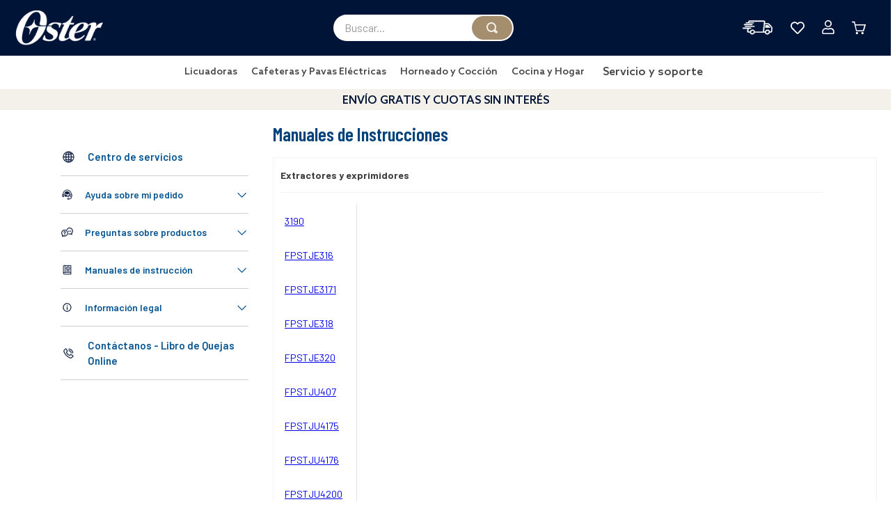

--- FILE ---
content_type: text/html; charset=utf-8
request_url: https://www.google.com/recaptcha/enterprise/anchor?ar=1&k=6LdV7CIpAAAAAPUrHXWlFArQ5hSiNQJk6Ja-vcYM&co=aHR0cHM6Ly93d3cub3N0ZXJhcmdlbnRpbmEuY29tOjQ0Mw..&hl=es-419&v=PoyoqOPhxBO7pBk68S4YbpHZ&size=invisible&anchor-ms=20000&execute-ms=30000&cb=e7xdn9rj0r9c
body_size: 48811
content:
<!DOCTYPE HTML><html dir="ltr" lang="es-419"><head><meta http-equiv="Content-Type" content="text/html; charset=UTF-8">
<meta http-equiv="X-UA-Compatible" content="IE=edge">
<title>reCAPTCHA</title>
<style type="text/css">
/* cyrillic-ext */
@font-face {
  font-family: 'Roboto';
  font-style: normal;
  font-weight: 400;
  font-stretch: 100%;
  src: url(//fonts.gstatic.com/s/roboto/v48/KFO7CnqEu92Fr1ME7kSn66aGLdTylUAMa3GUBHMdazTgWw.woff2) format('woff2');
  unicode-range: U+0460-052F, U+1C80-1C8A, U+20B4, U+2DE0-2DFF, U+A640-A69F, U+FE2E-FE2F;
}
/* cyrillic */
@font-face {
  font-family: 'Roboto';
  font-style: normal;
  font-weight: 400;
  font-stretch: 100%;
  src: url(//fonts.gstatic.com/s/roboto/v48/KFO7CnqEu92Fr1ME7kSn66aGLdTylUAMa3iUBHMdazTgWw.woff2) format('woff2');
  unicode-range: U+0301, U+0400-045F, U+0490-0491, U+04B0-04B1, U+2116;
}
/* greek-ext */
@font-face {
  font-family: 'Roboto';
  font-style: normal;
  font-weight: 400;
  font-stretch: 100%;
  src: url(//fonts.gstatic.com/s/roboto/v48/KFO7CnqEu92Fr1ME7kSn66aGLdTylUAMa3CUBHMdazTgWw.woff2) format('woff2');
  unicode-range: U+1F00-1FFF;
}
/* greek */
@font-face {
  font-family: 'Roboto';
  font-style: normal;
  font-weight: 400;
  font-stretch: 100%;
  src: url(//fonts.gstatic.com/s/roboto/v48/KFO7CnqEu92Fr1ME7kSn66aGLdTylUAMa3-UBHMdazTgWw.woff2) format('woff2');
  unicode-range: U+0370-0377, U+037A-037F, U+0384-038A, U+038C, U+038E-03A1, U+03A3-03FF;
}
/* math */
@font-face {
  font-family: 'Roboto';
  font-style: normal;
  font-weight: 400;
  font-stretch: 100%;
  src: url(//fonts.gstatic.com/s/roboto/v48/KFO7CnqEu92Fr1ME7kSn66aGLdTylUAMawCUBHMdazTgWw.woff2) format('woff2');
  unicode-range: U+0302-0303, U+0305, U+0307-0308, U+0310, U+0312, U+0315, U+031A, U+0326-0327, U+032C, U+032F-0330, U+0332-0333, U+0338, U+033A, U+0346, U+034D, U+0391-03A1, U+03A3-03A9, U+03B1-03C9, U+03D1, U+03D5-03D6, U+03F0-03F1, U+03F4-03F5, U+2016-2017, U+2034-2038, U+203C, U+2040, U+2043, U+2047, U+2050, U+2057, U+205F, U+2070-2071, U+2074-208E, U+2090-209C, U+20D0-20DC, U+20E1, U+20E5-20EF, U+2100-2112, U+2114-2115, U+2117-2121, U+2123-214F, U+2190, U+2192, U+2194-21AE, U+21B0-21E5, U+21F1-21F2, U+21F4-2211, U+2213-2214, U+2216-22FF, U+2308-230B, U+2310, U+2319, U+231C-2321, U+2336-237A, U+237C, U+2395, U+239B-23B7, U+23D0, U+23DC-23E1, U+2474-2475, U+25AF, U+25B3, U+25B7, U+25BD, U+25C1, U+25CA, U+25CC, U+25FB, U+266D-266F, U+27C0-27FF, U+2900-2AFF, U+2B0E-2B11, U+2B30-2B4C, U+2BFE, U+3030, U+FF5B, U+FF5D, U+1D400-1D7FF, U+1EE00-1EEFF;
}
/* symbols */
@font-face {
  font-family: 'Roboto';
  font-style: normal;
  font-weight: 400;
  font-stretch: 100%;
  src: url(//fonts.gstatic.com/s/roboto/v48/KFO7CnqEu92Fr1ME7kSn66aGLdTylUAMaxKUBHMdazTgWw.woff2) format('woff2');
  unicode-range: U+0001-000C, U+000E-001F, U+007F-009F, U+20DD-20E0, U+20E2-20E4, U+2150-218F, U+2190, U+2192, U+2194-2199, U+21AF, U+21E6-21F0, U+21F3, U+2218-2219, U+2299, U+22C4-22C6, U+2300-243F, U+2440-244A, U+2460-24FF, U+25A0-27BF, U+2800-28FF, U+2921-2922, U+2981, U+29BF, U+29EB, U+2B00-2BFF, U+4DC0-4DFF, U+FFF9-FFFB, U+10140-1018E, U+10190-1019C, U+101A0, U+101D0-101FD, U+102E0-102FB, U+10E60-10E7E, U+1D2C0-1D2D3, U+1D2E0-1D37F, U+1F000-1F0FF, U+1F100-1F1AD, U+1F1E6-1F1FF, U+1F30D-1F30F, U+1F315, U+1F31C, U+1F31E, U+1F320-1F32C, U+1F336, U+1F378, U+1F37D, U+1F382, U+1F393-1F39F, U+1F3A7-1F3A8, U+1F3AC-1F3AF, U+1F3C2, U+1F3C4-1F3C6, U+1F3CA-1F3CE, U+1F3D4-1F3E0, U+1F3ED, U+1F3F1-1F3F3, U+1F3F5-1F3F7, U+1F408, U+1F415, U+1F41F, U+1F426, U+1F43F, U+1F441-1F442, U+1F444, U+1F446-1F449, U+1F44C-1F44E, U+1F453, U+1F46A, U+1F47D, U+1F4A3, U+1F4B0, U+1F4B3, U+1F4B9, U+1F4BB, U+1F4BF, U+1F4C8-1F4CB, U+1F4D6, U+1F4DA, U+1F4DF, U+1F4E3-1F4E6, U+1F4EA-1F4ED, U+1F4F7, U+1F4F9-1F4FB, U+1F4FD-1F4FE, U+1F503, U+1F507-1F50B, U+1F50D, U+1F512-1F513, U+1F53E-1F54A, U+1F54F-1F5FA, U+1F610, U+1F650-1F67F, U+1F687, U+1F68D, U+1F691, U+1F694, U+1F698, U+1F6AD, U+1F6B2, U+1F6B9-1F6BA, U+1F6BC, U+1F6C6-1F6CF, U+1F6D3-1F6D7, U+1F6E0-1F6EA, U+1F6F0-1F6F3, U+1F6F7-1F6FC, U+1F700-1F7FF, U+1F800-1F80B, U+1F810-1F847, U+1F850-1F859, U+1F860-1F887, U+1F890-1F8AD, U+1F8B0-1F8BB, U+1F8C0-1F8C1, U+1F900-1F90B, U+1F93B, U+1F946, U+1F984, U+1F996, U+1F9E9, U+1FA00-1FA6F, U+1FA70-1FA7C, U+1FA80-1FA89, U+1FA8F-1FAC6, U+1FACE-1FADC, U+1FADF-1FAE9, U+1FAF0-1FAF8, U+1FB00-1FBFF;
}
/* vietnamese */
@font-face {
  font-family: 'Roboto';
  font-style: normal;
  font-weight: 400;
  font-stretch: 100%;
  src: url(//fonts.gstatic.com/s/roboto/v48/KFO7CnqEu92Fr1ME7kSn66aGLdTylUAMa3OUBHMdazTgWw.woff2) format('woff2');
  unicode-range: U+0102-0103, U+0110-0111, U+0128-0129, U+0168-0169, U+01A0-01A1, U+01AF-01B0, U+0300-0301, U+0303-0304, U+0308-0309, U+0323, U+0329, U+1EA0-1EF9, U+20AB;
}
/* latin-ext */
@font-face {
  font-family: 'Roboto';
  font-style: normal;
  font-weight: 400;
  font-stretch: 100%;
  src: url(//fonts.gstatic.com/s/roboto/v48/KFO7CnqEu92Fr1ME7kSn66aGLdTylUAMa3KUBHMdazTgWw.woff2) format('woff2');
  unicode-range: U+0100-02BA, U+02BD-02C5, U+02C7-02CC, U+02CE-02D7, U+02DD-02FF, U+0304, U+0308, U+0329, U+1D00-1DBF, U+1E00-1E9F, U+1EF2-1EFF, U+2020, U+20A0-20AB, U+20AD-20C0, U+2113, U+2C60-2C7F, U+A720-A7FF;
}
/* latin */
@font-face {
  font-family: 'Roboto';
  font-style: normal;
  font-weight: 400;
  font-stretch: 100%;
  src: url(//fonts.gstatic.com/s/roboto/v48/KFO7CnqEu92Fr1ME7kSn66aGLdTylUAMa3yUBHMdazQ.woff2) format('woff2');
  unicode-range: U+0000-00FF, U+0131, U+0152-0153, U+02BB-02BC, U+02C6, U+02DA, U+02DC, U+0304, U+0308, U+0329, U+2000-206F, U+20AC, U+2122, U+2191, U+2193, U+2212, U+2215, U+FEFF, U+FFFD;
}
/* cyrillic-ext */
@font-face {
  font-family: 'Roboto';
  font-style: normal;
  font-weight: 500;
  font-stretch: 100%;
  src: url(//fonts.gstatic.com/s/roboto/v48/KFO7CnqEu92Fr1ME7kSn66aGLdTylUAMa3GUBHMdazTgWw.woff2) format('woff2');
  unicode-range: U+0460-052F, U+1C80-1C8A, U+20B4, U+2DE0-2DFF, U+A640-A69F, U+FE2E-FE2F;
}
/* cyrillic */
@font-face {
  font-family: 'Roboto';
  font-style: normal;
  font-weight: 500;
  font-stretch: 100%;
  src: url(//fonts.gstatic.com/s/roboto/v48/KFO7CnqEu92Fr1ME7kSn66aGLdTylUAMa3iUBHMdazTgWw.woff2) format('woff2');
  unicode-range: U+0301, U+0400-045F, U+0490-0491, U+04B0-04B1, U+2116;
}
/* greek-ext */
@font-face {
  font-family: 'Roboto';
  font-style: normal;
  font-weight: 500;
  font-stretch: 100%;
  src: url(//fonts.gstatic.com/s/roboto/v48/KFO7CnqEu92Fr1ME7kSn66aGLdTylUAMa3CUBHMdazTgWw.woff2) format('woff2');
  unicode-range: U+1F00-1FFF;
}
/* greek */
@font-face {
  font-family: 'Roboto';
  font-style: normal;
  font-weight: 500;
  font-stretch: 100%;
  src: url(//fonts.gstatic.com/s/roboto/v48/KFO7CnqEu92Fr1ME7kSn66aGLdTylUAMa3-UBHMdazTgWw.woff2) format('woff2');
  unicode-range: U+0370-0377, U+037A-037F, U+0384-038A, U+038C, U+038E-03A1, U+03A3-03FF;
}
/* math */
@font-face {
  font-family: 'Roboto';
  font-style: normal;
  font-weight: 500;
  font-stretch: 100%;
  src: url(//fonts.gstatic.com/s/roboto/v48/KFO7CnqEu92Fr1ME7kSn66aGLdTylUAMawCUBHMdazTgWw.woff2) format('woff2');
  unicode-range: U+0302-0303, U+0305, U+0307-0308, U+0310, U+0312, U+0315, U+031A, U+0326-0327, U+032C, U+032F-0330, U+0332-0333, U+0338, U+033A, U+0346, U+034D, U+0391-03A1, U+03A3-03A9, U+03B1-03C9, U+03D1, U+03D5-03D6, U+03F0-03F1, U+03F4-03F5, U+2016-2017, U+2034-2038, U+203C, U+2040, U+2043, U+2047, U+2050, U+2057, U+205F, U+2070-2071, U+2074-208E, U+2090-209C, U+20D0-20DC, U+20E1, U+20E5-20EF, U+2100-2112, U+2114-2115, U+2117-2121, U+2123-214F, U+2190, U+2192, U+2194-21AE, U+21B0-21E5, U+21F1-21F2, U+21F4-2211, U+2213-2214, U+2216-22FF, U+2308-230B, U+2310, U+2319, U+231C-2321, U+2336-237A, U+237C, U+2395, U+239B-23B7, U+23D0, U+23DC-23E1, U+2474-2475, U+25AF, U+25B3, U+25B7, U+25BD, U+25C1, U+25CA, U+25CC, U+25FB, U+266D-266F, U+27C0-27FF, U+2900-2AFF, U+2B0E-2B11, U+2B30-2B4C, U+2BFE, U+3030, U+FF5B, U+FF5D, U+1D400-1D7FF, U+1EE00-1EEFF;
}
/* symbols */
@font-face {
  font-family: 'Roboto';
  font-style: normal;
  font-weight: 500;
  font-stretch: 100%;
  src: url(//fonts.gstatic.com/s/roboto/v48/KFO7CnqEu92Fr1ME7kSn66aGLdTylUAMaxKUBHMdazTgWw.woff2) format('woff2');
  unicode-range: U+0001-000C, U+000E-001F, U+007F-009F, U+20DD-20E0, U+20E2-20E4, U+2150-218F, U+2190, U+2192, U+2194-2199, U+21AF, U+21E6-21F0, U+21F3, U+2218-2219, U+2299, U+22C4-22C6, U+2300-243F, U+2440-244A, U+2460-24FF, U+25A0-27BF, U+2800-28FF, U+2921-2922, U+2981, U+29BF, U+29EB, U+2B00-2BFF, U+4DC0-4DFF, U+FFF9-FFFB, U+10140-1018E, U+10190-1019C, U+101A0, U+101D0-101FD, U+102E0-102FB, U+10E60-10E7E, U+1D2C0-1D2D3, U+1D2E0-1D37F, U+1F000-1F0FF, U+1F100-1F1AD, U+1F1E6-1F1FF, U+1F30D-1F30F, U+1F315, U+1F31C, U+1F31E, U+1F320-1F32C, U+1F336, U+1F378, U+1F37D, U+1F382, U+1F393-1F39F, U+1F3A7-1F3A8, U+1F3AC-1F3AF, U+1F3C2, U+1F3C4-1F3C6, U+1F3CA-1F3CE, U+1F3D4-1F3E0, U+1F3ED, U+1F3F1-1F3F3, U+1F3F5-1F3F7, U+1F408, U+1F415, U+1F41F, U+1F426, U+1F43F, U+1F441-1F442, U+1F444, U+1F446-1F449, U+1F44C-1F44E, U+1F453, U+1F46A, U+1F47D, U+1F4A3, U+1F4B0, U+1F4B3, U+1F4B9, U+1F4BB, U+1F4BF, U+1F4C8-1F4CB, U+1F4D6, U+1F4DA, U+1F4DF, U+1F4E3-1F4E6, U+1F4EA-1F4ED, U+1F4F7, U+1F4F9-1F4FB, U+1F4FD-1F4FE, U+1F503, U+1F507-1F50B, U+1F50D, U+1F512-1F513, U+1F53E-1F54A, U+1F54F-1F5FA, U+1F610, U+1F650-1F67F, U+1F687, U+1F68D, U+1F691, U+1F694, U+1F698, U+1F6AD, U+1F6B2, U+1F6B9-1F6BA, U+1F6BC, U+1F6C6-1F6CF, U+1F6D3-1F6D7, U+1F6E0-1F6EA, U+1F6F0-1F6F3, U+1F6F7-1F6FC, U+1F700-1F7FF, U+1F800-1F80B, U+1F810-1F847, U+1F850-1F859, U+1F860-1F887, U+1F890-1F8AD, U+1F8B0-1F8BB, U+1F8C0-1F8C1, U+1F900-1F90B, U+1F93B, U+1F946, U+1F984, U+1F996, U+1F9E9, U+1FA00-1FA6F, U+1FA70-1FA7C, U+1FA80-1FA89, U+1FA8F-1FAC6, U+1FACE-1FADC, U+1FADF-1FAE9, U+1FAF0-1FAF8, U+1FB00-1FBFF;
}
/* vietnamese */
@font-face {
  font-family: 'Roboto';
  font-style: normal;
  font-weight: 500;
  font-stretch: 100%;
  src: url(//fonts.gstatic.com/s/roboto/v48/KFO7CnqEu92Fr1ME7kSn66aGLdTylUAMa3OUBHMdazTgWw.woff2) format('woff2');
  unicode-range: U+0102-0103, U+0110-0111, U+0128-0129, U+0168-0169, U+01A0-01A1, U+01AF-01B0, U+0300-0301, U+0303-0304, U+0308-0309, U+0323, U+0329, U+1EA0-1EF9, U+20AB;
}
/* latin-ext */
@font-face {
  font-family: 'Roboto';
  font-style: normal;
  font-weight: 500;
  font-stretch: 100%;
  src: url(//fonts.gstatic.com/s/roboto/v48/KFO7CnqEu92Fr1ME7kSn66aGLdTylUAMa3KUBHMdazTgWw.woff2) format('woff2');
  unicode-range: U+0100-02BA, U+02BD-02C5, U+02C7-02CC, U+02CE-02D7, U+02DD-02FF, U+0304, U+0308, U+0329, U+1D00-1DBF, U+1E00-1E9F, U+1EF2-1EFF, U+2020, U+20A0-20AB, U+20AD-20C0, U+2113, U+2C60-2C7F, U+A720-A7FF;
}
/* latin */
@font-face {
  font-family: 'Roboto';
  font-style: normal;
  font-weight: 500;
  font-stretch: 100%;
  src: url(//fonts.gstatic.com/s/roboto/v48/KFO7CnqEu92Fr1ME7kSn66aGLdTylUAMa3yUBHMdazQ.woff2) format('woff2');
  unicode-range: U+0000-00FF, U+0131, U+0152-0153, U+02BB-02BC, U+02C6, U+02DA, U+02DC, U+0304, U+0308, U+0329, U+2000-206F, U+20AC, U+2122, U+2191, U+2193, U+2212, U+2215, U+FEFF, U+FFFD;
}
/* cyrillic-ext */
@font-face {
  font-family: 'Roboto';
  font-style: normal;
  font-weight: 900;
  font-stretch: 100%;
  src: url(//fonts.gstatic.com/s/roboto/v48/KFO7CnqEu92Fr1ME7kSn66aGLdTylUAMa3GUBHMdazTgWw.woff2) format('woff2');
  unicode-range: U+0460-052F, U+1C80-1C8A, U+20B4, U+2DE0-2DFF, U+A640-A69F, U+FE2E-FE2F;
}
/* cyrillic */
@font-face {
  font-family: 'Roboto';
  font-style: normal;
  font-weight: 900;
  font-stretch: 100%;
  src: url(//fonts.gstatic.com/s/roboto/v48/KFO7CnqEu92Fr1ME7kSn66aGLdTylUAMa3iUBHMdazTgWw.woff2) format('woff2');
  unicode-range: U+0301, U+0400-045F, U+0490-0491, U+04B0-04B1, U+2116;
}
/* greek-ext */
@font-face {
  font-family: 'Roboto';
  font-style: normal;
  font-weight: 900;
  font-stretch: 100%;
  src: url(//fonts.gstatic.com/s/roboto/v48/KFO7CnqEu92Fr1ME7kSn66aGLdTylUAMa3CUBHMdazTgWw.woff2) format('woff2');
  unicode-range: U+1F00-1FFF;
}
/* greek */
@font-face {
  font-family: 'Roboto';
  font-style: normal;
  font-weight: 900;
  font-stretch: 100%;
  src: url(//fonts.gstatic.com/s/roboto/v48/KFO7CnqEu92Fr1ME7kSn66aGLdTylUAMa3-UBHMdazTgWw.woff2) format('woff2');
  unicode-range: U+0370-0377, U+037A-037F, U+0384-038A, U+038C, U+038E-03A1, U+03A3-03FF;
}
/* math */
@font-face {
  font-family: 'Roboto';
  font-style: normal;
  font-weight: 900;
  font-stretch: 100%;
  src: url(//fonts.gstatic.com/s/roboto/v48/KFO7CnqEu92Fr1ME7kSn66aGLdTylUAMawCUBHMdazTgWw.woff2) format('woff2');
  unicode-range: U+0302-0303, U+0305, U+0307-0308, U+0310, U+0312, U+0315, U+031A, U+0326-0327, U+032C, U+032F-0330, U+0332-0333, U+0338, U+033A, U+0346, U+034D, U+0391-03A1, U+03A3-03A9, U+03B1-03C9, U+03D1, U+03D5-03D6, U+03F0-03F1, U+03F4-03F5, U+2016-2017, U+2034-2038, U+203C, U+2040, U+2043, U+2047, U+2050, U+2057, U+205F, U+2070-2071, U+2074-208E, U+2090-209C, U+20D0-20DC, U+20E1, U+20E5-20EF, U+2100-2112, U+2114-2115, U+2117-2121, U+2123-214F, U+2190, U+2192, U+2194-21AE, U+21B0-21E5, U+21F1-21F2, U+21F4-2211, U+2213-2214, U+2216-22FF, U+2308-230B, U+2310, U+2319, U+231C-2321, U+2336-237A, U+237C, U+2395, U+239B-23B7, U+23D0, U+23DC-23E1, U+2474-2475, U+25AF, U+25B3, U+25B7, U+25BD, U+25C1, U+25CA, U+25CC, U+25FB, U+266D-266F, U+27C0-27FF, U+2900-2AFF, U+2B0E-2B11, U+2B30-2B4C, U+2BFE, U+3030, U+FF5B, U+FF5D, U+1D400-1D7FF, U+1EE00-1EEFF;
}
/* symbols */
@font-face {
  font-family: 'Roboto';
  font-style: normal;
  font-weight: 900;
  font-stretch: 100%;
  src: url(//fonts.gstatic.com/s/roboto/v48/KFO7CnqEu92Fr1ME7kSn66aGLdTylUAMaxKUBHMdazTgWw.woff2) format('woff2');
  unicode-range: U+0001-000C, U+000E-001F, U+007F-009F, U+20DD-20E0, U+20E2-20E4, U+2150-218F, U+2190, U+2192, U+2194-2199, U+21AF, U+21E6-21F0, U+21F3, U+2218-2219, U+2299, U+22C4-22C6, U+2300-243F, U+2440-244A, U+2460-24FF, U+25A0-27BF, U+2800-28FF, U+2921-2922, U+2981, U+29BF, U+29EB, U+2B00-2BFF, U+4DC0-4DFF, U+FFF9-FFFB, U+10140-1018E, U+10190-1019C, U+101A0, U+101D0-101FD, U+102E0-102FB, U+10E60-10E7E, U+1D2C0-1D2D3, U+1D2E0-1D37F, U+1F000-1F0FF, U+1F100-1F1AD, U+1F1E6-1F1FF, U+1F30D-1F30F, U+1F315, U+1F31C, U+1F31E, U+1F320-1F32C, U+1F336, U+1F378, U+1F37D, U+1F382, U+1F393-1F39F, U+1F3A7-1F3A8, U+1F3AC-1F3AF, U+1F3C2, U+1F3C4-1F3C6, U+1F3CA-1F3CE, U+1F3D4-1F3E0, U+1F3ED, U+1F3F1-1F3F3, U+1F3F5-1F3F7, U+1F408, U+1F415, U+1F41F, U+1F426, U+1F43F, U+1F441-1F442, U+1F444, U+1F446-1F449, U+1F44C-1F44E, U+1F453, U+1F46A, U+1F47D, U+1F4A3, U+1F4B0, U+1F4B3, U+1F4B9, U+1F4BB, U+1F4BF, U+1F4C8-1F4CB, U+1F4D6, U+1F4DA, U+1F4DF, U+1F4E3-1F4E6, U+1F4EA-1F4ED, U+1F4F7, U+1F4F9-1F4FB, U+1F4FD-1F4FE, U+1F503, U+1F507-1F50B, U+1F50D, U+1F512-1F513, U+1F53E-1F54A, U+1F54F-1F5FA, U+1F610, U+1F650-1F67F, U+1F687, U+1F68D, U+1F691, U+1F694, U+1F698, U+1F6AD, U+1F6B2, U+1F6B9-1F6BA, U+1F6BC, U+1F6C6-1F6CF, U+1F6D3-1F6D7, U+1F6E0-1F6EA, U+1F6F0-1F6F3, U+1F6F7-1F6FC, U+1F700-1F7FF, U+1F800-1F80B, U+1F810-1F847, U+1F850-1F859, U+1F860-1F887, U+1F890-1F8AD, U+1F8B0-1F8BB, U+1F8C0-1F8C1, U+1F900-1F90B, U+1F93B, U+1F946, U+1F984, U+1F996, U+1F9E9, U+1FA00-1FA6F, U+1FA70-1FA7C, U+1FA80-1FA89, U+1FA8F-1FAC6, U+1FACE-1FADC, U+1FADF-1FAE9, U+1FAF0-1FAF8, U+1FB00-1FBFF;
}
/* vietnamese */
@font-face {
  font-family: 'Roboto';
  font-style: normal;
  font-weight: 900;
  font-stretch: 100%;
  src: url(//fonts.gstatic.com/s/roboto/v48/KFO7CnqEu92Fr1ME7kSn66aGLdTylUAMa3OUBHMdazTgWw.woff2) format('woff2');
  unicode-range: U+0102-0103, U+0110-0111, U+0128-0129, U+0168-0169, U+01A0-01A1, U+01AF-01B0, U+0300-0301, U+0303-0304, U+0308-0309, U+0323, U+0329, U+1EA0-1EF9, U+20AB;
}
/* latin-ext */
@font-face {
  font-family: 'Roboto';
  font-style: normal;
  font-weight: 900;
  font-stretch: 100%;
  src: url(//fonts.gstatic.com/s/roboto/v48/KFO7CnqEu92Fr1ME7kSn66aGLdTylUAMa3KUBHMdazTgWw.woff2) format('woff2');
  unicode-range: U+0100-02BA, U+02BD-02C5, U+02C7-02CC, U+02CE-02D7, U+02DD-02FF, U+0304, U+0308, U+0329, U+1D00-1DBF, U+1E00-1E9F, U+1EF2-1EFF, U+2020, U+20A0-20AB, U+20AD-20C0, U+2113, U+2C60-2C7F, U+A720-A7FF;
}
/* latin */
@font-face {
  font-family: 'Roboto';
  font-style: normal;
  font-weight: 900;
  font-stretch: 100%;
  src: url(//fonts.gstatic.com/s/roboto/v48/KFO7CnqEu92Fr1ME7kSn66aGLdTylUAMa3yUBHMdazQ.woff2) format('woff2');
  unicode-range: U+0000-00FF, U+0131, U+0152-0153, U+02BB-02BC, U+02C6, U+02DA, U+02DC, U+0304, U+0308, U+0329, U+2000-206F, U+20AC, U+2122, U+2191, U+2193, U+2212, U+2215, U+FEFF, U+FFFD;
}

</style>
<link rel="stylesheet" type="text/css" href="https://www.gstatic.com/recaptcha/releases/PoyoqOPhxBO7pBk68S4YbpHZ/styles__ltr.css">
<script nonce="69pB3hpbYxgL8nCoaUclgA" type="text/javascript">window['__recaptcha_api'] = 'https://www.google.com/recaptcha/enterprise/';</script>
<script type="text/javascript" src="https://www.gstatic.com/recaptcha/releases/PoyoqOPhxBO7pBk68S4YbpHZ/recaptcha__es_419.js" nonce="69pB3hpbYxgL8nCoaUclgA">
      
    </script></head>
<body><div id="rc-anchor-alert" class="rc-anchor-alert"></div>
<input type="hidden" id="recaptcha-token" value="[base64]">
<script type="text/javascript" nonce="69pB3hpbYxgL8nCoaUclgA">
      recaptcha.anchor.Main.init("[\x22ainput\x22,[\x22bgdata\x22,\x22\x22,\[base64]/[base64]/[base64]/bmV3IHJbeF0oY1swXSk6RT09Mj9uZXcgclt4XShjWzBdLGNbMV0pOkU9PTM/bmV3IHJbeF0oY1swXSxjWzFdLGNbMl0pOkU9PTQ/[base64]/[base64]/[base64]/[base64]/[base64]/[base64]/[base64]/[base64]\x22,\[base64]\x22,\x22P8KyeV7Ch0IYRcKjw7LDqUl8IHgBw6XCvg12woAWwpjCkUrDikVrB8KQSlbCocK7wqk/RjHDpjfCniBUwrHDt8KUacOHw7ppw7rCisKOGWogJsOnw7bCusKCVcOLZx/Dl1U1V8KAw5/Cng1Rw64iwrEQR0PDrcOyRB3DkXRiecOzw6geZkLCpUnDiMKIw6PDlh3CgcKGw5pGwobDvBZhI2IJNVl+w4Mzw5DClADCmyfDnVBow5NiNmIGOwbDlcOOHMOsw643HxhaXC/[base64]/[base64]/Du8Opw6JdbsKkwrnDuQELwovDg8OaYMKqwqQSTMOLZ8K3O8OqYcObw6rDqF7DoMKIKsKXZAvCqg/[base64]/wqPCrcKRFcO4wq8Fwr/DmMKawo/CncK3HhERwqBgSV7DvlDCjkzCkjDDv3rDq8OQfR4Vw7bCjGLDhlILUxPCn8ObP8O9wq/Cg8KDIMOZw7nDn8Ovw5h3YlM2bXAsRSEgw4fDncOgwpnDrGQPWhAXwqjCsjpkbsOKSUpHbMOkKW8hSCDCtsOxwrIBAnbDtmbDo1fCpsOeZMOHw70bQ8OFw7bDtl/[base64]/CjsO2w6sWRMKoPD/ChMOzDwnCr8Kfwr/[base64]/DjsOoIMKefcORwpYvw5IswqDCmF9tDsOPwoQSVcOlw5zClsOfSMOHZzrClsO5EQbCkMOIC8OUw6LCl07CrcOGw6jDsXLCqzjCkwTDgh8RwpgywokSf8O3wqUtdA5iwovDqS/Dr8OresKxB27DusKOw6rCpWMow7ohf8Ocwq48w4BWc8KycMOow4h0LFNZZcO9wokYR8KYw5nDucOEV8K/RsOrwoHCjDMPARJVw6B1SAXChCrDszB2wp7DlR9PXsODwoXDicKpwp96wofCiHJDNMKhDcKFwoRow5/[base64]/MC4rMGHDuWchOU3DvDDDgsOlw7PCsXBJwqfCh28hbF9cVMOawr8aw6Ryw5h2JEPCr14EwrNOS1LCji7DpCfDu8OJw5TClQR+IcOPwqrDssO7KHIzb3BBwoUYZ8OWwr/CrXZUwrNWRTw/w71/w6DCjRMTSg96w65iScO0KcKmworDr8KGw5FCw4/CoB7Dt8Krwp0yMcKRwoNQw59yE353w6UmQcKjPB7Dn8OeAsO/VMKNC8OBFsO+bBDCi8OfOMO/w5EAEAAFwoTCnmjDmC3DrcOfMQPDmVktwr9nPsKfwoAVw5hiW8KFGsOJLAg2GQMmw4Icw7nDujXDqGY0wrvCs8OaaywYWMORwqvCp2MOw7QecMOyw5/[base64]/[base64]/w4fCgj7Cv8OJZAUwGcKiT1hTGHHDvVd0MMKSw7E2MsKZRXLCow0ABQnCkMObw4/[base64]/[base64]/XH/[base64]/J8OLGUJ9wqHDp8Omw6/Dsxl9e8OEC8Ofw413fMOoHFZkwqcMZsOfw5p/w4ZEw67DtVhgw7jCgsO7wpTCtcKxG0koVMO3Xi7CrV7CnlYdwqHCk8K2w7XDrybDj8OmPCnCncKrwp3CmMOMdyPCslfCuXk7wqnClMK5HsKDAMKNw4Vuw4zDosOQwq8Sw4/CtsKPw6DCvGLDvlVMbcOxwoNOfHDCgMK0w7TChsOkwrTCplTCocO9woHCviHDncKaw5fCmsKGw6thNwV/K8OLwp4swpJmDsK2BTBqXsKoBEvDlsKyMMKWwpLCnyvCrSZ4RlV2wqTDiTYwWkvCj8KXPjzCjcOAw5Z3ZU7CpDrCjsOOw5UYwrzDoMOUZA/Cn8OTw6YqWcKVwqnDtsKVHy0PWHzDskkuwqsJKsK4GcKzwoVxwotew7vCvsO3UsK4w6gyw5XCiMOPwr8Iw73CuVXDrMOBFVdewoXCi2tjMMKbRsKSw5/CgMO8wqbDk0fDo8OCWUpjw5XCoU3Cj0vDj1zDrsKKwrIywozCu8OtwqhbfXJnXMO6UmMYwpDCtyFvcz1RfcOtVcOewojDvAoZwoDDsihFw6XDnsOuwoZawrfChjTCoH7CkMKPdMKOb8Ozw7M6wppXwo7Cl8O1Q3psUR/[base64]/Ch8KqOXHCusO9wrp3dD4cwq4hUWdJccK0w754wpTCq8OTw4J3SSXCmz4Ywo5IwokQwotdwr0kw4HCkcKrw4UMX8ORDjzDmcOqwqt+w5/DqErDrsOaw541O2Nsw4zDnMKYw4EPIClRw6vCpSLCsMOXcMOcwrnCj1l7w5RQw6YYw7jCgsKswqYBclTDvG/DqA3Cp8KmbMKwwr0Nw73DncOdCxXCj1zDnmXCvWTDocO8VMOQKcKPeUnCv8Klw6XDn8KKW8K2wqbCpsOXFcKIQcK2N8KUw61lZMO4OsOfw6jCrcK7wrsVwqtEw70zw50Gwq/Dp8KJw47Cu8KfSD5/[base64]/DtcKSw7JxwovCuVXCrzjDmsOmw7XCqR7CqcOLRMKyw7ERwrnCtGEQVRYZGcK7LEQtScOYQsKZRwHCmTHCm8KqHDJ3wpMew590wpTDocKRcFQbQ8KMw4HCv2/DvXrCssK3wpLDhkJJfgAUwpNCwrXCvkbDu2DCoTxLwrPDu0XDu07CnD/DpcOlw5Uqw6BCU2vDg8Kvwqk9w4MJK8KEw4TDjMOHwq3CogBgwrzCk8KILMO6wo7DkMOWw5wQw5XClcKcw4sdw6/Cl8OYw7Nowp/DszEgwoTCpcOSw6Frw7pWw61CCsK0XhDDrS3DnsKTwrlEwqjCtsOnC0jClMKiw6rCikViaMK0wo8ow6vCoMK2dsOsOzvCiHHCqiLDgDw8E8K0JjrCvsOww5JewoxAM8KuwozCtWrDusK+OxjDrCctVcKhTcOGZT/CiT3Dr2bDqFIzdMKfwoTCsDdkSj9bWCM9bElkwpdNWSjCgGHCscK0wq7CnGogMEXDnTV/KGnCi8K4w6MFSMOSZ1gJwq9PTVhmw4nDtsOhw7/CqSkZwod4fhsFwohWwpvCn21Qw5VZC8KSwoLCtMOKwro3w6sXGMOEwqjCpcKAO8O+wqXDi3zDhxbCgsOKwo7DpCYzPz1JwoDDigbDoMKLDxLCoSdNwqfDtAfCoQonw4pPwq7DocO/wpplwp/CrgjDtMKlwqMjDFcwwq4ML8KRw7TCjFzDjlPCnz/CvsO/w7J0wqfDmcKlwpfCmztLSsOcwoHCiMKJw4MBMmjCv8OtwqM9QMK4w4HCpMOhw7zDscKOw4rDmB7Dq8OTwpcjw4RRw5I8I8KOUcOMwotaM8KVw6bCs8Ovwq03dQY5WDnDr2PClmDDoGbCuF0oTcKqaMKNGMKkRXAIw78PezbCsSbDgMOxCMKBwqvCtTlWw6F/E8OzF8OcwrpITsKPS8OqBxRtw4lCcwRcSMOKw7nDjhfCsRNnw7PDu8K2XMOCw4TDqgTCi8KVSMOYOTNqEsKidzJ4wqA4wqRhwpVBw4Qzw7VySMOCw74hw7jDl8O9wqwGwpLCpEkOXcOgU8OHPcOPw5/DpXtxasKmLcOfQFLCjAbDrwbDkAJoL1HCnwsZw63DqVzCsWE3ZcK0w5zDmcOJw5/CuQdDLMKFFhA1wrNHw5HDszDCrMOqw7U3w4PDr8OJeMOgU8KAbsKiRMOMwq0PX8OhOWgiUMKCw6fCrMOfwrTCucKSw7PCncOGFW03PR/Cj8OaSjNRTw8Yejddw7XCs8KKHlXDr8OsKnXCtHlQw5c8w5HCrsKhw6F3X8K+w6cPRynDicOWw45EIBvDjydKw7TCl8Oqw6bCuTPDkU3Dj8KGwpxAw6Q8ej0yw6vDolfCr8Kxwr9hw4rCt8OFa8OpwrBVwrFOwrnDqFTDmsORL0vDjcOew6/DtsOMXsO0w5ppwrNcXks6KAp5HEPDmHd5w5Ezw6nDjcO4wpvDrcOkccOhwrAKccKrXMK4w5nClWoOGyzCrXzDuxjDkMK/w6fDn8Orwo8hw5sOeSrDoQ7Co0zCuxPDtcOYw6ZzF8OrwpZNesKDFMOlAcO5w7HClMK5w41/[base64]/DrEtiJcOhw5F5woXCkzjCikfDgMOwwrHDmh7CkMOUw4DCvn/[base64]/DvG8Kw6jCmcKEZMOdLBo5w6vCimgGwqFxEMO5worCslbCvMKQwp9kM8ORw4vCvibDiDDDoMKwNDcjwrMgKWVkf8KEw7cIOCDCkMOgwq8Uw6jDg8KMGh9awrZLw4HDm8K6bSp4b8KLGQs+w7sawo7DrnsdMsKyw6o9JWJ/B2hCIUNIw6sgesKFP8OtHBnCm8OWK2HDi0HCgMK3ZsORd1wLfMOqw4ZIe8O4SgDDgcO+HMKsw7VrwpZoKnrDqsOcasKwYVvCpMK9w7suw49Ow6/CtsOjw69WR186YMKmw6oEOcORw4dLwrVxwpoJCcKkQT/CrsO6PcKBeMOTPVjCgcOwwoLDlMOgZktmw77DojoLKEXCnFvDiCoFw7TDlyfCiBQIWWTCnGVOwpvDvsO+w67DszIEw7/DmcOtw5zCvAcBG8K8w7hAwpd/[base64]/w5RtwrbCoBckw60MwqJvw5jDo21cFU9LO8KuQcKrG8K/OUFJRMOfwoDCnMORw7k4HcKbBMKzw5XCr8OhDMOjwojDiUVGXMKDfW9rRcKTwrEpOWLCrcO3woVaZzNqwokQMsO9wphEOMO8wq/DglMUS2Emw5IFwpssLUoABcOuZsKveRbDu8OBw5LDsFZ2XcKdWltJw4rDqsOoIcO9Y8KEwp1Vwo3CtRpCw7M5bmbDk2AAw6AQHX3CtcOgazROX1jDv8O5cSDCngjDkhBleTV9wrvDpnvDrzFVwr3Dg0ITwpMNw6ATLsOiwoFvL0PCusKhwqd/ECUsM8O3w53DlWQRbjzDsAjCtcKbwpEow6XDiy/ClsOSY8O5w7TCl8K8w74Hw4Faw6XDqsO8wo9wwrVSwoTCosOvPsOGQ8OwfxEqdMOFw5vCgcKNB8Kewo/[base64]/CvgvCtX/DvMOpcjonGMKvJsO3wpUZN8OZw6PCtATDphfChB7CmEd4wrlhb3tcw4PCrsOiNRzCvMOmw5LDojNWwr0qw5rDpyrCosKOVsK/wofDtcK6w7TCrVDDpMOvwoRPF2bDkMKBw4HDqzJfw7dSHxPDmA01bMOpw4jDpU0Cw6ZfD2rDk8KcW1lnPVoBw4zCusOsflvDoixlwo4uw6fCisOYbMKNMsK8w45Ow41sBsK5wq7Dt8K9FFHChGrCthQGwozDhidYNcOkajJsYEpkw5/DpsO2CUZBQjTCqsKxwoZlw5TCgcOocMOXXcKZw6/CtQRbE37DtQA2wr0zw4DDvsOYVihdwq3CgVVFwr3CsMOGM8Oab8KZdDx1w6zDrz7CiX/CniVzRcKew6tUXw0WwpxeQhXCvQE6XMKKworCnyd2w4fCuD3ClcOfwr3DhTXCosK2PsKLwqnChC7DjcOcwonCk1rCnSJewpFjwqQVImbCtsO/[base64]/EXPCiQjCozTDg8KiwoRNHVHCtsK/[base64]/CjzdMMHHCmF/DonzCgsOAYknCgMK6Fy8jwqTCiMK8w4QyS8OOw7Fzw6E4wp9rHDY0MMKOwphZw5/CoVXDuMOOCF/[base64]/Cpip1w4TClcKUw5M8eE9CM8KWBTnDjAPCvH09wpHDgcOLw73DpxrDlzBZADFRQMKTwp9+H8Onw4F+wpl0L8K/[base64]/wotHwrzDgx9HwrPDoMKjw6NSwowJAMKWH8OOw6TDiFx8bi9/wrPDg8KUwpfDtn3DhFfDpQTCs3/CrTrDqnskw6Uidj/[base64]/CpMKKb8K8wpUHwqBfwrbChcKPdcOiIh/CosOewo/ChBrDvEnCqsKfwpdNKMO6Z2sFRMKIPcKsNMKVChUrR8KSw4MyCkXDl8KBZcOJwowcwqlMNEZ1w7ltwqzDucKGbMKzwrIew5zDvcKHwqvCjmQ0c8OzwqLDv2fCmsOMw5Uaw5h1w4/Cr8O9w4rCvw55w7A4wpN8w5TCgiPCgndEGiZ5SMKEw74Re8OTwq/DizjDiMKZw7lNUcK7XFXCisO1JTQ+ZjkAwp1mwrN/ZWLDs8OIexfCqsOaIEcDwoBsBcKSw7fCiCjCnlrCmTbDjsKlwrjCusO5YMKaS2/Dl1tQwoFvc8O/w4UTw6QLLMOaJ0HDgMKJSsKvw4XDiMKYQXkkAMKTwrrDoFZhwoHCuEHCgcOpEcOcEi3CmhvDo3/Cn8OhJl7Csg4ywq1dKmxvD8KKw4hfBcKow5/Cv37ChWrCrMKdw77DvQZCw5vDvF0nNsOGwqvDmTPCnhBHw47ClGwcwqLCkcKJXsOHc8K2w7/CqAN/bznDjkBzwoJ2YS/Clz0qwo3CrcO/[base64]/CsCp+aMOFFT5/FcOEw5lrw70ew4jCmcOuNyVDw6LDmzDDtsK8LWRew5nDrTTCq8Oew6HCqEDCo0U2EAvCmTMYEsOswoTDkhbCtMOBMH/CpBVgBkx6XsKNHWXCvsOVw41jwpp7wrtKFMK7w6bDjMOqwqzCqVvDmVQXGsKWAsOeHVPCg8O6XwYUN8O4BlkMQArClsONw67DqHfDkMKQw5Urw54EwpAvwpQ3YFbCmcO3F8KxPcOeVcKNbsKnwr8gw68YVx4bQ2oZw4DDq2/DqXgZwonClsOxYA0gIATDn8KPBilYHsK8CBHDtMKCPyoowqQtwpHCn8OdCGXCqynDqcK+wojCn8K/GwrCgkvDg0rCtMOeKnfDuhonIDrClw8Sw5HDlcOGXhPDvTsmw5jCvMK3w63Cj8KeS31NXVQ9L8K6wpBMEcOPGWdfw7wEw4XClxDChMOUw7AfZGNewqVMw4pawrDDkhfCs8OJw70/wrk0w7nDmWpWF2vDmC7Do2RnZzIeX8Kxwq9oT8KIwqLCuMKbLcOVwq3Co8OPETF1EjrDi8O0w40yaQPCoGQzPwIJFsOKL3/[base64]/Dqis7wpbDvg/[base64]/DuEA3AsO1w6VWZMKROSbCpkTDljcTw65AAU3Dl8KiwqJww7jDkxjDujp3ES4hEcOhaHc0w45vaMO9w7duwowKTRYvw7IFw4XDnsO2CsObw7LCiwbDiEs7Hl7DrcKMJTRbw6bCuDjCj8KqwpkPSzfDsMOyMUbCqsO6AHwqc8KqecOAw4Vgfn/CrsOXw4vDvSDCjsO0bsKHN8KDOsO5JQp5CMKUwqLDgFUrw50VBEvCrxvDsSzClcOFDgpCw5zDi8OYw67DscONwpMDwp9xw6o6w7xVwoAZwqrDnMKWwqtCwqN5cUnDhMKrwrM2w6lFw6dgGsOtMsK/[base64]/CrSMZwqhuw6nDhw7DjSALJ8OnV8OBewEwwqg6bcObC8O/eVlsNkrCvhrDkFPCtSnDkcOaasO+wpXDrCBGwq0GH8OUJSPDvMOXw6BlOE13w4EJw4BiRcOcwrA8AkTDljwJwqJuwps0TXgkw6bDjsOVXnDCrS/Cr8KMd8KmT8KKPBF+ccK5wpLDocKqwpVwR8K1w590Jhk3fSPDmcKrwql2wq8zOcKJw6oHD2paIiXDnhduwqvCkcKfw5nCtTlew6ccaRfCjcKYFFFuwr/CvMKdCj5PLUrDjcOqw6Yow4PDlMKxJHs7wqhMdMOPdMKnXCLDkS9Bw5wBwqvDhcKAY8KdZwURwqrCt1lRwqLDhMOywpjDvWFvcCXCtsKCw7BgNlZAEMKPND1zw4BQwoI8bmLDpcO7IMO6wqZ0wrYEwrUiwodswp10w4zCh03CgW0ANcOmPjMVTMONLcOlLw/CthMPCE9COSITJMK2w5dEw4oZwoPDssO/IMKDCMO3w4DCocOpek7CisKjw5vDiBwOwoNmw4fCl8KbNMKyIMOQKUxGwrRsfcOLO105wqzDnTLDtQVnwpVGEGbDlsK/EXdmDjPCg8OVwpNhKMOTw4nDmMOVw5jDqDwFRWvCo8KiwrzDvGMiwozDpsOfwpspwpbDgsKUwpDClsKYchgxwrrCp3/[base64]/DtcOow6PDssKwC8Ozwo3DkSBPw7ZOdsKow5XDpVNpJ1HDjh1Bw5/CpsKkYMOFw5DDmMK2MMKbw79tfMOjdcOrJ8KxSTEcwow6wpNowrQPwp/DtnoRwr5Lfj3CjA1iw53DgcOkCF9COnUqBALDpMKjw67DpG0rw7JhC05RMVh8wq8JY1I0HXgJLH/CmS9Pw5XCtyzDo8Kbw4DCpnBDCkskwqDDtWTCgsOXw6JCw6Blw5bDi8KWwrMnSh7Ct8K4wo4DwrhOwrvCr8K+w6jDn0lrSjt8w5BnG2wdSzbCocKewrZxR0dzekUHwo/CiFTCrXvChSjDvS3DvMKUWzUOwpfDqw1Bw4/CsMOGCCzDpMOJbMK5wrppXsKXw5dLMi7DsXHDkHTDt0VCw69Cw7knV8Kew6YSwpZyHxVUw4XDsDHDpHkhw6JBWCfChMOVTjQEwr8GScOXVsOawqbCqsKKYXI/[base64]/Ds0PDvg5+SGcEHsKeSMOUfsOIw7xawok9MizDnHcww4ppAwbDk8OjwoNuVMKFwrEeS0NAwrF/w7gWEsOkezDDpUkQX8OOGCwRbcKuwpo5w7fDocOCfwDDmgjDnz3Cs8OJBgXDgMOWw4bDvjvCpsOMwp/DlzNtw5rCmsOWAR5EwpZjw6snIR3DpmR5FMO3wps7wrvDkxdtwo1hX8OtHsKvwqTCocKbwrzCpVMIwrZdwovDksOrwpDDmWHDmsOqOMKxwqbChw50Kx04O1TCucKnwos2w5tkw7ZmK8KlIcO1wqrDgDLDiB0Xw5oIEyXDtMOXwphsfhl8Z8OUw4gdQ8OnE1Z/w4RBwotBNX7CpsOtw4/DqsO9GV0Hw5vClMOfw4/DugDClnvDgmrCksOXw4B2w4kWw43DkzDCrjwZwrEDZAzDrcK3eTzDnMK2LjPCi8OEXsKyfD7DksKKw5HCrVkjLcOQw4TCgwQ3w79xwrjDiRMdw6YqcA9dX8OFwqt/[base64]/CtwnCrQRUw4crSsKLw4jDh8OhcsK4wo7ClMKHwq1WTzrCk8KZwrPCuMKOPGXDuAB1wqLCuQUaw7nCsGnCtnlRUkpdZcKNJVF/B0rDvzDDrMOdw7HCgcKCDVzCm1bDozY8SQjDlcO5w59gw7tFwpp2wqh2ThjCr3bDicOtdMO9KcO3RQE6w53ChlUKw5/[base64]/Qn9Fwph9PsOQwrbDhsO5wqRZUMKNw5J1Y8Oiwr4sTMOgFGzCjMKSWR7Dq8KoBwV/TcKZw5dAc0NHNnvCncOAHU8sDi/Cnwscw5PCtAd7wo7CgjrDryNQw6PCosOBfAfCu8O0cMKiw4BaZ8OGwpsjw4xNwr/CuMObwpYGNgzDkMOuTmpfwqfCoRVmGcOQDAnDp2MzfmbDqsKedXbCgsOtw6Vbwo3CjsKMd8OjVQXDvMO1IFRdYEcDccOsIWEvw7d9LcO6w5XCpXNsDULCswnCoDcUf8OzwqROVXATdRPCqcOqw6suNMOxf8O+SwpTw6lWwq/Dhi/Co8Kbw7jDhsKXw4fDnC0fwrHCvxcLwoTDo8KLTsKQw53DucKAIxDDh8KpZsKPBsK7w45HB8OkREDDj8K+G2HDisOwwrfDk8OuNsK6w47DuF/CgsO1VcKAwr0LIWfDh8OmGsOIwoRewo9Jw4U2OsK1fHNQwrdxw40kCsKmw5zDoXMKW8OwSHVlwrfDocOswqEzw54mw5oTwrjDjsKbb8OlT8OkwqZJw7rDkTzCpsKCNWYjccO8L8K+C2JiW2XCisOpX8Kjw68COsKcw7p/wptTwqlOZMKUwq/CqcO2wq49M8KLYcOXcCTDjcOnwq/DjMKAwqPCiG9NCMKRwpfCmlcfw6LDj8OONcOgw4rChsOhQ2lFw7jClzMTwojCsMKyXF0MUsOxbh7DpsOSwrnDqAVUHsK/I1zDmcKXXQk8QMOSa0tdw6zDo0sCw4dxCH3DkMKcwoTDlsOvw4LDncONXMOXw4XCtsKxQMOzw47DsMKmwpnDvkNSG8OAwovDs8Opw6A4DRgta8KVw6XDqRl9w4giw73Dq0NZwrDDlVPCmcK+w7/DnsOAwoTCssKYfMOUBsKYXsOMw6FZwrxGw5dZw5/[base64]/CpcKqwp4wIcKwwqxGw7zDn8OPL8KfF8Odw7s/JBbCj8OYw58/Iz/CkHvCmXoyw5TCqhU0w5DDgMKwPsK9MBUnwqjDmcK9L3nDqcKeMUbDvhbDpRzDmH4bfsKMC8K/S8Oaw5U7w5ISwr/DmsKowqHCoGnClsOvwr9KwonDhl7DqmRsKBkENibDm8KtwoECI8Onwr0KwqYNwo9YaMKhw7bDgcOhUBYoEMKRw5ACw6LCkQwfKMOVHDzChsOXM8OxIsKHw4gSw6wTesKGDcOmKcKWw6TDjMKTwpTCpcOqd2rCvMKqwop9wpjDrQYAwohqw6nCvhQmwpzDumx9wo/Do8OOPAQ+EMKTw4NGDn7DiH/DncKBwrcdwpbCu1nDr8Kyw7MIeyU4wpccwrjDm8K0X8KGwrzDqsKnw7oDw5jCgsKHwqwXKcO+wqkKw5HDlz8iOzw1w7XDunk8w7rCpcKDC8O6wrhIKMOebcOGwrwywrrDtMOMwovDjznDhybCsDPDogTDhsOnDEXCrMOcw4dPPHTCmD/CmW3DrAbDlCcJwprDpcKmOENFwocww4bCksOUwr8JUMKGc8OYwpkQwokpBcKhw6nCvMKpw5hfVMKocRjComzDlsKiawvCixdGAsKIwp4Cw4zCt8KkOzTDuB4mNMKOFcK5AzY7w783PMO/OMOJesOIwqB1wr9cRsOXw7oMKhB/[base64]/CoMKQV8K/wqrCm8ODEsKNFC3CtFZFw4VrTzzChDYlN8Ktwq/CpUnCjTVgBcOpX3rCvCbCg8KuScOEwrXCnHk6AsO1FsKmwr8pwp3DkV7DnzcBwrXDk8OZWMOIHMOPw7I8wp1NesODRgkgw44yUDDDiMOlwqBuN8OLwrzDpRhMDMOjwpPDrsOlw7vCnGItVcKRVMKVwqg/Jl0Ww5wVwqHDisKzwrQLVSLDnzrDvMKAw4FXw6VBw6PCjhtUI8OZfhJgwp7DlwnDhsKuw6dkwoDCisOUel9vbMOjwrnDmMK8YMOCw78/wpsiw6N9asOgw6vCiMKMw4HCtsOmw7olU8OobH3Dgw83wrkww4YXA8KMFntwMhfCmsKvZTgOJkF2wo0DwqLCpGLCvFpuwrMnBcOQRcOPwrx/UsO6MmIdwpnCtsK8acOdwoPDmHxHEcKswrHCt8OeA3XDiMO8ccKDw63DisOve8OBWMKYwrzDm00lw6QmwpvDmDpJcMKXYyhKw5LDqQ/CicOjJsOeX8K8w4HChsKIYcKBwp7Dr8OiwqdMYW0rwoHCn8K2w6R6QcOZc8KhwrZXZsKQw6VUw77CscOYUcOIwrDDgMKlAmLDqiLDuMKCw4TCrMKpTXtwMMOxdsOTw7U9wrAzVloyMGlpwqLCjEbCmcKGfwrDukrCm1Qrb3rDo3MABMKdUsKFIWPDs3/CpsKhwrlVwrkPGDjCusK9w4BCAifClSLDvilyNsOiw7PDozh5wqPCr8OIMnM3w6XClsKmTWnCijETw7tjKMKUKcKkwpHChRnDlMKEwpzCicKHw6Z8UMOGwr/CjDcLwprCkMOVQjrCmw07BHzCjXrDscOOw5dvKyTDqljDrcOPwrgZwoTDqlDDpg4kw4TCig7CmsOSH3I6NjHChB/Dt8O2wr3DqcKVQXjCt1XDpcO9bcOKwprCgxJuw40RHsKqRxB+X8K6w4xwwqPDq0lkRMKzWgp2w43Dk8KYwqXDtsO3wqnCp8Kuwq4NDsK9w5BRw7jCqcOUAAUjwoPCmcKdwo7DuMOgZ8KUwrYZIGw7w7YVwpINO1Z5wr8/J8KQw74VMxzDuhhUYFDCusKqw4fDrcOtw4RmEU/[base64]/w6/DgcOMOsKncsKswpUXccOLMcK8w7FCXcK2XTZfwpTCrMOjLi5UI8KIwpbCvjwPUy7CrsKFBMKIbG8VR0rDvsK1GxdBZmQpUMOgR2fDucK/ScKDOMOOwqbCo8OAcA/CiU5rwq/[base64]/[base64]/Cn2dQCWxNwq9Yw4rDr8KwQ3AKTsKpw41nEkpzwo9jwoYIVlNlw5nChlfCtE5UdsOVYwfCjcKmLVhFbUHDscKPw7jCtho8Q8O8w5/CqTsMOlzDuUzDrV0+wrdPEcKHwpPCr8KWCQcqw7LCrzrCoBN+wrcPw7vCsE48SzUlwoTCtMKYLsKEDDHCq37DicK/w5jDmGZLRcKQZXTDhgjClcOiwpZrRj/[base64]/CjcKzwpREG8OlSTnDqcK+wqTCocK1URjCqWddcsKBwrrCqmPCri/CoSfCq8KQPcORw5V2LcOvTAwGHsOkw7LDk8KKwrpAbVPDosKow4vCjWjDoQ3DrmpgMsOtSsOdwpbCu8OHwpnCsgvDkMKFAcKKXlrDncKww5ZITUDDvR/DtMKxXRdQw6pPw75Zw6Flw4LCgsOuUMOHw6zDhMOzeQ4Zwqolw5k1cMOJQ1NZwpJawp/Do8OJOihbKcKJwpHCmMODwpbCrDsLJsOsKsKvXi0/[base64]/[base64]/DnVEjwojDtDjCg3pfwoLChcKcKCHCnm/DtcOWdUjDun3Cm8OXHMOpR8KYw7fDrsK+wr8Xw7vDtMOxNnXDqiXCvT7DjkZ7wp/Ch30hS2NWNsOgZsKrw7nDtsKCEMOuwoIcJsOew6bDncKUw6vDpcKkw4nCtmXCqizCmnFkFgPDlxLCoC7CscKiNsKLfk5+NHDCh8KICnPDr8Orw7DDuMO4DxIOwr7DhyjDgsK4w5ZJw5IoBMK3FMK/YsKWMCrDgGHCgsO2Jm46w7BrwotwwpnDuH9je1UTQMO2w7NpICjCpcKwQsKnA8KJw5hpw5XDnhXCgW/CgS3DtMKbA8KlWmxPPm9hd8K+S8ObNcOTEVIzw7fCrFnDg8Oec8KbwrfChMKww6lcUsO/wojCmxjDt8K/w7jCmVZzwpliwqvCk8K7w5PDiT7DhR17wr3ChcKfw7Q6wrfDiTU4wprCnV59GMOWb8Ohw5VGwqpbw5TCjcKJLUMNwq9Iw4nCmD3Drn/DqGfDpU4Ww4FyPcKUfFvDohlBXiNVGsKTwoTClk1gw4XDncK4w7fDhgsEI1spwr/DiWzDkwY6FCgcSMOGwpdHf8O2w6DChzUuPMOdwpbCiMKhY8OaP8Oiwq5/[base64]/DmMKMLsORw4MsOwRjfmjCoX/[base64]/DsCkdwq1xwqsmCUnDtRTDqVTDgwLDm0PDhyDCqcOwwpc2w6ldw7vCg2BEwrp4wrvCsiLDv8Kdw4zCh8OsRsO2wr9FJx5swprCtsOfw4MVwojCq8KfMwHDjCzDo3HCqMO7Y8ODw6tnw5QAwrx/w60Ow4AJw5rDncKwb8OYwqvDmMKcZ8KPScOhE8KmCcOjw47DmS8kw7B0w4Aowr/DvCfDhGXDn1fDnUfDh13CtzQfJElewrHCiyrDtMKrJyEaLCPDr8KDQSLDiGHDmhHDp8Kow4TDqMKINUXDlR0Kwqwkw55pwoZgwrhBbsOSUU9SXXfCrMKKwrRJw7YnVMOsw65iwqXDjk/Cr8KFT8Ktw5/Ch8KMCcKswrfCvMOyXMKLNcKmw6XCg8OYwoUcw4oMwqDDuW9kwpHCgArDtsKowr1YwpPClcOxVFfCjMKyEgHDoV3CvsKCGnTDk8Orw5nDjAdqwph6wqJDFMKPJm15WDMEw711wrXDpiY4EsO8PMKeZcOFw6bCu8OSNzDChsOwV8KHGMKsw6JPw5hxwpTClMK/w6ldwq7Du8KIwoIXwrTCsEHCoHURwrkZwo5bw4jDvStYGcKww73DrMOkYAwPTMKnw65+wprCoUYiw77DssKqwqXCvMKfwpHCoMKpNMKFwqZZwrIgwq14w5HCuiwIw6bDvADDrGjDlRFbRcOXwpJlw7xRDsOewqLDucKZdxHCoCNqXz3CrsOHHsKUwp/[base64]/[base64]/[base64]/CmMOfWMOuwqcYNcK9C8OSLFdrw4/Cuw3DscO9wp/CgnPCvFLDpDYwdTE3bT8yUsK7woFowotrIjYTw5/[base64]/DhjVpw6nCjjfCtWtawr3DvyXDiVh6w6DDglwAw75Mw7vDiB7Drx8xwoXDhTkpSC1qY0HClSYtLsK5cADDv8K9Q8OKw4AjG8KZwoHDk8Otw6rCsEjDnFA/FAQ4E2sZw4LDqRVVdj/DplRkwqvCg8OMw7trEcO4wozDtEA3D8KzECrDjHvCnVgSwr/CnMK8FTJfwoPDqy/Co8OdEcK6w7YywqUkw7gCAMO/PMKuw7rDk8KRMypcwovDssKVw5JPc8OOw7nDjAjCmsKFwrkZwpfCt8ONwrXCu8K/wpDDlsOuwpMKw5TDm8O6M38CXMKQwoHDpsOUw4gjHDMXwp9YXR7CmibDr8KLw5DCh8OyS8O7Uw3DnVA+wpcrwrdBwovClhrDlcO+ZivDuELDucKdwrbDpRjDrkrCqMOqwqdpNgnCkUAzwrddw756w5wcKcOSATBLw7/CncKtw7DCsyLClyLClU/[base64]/CkcKjwolFamrDt2Erw4jCrcO5WTNpw6Fxw6RCw5DCuMKjw4bDl8OuQhpHwrgxwo5PXSDDusKRw7QBwo5ewp1bMiTDtMK8AQMGMmzCvcKRNMK7wqXDrMOaLcKjw7J3ZcKFwq4Ow6DCtMK2cD5Hwok2w7dAwpMswr3DkMOPWcKXwqRcQR/CmXYEw40NTh0HwpAbw7rDsMOswqvDqMKGwrIFwrYAIXXDhMKkwrHDmlrDgsOzPcKEw4rCm8KJa8OKD8K1SDnDt8KUS23DgMKgNMOdcnnDtcKnS8KGw69Eb8KIw7jCsUB/[base64]/w43CqcOedlnCmVrCv8OaY11ebRYAXjLCqMOsZcKYw4l3A8Okwp56GFjDuDrDsFLDnnPDrsKxaEnCocOMH8ObwrwURcK9fSDCiMKyayopAsO/MCZOw5tIfcKefAvDj8O3wqrCuhNAcMKqcB4WwrETw4LCqsOZBcKnW8OOw4dbwo3DvsK2w6XDoCBFAcOzwoZDwr7DskR0w4PDj2PCicKjwoYmwrvCgA3DmRdKw7RTF8KIw57CjkvDksKKwpLDmcOKw7JXIcKfwo0jN8KmUcK1ZsKywqfDuQI7w7ZaTEQpLiI2F2/[base64]/DiELDjAdSwqEMaQbCtBLDpDFrJsOhwqLCmUnDlsKdWnhmwrhFOWYZwrvDv8O9w4gbwrE/wqdPwoTDuzo5VmrDkVAlM8OOKsKlw6PCvWDDmRHDuCItbMO1wpNrImDCjcKFwo3CrxDCu8OowpPDmV17LQzDuD7CgcKvwp9Iw5/Ct2JvwrPDlHYJw4jDm2YbH8K9FMKcDsKZwpRVw5nDmMO/[base64]/CpFZpw4pUasKpNMKUw4lkw75XUcOsQsKdW8OwD8KAw7ohMGvCsVDDjMOiwqXDmcOwYsK7wqTDoMKMw79id8KHLMOvw4ELwpZXw4Z5woZlwrHDh8OXw4TDs24hT8KXOsO8w5pUwr3Du8Oiw7wQBxBDw5zCu01/EFnChEsUTcKjwqE7w4zCnxhdw7zDh2/[base64]/DtwfCucOJwrMeQcK2RMKRwpzCslbDiMO3w5pWwpdgXMKtw6hLEMKPw4PClsOmwpbCjnLChsK5wq5Gw7BBwq9JJ8Obw5xpw67CjQQmX0bDmMOuwoMSQjcRwp/DihDCnMKtw7c6w6LDpx/DgAR+YVDDn0vDnGovdm7Djy3CuMKzwq3CrsKtw6EnaMOlacOhw6PDtQTDj03DlCnDrETDv0fCusKuw7U4wrQww48vb3rCh8O4wrzCpcKGw4vCsFTDu8Kxw4ESA3k8wqAnw6Y1FAjCosOow6Z2w7pGNFLDgcK+b8KxQl04wrJ/MUzCksKhwo7Do8OnYkjCmhvCiMKpe8KLD8O1w5XDhMKxCEFqwpXCv8KRKcKVBmjDuWLCncKMw7olDzDDoh/[base64]/dsKlw5ENbRIOf8K/PsOLwpNbNMOTUMOPw5oIw4LDuDrDk8Ofw47CoVrDr8OzKXjCpMKbPMKER8OJw4zDpllQCMKRw4fChsK/BsKxwrlQwozDjjUDw4cGdsK/worCjcKuXcOcX1TCom8LbDNoSwfCnhTCk8KDbFQTwr/CinlwwqXDsMKIw6jCisKpDEjClhvDpgrDrU5vPcOxBzsNworCjMOnI8ObBWMsVcKBwqEOw4rDu8OtK8KoZ0PCnwvCh8K1asOUWMKCwoUJw6LCrm59AMOLwrEcwqk9w5J9w7Fyw7ZVwp/[base64]/NcO2dBnCv8KBw4UowpJ6wpvDn0BSw6/DoMOMw4vDvXd1wqDDj8OHI31Mwp/CpcKHU8KZwq5hWlVfw7UawrDDiVsKwo/CiA9OYW3DqQDClAbDpMKFG8O0wrQVcWLCoUDDrQ3CpDLDun0ewpJLwoZpw7fCkjzDujbCq8O2TynCj1LDs8KdfMKbKAQJSE7CnCo7wqnCtcOnw4HCnMOTw6fDswPCvzHDqS/DimTDqcOKZsOBwqRswo46fEtaw7PCrXlew6sKLgJ+wohNQcKMHijCmEoKwoF1fsO7A8K8wr05w4/DpMO4XsOWdcOcD1tuw7TCjMKhFkJKc8KCwqgQwo/[base64]/Ci38dBsK+OsKgLE7Di8OVQsKIw67Ct1EwMWhnWEYpGQoKw6HDsS9SNcOSw7HDu8KVw5TDjsO0OMOpwonDk8Kxw63CrFE9fMODV1vDu8OZw4xTwr/DkMOxLsObbBjDnzzDhmpuw4HCgsKdw6FAaG55HsO5KA/Cv8Knw7zDq3JMecOIfQfDkm4bwrvCvcKDYzzDm34fw6LDiwDCgDJWfknCtghwEQFSbsKRw4XDkG/[base64]/[base64]/CgTwTeUzCvsOAQD40wrd5wptaw7/DiTZAaMK9dCdCb0DDu8K4wprDujZIwoEjcHUIWmdnw6VhVTkaw5gLwqscQEFkwpPCmMO/w4fCnsOFwpU0DcOvwqHDhsKSPwLDuHvCvcOQF8OkQcOPw7XCkMKIBVx3YAzCk0geT8OCWcKSNGgrcDBNwqdzwrjCucKZUj8tM8OBwqzCgsOqLcO+wr/[base64]/[base64]\x22],null,[\x22conf\x22,null,\x226LdV7CIpAAAAAPUrHXWlFArQ5hSiNQJk6Ja-vcYM\x22,0,null,null,null,1,[21,125,63,73,95,87,41,43,42,83,102,105,109,121],[1017145,739],0,null,null,null,null,0,null,0,null,700,1,null,0,\[base64]/76lBhnEnQkZnOKMAhnM8xEZ\x22,0,0,null,null,1,null,0,0,null,null,null,0],\x22https://www.osterargentina.com:443\x22,null,[3,1,1],null,null,null,1,3600,[\x22https://www.google.com/intl/es-419/policies/privacy/\x22,\x22https://www.google.com/intl/es-419/policies/terms/\x22],\x22/X6mtwINAWyinODrVgC2/BPvOg1Jgt/EZ8krtVcds/M\\u003d\x22,1,0,null,1,1769432139916,0,0,[90,39,149,137],null,[215,167,15],\x22RC-OuSmzotVtsh-NA\x22,null,null,null,null,null,\x220dAFcWeA6kfTt9TH_j3L8cAqcQfZgLtpXNOxSuf0YS6pRRxfc-Xsq0UIBkH0Xfy3g-DTznf_ZjUtyhkFpesRRdr_fDMQyQt0VbhQ\x22,1769514940222]");
    </script></body></html>

--- FILE ---
content_type: text/html; charset=utf-8
request_url: https://www.google.com/recaptcha/enterprise/anchor?ar=1&k=6LdV7CIpAAAAAPUrHXWlFArQ5hSiNQJk6Ja-vcYM&co=aHR0cHM6Ly93d3cub3N0ZXJhcmdlbnRpbmEuY29tOjQ0Mw..&hl=es-419&v=PoyoqOPhxBO7pBk68S4YbpHZ&size=invisible&anchor-ms=20000&execute-ms=30000&cb=ngeb53349onb
body_size: 48597
content:
<!DOCTYPE HTML><html dir="ltr" lang="es-419"><head><meta http-equiv="Content-Type" content="text/html; charset=UTF-8">
<meta http-equiv="X-UA-Compatible" content="IE=edge">
<title>reCAPTCHA</title>
<style type="text/css">
/* cyrillic-ext */
@font-face {
  font-family: 'Roboto';
  font-style: normal;
  font-weight: 400;
  font-stretch: 100%;
  src: url(//fonts.gstatic.com/s/roboto/v48/KFO7CnqEu92Fr1ME7kSn66aGLdTylUAMa3GUBHMdazTgWw.woff2) format('woff2');
  unicode-range: U+0460-052F, U+1C80-1C8A, U+20B4, U+2DE0-2DFF, U+A640-A69F, U+FE2E-FE2F;
}
/* cyrillic */
@font-face {
  font-family: 'Roboto';
  font-style: normal;
  font-weight: 400;
  font-stretch: 100%;
  src: url(//fonts.gstatic.com/s/roboto/v48/KFO7CnqEu92Fr1ME7kSn66aGLdTylUAMa3iUBHMdazTgWw.woff2) format('woff2');
  unicode-range: U+0301, U+0400-045F, U+0490-0491, U+04B0-04B1, U+2116;
}
/* greek-ext */
@font-face {
  font-family: 'Roboto';
  font-style: normal;
  font-weight: 400;
  font-stretch: 100%;
  src: url(//fonts.gstatic.com/s/roboto/v48/KFO7CnqEu92Fr1ME7kSn66aGLdTylUAMa3CUBHMdazTgWw.woff2) format('woff2');
  unicode-range: U+1F00-1FFF;
}
/* greek */
@font-face {
  font-family: 'Roboto';
  font-style: normal;
  font-weight: 400;
  font-stretch: 100%;
  src: url(//fonts.gstatic.com/s/roboto/v48/KFO7CnqEu92Fr1ME7kSn66aGLdTylUAMa3-UBHMdazTgWw.woff2) format('woff2');
  unicode-range: U+0370-0377, U+037A-037F, U+0384-038A, U+038C, U+038E-03A1, U+03A3-03FF;
}
/* math */
@font-face {
  font-family: 'Roboto';
  font-style: normal;
  font-weight: 400;
  font-stretch: 100%;
  src: url(//fonts.gstatic.com/s/roboto/v48/KFO7CnqEu92Fr1ME7kSn66aGLdTylUAMawCUBHMdazTgWw.woff2) format('woff2');
  unicode-range: U+0302-0303, U+0305, U+0307-0308, U+0310, U+0312, U+0315, U+031A, U+0326-0327, U+032C, U+032F-0330, U+0332-0333, U+0338, U+033A, U+0346, U+034D, U+0391-03A1, U+03A3-03A9, U+03B1-03C9, U+03D1, U+03D5-03D6, U+03F0-03F1, U+03F4-03F5, U+2016-2017, U+2034-2038, U+203C, U+2040, U+2043, U+2047, U+2050, U+2057, U+205F, U+2070-2071, U+2074-208E, U+2090-209C, U+20D0-20DC, U+20E1, U+20E5-20EF, U+2100-2112, U+2114-2115, U+2117-2121, U+2123-214F, U+2190, U+2192, U+2194-21AE, U+21B0-21E5, U+21F1-21F2, U+21F4-2211, U+2213-2214, U+2216-22FF, U+2308-230B, U+2310, U+2319, U+231C-2321, U+2336-237A, U+237C, U+2395, U+239B-23B7, U+23D0, U+23DC-23E1, U+2474-2475, U+25AF, U+25B3, U+25B7, U+25BD, U+25C1, U+25CA, U+25CC, U+25FB, U+266D-266F, U+27C0-27FF, U+2900-2AFF, U+2B0E-2B11, U+2B30-2B4C, U+2BFE, U+3030, U+FF5B, U+FF5D, U+1D400-1D7FF, U+1EE00-1EEFF;
}
/* symbols */
@font-face {
  font-family: 'Roboto';
  font-style: normal;
  font-weight: 400;
  font-stretch: 100%;
  src: url(//fonts.gstatic.com/s/roboto/v48/KFO7CnqEu92Fr1ME7kSn66aGLdTylUAMaxKUBHMdazTgWw.woff2) format('woff2');
  unicode-range: U+0001-000C, U+000E-001F, U+007F-009F, U+20DD-20E0, U+20E2-20E4, U+2150-218F, U+2190, U+2192, U+2194-2199, U+21AF, U+21E6-21F0, U+21F3, U+2218-2219, U+2299, U+22C4-22C6, U+2300-243F, U+2440-244A, U+2460-24FF, U+25A0-27BF, U+2800-28FF, U+2921-2922, U+2981, U+29BF, U+29EB, U+2B00-2BFF, U+4DC0-4DFF, U+FFF9-FFFB, U+10140-1018E, U+10190-1019C, U+101A0, U+101D0-101FD, U+102E0-102FB, U+10E60-10E7E, U+1D2C0-1D2D3, U+1D2E0-1D37F, U+1F000-1F0FF, U+1F100-1F1AD, U+1F1E6-1F1FF, U+1F30D-1F30F, U+1F315, U+1F31C, U+1F31E, U+1F320-1F32C, U+1F336, U+1F378, U+1F37D, U+1F382, U+1F393-1F39F, U+1F3A7-1F3A8, U+1F3AC-1F3AF, U+1F3C2, U+1F3C4-1F3C6, U+1F3CA-1F3CE, U+1F3D4-1F3E0, U+1F3ED, U+1F3F1-1F3F3, U+1F3F5-1F3F7, U+1F408, U+1F415, U+1F41F, U+1F426, U+1F43F, U+1F441-1F442, U+1F444, U+1F446-1F449, U+1F44C-1F44E, U+1F453, U+1F46A, U+1F47D, U+1F4A3, U+1F4B0, U+1F4B3, U+1F4B9, U+1F4BB, U+1F4BF, U+1F4C8-1F4CB, U+1F4D6, U+1F4DA, U+1F4DF, U+1F4E3-1F4E6, U+1F4EA-1F4ED, U+1F4F7, U+1F4F9-1F4FB, U+1F4FD-1F4FE, U+1F503, U+1F507-1F50B, U+1F50D, U+1F512-1F513, U+1F53E-1F54A, U+1F54F-1F5FA, U+1F610, U+1F650-1F67F, U+1F687, U+1F68D, U+1F691, U+1F694, U+1F698, U+1F6AD, U+1F6B2, U+1F6B9-1F6BA, U+1F6BC, U+1F6C6-1F6CF, U+1F6D3-1F6D7, U+1F6E0-1F6EA, U+1F6F0-1F6F3, U+1F6F7-1F6FC, U+1F700-1F7FF, U+1F800-1F80B, U+1F810-1F847, U+1F850-1F859, U+1F860-1F887, U+1F890-1F8AD, U+1F8B0-1F8BB, U+1F8C0-1F8C1, U+1F900-1F90B, U+1F93B, U+1F946, U+1F984, U+1F996, U+1F9E9, U+1FA00-1FA6F, U+1FA70-1FA7C, U+1FA80-1FA89, U+1FA8F-1FAC6, U+1FACE-1FADC, U+1FADF-1FAE9, U+1FAF0-1FAF8, U+1FB00-1FBFF;
}
/* vietnamese */
@font-face {
  font-family: 'Roboto';
  font-style: normal;
  font-weight: 400;
  font-stretch: 100%;
  src: url(//fonts.gstatic.com/s/roboto/v48/KFO7CnqEu92Fr1ME7kSn66aGLdTylUAMa3OUBHMdazTgWw.woff2) format('woff2');
  unicode-range: U+0102-0103, U+0110-0111, U+0128-0129, U+0168-0169, U+01A0-01A1, U+01AF-01B0, U+0300-0301, U+0303-0304, U+0308-0309, U+0323, U+0329, U+1EA0-1EF9, U+20AB;
}
/* latin-ext */
@font-face {
  font-family: 'Roboto';
  font-style: normal;
  font-weight: 400;
  font-stretch: 100%;
  src: url(//fonts.gstatic.com/s/roboto/v48/KFO7CnqEu92Fr1ME7kSn66aGLdTylUAMa3KUBHMdazTgWw.woff2) format('woff2');
  unicode-range: U+0100-02BA, U+02BD-02C5, U+02C7-02CC, U+02CE-02D7, U+02DD-02FF, U+0304, U+0308, U+0329, U+1D00-1DBF, U+1E00-1E9F, U+1EF2-1EFF, U+2020, U+20A0-20AB, U+20AD-20C0, U+2113, U+2C60-2C7F, U+A720-A7FF;
}
/* latin */
@font-face {
  font-family: 'Roboto';
  font-style: normal;
  font-weight: 400;
  font-stretch: 100%;
  src: url(//fonts.gstatic.com/s/roboto/v48/KFO7CnqEu92Fr1ME7kSn66aGLdTylUAMa3yUBHMdazQ.woff2) format('woff2');
  unicode-range: U+0000-00FF, U+0131, U+0152-0153, U+02BB-02BC, U+02C6, U+02DA, U+02DC, U+0304, U+0308, U+0329, U+2000-206F, U+20AC, U+2122, U+2191, U+2193, U+2212, U+2215, U+FEFF, U+FFFD;
}
/* cyrillic-ext */
@font-face {
  font-family: 'Roboto';
  font-style: normal;
  font-weight: 500;
  font-stretch: 100%;
  src: url(//fonts.gstatic.com/s/roboto/v48/KFO7CnqEu92Fr1ME7kSn66aGLdTylUAMa3GUBHMdazTgWw.woff2) format('woff2');
  unicode-range: U+0460-052F, U+1C80-1C8A, U+20B4, U+2DE0-2DFF, U+A640-A69F, U+FE2E-FE2F;
}
/* cyrillic */
@font-face {
  font-family: 'Roboto';
  font-style: normal;
  font-weight: 500;
  font-stretch: 100%;
  src: url(//fonts.gstatic.com/s/roboto/v48/KFO7CnqEu92Fr1ME7kSn66aGLdTylUAMa3iUBHMdazTgWw.woff2) format('woff2');
  unicode-range: U+0301, U+0400-045F, U+0490-0491, U+04B0-04B1, U+2116;
}
/* greek-ext */
@font-face {
  font-family: 'Roboto';
  font-style: normal;
  font-weight: 500;
  font-stretch: 100%;
  src: url(//fonts.gstatic.com/s/roboto/v48/KFO7CnqEu92Fr1ME7kSn66aGLdTylUAMa3CUBHMdazTgWw.woff2) format('woff2');
  unicode-range: U+1F00-1FFF;
}
/* greek */
@font-face {
  font-family: 'Roboto';
  font-style: normal;
  font-weight: 500;
  font-stretch: 100%;
  src: url(//fonts.gstatic.com/s/roboto/v48/KFO7CnqEu92Fr1ME7kSn66aGLdTylUAMa3-UBHMdazTgWw.woff2) format('woff2');
  unicode-range: U+0370-0377, U+037A-037F, U+0384-038A, U+038C, U+038E-03A1, U+03A3-03FF;
}
/* math */
@font-face {
  font-family: 'Roboto';
  font-style: normal;
  font-weight: 500;
  font-stretch: 100%;
  src: url(//fonts.gstatic.com/s/roboto/v48/KFO7CnqEu92Fr1ME7kSn66aGLdTylUAMawCUBHMdazTgWw.woff2) format('woff2');
  unicode-range: U+0302-0303, U+0305, U+0307-0308, U+0310, U+0312, U+0315, U+031A, U+0326-0327, U+032C, U+032F-0330, U+0332-0333, U+0338, U+033A, U+0346, U+034D, U+0391-03A1, U+03A3-03A9, U+03B1-03C9, U+03D1, U+03D5-03D6, U+03F0-03F1, U+03F4-03F5, U+2016-2017, U+2034-2038, U+203C, U+2040, U+2043, U+2047, U+2050, U+2057, U+205F, U+2070-2071, U+2074-208E, U+2090-209C, U+20D0-20DC, U+20E1, U+20E5-20EF, U+2100-2112, U+2114-2115, U+2117-2121, U+2123-214F, U+2190, U+2192, U+2194-21AE, U+21B0-21E5, U+21F1-21F2, U+21F4-2211, U+2213-2214, U+2216-22FF, U+2308-230B, U+2310, U+2319, U+231C-2321, U+2336-237A, U+237C, U+2395, U+239B-23B7, U+23D0, U+23DC-23E1, U+2474-2475, U+25AF, U+25B3, U+25B7, U+25BD, U+25C1, U+25CA, U+25CC, U+25FB, U+266D-266F, U+27C0-27FF, U+2900-2AFF, U+2B0E-2B11, U+2B30-2B4C, U+2BFE, U+3030, U+FF5B, U+FF5D, U+1D400-1D7FF, U+1EE00-1EEFF;
}
/* symbols */
@font-face {
  font-family: 'Roboto';
  font-style: normal;
  font-weight: 500;
  font-stretch: 100%;
  src: url(//fonts.gstatic.com/s/roboto/v48/KFO7CnqEu92Fr1ME7kSn66aGLdTylUAMaxKUBHMdazTgWw.woff2) format('woff2');
  unicode-range: U+0001-000C, U+000E-001F, U+007F-009F, U+20DD-20E0, U+20E2-20E4, U+2150-218F, U+2190, U+2192, U+2194-2199, U+21AF, U+21E6-21F0, U+21F3, U+2218-2219, U+2299, U+22C4-22C6, U+2300-243F, U+2440-244A, U+2460-24FF, U+25A0-27BF, U+2800-28FF, U+2921-2922, U+2981, U+29BF, U+29EB, U+2B00-2BFF, U+4DC0-4DFF, U+FFF9-FFFB, U+10140-1018E, U+10190-1019C, U+101A0, U+101D0-101FD, U+102E0-102FB, U+10E60-10E7E, U+1D2C0-1D2D3, U+1D2E0-1D37F, U+1F000-1F0FF, U+1F100-1F1AD, U+1F1E6-1F1FF, U+1F30D-1F30F, U+1F315, U+1F31C, U+1F31E, U+1F320-1F32C, U+1F336, U+1F378, U+1F37D, U+1F382, U+1F393-1F39F, U+1F3A7-1F3A8, U+1F3AC-1F3AF, U+1F3C2, U+1F3C4-1F3C6, U+1F3CA-1F3CE, U+1F3D4-1F3E0, U+1F3ED, U+1F3F1-1F3F3, U+1F3F5-1F3F7, U+1F408, U+1F415, U+1F41F, U+1F426, U+1F43F, U+1F441-1F442, U+1F444, U+1F446-1F449, U+1F44C-1F44E, U+1F453, U+1F46A, U+1F47D, U+1F4A3, U+1F4B0, U+1F4B3, U+1F4B9, U+1F4BB, U+1F4BF, U+1F4C8-1F4CB, U+1F4D6, U+1F4DA, U+1F4DF, U+1F4E3-1F4E6, U+1F4EA-1F4ED, U+1F4F7, U+1F4F9-1F4FB, U+1F4FD-1F4FE, U+1F503, U+1F507-1F50B, U+1F50D, U+1F512-1F513, U+1F53E-1F54A, U+1F54F-1F5FA, U+1F610, U+1F650-1F67F, U+1F687, U+1F68D, U+1F691, U+1F694, U+1F698, U+1F6AD, U+1F6B2, U+1F6B9-1F6BA, U+1F6BC, U+1F6C6-1F6CF, U+1F6D3-1F6D7, U+1F6E0-1F6EA, U+1F6F0-1F6F3, U+1F6F7-1F6FC, U+1F700-1F7FF, U+1F800-1F80B, U+1F810-1F847, U+1F850-1F859, U+1F860-1F887, U+1F890-1F8AD, U+1F8B0-1F8BB, U+1F8C0-1F8C1, U+1F900-1F90B, U+1F93B, U+1F946, U+1F984, U+1F996, U+1F9E9, U+1FA00-1FA6F, U+1FA70-1FA7C, U+1FA80-1FA89, U+1FA8F-1FAC6, U+1FACE-1FADC, U+1FADF-1FAE9, U+1FAF0-1FAF8, U+1FB00-1FBFF;
}
/* vietnamese */
@font-face {
  font-family: 'Roboto';
  font-style: normal;
  font-weight: 500;
  font-stretch: 100%;
  src: url(//fonts.gstatic.com/s/roboto/v48/KFO7CnqEu92Fr1ME7kSn66aGLdTylUAMa3OUBHMdazTgWw.woff2) format('woff2');
  unicode-range: U+0102-0103, U+0110-0111, U+0128-0129, U+0168-0169, U+01A0-01A1, U+01AF-01B0, U+0300-0301, U+0303-0304, U+0308-0309, U+0323, U+0329, U+1EA0-1EF9, U+20AB;
}
/* latin-ext */
@font-face {
  font-family: 'Roboto';
  font-style: normal;
  font-weight: 500;
  font-stretch: 100%;
  src: url(//fonts.gstatic.com/s/roboto/v48/KFO7CnqEu92Fr1ME7kSn66aGLdTylUAMa3KUBHMdazTgWw.woff2) format('woff2');
  unicode-range: U+0100-02BA, U+02BD-02C5, U+02C7-02CC, U+02CE-02D7, U+02DD-02FF, U+0304, U+0308, U+0329, U+1D00-1DBF, U+1E00-1E9F, U+1EF2-1EFF, U+2020, U+20A0-20AB, U+20AD-20C0, U+2113, U+2C60-2C7F, U+A720-A7FF;
}
/* latin */
@font-face {
  font-family: 'Roboto';
  font-style: normal;
  font-weight: 500;
  font-stretch: 100%;
  src: url(//fonts.gstatic.com/s/roboto/v48/KFO7CnqEu92Fr1ME7kSn66aGLdTylUAMa3yUBHMdazQ.woff2) format('woff2');
  unicode-range: U+0000-00FF, U+0131, U+0152-0153, U+02BB-02BC, U+02C6, U+02DA, U+02DC, U+0304, U+0308, U+0329, U+2000-206F, U+20AC, U+2122, U+2191, U+2193, U+2212, U+2215, U+FEFF, U+FFFD;
}
/* cyrillic-ext */
@font-face {
  font-family: 'Roboto';
  font-style: normal;
  font-weight: 900;
  font-stretch: 100%;
  src: url(//fonts.gstatic.com/s/roboto/v48/KFO7CnqEu92Fr1ME7kSn66aGLdTylUAMa3GUBHMdazTgWw.woff2) format('woff2');
  unicode-range: U+0460-052F, U+1C80-1C8A, U+20B4, U+2DE0-2DFF, U+A640-A69F, U+FE2E-FE2F;
}
/* cyrillic */
@font-face {
  font-family: 'Roboto';
  font-style: normal;
  font-weight: 900;
  font-stretch: 100%;
  src: url(//fonts.gstatic.com/s/roboto/v48/KFO7CnqEu92Fr1ME7kSn66aGLdTylUAMa3iUBHMdazTgWw.woff2) format('woff2');
  unicode-range: U+0301, U+0400-045F, U+0490-0491, U+04B0-04B1, U+2116;
}
/* greek-ext */
@font-face {
  font-family: 'Roboto';
  font-style: normal;
  font-weight: 900;
  font-stretch: 100%;
  src: url(//fonts.gstatic.com/s/roboto/v48/KFO7CnqEu92Fr1ME7kSn66aGLdTylUAMa3CUBHMdazTgWw.woff2) format('woff2');
  unicode-range: U+1F00-1FFF;
}
/* greek */
@font-face {
  font-family: 'Roboto';
  font-style: normal;
  font-weight: 900;
  font-stretch: 100%;
  src: url(//fonts.gstatic.com/s/roboto/v48/KFO7CnqEu92Fr1ME7kSn66aGLdTylUAMa3-UBHMdazTgWw.woff2) format('woff2');
  unicode-range: U+0370-0377, U+037A-037F, U+0384-038A, U+038C, U+038E-03A1, U+03A3-03FF;
}
/* math */
@font-face {
  font-family: 'Roboto';
  font-style: normal;
  font-weight: 900;
  font-stretch: 100%;
  src: url(//fonts.gstatic.com/s/roboto/v48/KFO7CnqEu92Fr1ME7kSn66aGLdTylUAMawCUBHMdazTgWw.woff2) format('woff2');
  unicode-range: U+0302-0303, U+0305, U+0307-0308, U+0310, U+0312, U+0315, U+031A, U+0326-0327, U+032C, U+032F-0330, U+0332-0333, U+0338, U+033A, U+0346, U+034D, U+0391-03A1, U+03A3-03A9, U+03B1-03C9, U+03D1, U+03D5-03D6, U+03F0-03F1, U+03F4-03F5, U+2016-2017, U+2034-2038, U+203C, U+2040, U+2043, U+2047, U+2050, U+2057, U+205F, U+2070-2071, U+2074-208E, U+2090-209C, U+20D0-20DC, U+20E1, U+20E5-20EF, U+2100-2112, U+2114-2115, U+2117-2121, U+2123-214F, U+2190, U+2192, U+2194-21AE, U+21B0-21E5, U+21F1-21F2, U+21F4-2211, U+2213-2214, U+2216-22FF, U+2308-230B, U+2310, U+2319, U+231C-2321, U+2336-237A, U+237C, U+2395, U+239B-23B7, U+23D0, U+23DC-23E1, U+2474-2475, U+25AF, U+25B3, U+25B7, U+25BD, U+25C1, U+25CA, U+25CC, U+25FB, U+266D-266F, U+27C0-27FF, U+2900-2AFF, U+2B0E-2B11, U+2B30-2B4C, U+2BFE, U+3030, U+FF5B, U+FF5D, U+1D400-1D7FF, U+1EE00-1EEFF;
}
/* symbols */
@font-face {
  font-family: 'Roboto';
  font-style: normal;
  font-weight: 900;
  font-stretch: 100%;
  src: url(//fonts.gstatic.com/s/roboto/v48/KFO7CnqEu92Fr1ME7kSn66aGLdTylUAMaxKUBHMdazTgWw.woff2) format('woff2');
  unicode-range: U+0001-000C, U+000E-001F, U+007F-009F, U+20DD-20E0, U+20E2-20E4, U+2150-218F, U+2190, U+2192, U+2194-2199, U+21AF, U+21E6-21F0, U+21F3, U+2218-2219, U+2299, U+22C4-22C6, U+2300-243F, U+2440-244A, U+2460-24FF, U+25A0-27BF, U+2800-28FF, U+2921-2922, U+2981, U+29BF, U+29EB, U+2B00-2BFF, U+4DC0-4DFF, U+FFF9-FFFB, U+10140-1018E, U+10190-1019C, U+101A0, U+101D0-101FD, U+102E0-102FB, U+10E60-10E7E, U+1D2C0-1D2D3, U+1D2E0-1D37F, U+1F000-1F0FF, U+1F100-1F1AD, U+1F1E6-1F1FF, U+1F30D-1F30F, U+1F315, U+1F31C, U+1F31E, U+1F320-1F32C, U+1F336, U+1F378, U+1F37D, U+1F382, U+1F393-1F39F, U+1F3A7-1F3A8, U+1F3AC-1F3AF, U+1F3C2, U+1F3C4-1F3C6, U+1F3CA-1F3CE, U+1F3D4-1F3E0, U+1F3ED, U+1F3F1-1F3F3, U+1F3F5-1F3F7, U+1F408, U+1F415, U+1F41F, U+1F426, U+1F43F, U+1F441-1F442, U+1F444, U+1F446-1F449, U+1F44C-1F44E, U+1F453, U+1F46A, U+1F47D, U+1F4A3, U+1F4B0, U+1F4B3, U+1F4B9, U+1F4BB, U+1F4BF, U+1F4C8-1F4CB, U+1F4D6, U+1F4DA, U+1F4DF, U+1F4E3-1F4E6, U+1F4EA-1F4ED, U+1F4F7, U+1F4F9-1F4FB, U+1F4FD-1F4FE, U+1F503, U+1F507-1F50B, U+1F50D, U+1F512-1F513, U+1F53E-1F54A, U+1F54F-1F5FA, U+1F610, U+1F650-1F67F, U+1F687, U+1F68D, U+1F691, U+1F694, U+1F698, U+1F6AD, U+1F6B2, U+1F6B9-1F6BA, U+1F6BC, U+1F6C6-1F6CF, U+1F6D3-1F6D7, U+1F6E0-1F6EA, U+1F6F0-1F6F3, U+1F6F7-1F6FC, U+1F700-1F7FF, U+1F800-1F80B, U+1F810-1F847, U+1F850-1F859, U+1F860-1F887, U+1F890-1F8AD, U+1F8B0-1F8BB, U+1F8C0-1F8C1, U+1F900-1F90B, U+1F93B, U+1F946, U+1F984, U+1F996, U+1F9E9, U+1FA00-1FA6F, U+1FA70-1FA7C, U+1FA80-1FA89, U+1FA8F-1FAC6, U+1FACE-1FADC, U+1FADF-1FAE9, U+1FAF0-1FAF8, U+1FB00-1FBFF;
}
/* vietnamese */
@font-face {
  font-family: 'Roboto';
  font-style: normal;
  font-weight: 900;
  font-stretch: 100%;
  src: url(//fonts.gstatic.com/s/roboto/v48/KFO7CnqEu92Fr1ME7kSn66aGLdTylUAMa3OUBHMdazTgWw.woff2) format('woff2');
  unicode-range: U+0102-0103, U+0110-0111, U+0128-0129, U+0168-0169, U+01A0-01A1, U+01AF-01B0, U+0300-0301, U+0303-0304, U+0308-0309, U+0323, U+0329, U+1EA0-1EF9, U+20AB;
}
/* latin-ext */
@font-face {
  font-family: 'Roboto';
  font-style: normal;
  font-weight: 900;
  font-stretch: 100%;
  src: url(//fonts.gstatic.com/s/roboto/v48/KFO7CnqEu92Fr1ME7kSn66aGLdTylUAMa3KUBHMdazTgWw.woff2) format('woff2');
  unicode-range: U+0100-02BA, U+02BD-02C5, U+02C7-02CC, U+02CE-02D7, U+02DD-02FF, U+0304, U+0308, U+0329, U+1D00-1DBF, U+1E00-1E9F, U+1EF2-1EFF, U+2020, U+20A0-20AB, U+20AD-20C0, U+2113, U+2C60-2C7F, U+A720-A7FF;
}
/* latin */
@font-face {
  font-family: 'Roboto';
  font-style: normal;
  font-weight: 900;
  font-stretch: 100%;
  src: url(//fonts.gstatic.com/s/roboto/v48/KFO7CnqEu92Fr1ME7kSn66aGLdTylUAMa3yUBHMdazQ.woff2) format('woff2');
  unicode-range: U+0000-00FF, U+0131, U+0152-0153, U+02BB-02BC, U+02C6, U+02DA, U+02DC, U+0304, U+0308, U+0329, U+2000-206F, U+20AC, U+2122, U+2191, U+2193, U+2212, U+2215, U+FEFF, U+FFFD;
}

</style>
<link rel="stylesheet" type="text/css" href="https://www.gstatic.com/recaptcha/releases/PoyoqOPhxBO7pBk68S4YbpHZ/styles__ltr.css">
<script nonce="1BlPfx3c_KqzteozdY3GGw" type="text/javascript">window['__recaptcha_api'] = 'https://www.google.com/recaptcha/enterprise/';</script>
<script type="text/javascript" src="https://www.gstatic.com/recaptcha/releases/PoyoqOPhxBO7pBk68S4YbpHZ/recaptcha__es_419.js" nonce="1BlPfx3c_KqzteozdY3GGw">
      
    </script></head>
<body><div id="rc-anchor-alert" class="rc-anchor-alert"></div>
<input type="hidden" id="recaptcha-token" value="[base64]">
<script type="text/javascript" nonce="1BlPfx3c_KqzteozdY3GGw">
      recaptcha.anchor.Main.init("[\x22ainput\x22,[\x22bgdata\x22,\x22\x22,\[base64]/[base64]/[base64]/bmV3IHJbeF0oY1swXSk6RT09Mj9uZXcgclt4XShjWzBdLGNbMV0pOkU9PTM/bmV3IHJbeF0oY1swXSxjWzFdLGNbMl0pOkU9PTQ/[base64]/[base64]/[base64]/[base64]/[base64]/[base64]/[base64]/[base64]\x22,\[base64]\\u003d\\u003d\x22,\x22w5jCrcKuw5PCs8Oww5HDjghhaHVQbcKbwpsudWjCjQHDijLCk8KgO8K4w60CV8KxAsK7acKOYEFoNcOYNUFoPz/CoTvDtB9rM8Ovw5LDpsOuw6YvK2zDgHkAwrDDlB/Co0BdwoPDosKaHATDg1PCoMOZKHPDnlLCmcOxPsOqb8Kuw53DgMK0wos5w7/Cg8ONfB7CpyDCjUHCuVNpw6bDsFAFalgXCcO+TcKpw5XDscK+AsOOwpoINMO6wpvDnsKWw4fDrcK+wofCoAXCuArCuHphIFzDpR/ChADCksOrMcKgRHY/JXvCmsOIPUnDqMO+w7HDsMOBHTI+wpPDlQDDpcKYw65pw7gkFsKfAsKAcMK6HDnDgk3CjMOOJE5tw4NpwqtWwovDulseSlc/P8OPw7FNbhXCncKQZsKSB8Kfw51rw7PDvAnCvlnChQLDjsKVLcKKF2prFxhadcKlPMOgEcOEKXQRw4TCuG/DqcOvZsKVwpnCnsOtwqpsdcKywp3CswHCqsKRwq3Cuxtrwpt5w5zCvsKxw5TClH3DmzwmwqvCrcK6w6YcwpXDlDMOwrDCt1hZNsOcIsO3w4dJw412w57CgsOUAAltw7JPw73CgXDDgFvDlV/Dg2wNw61iYsK4ZX/DjBAcZXIGbcKUwpLCohB1w4/Dg8Olw4zDhH9zJVU5w6LDskjDpnE/[base64]/DjMKgw5nChcKKf8OQwp4qbiMuUyLCmBjCgsOqL8K7b2zCjWxJfMK/woJ3w6ZMwqTCoMOnwprCkMKCDcOrcAnDt8OiwofCu1dtwo8oRsKaw5JPUMOFC07DumnCljYJMMKRaXLDlcKKwqrCrwnDrzrCq8Klb3FJwpzCnjzCi2/CgCB4FMKaWMO6LWrDp8KIwqTDpMK6cSzCpXU6OMObC8OFwrR8w6zCk8O5IsKjw6TCrQfCog/Cs1URXsKTVTMmw7XCixxGaMO4wqbChUDDozwcwqVOwr0zMmXCtkDDlnXDvgfDs0zDkTHClcOgwpIdw5Vkw4bCgkNUwr1Xwp/CnmHCq8Klw7rDhsOhbMOIwr1tAzVuwrrCrMOIw4E5w6HCiMKPESHDoBDDo2jCvMOlZ8OIw6J1w7hQwq5tw405w4ULw7bDgcKsbcO0wrXDqMKkR8KMScK7P8K9G8Onw4DCt3IKw64Uwo0+wo/DvWrDv03Clw/[base64]/[base64]/Dl0rDpMKbCyjDkgPCssK6w5NVH2TDtUFow7wKwq8Tb0LDisOGwqhgaFTCrcK4dCfDnENKwqHCgDnCok3DpRd5w77DuRLDgi1+DW1xw53Ckn3Ch8KSbi0yacOPCFvCp8Omw7DDiTfCmcO2fGpfw6R1wplbSjfCpTfDs8Oqw60rw4vCmR/DhyMjwrzDhR5QFXlgwpshwonDncOkw6gww6lBX8OOUlE2IRB4Y3DCk8KBw7IMwoAZw4vDhMOPFMKdacOUKnjCvivDhsK8eSUdDn52w5hQAiTDtsKkQMKtwo/DpU7CtcKrw4PDk8KBwrDDqSfCm8KIfU3Cg8Ktw6DDrcKYw5LDgcOufC/CvG3DlsOow4zCkcKTa8KDw4LDuW5IIjsyXcOoNWNWD8OqO8OzFVlXw4LCsMK4QsKOW2IYwrjDnkEgwosEIsKQw5TCpVUFwqc+EsKJw5nCvcKGw7jCiMKLAMKsTwRsIQ/[base64]/DnnrCjWkpwpbCscODw4vCncKvw5pUN2JQZG/[base64]/CshnDnE05Oz9AGkp5wqnDsSsgKkhvXsKew4oaw6HCs8OsS8OLwoVmF8OuMsORS3FIw4PDmQ7DusK/wpDComfDgFDCtzgrSWIrWxBvZ8KKwrU1wpliDWUEw5DCnGJZw7/Ciz9iwoIrf1HCk0lWw7TCs8K/wqwfVWrDiUfDg8K7PcKRwoLDukwuOMK3wp3DrcOxLG8jwqrCrcOVEMOEwo7DiBfDjVMndMK1wrrDlcOnT8KbwpoJw5gSE1bDtsKIJDpMIBjDiXTDscKVw6zCq8OIw4jCkMOWSsK1wqrDlBrDrkrDqzcGw67DjcO4X8O/IcKMHGUtwro0wrYKRT7Dujtdw6rCqRHCvW51wpbDgzvDu3pew7/[base64]/CrcO0w48Mw4TDisKqwo3CgsO/w77DuMKowpRnw57DrcK8M0AvEsKaw73DlsKxwosXMhMLwolARXvChybDgsOWw7bDsMOwTcKbalDDuFsSw4kAw7Jxw5jCr2HDlsKiehLDiR/[base64]/fz7CuMKHw6k5wpPDj8KRw68twpnCnsK7bxgjw77DpxPDsE81LMKIY8OUwoPChMKrw7HCqMO9WA/[base64]/w5LDrj/Dh8OhasORw5bCn8KGCsKMLsOCDxnDgcKBFlbDncOrT8OARkLDtMKnecKbw4V2c8Kow5HCkll3wpwRZjs8wp/[base64]/DgMOqLsKoBsOHwo1Pw5nClsKZSsKuasKOQ8O5GFw4wrLCjcKMJyfCrF3DrsKtBltHXAIeHS3CqcORGsODw716EcKRw4BrBVLCsiXCoVrCg2HCv8OOXA/DtsOcHsOcw6p/QsKGGD/[base64]/Cg8K2IcKQw6PCjDrClsK4w4hNwpkNMwDDnzAAwrZwwptZJnl4wrnCncKNM8OEbHjDsWMIwqnDicOvw5LCv0Nrw4/DscKuXMKMVDtZLjvDvmAQTcKgwrzDh2IZGmtaUyDCr2rDtUMUwq4ybH7DoyfCuHVTZsK/wqPCvUTCh8OiBWgdw61JQTxhw77DusK9w7kFwqZaw5hrwo/CriYtSw3DkUcfN8KjPcKWwpfDmxXDhxrCpH0hfsOswolBCSHCusO2woDCmwLCi8Oew6/DuUd2HADDugXCmMKLwoV0w4PChWBpw7bDihs4w4rDq3osLcK2bsKJBcKSwr57w7bDtMORHXTDqxDDnSzCuxrDvWTDtEnCoQXCnMKrG8KQFsOABcKceH/Ck1lpwqPCnkIEE28yLArDomPCiCPDssKaEXkxwqF6w64Aw4HDssOfJ2Qew4TDuMKzwrzDgcKGwqjDgMO3ZG3CnxQ4M8K/wqPDgkcvwrB/Z0HDszpnw5rCmsKGeFPCm8O+VMO8wp7CqjIGKcKbwo/CtzQZPMOIw4pZw69ew7XChjnDkD0sCsOcw4M4w7IWw6UrbsOBeBrDvMKVw7Y/TsO2ZMKhD2vCr8KfCTEdw6YZw7fCv8KXVALDisOOe8OHTcKLR8O9eMKROMOHwpPCvS17wrZ9ZcOYE8K6wrFTwot6RMORfMKaQMO3LcKgw6EGI2vChmrDl8O5wrvDhMOrZ8K7w5nDhsKDw6Jbd8KhIMOPw7A9wqZfw7Rdwo5YwobDrsOqw4PDkxhnX8KsNcO9w75Nwo/[base64]/[base64]/[base64]/[base64]/wqhRLsKvWcOnw7h8w5vDvjTDpcOdw4nCgWPDrsOWDkTCqMKAOcKCIcOUw6XDqy90FMKXwpvDpsKAEMOcwq4ow5nCizQcw4M/[base64]/DmEEsWzdewosIw6vDksKFwrEKUMKuGGhhb8OIPMOtCcKKwqw/wpxPGcKAG1sww4bCj8OHwozCoRRcQj7CnT5mecKfaHrDjF/CqEHDu8Ova8KWwozCi8OrXMK8RUzCoMKVwrIkw5FLfcK/wpjDjTfCncO2akt5w5IZwpXCsyPDrADClzUYwptoFg7Dp8OJwqbDpMK2YcKswr7ConvDiWFAOAzDvTAUQxkjwqHDj8KHdsKEw65fwqrCrETDt8KDMgDDqMO7woLCnRshw7gcw7DCpG3DhMKSwqoLwptxEz7CkXTDicK7w4pjw5LCt8OYw73Cg8KBGFs+wrLDtkFpLE/DvMKAPcO3YcKNwr1cG8KxIMKQw7w6FU0iOwVww5jCsknCumAhCsOEaGPDpcKkI0LCgMOpMcOIw68jA13CrhBqehbDrnV2wqE0wp/[base64]/DgcKLCsOcwoA1eQrCoDHDlDnCpjHDp3M4wotXwooXw4fCkgLDrSXCu8OUeWvCgFfDsMK4PcKsBwcQN2HDgDMewoDCvsKcw4LCuMOhwrbDiWXCg3DDrlHDjCfDoMKldsK6wqwMwp5mLmFbw6rCqm1Zw6oOI1Ymw651AMKHNC/CvUxswocxeMKROcKxwrY5w4zDpMKyVsOwMMKaIUkpw7/[base64]/MlXDnlXCh8OWSsKlNsKUXcKowr4Fw6rDgldWwqMJaMOjw7TDvcOeTlciw4DCjMOISMKwVhkawrRtesObwoxzAcKlA8OHwr4aw4zCgVckCMKrFMKlbUXDpMKWecOaw7vDqCwONlduG19sLi48w6jDvyB+ZMOrw4zDjsOUw6/DnMOWIcOMwo7DocOww7DDtBZYW8OSRSfDu8OZw68kw4LCpcKxNcKKUUbDhQ/Cuzd2w43CrsOAw40QMTI8Z8OYa3fCq8Ohw7vDiyVQJMOqTjrCgWsBw6/Dh8KSTUDCuENxw6nDjyDCvAIKf2XCtk4dIwwGL8Kkw4HDgzvDu8KyXngowqZkwpbCl20AWsKhHBrDkgcww4XCkVUSZsOiw7/Cj30ReB3DqMOBSmhUZQ/DojlYwoVzwo8yXkhYwrwsI8OeeMKQOSkXHVpQwpPDncKjU3TDgAIBDQTDs3wma8O/DcOBw4VqRn9vw48FwpzChD/CqcOnwot6dXzDgMKpekvCrl8Nw7BwTx5rAyRDwp3DmsOYw7rDmcKPw6XDi3vClV1LRcOhwp5oUMKOMEPCt1xywoTDqsKswoXDgMOVw6nDjzbCtV/DtsOIwr4IwoPCgMO4fH8XMsKIw6jCly/DhxDDiRbDtcKeYk5MOxsLY0New5w5w4ZUw7jCn8KawqFSw7fCiWzCimfDsxgqJ8KEDwJ3LsKVHsKRwqPDo8OcXWhbw7TDq8ONw49Nw4vDjcO5EkTDhsOYSxfDqjodwpkqbMKVV3B0w6YYwp87wrDDkA3DmC50wrzCvMK5wotnBcOdwp/[base64]/[base64]/[base64]/wq8ZK0kowp02UUx+w4NNcMOeJHfChcKDWmnDmsK2NMKrbyXCulzCicKgwqnDkMKkAT0ow4V9wqM2KHUFZsOlFMKOw7DCq8K+HzbCjsOvwq9ewqMzw48Gw4HCncKsPcONwoDDnETDjU/CtcKoYcKOLS0Jw4zDs8K8w4zCpRFiwrfCvsKRwrEVGsOvAsO+B8ORTC1bScOBwpjCnFU6PcOsVnQ/BA7CinbDicKCPk5Hw5DDikF8wp1GNhzDjSR2wrXDhh3Cr3oVSGNKw53Cl0F8QMOWwposwr/[base64]/w6t9wol5LMKXw43Dk8KzUMOLGXDCmFvDosOFwo0kwrlFw68sw4nCmU7DkVTDnjLCjhzCn8KPd8Ohw7rCocOowpLCh8OHw5LDrhE8CcObJGjDsFtqw57CqkJ/[base64]/woJRWwPClDLDt8OFa8O6BcKhTMODw6tECMKUbDAKfBTDsSDDvsKSw7NiOlbDmzRHRypCfTEZJ8OCwpnCq8ORcsODVFYdAkXCjcODTcO/HsKgwoIef8OQwph7B8KCwoAvLydeMWoqUWd+ZsOZMxPCl3/CrQc6w6FewrnCpMO5DGodw51HecKfwrzCi8KEw5/ClcODw5HDvcOkAcOxwoIbwpPCjmTDtcKZYMOeRcK4WBjDmRZtwqRCKcOxwqfCvFpVwrYgQMKYITLDpcO3w65JwrbCnkgkw6HCnHNcw53CqxIHwoAbw4FPJ3HCosOIJMOJw6Aswq/CqcKMw5DCnWbDm8KTNcKYwrXDhsOFUMKnwoTCs3HDgcOrEX/DgGEZdsObwrjCucKHD09gw4Biwo4yAEshTMOUwqLDo8KPwqnCqXbClsKfw7ZUISrCjMOnZ8OGwqbCjj0NworClcOvw4EJLsOpwolDaMOcIgHClsK7JQzDpxPDiWjDsH/[base64]/DnwDDgsKMw6DCjw3DgcKFwqLCg8Oowq4aw6XDqiJDc3NJwqtmJcK7bsKfCsOVw7pRTSrCuVvDlwnCt8KpEVrDp8KYwqfCrgs0w4jCncOPNATCtHhkQ8KvN0XDnFgmIFdXdcOYIkBkS0XDlmvDpEjDvsOSw4DDtsO2OMOPNHvCsMKiZUwLH8Kaw5V/QhrDrHFyJ8KUw4LCosOyTsOtwobClFzDtMK0w6YRw5XCvSTDi8Ovw5VDwrVTwo7DhcKpBcKRw7FlwrfDvnvDgjlaw6HDsw3DpynDjcO5LMOncMO/JE9+woduwr4swojDnDFZZSQMwppOIMKQDmEgwqHCl2oSJ2rCusOQbMOlwrBww7bCgcOIfsOVw4/[base64]/EsO1woR2LE4CdkfCs3PCnEBmw4vDlcOsWjM2CcKHw5XCuV/CuRhswrXDo1B8c8KbHFbCmQ7CocKdNcOoCDbDmMODbcK2F8Kcw7PDkwoMAQDDk2MSwqF+wo/[base64]/OsKQw6zDgcKHS8O3w7rCrsOEBcOTwo50w6YkQTgDA8KPF8Kuwr1Xw585wpJOZXdTBETDgU7DkcKTw5cpw7kqw53DlSROf0bCqXRyYsOQNQRzBcK5ZsKvwrvDgMODw4PDt2twRsO/wobDi8OHRxXDujNTwrDCpMKKI8KWfGwXw6/CpRF4VHclw742w4ZdFsOLUMKPGDDCj8KyRHPClsOnOi/CgsKUMSVNRho9eMKqwrQ8CWtaw5R5BiLCkU8zAgRIa1M6Vx/CuMOzwonChcOHcsOSQEvCkCDDsMKLecK8w6PDhjoBajg9w4PCgcOgZGXDpcKZwq1kd8Okw5YxwonCmQjCpMOETgFWcQ4HQcKLaH0Nw5nCgX3CtXDCknTDt8Ovw7/DnitzVxA3wpjDoHctwqxTw4kpMsOYVVvDscKLb8KZwpduP8Kiw4XCusKySTfDjsKJwoRXw4XCgMO5aCgIDcKYwqHDoMKkwqgWD1cjOgljw63CmMKxwqXDpsOZesKhDsOcwrXCmsOzfDBSwqpTw7tvYVpUw7rCrR3CnBV/acOUw6hzEUsCwoPCuMKnOG/CqWoXTDZIV8K6W8KOwqLDuMO6w5oDL8OmwrXDjcOawpgZBX0HbMKbw4ptWcKDQT/Ck0XDi3U6KsOzw4jDmw1FT1Fbwr7Dgm1TwqvDul1uNGcsccOCWTRzw5PCh1nDnMKvVcKuw77CtUdMw7tDfG1wVibCnsOzw7NDwrDDl8OaMlZFM8KwaA7CiTTDscKJaX1TE2bCpMKaJkxtW2Y/w5cSw6jCiDzDgsOHGMOSTWfDiMONHgfDisK+ATYuw6nCrgHCk8O9w47Cn8KJwqomwqnDkMKKRB/Cg1nDtWcmwq8Swp/CgBtlw6HCvSPCszFHw6TDlgsFE8O2w4nCnGDDomFEwoYswovDqcOQw7oaGG1SCcKPLsKfHsO6w6RQw47CqsKRw7pHFEUTTMOMQCpUPjoww4fDsCjCnxFwQE4Vw7fCmBh5w7/CmnZEw7zChCbDs8KoPsK/BXUOwqPCicKOwoPDgMO/wr3Du8OtwpnDmMKewpTDkRfDl04Pw6hKwqXDkQPDgMKEBRMLVw43w5Q8PXpJw5U9BsOFOmJwdx3Ch8KTw4LDhcKpwoNKw6VkwqRVWljDl1rCnsKYdBJYwoJ0T8OgKcKgwqQHM8K8woZ/wox3AXYaw5cPw6kOdsOkJ03CoxPCv35ew67Dk8OCwpXCrMKGwpLCjg/CrkDCncKhT8KMwoHCusKvHMKyw4LDhxdnwoknMcOLw7M4wqxVwqbCgcKRCcO3wptEwpUhRgfDo8Orw5zCjSw6wp3ChMKLKsOaw5Ukwo/Chi/Dg8O1w7jDv8KAFUHDoh7DusOBw5IkwoTDtMKBwqBuw5FrPFnDqBrCil3Cs8KLMsKRw5N0FjzDkcKawrxbLUjDhsKCw6bChRTCgsOCw5rDosOCdmVWDMKUEFPCuMOEw6NBDMKew7hwwp4qw5PCj8OFVUnCtcKMTyYLQsOCw7ArTWt0N3/CtVHCmV5UwpJTwqRPeAAHD8KrwoM8KD7DkgTDoW4fw5d2AALCl8Otf0XCvsKVIVzCi8O6w5BPHW0Mbwx5XjnChsOtwr3CsELCqsKKTsOnwr4qwrkNXcOXwrNXwpDCgsObPcKEw7x2wpxgS8KmOMOMw5IkPsKaJsKhw41Vwq52Ri58B1oncsKWwo/DvgbCkFYQJGTDv8K9wrTDicOIwrHDh8K8JBslw6kVQ8OGFG3Dn8KFwoViwpPCusKjIMORwpXCllg0wpPCksOFw4lNJxRmwqrDoMKjeRo/cnnCj8O8woDCnEt5I8KQw6zDgsOEwqfDtsKdMVnCqH7CtMOuT8Oqw4BqLHt/dArDvEpUwpnDrl5eWsOswpTCjcOwUT4RwrQFworDuyfCuG4twoxTYsOWNTdRw6jDjnjCvRFdYUjCnRFzccKpM8O/wr7Dq00Mwotfa8OFw67Dp8KTBMKHw7DDt8KBw5Ncw6M/a8Kywq/CvMKgIgE3ZcKmVsObG8Oyw6V+fTMCw4oswo4eSAo6MRLDhE1ED8KlaCwlW2Z8w7V7DcOKw7DCh8OIdwAgw6MUPMKdNsKDwrcBSgLChi8XIsKQUArCqMKPUsKQw5NTC8KWwp7Dgmczwqwew7RPRMK2ETbCh8OsOcKrwp/DmcOuwqpndzrDhw7CrS0Fw4EWwqfCg8O/fEvCocK0bFfDu8KEYcO9R37DjQdZwowXwprDvGNyG8O3bQAuwrErUsKuwqvDj13CsErDnQrCpMO2w4rDvcOAbcKGakE6woMQQmg8b8OQRkrChsKvWMKpw6oXKQ/DqxMdREDCgsKEw7AubsKTUjFuw683wqktwq93w6fCoFzCv8KyDUw/dcO0eMOyPcKwZUlbwozDpkYpw781RizCv8O0wr81fWhxw4UIwpDClMKkB8KmGiMWWWbCgcK5cMOiSsOtdnkJNUDDrcK3YcO1w4fDtgHDpGVDVyvDqSA9WHYsw63DjibDlz3Dt0LCmMOAwrTDisOMOsONP8K4wqJqQX1mRsKDw47Ci8OvV8OaC34ndcOvw5sawq/DkmMdwobDk8Oiw6cMwo9QwoTClRbDqh/DoGjCisOiUMKiSElrwrHDrCXDlykCCWfCvCHDssO6w77DrcOTZEliwofDpcKsbE7DisO+w5VQwpVuIsKpCcO8KMKxwod+XcO/w75YwobDggF5Cy1mIcOAw55JPMOkGAgMLgMWUsKcfMKgwqQcw7stwrBUesO3D8KOIsOkdEDCvyVmw4hbw47Ck8KTSQ1WeMK7w7MbKkLDsEnCpTrDswhBKx7Ciyc0TMK/KMK0Y1bCm8K4w5PCqkbDv8O0w6FlbAQPwp52wqHChG1Kwr/DnVkFIBfDj8KdIBRkw4Ufwptpw47CmxxGw7PCjMKrBBxHHg9Yw7M/[base64]/DgGZiwofCqcKrw7ktw5LDtcKJw4/[base64]/[base64]/CssOBwrPDoMKDw4rCjivCocOXw4vCvwt+woLDpMK5wpDCoMKVeEXDqsKiwplHw6c1wrvDisObw5Iow4spKhRdB8OQACLCqHXDm8OFCMO2aMKvwpDDn8K/NsOjw70fNcOWCx/[base64]/Du3vDssKpQcKINsO7w43DrncDw6DDisKxOwc7w6bDvCDDpEUNwrJFwo7DoW5WEyPCvxDCshM1NlLDlQzDkH/[base64]/DmS48w7hrwqE8w79hwrLCmxjCtQ/Dn8KXwpbCpDFIwp7CosOZZnZLwq3DkVzCpRHDgV3DkmZhwqcow49aw4NwSnljEyElOcOeB8KAwoxMw5LDsA9PEGYEw4HClsOWDMO1YFM8wpbDu8Kww43DuMOUw5gPw6bDl8KwPMKmw57DtcO7TiUcw5jCqDzCnyPCj2TClzbDrV/CrXJYX0Y8wqBawpzCv2I9w7rCgsOcwqPCtsOywpsjwqAiEcOnwpp4JlApw4tNOcOuwodUw5QHWSAiw5VDVTbCtMOpGwdIwoXDkHHDucONwqnCrcOswqnDhcKLQsKBecK/wp8dBCFbBhLCmcK4ZMO1e8O0HsKywoLChRLDgD7Ckw1cUA1CAsKHByDDtlzCm2HDs8OnA8OlAsOLwqwcdVjDlMO6w6bDh8KQHcKQwrlTw5HDjkbCpV5CHVpFwpvDgcOww7LCgsKDwow4w5JvFsKPE1jCocKEw5I1wq/CiHvChl8Pw5bDpHIBVsKGw67Co2t7wpsNGMKHw5NxDDJxPDcZYcK2RU4xAsORwqcVQltyw518woDDlcKISMOMw6DDhxjDnsKbPMKFwo0EccKrw6IfwowpVcO/aMODU13Du2DDvnTDjsKTdsOUw7tTesKNw7oGVsOFM8ONbw/[base64]/LsOvJz3Dj8O/HsOvwqDDkCJYwpjCpcOMS8K0QcO0w73Cp3VAH0PDgA3CsRt6w6QYw5zDpMKrAsKHZsK9wpwODndzwpfChsKPw5TCmsOrwoUKPENGKsKPB8OIwqdfUx5/w6tTw77DnMKVw4wMwrbDkCVYwoLCrXUdw7fDk8OqOSXDmsOowoMWwqPDsDPCi0rDiMKYw41qwojCglvDoMO1w5gSYsOFVHPDksKjw5xBOMKWK8O7wrN+w7V/DMOEwoI0w5cYI03CtT5Dw7ooQwXDmiFfPFvCmSzChxUBwq1bwpTCgWFKRsOse8K+G0XCgcOhwqnCj2pcwo/[base64]/[base64]/woDDkMKOwqc7WF/[base64]/WwfDg380NsORDVnCrAgiwpvDmMOwS8K+w7fDj2rCocK2wrZHwpFgTMKEw7HDk8OAw6VRw5DDucKHwoLDnRLCmQnCtHfCmcK2w5bDj0fCsMOSwoDDtsK+fV4gw4ZTw5JmbcO0RwzDgcKgWSfDhsOZMWLCtxbDu8KXJMO+Znwnwr/CqWIewqgdwrVBwrjDrQnDp8K9D8KHw6kxViE/[base64]/YMOEwo/DgnPCl8KYw64wDcK2HMKtwrIbcMK9QsO+wp7DjT0zw4JDaRbCgMKrPMKIT8OQwpBpwqbDtsOTFDB7VMKUBcOEfsK/DA9LMcKdw5vCvBDDk8K9wr58CcKPZV06NMOxwpPChMOjU8O/[base64]/[base64]/DssKbw7PDiBA0Ew0tKwbCkMOfWsKmTyVqwpYNKMOiw6hgFsOBEsOuwpliN3N+wprDvMKSQC3DlMKmw497wpHDs8Ouw7nDsmHDtsOjwoJjLsKwZl3CrsOCw6vDlwFYRsO3wod/w4bDs0ZOw6zDpMO0w4HDgMO0wp4Dw4XCosKZwqNkH0R6KmdjMjbCgwNVPGQbcwgXwqQVw6JkbMOFw680J27DrMOgQsOiwrUQwp5Sw4XCnMOqbgVlcxbDtGFFwqLDgw9ew7/Dl8OyE8K4IhnCq8OPbn/CrGAwL2rDsMK3w45uaMOVwo07w5lNwoguw7HDp8OWJ8OMwps2wr0ifsOGf8Oew6jCv8O0PUJow77CvFkDL0NPRcKTVB92w6bDgAPCh1hECsK2P8KMMwDDinvDhcOqwpbChMK/w6E6f2DClxomw4BkSjMQCcKRR15gFA3CmTJ9G2JZSXZfc2A/[base64]/[base64]/CnGHClG/Dq8OlWBHDvjlyw5TCqg/DoMKKC05rw67CkMOdwrIPw49+AF5WbkRTMsKuwrxlw6c+wqnDtQFLwrMiw4tPw5sLwqvCucOkFsOOG2lkHcKowodZP8OFw63Du8KRw5tddcOfw7R8N3F7VcO6NU/DtcKqwrZqwodDw4DDh8K0XcKiQgbCusK4wp1/aMOub3lDXMKKGT4kHRRyTMKjNUvDgQHDngxMCl7Cj00+wq5gwoEtw4/Ck8Kwwq7Cr8KEOsKaLGTCq1LDsThwJsKbd8K+TCsYw7PDpi5DS8KTw4thwoMMwo1OwpZIwqPCmcOOb8KySMOBbm87wodow50Ew57DoFweNCzDn15hNGxAw7xqKk0XwoZlcgjDs8KDMyU7GVRqw7/[base64]/DscOPw7BHGW7Cq8KhYsKAf8KxwoN4QyDCq8K2My3DhsKFFk5STcOzw5DCrD7CvcK2w77DhgzCjxwLw7fDmcKTTMKFw6XCq8Kgw7TCm0rDrgwjHcO/[base64]/[base64]/CtS3ChDDCqMKYDhjDlAXDpnYFw6HDkhgqwrs6w4HDuFvDhn1GfGDCiG9TworDpULDmcOacEbDjXpdwrs4KB/ClsK7w7BMw4PChwY3DDwywoVic8OKQnvDr8OmwqEsdsKmBMKiw7krwpxtwo18w4XCl8KFChnCpi/Cs8O5eMKhw6ASw67CgcObw7LDrBvClVrDp2MwMsKPwpE6wptNw5Jce8OaA8OswpTDk8OfAgnDk3nDsMO/w4bCjlDCtsO+wqgHwqt5woNjwp0KUcOPXGXCosOtZgt1LcK8w6R2PEEYw68mwrbDh0NoWcOwwpQEw7d8McOPccKtwpfDhcOnbSDCpH/[base64]/CrMOFw54Rw5hHw7l9w6Edw7LDgXbChcKIw6DCkcKnw5zDvcOBw6l3wovDoQ/DtFQ5wr3DpRPCgsOgQCduSzHDknbCiFAwJllDw67CmMKsw6fDnsKaMcOnLCQpw4RTw4FWw6jDkcKww4BfNcOsblkRKsOlw4oXw54+JCtvw61LTsO5w44dwq3Cu8Ksw48Nwq3DhMOcTsOIAMKnXcO6w7vDs8O0w6UVZTQ9c0A/L8KZw4zDmcKywpbCusObwoRHw7M5DGkeUSrDj3txw4RxLsO9w4DDmjDDv8KxAwfCh8KHw6zCjMOVfMKMw5bDpcO/wq7CukLCmj8wwoHCj8KLwog5w6prw7LDscKZwqciCMK1b8OvecKRwpbDvmEvGWINw5DDv2gqwqPDr8OBwoJab8OZw7NQwpLCl8OpwpIRwpAnPl8ANMKEw7pkwohrREzDqsKHIDk5w7QPOFfClsOFw7FAXsKZwq/DumQ5w5dGwq3CjVfDlk8+w4nDnwIhIGtvHno0XsKJwrcPwoIoRcOnwq8uwqRnfRnCrMK9w5pcw75hA8Oqw6HDvzwIw6TDjnPDhitKOWwXw7sNQ8O/P8Kaw5sPw5MOKMKlw4zCrD7CpWzCicKsw6XCvsOsdyLDoyTCswYtwrxbwptHK1c8wozDtcOeP1N+IcOsw5ApayAiwpIPGQ7Cu0BRf8OdwohzwqpWD8OaWsKLSDViw57CvhZ3DlQiVMOYwrotT8KOwo/[base64]/I8OLw6M1EsK3w77DpMOxAsKyNxRuw7XDrXHDqMK4OQzCsMKaC0kWwrnDpFnDoRrDtn0ow4Brwog3w75jwrXCqhnCjyLDoQp5w5k7w6csw63DkcKTwonCt8OwQ07DjcO2HzAGw5FNwpRHwpRPw7EPEi5+w5/Dh8Ocw5PCgMKfwphDWUhuw5JwfFXCnMOjwq7CrMKKwpQ8w5AKL0hOBAtVekB9w4VIw5PCpcKXwpTCuirCicK0w4XDtVd+w5xCw4htw4/DvCbDnsKWw4bCgsOtw4TCnQs9QcKKS8KGw4IIZ8KRwoPDucO1I8OJbsKVwo7Cg1kHwqxiw6/DicKRMMOOF2XDnMO3wrpnw4jDsMOkw7XDq34qw5PDlcO1w40vw7fCi152w5EqD8OUw7rCl8KgIUzDs8OMw5BtRcO6JsOlwpXDiDfDnRh0wqfDqFRCw6hBRMKOwoIaNcKyNcOnLUEzw6ZSQsKQYcKHPcOWWMK7fcOQQStGw5B/wrjCgsKbwrDCi8OiWMKYU8KpE8KQwr/DoV4XD8O3YcKgEcKvw5FFw77Dm1HCvQFkwoZ8ZXnDn2B8WknCo8Klw7sfwpUVDcOnbcKEw43CqcKzHkDChcO4LsOxQyIBC8OSYXxyBMOWw5EOw4fDpgfDmQLCoFtsMVkja8KNwovDvsK7ZgDDucKPIMO/PcO4wqbCnTQFbTNewpvCmMOZwodkwrfDtV7CuFXDnVsvw7PCvm3DpQvCjkQ/[base64]/DkcOOKSV7wp/CoMKBw6rCncOoGS/CncK5QBPCmBjDnAfDusOBw5/CqSFSwpQgdD1TGMKVD0HDjB4MQ3XDjsKwwoLDnsKaUyvDlcKdw6gaOMK9w5rDqsO7w4HCh8KcdMOgwrlPw68OwpHDhcO1wqfDpsK9w7DDjsKswrXDgmAkNQ/[base64]/ew/Cn8K4wq/Dg2HDpHnDtlB+w6XCvsKIF8OdfcO5cx7Ct8O3T8KUwqjDhzvDugFmw6PDqcKaw6TCm2zDjDbDmcOGNcK9JUpKFcK9w5TDk8K8wqM0w6DDi8KkfMKXw7RPw58AfSzClsKbw6guDDZDw40BPCbClX3ClA/CvEp2wqVDDcKNwonDnUlAwp9RamXCtCvCisKSQ095wqMoS8Krw507W8KAw6w/GFTCplnDrARdwoHDtsK5w5o5w5lyGlvDssOEw6/DvSYewrHCunnDssO/[base64]/[base64]/DmzwnMcK4wrHDlxEIMcO+wpvDg8OKw67DrEPCq2hrV8OkKcO3NcKTw5/DgsKCCVhxwrfCkcOHWkUqEcKxOi7Cr0gIwp8YfVp0asONeFvCiWHCtsOtAsOhf1XCr1woecOuQcKNw5LCqEdrecOVwqXClsK9w6TDumoEw6clPsKLw6MFLTrDnxtRRE4Bw71Rwq89SMKJaBdBMMOpb0zCkgs/[base64]/DpjvDksKrA8KqPiEcw5E+Tj/ChBB+wqwYw5zDhMK7H13CtXzDp8KER8KRaMK1w48RQsKSBcK1ckfDngkAKcKWwpzCkSA4w6rDusOYXMOrXsKeMVZCw5lew4hfw65cAQMAYU7CgyDCjsO2UQ8Lw4/DrMO2wozCsE1fwpU3w5TDtxLDtGE9wrnCrsKeVcOFAsO2w5xyUcOuwpsywrLCqcKyaANEWcOeM8Omw5bDonwjw7UKwrfCv3bDr1JpZMKyw74lwrF2D17DicOnU0bDimFRY8OeHXDDu1/CunrDnxJXNMKfI8Oxw7vDoMKyw4zDrsKxG8K0w6HCikjDkmfDlhtCwr1iwpFswrVrZ8Kkw43DkMOoDcKGw7jCphTCnsKASMOpwqjDuMO9w7rCjMK1w450wqp3w4R1X3fChwTDuikSUcKgD8KkZcO8wrrDgQRPwq0KJDbCpyItw7FEAB7DjsKqwoDDh8K6w4/DlitMwrrDosOtIcKTw7Naw61sa8Khw5xZAsKFwrrCvUTDgsKcw7/CnC8EY8KzwrhvYi3ChcKcUR/[base64]/DrcO3DlrDkUNNwovDvMKAwqguHsO/e3bCs8KyYUTCr3FMd8O5PsKBwqLDocKcJMKqasOIF1hxw6HCj8OPwpXCqsKYCxjCvcKkw7BYesKOw5bCucKEw6J6LFfCtMOFBCI/dzPCh8Okw63CsMK8BGoPccOtMcOOwoAdwq1bY3PDi8OVwr4GwrzCvkvDkmnDksKhV8KUSj0kKMO1w519wpjChW3Dt8O7Y8KAfD3DrsO/Z8K2w4x8AQkYC1xeS8OQWV7Cr8OPTcOVw5HDrsO2NcKEw6Bowq7CusKfw60Uw4oyMcOXBSt3w4FkQcOOw7h+w5lNwqXDgMKDw4jDiA/[base64]/WcK7wqd1VMKzwr0VwrJrw6PDt3J0woB0XzfDl8OjXsOgGgzDlRNUPmTDnkHCoMOgaMO5MwQKczHDmcOqwpfCqw/ChjYXwobClyPCnsK9w5fDrsOUNMO5w5/DtMKOCBMSFcKgw5jCvWFtw7TDhGXDnMKxJnzDk1YJfXIywoHCl0XCksKewrDDnj1qwos8wohHw7YKL1rDoCXCnMKUw4XDncOyc8KKbj1/azXDisK2QRbDvUw8woXCrC16w5csEnJNdhB/wqbCicKbJzAGwpnCunNfw6MGwp7CksKAIS3DicOuwqvCg3HCjwRVw4/CocKhIcKrwqzCvsOPw7pNwpptCcOGKsKDM8OQwpbCnMKtwqDDhEjCqxXDqcO2QMOmw7/ClcKfXMOEwoAhXhDCsjnDonV6wpnCvS18wqjCrsOnEMORPcOvKifDkUTCkMOiMsO/w5Vyw4jCh8KGwpLDtzMWA8OqLAbCmzDCswXChUzDilAnw60zJ8Kzw57DrcOowrtuQGTCu19oNFvDr8OsZcOBYS1KwogSTcOrKMOUwrbCr8KqEBHDhMO8wpHDixo8wqfCg8OcSMKcX8O4BBnCiMO/MMOuXzlew70Uwp/DiMOLGcOGZcOww4XCv3jCgwoBwqXDhz7DqAtcwrjCnlAmw7Jce2M9w6Jcw615X1DChyHCuMK+w4nDpGTCssKGFMOoBRBsE8KTGsOowrjDq17CgsOTI8O2bT/CmcOnwpzDrcKyBzbCgsOiJMOJwrNEworCrcOCwpjCusO3TSjCiW/[base64]/DpjbDrMKKwrjDuR/CvMOgO3/CuMObw4kCd2bCj0/DiyDDuyTCgx81wqvDvUlDYh8gSsK9ZkIaRQDCrsKOeVQjbMO4PsOcwosDw6pPecOVZF9pw7TCv8KRbAjDtcOEcsK4w45Mw6A6ZjAEwoPDqwjCoT5uw5YAw7E9DcOZwqFmUHjCkMKDanAIw7jDscOYw5XCisOPw7fDv1HDqE/[base64]/[base64]/[base64]/DqMOCGCfCmxZHPMO7w6Eyc1lbI2Qow4dNw6dAa3sbwq/DtcOiLF7CjSdPa8OWe37Du8Kuf8O+woEsAGDDjsKZeFnClsKnBFxgesODDcKjGsKqw57Ci8OPw4ktU8OKAcKUw4kAMEbDsMKDcnnCpjxUwpsdw69FSSDCgFt0woAMaD/CqBnChcOlwokdw6FhIcKfC8OTf8OqacODw67DrsO8wp/CmUEBw5UGCF1AfzoaC8K+YcKBM8K9BMOVWCZfwqQDwqHCh8OYLcO/UsKUwpZiMsOWw7YOw7jCksOiwpBkw7tDwqDDiUY5ZQ/CkMO3VMK4wqbDncKaPcK+J8OmFl/Cq8KbwqvCigdfwo/[base64]/Dn8OUw5vCsH52w581wqnDisOAw67ChcKePwoOwqgRMzQGwqnDqTI7wppawq/DgsKuwqJrO3NySsK/[base64]/[base64]/ChsK0WmIeesKpw6Qmw6IKFjbDpsKRVsKkVW7Du0zDssK1w4VKO119U09GwoNEwqxqwqPCnsKgw5/CmUbCuRkDF8Klw7wGdRPCksOGw5URDAQewrU/[base64]\x22],null,[\x22conf\x22,null,\x226LdV7CIpAAAAAPUrHXWlFArQ5hSiNQJk6Ja-vcYM\x22,0,null,null,null,1,[21,125,63,73,95,87,41,43,42,83,102,105,109,121],[1017145,739],0,null,null,null,null,0,null,0,null,700,1,null,0,\[base64]/76lBhnEnQkZnOKMAhmv8xEZ\x22,0,0,null,null,1,null,0,0,null,null,null,0],\x22https://www.osterargentina.com:443\x22,null,[3,1,1],null,null,null,1,3600,[\x22https://www.google.com/intl/es-419/policies/privacy/\x22,\x22https://www.google.com/intl/es-419/policies/terms/\x22],\x22ITiYa6XswBxgfW6/baC07q2O8B5/bewGEAyePamoT88\\u003d\x22,1,0,null,1,1769432144844,0,0,[188,88,38,165,194],null,[157,178,95],\x22RC-RkP7NLXR7iQ4hg\x22,null,null,null,null,null,\x220dAFcWeA5CNR71pB5RHtMB-T8pcQzO1jOGewdXhJ89okdpK1MdGjM79PJbfpbilWbrWlEQNts3Q2O8U9Oq27DBwxjJp-Rv1KAVyA\x22,1769514944710]");
    </script></body></html>

--- FILE ---
content_type: text/css
request_url: https://osterar.vtexassets.com/_v/public/assets/v1/bundle/css/asset.min.css?v=3&files=theme,osterar.store@1.0.136$style.common,osterar.store@1.0.136$style.small,osterar.store@1.0.136$style.notsmall,osterar.store@1.0.136$style.large,osterar.store@1.0.136$style.xlarge&files=fonts,989db2448f309bfdd99b513f37c84b8f5794d2b5&files=npm,animate.css@3.7.0/animate.min.css&files=react~vtex.render-runtime@8.136.1,common&files=react~vtex.store-components@3.178.5,Container,Logo,4,SearchBar,DiscountBadge&files=react~vtex.styleguide@9.146.16,0,1,Spinner,Tooltip&files=react~vtex.admin-pages@4.59.0,HighlightOverlay&files=react~vtex.flex-layout@0.21.5,0&files=react~osterar.store-components@0.0.65,stylesGlobal,Contador&files=react~vtex.rich-text@0.16.1,index&files=react~vtex.login@2.69.1,1&files=react~osterar.minicart@2.68.1,Minicart&files=react~vtex.search@2.18.8,Autocomplete&files=react~vtex.wish-list@1.18.2,AddProductBtn&files=react~vtex.product-summary@2.91.1,ProductSummaryImage&files=react~vtex.reviews-and-ratings@3.20.1,0&files=overrides,vtex.product-comparison@0.20.0$overrides,vtex.product-list@0.37.5$overrides,osterar.product-list@0.37.6$overrides,vtex.minicart@2.68.0$overrides,osterar.minicart@2.68.1$overrides,osterar.store@1.0.136$overrides,osterar.store@1.0.136$fonts&workspace=master
body_size: 79436
content:
@import url(https://fonts.googleapis.com/css2?family=Titillium+Web:wght@300;400;700;900&display=swap);@import url(https://fonts.googleapis.com/css2?family=Source+Sans+Pro:wght@400;600;700&display=swap);@import url(https://fonts.googleapis.com/css2?family=Poppins:wght@600;700&display=swap);@import url(https://fonts.googleapis.com/css2?family=Bitter:ital,wght@0,100;0,200;0,300;0,400;0,500;0,600;0,700;0,800;0,900;1,100;1,200;1,300;1,400;1,500;1,600;1,700;1,800;1,900&display=swap);@import url(https://fonts.googleapis.com/css2?family=Barlow+Condensed:ital,wght@0,100;0,200;0,300;0,400;0,500;0,600;0,700;0,800;0,900;1,100;1,200;1,300;1,400;1,500;1,600;1,700;1,800;1,900&display=swap);@import url(https://fonts.googleapis.com/css2?family=Barlow:ital,wght@0,100;0,200;0,300;0,400;0,500;0,600;0,700;0,800;0,900;1,100;1,200;1,300;1,400;1,500;1,600;1,700;1,800;1,900&display=swap);html{line-height:1.15;-ms-text-size-adjust:100%;-webkit-text-size-adjust:100%}body{margin:0}article,aside,footer,header,nav,section{display:block}h1{font-size:2em;margin:.67em 0}figcaption,figure,main{display:block}figure{margin:1em 40px}hr{box-sizing:content-box;height:0;overflow:visible}pre{font-family:monospace,monospace;font-size:1em}a{background-color:transparent;-webkit-text-decoration-skip:objects}abbr[title]{border-bottom:none;text-decoration:underline;-webkit-text-decoration:underline dotted;text-decoration:underline dotted}b,strong{font-weight:inherit;font-weight:bolder}code,kbd,samp{font-family:monospace,monospace;font-size:1em}dfn{font-style:italic}mark{background-color:#ff0;color:#000}small{font-size:80%}sub,sup{font-size:75%;line-height:0;position:relative;vertical-align:baseline}sub{bottom:-.25em}sup{top:-.5em}audio,video{display:inline-block}audio:not([controls]){display:none;height:0}img{border-style:none}svg:not(:root){overflow:hidden}button,input,optgroup,select,textarea{font-family:sans-serif;font-size:100%;line-height:1.15;margin:0}button,input{overflow:visible}button,select{text-transform:none}[type=reset],[type=submit],button,html [type=button]{-webkit-appearance:button}[type=button]::-moz-focus-inner,[type=reset]::-moz-focus-inner,[type=submit]::-moz-focus-inner,button::-moz-focus-inner{border-style:none;padding:0}[type=button]:-moz-focusring,[type=reset]:-moz-focusring,[type=submit]:-moz-focusring,button:-moz-focusring{outline:1px dotted ButtonText}fieldset{padding:.35em .75em .625em}legend{box-sizing:border-box;color:inherit;display:table;max-width:100%;padding:0;white-space:normal}progress{display:inline-block;vertical-align:baseline}textarea{overflow:auto}[type=checkbox],[type=radio]{box-sizing:border-box;padding:0}[type=number]::-webkit-inner-spin-button,[type=number]::-webkit-outer-spin-button{height:auto}[type=search]{-webkit-appearance:textfield;outline-offset:-2px}[type=search]::-webkit-search-cancel-button,[type=search]::-webkit-search-decoration{-webkit-appearance:none}::-webkit-file-upload-button{-webkit-appearance:button;font:inherit}details,menu{display:block}summary{display:list-item}canvas{display:inline-block}[hidden],template{display:none}.aspect-ratio{height:0;position:relative}.aspect-ratio--16x9{padding-bottom:56.25%}.aspect-ratio--9x16{padding-bottom:177.77%}.aspect-ratio--4x3{padding-bottom:75%}.aspect-ratio--3x4{padding-bottom:133.33%}.aspect-ratio--6x4{padding-bottom:66.6%}.aspect-ratio--4x6{padding-bottom:150%}.aspect-ratio--8x5{padding-bottom:62.5%}.aspect-ratio--5x8{padding-bottom:160%}.aspect-ratio--7x5{padding-bottom:71.42%}.aspect-ratio--5x7{padding-bottom:140%}.aspect-ratio--1x1{padding-bottom:100%}.aspect-ratio--object{position:absolute;top:0;right:0;bottom:0;left:0;width:100%;height:100%;z-index:100}.bg-rebel-pink{background-color:#f71963}.bg-heavy-rebel-pink{background-color:#dd1659}.bg-elite-purple{background-color:#8914cc}.bg-near-black{background-color:#3f3f40}.bg-dark-gray{background-color:#585959}.bg-mid-gray{background-color:#727273}.bg-gray{background-color:#979899}.bg-silver{background-color:#cacbcc}.bg-light-gray{background-color:#e3e4e6}.bg-light-silver{background-color:#f2f4f5}.bg-near-white{background-color:#f7f9fa}.bg-white{background-color:#fff}.bg-washed-blue{background-color:#edf4fa}.bg-light-blue{background-color:#cce8ff}.bg-blue{background-color:#368df7}.bg-heavy-blue{background-color:#2a6dbf}.bg-light-marine{background-color:#3d5980}.bg-marine{background-color:#25354d}.bg-serious-black{background-color:#142032}.bg-green{background-color:#8bc34a}.bg-washed-green{background-color:#eafce3}.bg-red{background-color:#ff4c4c}.bg-washed-red{background-color:#ffe6e6}.bg-yellow{background-color:#ffb100}.bg-washed-yellow{background-color:#fff6e0}.bg-black-90{background-color:rgba(0,0,0,.9)}.bg-black-80{background-color:rgba(0,0,0,.8)}.bg-black-70{background-color:rgba(0,0,0,.7)}.bg-black-60{background-color:rgba(0,0,0,.6)}.bg-black-50{background-color:rgba(0,0,0,.5)}.bg-black-40{background-color:rgba(0,0,0,.4)}.bg-black-30{background-color:rgba(0,0,0,.3)}.bg-black-20{background-color:rgba(0,0,0,.2)}.bg-black-10{background-color:rgba(0,0,0,.1)}.bg-black-05{background-color:rgba(0,0,0,.05)}.bg-black-025{background-color:rgba(0,0,0,.025)}.bg-black-0125{background-color:rgba(0,0,0,.0125)}.bg-white-90{background-color:hsla(0,0%,100%,.9)}.bg-white-80{background-color:hsla(0,0%,100%,.8)}.bg-white-70{background-color:hsla(0,0%,100%,.7)}.bg-white-60{background-color:hsla(0,0%,100%,.6)}.bg-white-50{background-color:hsla(0,0%,100%,.5)}.bg-white-40{background-color:hsla(0,0%,100%,.4)}.bg-white-30{background-color:hsla(0,0%,100%,.3)}.bg-white-20{background-color:hsla(0,0%,100%,.2)}.bg-white-10{background-color:hsla(0,0%,100%,.1)}.bg-white-05{background-color:hsla(0,0%,100%,.05)}.bg-white-025{background-color:hsla(0,0%,100%,.025)}.bg-white-0125{background-color:hsla(0,0%,100%,.0125)}.bg-base{background-color:#fff}.bg-base--inverted{background-color:#6ca7b3}.bg-action-primary{background-color:#001438}.bg-action-secondary{background-color:#eef3f7}.bg-emphasis{background-color:#042268}.bg-disabled{background-color:#f2f4f5}.bg-success{background-color:#8bc34a}.bg-success--faded{background-color:#eafce3}.bg-danger{background-color:#ff4c4c}.bg-danger--faded{background-color:#ffe6e6}.bg-warning{background-color:#ffb100}.bg-warning--faded{background-color:#fff6e0}.bg-muted-1{background-color:#001438}.bg-muted-2{background-color:#979899}.bg-muted-3{background-color:#cacbcc}.bg-muted-4{background-color:#e3e4e6}.bg-muted-5{background-color:#f2f4f5}.bg-transparent{background-color:transparent}.cover{background-size:cover!important}.contain{background-size:contain!important}.bg-center{background-position:50%}.bg-center,.bg-top{background-repeat:no-repeat}.bg-top{background-position:top}.bg-right{background-position:100%}.bg-bottom,.bg-right{background-repeat:no-repeat}.bg-bottom{background-position:bottom}.bg-left{background-repeat:no-repeat;background-position:0}.ba{border-style:solid;border-width:1px}.bt{border-top-style:solid;border-top-width:1px}.br{border-right-style:solid;border-right-width:1px}.bb{border-bottom-style:solid;border-bottom-width:1px}.bl{border-left-style:solid;border-left-width:1px}.bn{border-style:none;border-width:0}.b--rebel-pink{border-color:#f71963}.b--heavy-rebel-pink{border-color:#dd1659}.b--elite-purple{border-color:#8914cc}.b--near-black{border-color:#3f3f40}.b--dark-gray{border-color:#585959}.b--mid-gray{border-color:#727273}.b--gray{border-color:#979899}.b--silver{border-color:#cacbcc}.b--light-gray{border-color:#e3e4e6}.b--light-silver{border-color:#f2f4f5}.b--near-white{border-color:#f7f9fa}.b--white{border-color:#fff}.b--washed-blue{border-color:#edf4fa}.b--light-blue{border-color:#cce8ff}.b--blue{border-color:#368df7}.b--heavy-blue{border-color:#2a6dbf}.b--light-marine{border-color:#3d5980}.b--marine{border-color:#25354d}.b--serious-black{border-color:#142032}.b--green{border-color:#8bc34a}.b--washed-green{border-color:#eafce3}.b--red{border-color:#ff4c4c}.b--washed-red{border-color:#ffe6e6}.b--yellow{border-color:#ffb100}.b--washed-yellow{border-color:#fff6e0}.b--black-90{border-color:rgba(0,0,0,.9)}.b--black-80{border-color:rgba(0,0,0,.8)}.b--black-70{border-color:rgba(0,0,0,.7)}.b--black-60{border-color:rgba(0,0,0,.6)}.b--black-50{border-color:rgba(0,0,0,.5)}.b--black-40{border-color:rgba(0,0,0,.4)}.b--black-30{border-color:rgba(0,0,0,.3)}.b--black-20{border-color:rgba(0,0,0,.2)}.b--black-10{border-color:rgba(0,0,0,.1)}.b--black-05{border-color:rgba(0,0,0,.05)}.b--black-025{border-color:rgba(0,0,0,.025)}.b--black-0125{border-color:rgba(0,0,0,.0125)}.b--white-90{border-color:hsla(0,0%,100%,.9)}.b--white-80{border-color:hsla(0,0%,100%,.8)}.b--white-70{border-color:hsla(0,0%,100%,.7)}.b--white-60{border-color:hsla(0,0%,100%,.6)}.b--white-50{border-color:hsla(0,0%,100%,.5)}.b--white-40{border-color:hsla(0,0%,100%,.4)}.b--white-30{border-color:hsla(0,0%,100%,.3)}.b--white-20{border-color:hsla(0,0%,100%,.2)}.b--white-10{border-color:hsla(0,0%,100%,.1)}.b--white-05{border-color:hsla(0,0%,100%,.05)}.b--white-025{border-color:hsla(0,0%,100%,.025)}.b--white-0125{border-color:hsla(0,0%,100%,.0125)}.b--action-primary{border-color:#001438}.b--action-secondary{border-color:#eef3f7}.b--emphasis{border-color:#042268}.b--disabled{border-color:#e3e4e6}.b--success{border-color:#8bc34a}.b--success--faded{border-color:#eafce3}.b--danger{border-color:#ff4c4c}.b--danger--faded{border-color:#ffe6e6}.b--warning{border-color:#ffb100}.b--warning--faded{border-color:#fff6e0}.b--muted-1{border-color:#001438}.b--muted-2{border-color:#979899}.b--muted-3{border-color:#cacbcc}.b--muted-4{border-color:rgba(71,71,71,.5)}.b--muted-5{border-color:#f2f4f5}.b--transparent{border-color:transparent}.br0{border-radius:0}.br1{border-radius:.125rem}.br2{border-radius:.25rem}.br3{border-radius:.5rem}.br4{border-radius:1rem}.br-100{border-radius:100%}.br-pill{border-radius:9999px}.br--bottom{border-top-left-radius:0;border-top-right-radius:0}.br--top{border-bottom-right-radius:0}.br--right,.br--top{border-bottom-left-radius:0}.br--right{border-top-left-radius:0}.br--left{border-top-right-radius:0;border-bottom-right-radius:0}.b--dotted{border-style:dotted}.b--dashed{border-style:dashed}.b--solid{border-style:solid}.b--none{border-style:none}.bw0{border-width:0}.bw1{border-width:.125rem}.bw2{border-width:.25rem}.bw3{border-width:.5rem}.bw4{border-width:1rem}.bw5{border-width:2rem}.bt-0{border-top-width:0}.br-0{border-right-width:0}.bb-0{border-bottom-width:0}.bl-0{border-left-width:0}.shadow-1{box-shadow:0 0 4px 2px rgba(0,0,0,.2)}.shadow-2{box-shadow:0 0 8px 2px rgba(0,0,0,.2)}.shadow-3{box-shadow:2px 2px 4px 2px rgba(0,0,0,.2)}.shadow-4{box-shadow:2px 2px 8px 0 rgba(0,0,0,.2)}.shadow-5{box-shadow:4px 4px 8px 0 rgba(0,0,0,.2)}.border-box,a,article,aside,blockquote,body,code,dd,div,dl,dt,fieldset,figcaption,figure,footer,form,h1,h2,h3,h4,h5,h6,header,html,input[type=email],input[type=number],input[type=password],input[type=tel],input[type=text],input[type=url],legend,li,main,nav,ol,p,pre,section,table,td,textarea,th,tr,ul{box-sizing:border-box}.pre{overflow-x:auto;overflow-y:hidden;overflow:scroll}.pa0{padding:0}.ma0,.na0{margin:0}.pl0{padding-left:0}.ml0,.nl0{margin-left:0}.pr0{padding-right:0}.mr0,.nr0{margin-right:0}.pt0{padding-top:0}.mt0,.nt0{margin-top:0}.pb0{padding-bottom:0}.mb0,.nb0{margin-bottom:0}.pv0{padding-top:0;padding-bottom:0}.mv0,.nv0{margin-top:0;margin-bottom:0}.ph0{padding-left:0;padding-right:0}.mh0,.nh0{margin-left:0;margin-right:0}.pa1{padding:.125rem}.ma1{margin:.125rem}.na1{margin:-.125rem}.pl1{padding-left:.125rem}.ml1{margin-left:.125rem}.nl1{margin-left:-.125rem}.pr1{padding-right:.125rem}.mr1{margin-right:.125rem}.nr1{margin-right:-.125rem}.pt1{padding-top:.125rem}.mt1{margin-top:.125rem}.nt1{margin-top:-.125rem}.pb1{padding-bottom:.125rem}.mb1{margin-bottom:.125rem}.nb1{margin-bottom:-.125rem}.pv1{padding-top:.125rem;padding-bottom:.125rem}.mv1{margin-top:.125rem;margin-bottom:.125rem}.nv1{margin-top:-.125rem;margin-bottom:-.125rem}.ph1{padding-left:.125rem;padding-right:.125rem}.mh1{margin-left:.125rem;margin-right:.125rem}.nh1{margin-left:-.125rem;margin-right:-.125rem}.pa2{padding:.25rem}.ma2{margin:.25rem}.na2{margin:-.25rem}.pl2{padding-left:.25rem}.ml2{margin-left:.25rem}.nl2{margin-left:-.25rem}.pr2{padding-right:.25rem}.mr2{margin-right:.25rem}.nr2{margin-right:-.25rem}.pt2{padding-top:.25rem}.mt2{margin-top:.25rem}.nt2{margin-top:-.25rem}.pb2{padding-bottom:.25rem}.mb2{margin-bottom:.25rem}.nb2{margin-bottom:-.25rem}.pv2{padding-top:.25rem;padding-bottom:.25rem}.mv2{margin-top:.25rem;margin-bottom:.25rem}.nv2{margin-top:-.25rem;margin-bottom:-.25rem}.ph2{padding-left:.25rem;padding-right:.25rem}.mh2{margin-left:.25rem;margin-right:.25rem}.nh2{margin-left:-.25rem;margin-right:-.25rem}.pa3{padding:.5rem}.ma3{margin:.5rem}.na3{margin:-.5rem}.pl3{padding-left:.5rem}.ml3{margin-left:.5rem}.nl3{margin-left:-.5rem}.pr3{padding-right:.5rem}.mr3{margin-right:.5rem}.nr3{margin-right:-.5rem}.pt3{padding-top:.5rem}.mt3{margin-top:.5rem}.nt3{margin-top:-.5rem}.pb3{padding-bottom:.5rem}.mb3{margin-bottom:.5rem}.nb3{margin-bottom:-.5rem}.pv3{padding-top:.5rem;padding-bottom:.5rem}.mv3{margin-top:.5rem;margin-bottom:.5rem}.nv3{margin-top:-.5rem;margin-bottom:-.5rem}.ph3{padding-left:.5rem;padding-right:.5rem}.mh3{margin-left:.5rem;margin-right:.5rem}.nh3{margin-left:-.5rem;margin-right:-.5rem}.pa4{padding:.75rem}.ma4{margin:.75rem}.na4{margin:-.75rem}.pl4{padding-left:.75rem}.ml4{margin-left:.75rem}.nl4{margin-left:-.75rem}.pr4{padding-right:.75rem}.mr4{margin-right:.75rem}.nr4{margin-right:-.75rem}.pt4{padding-top:.75rem}.mt4{margin-top:.75rem}.nt4{margin-top:-.75rem}.pb4{padding-bottom:.75rem}.mb4{margin-bottom:.75rem}.nb4{margin-bottom:-.75rem}.pv4{padding-top:.75rem;padding-bottom:.75rem}.mv4{margin-top:.75rem;margin-bottom:.75rem}.nv4{margin-top:-.75rem;margin-bottom:-.75rem}.ph4{padding-left:.75rem;padding-right:.75rem}.mh4{margin-left:.75rem;margin-right:.75rem}.nh4{margin-left:-.75rem;margin-right:-.75rem}.pa5{padding:1rem}.ma5{margin:1rem}.na5{margin:-1rem}.pl5{padding-left:1rem}.ml5{margin-left:1rem}.nl5{margin-left:-1rem}.pr5{padding-right:1rem}.mr5{margin-right:1rem}.nr5{margin-right:-1rem}.pt5{padding-top:1rem}.mt5{margin-top:1rem}.nt5{margin-top:-1rem}.pb5{padding-bottom:1rem}.mb5{margin-bottom:1rem}.nb5{margin-bottom:-1rem}.pv5{padding-top:1rem;padding-bottom:1rem}.mv5{margin-top:1rem;margin-bottom:1rem}.nv5{margin-top:-1rem;margin-bottom:-1rem}.ph5{padding-left:1rem;padding-right:1rem}.mh5{margin-left:1rem;margin-right:1rem}.nh5{margin-left:-1rem;margin-right:-1rem}.pa6{padding:1.5rem}.ma6{margin:1.5rem}.na6{margin:-1.5rem}.pl6{padding-left:1.5rem}.ml6{margin-left:1.5rem}.nl6{margin-left:-1.5rem}.pr6{padding-right:1.5rem}.mr6{margin-right:1.5rem}.nr6{margin-right:-1.5rem}.pt6{padding-top:1.5rem}.mt6{margin-top:1.5rem}.nt6{margin-top:-1.5rem}.pb6{padding-bottom:1.5rem}.mb6{margin-bottom:1.5rem}.nb6{margin-bottom:-1.5rem}.pv6{padding-top:1.5rem;padding-bottom:1.5rem}.mv6{margin-top:1.5rem;margin-bottom:1.5rem}.nv6{margin-top:-1.5rem;margin-bottom:-1.5rem}.ph6{padding-left:1.5rem;padding-right:1.5rem}.mh6{margin-left:1.5rem;margin-right:1.5rem}.nh6{margin-left:-1.5rem;margin-right:-1.5rem}.pa7{padding:2rem}.ma7{margin:2rem}.na7{margin:-2rem}.pl7{padding-left:2rem}.ml7{margin-left:2rem}.nl7{margin-left:-2rem}.pr7{padding-right:2rem}.mr7{margin-right:2rem}.nr7{margin-right:-2rem}.pt7{padding-top:2rem}.mt7{margin-top:2rem}.nt7{margin-top:-2rem}.pb7{padding-bottom:2rem}.mb7{margin-bottom:2rem}.nb7{margin-bottom:-2rem}.pv7{padding-top:2rem;padding-bottom:2rem}.mv7{margin-top:2rem;margin-bottom:2rem}.nv7{margin-top:-2rem;margin-bottom:-2rem}.ph7{padding-left:2rem;padding-right:2rem}.mh7{margin-left:2rem;margin-right:2rem}.nh7{margin-left:-2rem;margin-right:-2rem}.pa8{padding:3rem}.ma8{margin:3rem}.na8{margin:-3rem}.pl8{padding-left:3rem}.ml8{margin-left:3rem}.nl8{margin-left:-3rem}.pr8{padding-right:3rem}.mr8{margin-right:3rem}.nr8{margin-right:-3rem}.pt8{padding-top:3rem}.mt8{margin-top:3rem}.nt8{margin-top:-3rem}.pb8{padding-bottom:3rem}.mb8{margin-bottom:3rem}.nb8{margin-bottom:-3rem}.pv8{padding-top:3rem;padding-bottom:3rem}.mv8{margin-top:3rem;margin-bottom:3rem}.nv8{margin-top:-3rem;margin-bottom:-3rem}.ph8{padding-left:3rem;padding-right:3rem}.mh8{margin-left:3rem;margin-right:3rem}.nh8{margin-left:-3rem;margin-right:-3rem}.pa9{padding:4rem}.ma9{margin:4rem}.na9{margin:-4rem}.pl9{padding-left:4rem}.ml9{margin-left:4rem}.nl9{margin-left:-4rem}.pr9{padding-right:4rem}.mr9{margin-right:4rem}.nr9{margin-right:-4rem}.pt9{padding-top:4rem}.mt9{margin-top:4rem}.nt9{margin-top:-4rem}.pb9{padding-bottom:4rem}.mb9{margin-bottom:4rem}.nb9{margin-bottom:-4rem}.pv9{padding-top:4rem;padding-bottom:4rem}.mv9{margin-top:4rem;margin-bottom:4rem}.nv9{margin-top:-4rem;margin-bottom:-4rem}.ph9{padding-left:4rem;padding-right:4rem}.mh9{margin-left:4rem;margin-right:4rem}.nh9{margin-left:-4rem;margin-right:-4rem}.pa10{padding:8rem}.ma10{margin:8rem}.na10{margin:-8rem}.pl10{padding-left:8rem}.ml10{margin-left:8rem}.nl10{margin-left:-8rem}.pr10{padding-right:8rem}.mr10{margin-right:8rem}.nr10{margin-right:-8rem}.pt10{padding-top:8rem}.mt10{margin-top:8rem}.nt10{margin-top:-8rem}.pb10{padding-bottom:8rem}.mb10{margin-bottom:8rem}.nb10{margin-bottom:-8rem}.pv10{padding-top:8rem;padding-bottom:8rem}.mv10{margin-top:8rem;margin-bottom:8rem}.nv10{margin-top:-8rem;margin-bottom:-8rem}.ph10{padding-left:8rem;padding-right:8rem}.mh10{margin-left:8rem;margin-right:8rem}.nh10{margin-left:-8rem;margin-right:-8rem}.pa11{padding:16rem}.ma11{margin:16rem}.na11{margin:-16rem}.pl11{padding-left:16rem}.ml11{margin-left:16rem}.nl11{margin-left:-16rem}.pr11{padding-right:16rem}.mr11{margin-right:16rem}.nr11{margin-right:-16rem}.pt11{padding-top:16rem}.mt11{margin-top:16rem}.nt11{margin-top:-16rem}.pb11{padding-bottom:16rem}.mb11{margin-bottom:16rem}.nb11{margin-bottom:-16rem}.pv11{padding-top:16rem;padding-bottom:16rem}.mv11{margin-top:16rem;margin-bottom:16rem}.nv11{margin-top:-16rem;margin-bottom:-16rem}.ph11{padding-left:16rem;padding-right:16rem}.mh11{margin-left:16rem;margin-right:16rem}.nh11{margin-left:-16rem;margin-right:-16rem}.top-0{top:0}.right-0{right:0}.bottom-0{bottom:0}.left-0{left:0}.top-1{top:1rem}.right-1{right:1rem}.bottom-1{bottom:1rem}.left-1{left:1rem}.top-2{top:2rem}.right-2{right:2rem}.bottom-2{bottom:2rem}.left-2{left:2rem}.top--1{top:-1rem}.right--1{right:-1rem}.bottom--1{bottom:-1rem}.left--1{left:-1rem}.top--2{top:-2rem}.right--2{right:-2rem}.bottom--2{bottom:-2rem}.left--2{left:-2rem}.absolute--fill{top:0;right:0;bottom:0;left:0}.cf:after,.cf:before{content:" ";display:table}.cf:after{clear:both}.cf{*zoom:1}.cl{clear:left}.cr{clear:right}.cb{clear:both}.cn{clear:none}.dn{display:none}.di{display:inline}.db{display:block}.dib{display:inline-block}.dit{display:inline-table}.dt{display:table}.dtc{display:table-cell}.dt-row{display:table-row}.dt-row-group{display:table-row-group}.dt-column{display:table-column}.dt-column-group{display:table-column-group}.dt--fixed{table-layout:fixed;width:100%}.flex{display:-webkit-box;display:flex}.inline-flex{display:-webkit-inline-box;display:inline-flex}.flex-auto{-webkit-box-flex:1;flex:1 1 auto;min-width:0;min-height:0}.flex-none{-webkit-box-flex:0;flex:none}.flex-column{-webkit-box-orient:vertical;flex-direction:column}.flex-column,.flex-row{-webkit-box-direction:normal}.flex-row{-webkit-box-orient:horizontal;flex-direction:row}.flex-wrap{flex-wrap:wrap}.flex-nowrap{flex-wrap:nowrap}.flex-wrap-reverse{flex-wrap:wrap-reverse}.flex-column-reverse{-webkit-box-orient:vertical;-webkit-box-direction:reverse;flex-direction:column-reverse}.flex-row-reverse{-webkit-box-orient:horizontal;-webkit-box-direction:reverse;flex-direction:row-reverse}.items-start{-webkit-box-align:start;align-items:flex-start}.items-end{-webkit-box-align:end;align-items:flex-end}.items-center{-webkit-box-align:center;align-items:center}.items-baseline{-webkit-box-align:baseline;align-items:baseline}.items-stretch{-webkit-box-align:stretch;align-items:stretch}.self-start{align-self:flex-start}.self-end{align-self:flex-end}.self-center{align-self:center}.self-baseline{align-self:baseline}.self-stretch{align-self:stretch}.justify-start{-webkit-box-pack:start;justify-content:flex-start}.justify-end{-webkit-box-pack:end;justify-content:flex-end}.justify-center{-webkit-box-pack:center;justify-content:center}.justify-between{-webkit-box-pack:justify;justify-content:space-between}.justify-around{justify-content:space-around}.content-start{align-content:flex-start}.content-end{align-content:flex-end}.content-center{align-content:center}.content-between{align-content:space-between}.content-around{align-content:space-around}.content-stretch{align-content:stretch}.order-0{-webkit-box-ordinal-group:1;order:0}.order-1{-webkit-box-ordinal-group:2;order:1}.order-2{-webkit-box-ordinal-group:3;order:2}.order-3{-webkit-box-ordinal-group:4;order:3}.order-4{-webkit-box-ordinal-group:5;order:4}.order-5{-webkit-box-ordinal-group:6;order:5}.order-6{-webkit-box-ordinal-group:7;order:6}.order-7{-webkit-box-ordinal-group:8;order:7}.order-8{-webkit-box-ordinal-group:9;order:8}.order-last{-webkit-box-ordinal-group:100000;order:99999}.flex-grow-0{-webkit-box-flex:0;flex-grow:0}.flex-grow-1{-webkit-box-flex:1;flex-grow:1}.flex-shrink-0{flex-shrink:0}.flex-shrink-1{flex-shrink:1}.fl{float:left}.fl,.fr{_display:inline}.fr{float:right}.fn{float:none}body,button,input,optgroup,select,textarea{-webkit-font-smoothing:antialiased;-moz-osx-font-smoothing:grayscale}.sans-serif,body,button,input,optgroup,select,textarea{font-family:-apple-system,BlinkMacSystemFont,avenir next,avenir,helvetica neue,helvetica,ubuntu,roboto,noto,segoe ui,arial,sans-serif}.code,code{font-family:Consolas,monaco,monospace}.i{font-style:italic}.fs-normal{font-style:normal}.input-reset{-webkit-appearance:none;-moz-appearance:none}.button-reset::-moz-focus-inner,.input-reset::-moz-focus-inner{border:0;padding:0}.link{text-decoration:none}.link,.link:active,.link:focus,.link:hover,.link:link,.link:visited{-webkit-transition:color .15s ease-in;transition:color .15s ease-in}.link:focus{outline:1px dotted currentColor}.list{list-style-type:none}.h1{height:1rem}.h2{height:2rem}.h3{height:4rem}.h4{height:8rem}.h5{height:16rem}.h-25{height:25%}.h-50{height:50%}.h-75{height:75%}.h-100{height:100%}.min-h-100{min-height:100%}.vh-25{height:25vh}.vh-50{height:50vh}.vh-75{height:75vh}.vh-100{height:100vh}.min-vh-100{min-height:100vh}.h-auto{height:auto}.h-inherit{height:inherit}.h-small{height:2rem;box-sizing:border-box}.min-h-small{min-height:2rem;box-sizing:border-box}.h-regular{height:2.5rem;box-sizing:border-box}.min-h-regular{min-height:2.5rem;box-sizing:border-box}.h-large{height:3rem;box-sizing:border-box}.min-h-large{min-height:3rem;box-sizing:border-box}.rebel-pink{color:#f71963}.heavy-rebel-pink{color:#dd1659}.elite-purple{color:#8914cc}.near-black{color:#3f3f40}.dark-gray{color:#585959}.mid-gray{color:#727273}.gray{color:#979899}.silver{color:#cacbcc}.light-gray{color:#e3e4e6}.light-silver{color:#f2f4f5}.near-white{color:#f7f9fa}.white{color:#fff}.washed-blue{color:#edf4fa}.light-blue{color:#cce8ff}.blue{color:#368df7}.heavy-blue{color:#2a6dbf}.light-marine{color:#3d5980}.marine{color:#25354d}.serious-black{color:#142032}.green{color:#8bc34a}.washed-green{color:#eafce3}.red{color:#ff4c4c}.washed-red{color:#ffe6e6}.yellow{color:#ffb100}.washed-yellow{color:#fff6e0}.black-90{color:rgba(0,0,0,.9)}.black-80{color:rgba(0,0,0,.8)}.black-70{color:rgba(0,0,0,.7)}.black-60{color:rgba(0,0,0,.6)}.black-50{color:rgba(0,0,0,.5)}.black-40{color:rgba(0,0,0,.4)}.black-30{color:rgba(0,0,0,.3)}.black-20{color:rgba(0,0,0,.2)}.black-10{color:rgba(0,0,0,.1)}.black-05{color:rgba(0,0,0,.05)}.black-025{color:rgba(0,0,0,.025)}.black-0125{color:rgba(0,0,0,.0125)}.white-90{color:hsla(0,0%,100%,.9)}.white-80{color:hsla(0,0%,100%,.8)}.white-70{color:hsla(0,0%,100%,.7)}.white-60{color:hsla(0,0%,100%,.6)}.white-50{color:hsla(0,0%,100%,.5)}.white-40{color:hsla(0,0%,100%,.4)}.white-30{color:hsla(0,0%,100%,.3)}.white-20{color:hsla(0,0%,100%,.2)}.white-10{color:hsla(0,0%,100%,.1)}.white-05{color:hsla(0,0%,100%,.05)}.white-025{color:hsla(0,0%,100%,.025)}.white-0125{color:hsla(0,0%,100%,.0125)}.c-action-primary{color:#001438}.c-action-secondary{color:#eef3f7}.c-link{color:#c10230}.c-emphasis{color:#042268}.c-disabled{color:#979899}.c-success{color:#8bc34a}.c-success--faded{color:#eafce3}.c-danger{color:#ff4c4c}.c-danger--faded{color:#ffe6e6}.c-warning{color:#ffb100}.c-warning--faded{color:#fff6e0}.c-muted-1{color:#001438}.c-muted-2{color:#979899}.c-muted-3{color:#cacbcc}.c-muted-4{color:#e3e4e6}.c-muted-5{color:#f2f4f5}.c-on-base{color:#3f3f40}.c-on-action-primary,.c-on-base--inverted{color:#fff}.c-on-action-secondary{color:#c10230}.c-on-emphasis{color:#fff}.c-on-disabled{color:#979899}.c-on-success{color:#fff}.c-on-success--faded{color:#3f3f40}.c-on-danger{color:#fff}.c-on-danger--faded{color:#3f3f40}.c-on-warning{color:#fff}.c-on-warning--faded{color:#1a1a1a}.c-on-muted-1,.c-on-muted-2{color:#fff}.c-on-muted-3{color:#3f3f40}.c-on-muted-4{color:rgba(71,71,71,.5)}.c-on-muted-5{color:#3f3f40}.hover-rebel-pink:focus,.hover-rebel-pink:hover{color:#f71963}.hover-heavy-rebel-pink:focus,.hover-heavy-rebel-pink:hover{color:#dd1659}.hover-elite-purple:focus,.hover-elite-purple:hover{color:#8914cc}.hover-near-black:focus,.hover-near-black:hover{color:#3f3f40}.hover-dark-gray:focus,.hover-dark-gray:hover{color:#585959}.hover-mid-gray:focus,.hover-mid-gray:hover{color:#727273}.hover-gray:focus,.hover-gray:hover{color:#979899}.hover-silver:focus,.hover-silver:hover{color:#cacbcc}.hover-light-gray:focus,.hover-light-gray:hover{color:#e3e4e6}.hover-light-silver:focus,.hover-light-silver:hover{color:#f2f4f5}.hover-near-white:focus,.hover-near-white:hover{color:#f7f9fa}.hover-white:focus,.hover-white:hover{color:#fff}.hover-washed-blue:focus,.hover-washed-blue:hover{color:#edf4fa}.hover-light-blue:focus,.hover-light-blue:hover{color:#cce8ff}.hover-blue:focus,.hover-blue:hover{color:#368df7}.hover-heavy-blue:focus,.hover-heavy-blue:hover{color:#2a6dbf}.hover-light-marine:focus,.hover-light-marine:hover{color:#3d5980}.hover-marine:focus,.hover-marine:hover{color:#25354d}.hover-serious-black:focus,.hover-serious-black:hover{color:#142032}.hover-green:focus,.hover-green:hover{color:#8bc34a}.hover-washed-green:focus,.hover-washed-green:hover{color:#eafce3}.hover-red:focus,.hover-red:hover{color:#ff4c4c}.hover-washed-red:focus,.hover-washed-red:hover{color:#ffe6e6}.hover-yellow:focus,.hover-yellow:hover{color:#ffb100}.hover-washed-yellow:focus,.hover-washed-yellow:hover{color:#fff6e0}.hover-black-90:focus,.hover-black-90:hover{color:rgba(0,0,0,.9)}.hover-black-80:focus,.hover-black-80:hover{color:rgba(0,0,0,.8)}.hover-black-70:focus,.hover-black-70:hover{color:rgba(0,0,0,.7)}.hover-black-60:focus,.hover-black-60:hover{color:rgba(0,0,0,.6)}.hover-black-50:focus,.hover-black-50:hover{color:rgba(0,0,0,.5)}.hover-black-40:focus,.hover-black-40:hover{color:rgba(0,0,0,.4)}.hover-black-30:focus,.hover-black-30:hover{color:rgba(0,0,0,.3)}.hover-black-20:focus,.hover-black-20:hover{color:rgba(0,0,0,.2)}.hover-black-10:focus,.hover-black-10:hover{color:rgba(0,0,0,.1)}.hover-black-05:focus,.hover-black-05:hover{color:rgba(0,0,0,.05)}.hover-black-025:focus,.hover-black-025:hover{color:rgba(0,0,0,.025)}.hover-black-0125:focus,.hover-black-0125:hover{color:rgba(0,0,0,.0125)}.hover-white-90:focus,.hover-white-90:hover{color:hsla(0,0%,100%,.9)}.hover-white-80:focus,.hover-white-80:hover{color:hsla(0,0%,100%,.8)}.hover-white-70:focus,.hover-white-70:hover{color:hsla(0,0%,100%,.7)}.hover-white-60:focus,.hover-white-60:hover{color:hsla(0,0%,100%,.6)}.hover-white-50:focus,.hover-white-50:hover{color:hsla(0,0%,100%,.5)}.hover-white-40:focus,.hover-white-40:hover{color:hsla(0,0%,100%,.4)}.hover-white-30:focus,.hover-white-30:hover{color:hsla(0,0%,100%,.3)}.hover-white-20:focus,.hover-white-20:hover{color:hsla(0,0%,100%,.2)}.hover-white-10:focus,.hover-white-10:hover{color:hsla(0,0%,100%,.1)}.hover-white-05:focus,.hover-white-05:hover{color:hsla(0,0%,100%,.05)}.hover-white-025:focus,.hover-white-025:hover{color:hsla(0,0%,100%,.025)}.hover-white-0125:focus,.hover-white-0125:hover{color:hsla(0,0%,100%,.0125)}.hover-bg-rebel-pink:focus,.hover-bg-rebel-pink:hover{background-color:#f71963}.hover-b--rebel-pink:focus,.hover-b--rebel-pink:hover{border-color:#f71963}.hover-bg-heavy-rebel-pink:focus,.hover-bg-heavy-rebel-pink:hover{background-color:#dd1659}.hover-b--heavy-rebel-pink:focus,.hover-b--heavy-rebel-pink:hover{border-color:#dd1659}.hover-bg-elite-purple:focus,.hover-bg-elite-purple:hover{background-color:#8914cc}.hover-b--elite-purple:focus,.hover-b--elite-purple:hover{border-color:#8914cc}.hover-bg-near-black:focus,.hover-bg-near-black:hover{background-color:#3f3f40}.hover-b--near-black:focus,.hover-b--near-black:hover{border-color:#3f3f40}.hover-bg-dark-gray:focus,.hover-bg-dark-gray:hover{background-color:#585959}.hover-b--dark-gray:focus,.hover-b--dark-gray:hover{border-color:#585959}.hover-bg-mid-gray:focus,.hover-bg-mid-gray:hover{background-color:#727273}.hover-b--mid-gray:focus,.hover-b--mid-gray:hover{border-color:#727273}.hover-bg-gray:focus,.hover-bg-gray:hover{background-color:#979899}.hover-b--gray:focus,.hover-b--gray:hover{border-color:#979899}.hover-bg-silver:focus,.hover-bg-silver:hover{background-color:#cacbcc}.hover-b--silver:focus,.hover-b--silver:hover{border-color:#cacbcc}.hover-bg-light-gray:focus,.hover-bg-light-gray:hover{background-color:#e3e4e6}.hover-b--light-gray:focus,.hover-b--light-gray:hover{border-color:#e3e4e6}.hover-bg-light-silver:focus,.hover-bg-light-silver:hover{background-color:#f2f4f5}.hover-b--light-silver:focus,.hover-b--light-silver:hover{border-color:#f2f4f5}.hover-bg-near-white:focus,.hover-bg-near-white:hover{background-color:#f7f9fa}.hover-b--near-white:focus,.hover-b--near-white:hover{border-color:#f7f9fa}.hover-bg-white:focus,.hover-bg-white:hover{background-color:#fff}.hover-b--white:focus,.hover-b--white:hover{border-color:#fff}.hover-bg-washed-blue:focus,.hover-bg-washed-blue:hover{background-color:#edf4fa}.hover-b--washed-blue:focus,.hover-b--washed-blue:hover{border-color:#edf4fa}.hover-bg-light-blue:focus,.hover-bg-light-blue:hover{background-color:#cce8ff}.hover-b--light-blue:focus,.hover-b--light-blue:hover{border-color:#cce8ff}.hover-bg-blue:focus,.hover-bg-blue:hover{background-color:#368df7}.hover-b--blue:focus,.hover-b--blue:hover{border-color:#368df7}.hover-bg-heavy-blue:focus,.hover-bg-heavy-blue:hover{background-color:#2a6dbf}.hover-b--heavy-blue:focus,.hover-b--heavy-blue:hover{border-color:#2a6dbf}.hover-bg-light-marine:focus,.hover-bg-light-marine:hover{background-color:#3d5980}.hover-b--light-marine:focus,.hover-b--light-marine:hover{border-color:#3d5980}.hover-bg-marine:focus,.hover-bg-marine:hover{background-color:#25354d}.hover-b--marine:focus,.hover-b--marine:hover{border-color:#25354d}.hover-bg-serious-black:focus,.hover-bg-serious-black:hover{background-color:#142032}.hover-b--serious-black:focus,.hover-b--serious-black:hover{border-color:#142032}.hover-bg-green:focus,.hover-bg-green:hover{background-color:#8bc34a}.hover-b--green:focus,.hover-b--green:hover{border-color:#8bc34a}.hover-bg-washed-green:focus,.hover-bg-washed-green:hover{background-color:#eafce3}.hover-b--washed-green:focus,.hover-b--washed-green:hover{border-color:#eafce3}.hover-bg-red:focus,.hover-bg-red:hover{background-color:#ff4c4c}.hover-b--red:focus,.hover-b--red:hover{border-color:#ff4c4c}.hover-bg-washed-red:focus,.hover-bg-washed-red:hover{background-color:#ffe6e6}.hover-b--washed-red:focus,.hover-b--washed-red:hover{border-color:#ffe6e6}.hover-bg-yellow:focus,.hover-bg-yellow:hover{background-color:#ffb100}.hover-b--yellow:focus,.hover-b--yellow:hover{border-color:#ffb100}.hover-bg-washed-yellow:focus,.hover-bg-washed-yellow:hover{background-color:#fff6e0}.hover-b--washed-yellow:focus,.hover-b--washed-yellow:hover{border-color:#fff6e0}.hover-bg-black-90:focus,.hover-bg-black-90:hover{background-color:rgba(0,0,0,.9)}.hover-b--black-90:focus,.hover-b--black-90:hover{border-color:rgba(0,0,0,.9)}.hover-bg-black-80:focus,.hover-bg-black-80:hover{background-color:rgba(0,0,0,.8)}.hover-b--black-80:focus,.hover-b--black-80:hover{border-color:rgba(0,0,0,.8)}.hover-bg-black-70:focus,.hover-bg-black-70:hover{background-color:rgba(0,0,0,.7)}.hover-b--black-70:focus,.hover-b--black-70:hover{border-color:rgba(0,0,0,.7)}.hover-bg-black-60:focus,.hover-bg-black-60:hover{background-color:rgba(0,0,0,.6)}.hover-b--black-60:focus,.hover-b--black-60:hover{border-color:rgba(0,0,0,.6)}.hover-bg-black-50:focus,.hover-bg-black-50:hover{background-color:rgba(0,0,0,.5)}.hover-b--black-50:focus,.hover-b--black-50:hover{border-color:rgba(0,0,0,.5)}.hover-bg-black-40:focus,.hover-bg-black-40:hover{background-color:rgba(0,0,0,.4)}.hover-b--black-40:focus,.hover-b--black-40:hover{border-color:rgba(0,0,0,.4)}.hover-bg-black-30:focus,.hover-bg-black-30:hover{background-color:rgba(0,0,0,.3)}.hover-b--black-30:focus,.hover-b--black-30:hover{border-color:rgba(0,0,0,.3)}.hover-bg-black-20:focus,.hover-bg-black-20:hover{background-color:rgba(0,0,0,.2)}.hover-b--black-20:focus,.hover-b--black-20:hover{border-color:rgba(0,0,0,.2)}.hover-bg-black-10:focus,.hover-bg-black-10:hover{background-color:rgba(0,0,0,.1)}.hover-b--black-10:focus,.hover-b--black-10:hover{border-color:rgba(0,0,0,.1)}.hover-bg-black-05:focus,.hover-bg-black-05:hover{background-color:rgba(0,0,0,.05)}.hover-b--black-05:focus,.hover-b--black-05:hover{border-color:rgba(0,0,0,.05)}.hover-bg-black-025:focus,.hover-bg-black-025:hover{background-color:rgba(0,0,0,.025)}.hover-b--black-025:focus,.hover-b--black-025:hover{border-color:rgba(0,0,0,.025)}.hover-bg-black-0125:focus,.hover-bg-black-0125:hover{background-color:rgba(0,0,0,.0125)}.hover-b--black-0125:focus,.hover-b--black-0125:hover{border-color:rgba(0,0,0,.0125)}.hover-bg-white-90:focus,.hover-bg-white-90:hover{background-color:hsla(0,0%,100%,.9)}.hover-b--white-90:focus,.hover-b--white-90:hover{border-color:hsla(0,0%,100%,.9)}.hover-bg-white-80:focus,.hover-bg-white-80:hover{background-color:hsla(0,0%,100%,.8)}.hover-b--white-80:focus,.hover-b--white-80:hover{border-color:hsla(0,0%,100%,.8)}.hover-bg-white-70:focus,.hover-bg-white-70:hover{background-color:hsla(0,0%,100%,.7)}.hover-b--white-70:focus,.hover-b--white-70:hover{border-color:hsla(0,0%,100%,.7)}.hover-bg-white-60:focus,.hover-bg-white-60:hover{background-color:hsla(0,0%,100%,.6)}.hover-b--white-60:focus,.hover-b--white-60:hover{border-color:hsla(0,0%,100%,.6)}.hover-bg-white-50:focus,.hover-bg-white-50:hover{background-color:hsla(0,0%,100%,.5)}.hover-b--white-50:focus,.hover-b--white-50:hover{border-color:hsla(0,0%,100%,.5)}.hover-bg-white-40:focus,.hover-bg-white-40:hover{background-color:hsla(0,0%,100%,.4)}.hover-b--white-40:focus,.hover-b--white-40:hover{border-color:hsla(0,0%,100%,.4)}.hover-bg-white-30:focus,.hover-bg-white-30:hover{background-color:hsla(0,0%,100%,.3)}.hover-b--white-30:focus,.hover-b--white-30:hover{border-color:hsla(0,0%,100%,.3)}.hover-bg-white-20:focus,.hover-bg-white-20:hover{background-color:hsla(0,0%,100%,.2)}.hover-b--white-20:focus,.hover-b--white-20:hover{border-color:hsla(0,0%,100%,.2)}.hover-bg-white-10:focus,.hover-bg-white-10:hover{background-color:hsla(0,0%,100%,.1)}.hover-b--white-10:focus,.hover-b--white-10:hover{border-color:hsla(0,0%,100%,.1)}.hover-bg-white-05:focus,.hover-bg-white-05:hover{background-color:hsla(0,0%,100%,.05)}.hover-b--white-05:focus,.hover-b--white-05:hover{border-color:hsla(0,0%,100%,.05)}.hover-bg-white-025:focus,.hover-bg-white-025:hover{background-color:hsla(0,0%,100%,.025)}.hover-b--white-025:focus,.hover-b--white-025:hover{border-color:hsla(0,0%,100%,.025)}.hover-bg-white-0125:focus,.hover-bg-white-0125:hover{background-color:hsla(0,0%,100%,.0125)}.hover-b--white-0125:focus,.hover-b--white-0125:hover{border-color:hsla(0,0%,100%,.0125)}.hover-bg-transparent:focus,.hover-bg-transparent:hover{background-color:transparent}.hover-b--transparent:focus,.hover-b--transparent:hover{border-color:transparent}.hover-c-action-primary:focus,.hover-c-action-primary:hover{color:#001438}.hover-c-action-secondary:focus,.hover-c-action-secondary:hover{color:#dbe9fd}.hover-c-link:focus,.hover-c-link:hover{color:#0c389f}.hover-c-emphasis:focus,.hover-c-emphasis:hover{color:#dd1659}.hover-c-success:focus,.hover-c-success:hover{color:#8bc34a}.hover-c-success--faded:focus,.hover-c-success--faded:hover{color:#eafce3}.hover-c-danger:focus,.hover-c-danger:hover{color:#e13232}.hover-c-danger--faded:focus,.hover-c-danger--faded:hover{color:#ffe6e6}.hover-c-warning:focus,.hover-c-warning:hover{color:#ffb100}.hover-c-warning--faded:focus,.hover-c-warning--faded:hover{color:#fff6e0}.hover-c-on-action-primary:focus,.hover-c-on-action-primary:hover{color:#fff}.hover-c-on-action-secondary:focus,.hover-c-on-action-secondary:hover{color:#c10230}.hover-c-on-emphasis:focus,.hover-c-on-emphasis:hover,.hover-c-on-success:focus,.hover-c-on-success:hover{color:#fff}.hover-c-on-success--faded:focus,.hover-c-on-success--faded:hover{color:#3f3f40}.hover-c-on-danger:focus,.hover-c-on-danger:hover{color:#fff}.hover-c-on-danger--faded:focus,.hover-c-on-danger--faded:hover{color:#3f3f40}.hover-c-on-warning:focus,.hover-c-on-warning:hover{color:#fff}.hover-c-on-warning--faded:focus,.hover-c-on-warning--faded:hover{color:#1a1a1a}.visited-c-link:visited{color:#0c389f}.hover-bg-action-primary:focus,.hover-bg-action-primary:hover{background-color:#e2ea86}.hover-bg-action-secondary:focus,.hover-bg-action-secondary:hover{background-color:rgba(0,0,0,.1)}.hover-bg-emphasis:focus,.hover-bg-emphasis:hover{background-color:#dd1659}.hover-bg-success:focus,.hover-bg-success:hover{background-color:#8bc34a}.hover-bg-success--faded:focus,.hover-bg-success--faded:hover{background-color:#eafce3}.hover-bg-danger:focus,.hover-bg-danger:hover{background-color:#e13232}.hover-bg-danger--faded:focus,.hover-bg-danger--faded:hover{background-color:#ffe6e6}.hover-bg-warning:focus,.hover-bg-warning:hover{background-color:#ffb100}.hover-bg-warning--faded:focus,.hover-bg-warning--faded:hover{background-color:#fff6e0}.hover-bg-muted-1:focus,.hover-bg-muted-1:hover{background-color:#001438}.hover-bg-muted-2:focus,.hover-bg-muted-2:hover{background-color:#979899}.hover-bg-muted-3:focus,.hover-bg-muted-3:hover{background-color:#cacbcc}.hover-bg-muted-4:focus,.hover-bg-muted-4:hover{background-color:#e3e4e6}.hover-bg-muted-5:focus,.hover-bg-muted-5:hover{background-color:#f2f4f5}.hover-b--action-primary:focus,.hover-b--action-primary:hover{border-color:#e2ea86}.hover-b--action-secondary:focus,.hover-b--action-secondary:hover{border-color:#dbe9fd}.hover-b--emphasis:focus,.hover-b--emphasis:hover{border-color:#dd1659}.hover-b--success:focus,.hover-b--success:hover{border-color:#8bc34a}.hover-b--success--faded:focus,.hover-b--success--faded:hover{border-color:#eafce3}.hover-b--danger:focus,.hover-b--danger:hover{border-color:#e13232}.hover-b--danger--faded:focus,.hover-b--danger--faded:hover{border-color:#ffe6e6}.hover-b--warning:focus,.hover-b--warning:hover{border-color:#ffb100}.hover-b--warning--faded:focus,.hover-b--warning--faded:hover{border-color:#fff6e0}.hover-b--muted-1:focus,.hover-b--muted-1:hover{border-color:#001438}.hover-b--muted-2:focus,.hover-b--muted-2:hover{border-color:#979899}.hover-b--muted-3:focus,.hover-b--muted-3:hover{border-color:#cacbcc}.hover-b--muted-4:focus,.hover-b--muted-4:hover{border-color:rgba(71,71,71,.5)}.hover-b--muted-5:focus,.hover-b--muted-5:hover{border-color:#f2f4f5}.active-c-link:active{color:#0c389f}.active-c-emphasis:active{color:#dd1659}.active-c-success:active{color:#8bc34a}.active-c-success--faded:active{color:#eafce3}.active-c-danger:active{color:#ff4c4c}.active-c-danger--faded:active{color:#ffe6e6}.active-c-warning:active{color:#ffb100}.active-c-warning--faded:active{color:#fff6e0}.active-c-on-action-primary:active{color:#fff}.active-c-on-action-secondary:active{color:#c10230}.active-c-on-emphasis:active,.active-c-on-success:active{color:#fff}.active-c-on-success--faded:active{color:#3f3f40}.active-c-on-danger:active{color:#fff}.active-c-on-danger--faded:active{color:#3f3f40}.active-c-on-warning:active{color:#fff}.active-c-on-warning--faded:active{color:#1a1a1a}.active-bg-action-primary:active{background-color:#0c389f}.active-bg-action-secondary:active{background-color:#dbe9fd}.active-bg-emphasis:active{background-color:#dd1659}.active-bg-success:active{background-color:#8bc34a}.active-bg-success--faded:active{background-color:#eafce3}.active-bg-danger:active{background-color:#ff4c4c}.active-bg-danger--faded:active{background-color:#ffe6e6}.active-bg-warning:active{background-color:#ffb100}.active-bg-warning--faded:active{background-color:#fff6e0}.active-bg-muted-1:active{background-color:#001438}.active-bg-muted-2:active{background-color:#979899}.active-bg-muted-3:active{background-color:#cacbcc}.active-bg-muted-4:active{background-color:#e3e4e6}.active-bg-muted-5:active{background-color:#f2f4f5}.active-b--action-primary:active{border-color:#0c389f}.active-b--action-secondary:active{border-color:#dbe9fd}.active-b--emphasis:active{border-color:#dd1659}.active-b--success:active{border-color:#8bc34a}.active-b--success--faded:active{border-color:#eafce3}.active-b--danger:active{border-color:#ff4c4c}.active-b--danger--faded:active{border-color:#ffe6e6}.active-b--warning:active{border-color:#ffb100}.active-b--warning--faded:active{border-color:#fff6e0}.active-b--muted-1:active{border-color:#001438}.active-b--muted-2:active{border-color:#979899}.active-b--muted-3:active{border-color:#cacbcc}.active-b--muted-4:active{border-color:rgba(71,71,71,.5)}.active-b--muted-5:active{border-color:#f2f4f5}.active-bg-transparent:active,.hover-bg-transparent:focus,.hover-bg-transparent:hover{background-color:transparent}.hover-b--transparent:focus,.hover-b--transparent:hover,active-b--transparent:active{border-color:transparent}img{max-width:100%}.tracked{letter-spacing:.1em}.tracked-tight{letter-spacing:-.05em}.tracked-mega{letter-spacing:.25em}.lh-solid{line-height:1}.lh-title{line-height:1.25}.lh-copy{line-height:1.5}.mw1{max-width:1rem}.mw2{max-width:2rem}.mw3{max-width:4rem}.mw4{max-width:8rem}.mw5{max-width:16rem}.mw6{max-width:32rem}.mw7{max-width:48rem}.mw8{max-width:64rem}.mw9{max-width:80rem}.mw-none{max-width:none}.mw-100{max-width:100%}.nested-copy-line-height ol,.nested-copy-line-height p,.nested-copy-line-height ul{line-height:1.5}.nested-headline-line-height h1,.nested-headline-line-height h2,.nested-headline-line-height h3,.nested-headline-line-height h4,.nested-headline-line-height h5,.nested-headline-line-height h6{line-height:1.25}.nested-list-reset ol,.nested-list-reset ul{padding-left:0;margin-left:0;list-style-type:none}.nested-copy-indent p+p{text-indent:1em;margin-top:0;margin-bottom:0}.nested-copy-separator p+p{margin-top:1.5em}.nested-img img{width:100%;max-width:100%;display:block}.nested-links a{color:#368df7}.nested-links a,.nested-links a:focus,.nested-links a:hover{-webkit-transition:color .15s ease-in;transition:color .15s ease-in}.nested-links a:focus,.nested-links a:hover{color:#cce8ff}.dim{opacity:1}.dim,.dim:focus,.dim:hover{-webkit-transition:opacity .15s ease-in;transition:opacity .15s ease-in}.dim:focus,.dim:hover{opacity:.5}.dim:active{opacity:.8;-webkit-transition:opacity .15s ease-out;transition:opacity .15s ease-out}.glow,.glow:focus,.glow:hover{-webkit-transition:opacity .15s ease-in;transition:opacity .15s ease-in}.glow:focus,.glow:hover{opacity:1}.hide-child .child{opacity:0;-webkit-transition:opacity .15s ease-in;transition:opacity .15s ease-in}.hide-child:active .child,.hide-child:focus .child,.hide-child:hover .child{opacity:1;-webkit-transition:opacity .15s ease-in;transition:opacity .15s ease-in}.underline-hover:focus,.underline-hover:hover{text-decoration:underline}.grow{-moz-osx-font-smoothing:grayscale;-webkit-backface-visibility:hidden;backface-visibility:hidden;-webkit-transform:translateZ(0);transform:translateZ(0);-webkit-transition:-webkit-transform .25s ease-out;transition:-webkit-transform .25s ease-out;transition:transform .25s ease-out;transition:transform .25s ease-out,-webkit-transform .25s ease-out}.grow:focus,.grow:hover{-webkit-transform:scale(1.05);transform:scale(1.05)}.grow:active{-webkit-transform:scale(.9);transform:scale(.9)}.grow-large{-moz-osx-font-smoothing:grayscale;-webkit-backface-visibility:hidden;backface-visibility:hidden;-webkit-transform:translateZ(0);transform:translateZ(0);-webkit-transition:-webkit-transform .25s ease-in-out;transition:-webkit-transform .25s ease-in-out;transition:transform .25s ease-in-out;transition:transform .25s ease-in-out,-webkit-transform .25s ease-in-out}.grow-large:focus,.grow-large:hover{-webkit-transform:scale(1.2);transform:scale(1.2)}.grow-large:active{-webkit-transform:scale(.95);transform:scale(.95)}.pointer:hover,.shadow-hover{cursor:pointer}.shadow-hover{position:relative;-webkit-transition:all .5s cubic-bezier(.165,.84,.44,1);transition:all .5s cubic-bezier(.165,.84,.44,1)}.shadow-hover:after{content:"";box-shadow:0 0 16px 2px rgba(0,0,0,.2);border-radius:inherit;opacity:0;position:absolute;top:0;left:0;width:100%;height:100%;z-index:-1;-webkit-transition:opacity .5s cubic-bezier(.165,.84,.44,1);transition:opacity .5s cubic-bezier(.165,.84,.44,1)}.shadow-hover:focus:after,.shadow-hover:hover:after{opacity:1}.bg-animate,.bg-animate:focus,.bg-animate:hover{-webkit-transition:background-color .15s ease-in-out;transition:background-color .15s ease-in-out}.o-100{opacity:1}.o-90{opacity:.9}.o-80{opacity:.8}.o-70{opacity:.7}.o-60{opacity:.6}.o-50{opacity:.5}.o-40{opacity:.4}.o-30{opacity:.3}.o-20{opacity:.2}.o-10{opacity:.1}.o-05{opacity:.05}.o-025{opacity:.025}.o-0{opacity:0}.rotate-45{-webkit-transform:rotate(45deg);transform:rotate(45deg)}.rotate-90{-webkit-transform:rotate(90deg);transform:rotate(90deg)}.rotate-135{-webkit-transform:rotate(135deg);transform:rotate(135deg)}.rotate-180{-webkit-transform:rotate(180deg);transform:rotate(180deg)}.rotate-225{-webkit-transform:rotate(225deg);transform:rotate(225deg)}.rotate-270{-webkit-transform:rotate(270deg);transform:rotate(270deg)}.rotate-315{-webkit-transform:rotate(315deg);transform:rotate(315deg)}.outline{outline:1px solid}.outline-transparent{outline:1px solid transparent}.outline-0{outline:0}.overflow-visible{overflow:visible}.overflow-hidden{overflow:hidden}.overflow-scroll{overflow:scroll}.overflow-auto{overflow:auto}.overflow-x-visible{overflow-x:visible}.overflow-x-hidden{overflow-x:hidden}.overflow-x-scroll{overflow-x:scroll}.overflow-x-auto{overflow-x:auto}.overflow-y-visible{overflow-y:visible}.overflow-y-hidden{overflow-y:hidden}.overflow-y-scroll{overflow-y:scroll}.overflow-y-auto{overflow-y:auto}.static{position:static}.relative{position:relative}.absolute{position:absolute}.fixed{position:fixed}.sticky{position:-webkit-sticky;position:sticky}.strike{text-decoration:line-through}.underline{text-decoration:underline}.no-underline{text-decoration:none}.tl{text-align:left}.tr{text-align:right}.tc{text-align:center}.tj{text-align:justify}.ttc{text-transform:capitalize}.ttl{text-transform:lowercase}.ttu{text-transform:uppercase}.ttn{text-transform:none}.v-base{vertical-align:baseline}.v-mid{vertical-align:middle}.v-top{vertical-align:top}.v-btm{vertical-align:bottom}.f1{font-size:3rem}.f2{font-size:2.25rem}.f3{font-size:1.5rem}.f4{font-size:1.25rem}.f5{font-size:1rem}.f6{font-size:.875rem}.f7{font-size:.75rem}.measure{max-width:30em}.measure-wide{max-width:34em}.measure-narrow{max-width:20em}.small-caps{font-variant:small-caps}.indent{text-indent:1em;margin-top:0;margin-bottom:0}.truncate{white-space:nowrap;overflow:hidden;text-overflow:ellipsis}.t-heading-1{font-size:3rem}.t-heading-1,.t-heading-2{font-family:Barlow Condensed,Roboto,-apple-system,BlinkMacSystemFont,avenir next,avenir,helvetica neue,helvetica,ubuntu,roboto,noto,segoe ui,arial,sans-serif;font-weight:700;text-transform:none;letter-spacing:0}.t-heading-2{font-size:2.25rem}.t-heading-3{font-family:Barlow Condensed,Roboto,-apple-system,BlinkMacSystemFont,avenir next,avenir,helvetica neue,helvetica,ubuntu,roboto,noto,segoe ui,arial,sans-serif;font-weight:700;font-size:1.75rem;text-transform:none;letter-spacing:0}.t-heading-4{font-size:1.5rem}.t-heading-4,.t-heading-5{font-family:Barlow Condensed,Roboto,-apple-system,BlinkMacSystemFont,avenir next,avenir,helvetica neue,helvetica,ubuntu,roboto,noto,segoe ui,arial,sans-serif;font-weight:400;text-transform:none;letter-spacing:0}.t-heading-5{font-size:1.25rem}.t-heading-6{font-family:Barlow Condensed,Roboto,-apple-system,BlinkMacSystemFont,avenir next,avenir,helvetica neue,helvetica,ubuntu,roboto,noto,segoe ui,arial,sans-serif;font-size:1.25rem}.t-body,.t-heading-6,body{font-weight:400;text-transform:none;letter-spacing:0}.t-body,body{font-family:Barlow,Roboto,-apple-system,BlinkMacSystemFont,avenir next,avenir,helvetica neue,helvetica,ubuntu,roboto,noto,segoe ui,arial,sans-serif;font-size:1rem}.t-small{font-size:.875rem}.t-mini,.t-small{font-family:Barlow,Roboto,-apple-system,BlinkMacSystemFont,avenir next,avenir,helvetica neue,helvetica,ubuntu,roboto,noto,segoe ui,arial,sans-serif;font-weight:400;text-transform:none;letter-spacing:0}.t-mini{font-size:.75rem}.t-action{font-weight:600!important;font-size:1rem;text-transform:uppercase}.t-action,.t-action--small{font-family:Barlow Condensed,Roboto,-apple-system,BlinkMacSystemFont,avenir next,avenir,helvetica neue,helvetica,ubuntu,roboto,noto,segoe ui,arial,sans-serif;letter-spacing:.05em}.t-action--small{font-weight:inherit;font-size:.875rem;text-transform:none}.t-action--large{font-family:Barlow Condensed,Roboto,-apple-system,BlinkMacSystemFont,avenir next,avenir,helvetica neue,helvetica,ubuntu,roboto,noto,segoe ui,arial,sans-serif;font-weight:600!important;font-size:1.25rem;text-transform:uppercase;letter-spacing:.05em}.t-code{font-family:Consolas,monaco,monospace;font-size:1rem;text-transform:none;letter-spacing:0}.normal,.t-code{font-weight:400}.b{font-weight:700}.fw1{font-weight:100}.fw2{font-weight:200}.fw3{font-weight:300}.fw4{font-weight:400}.fw5{font-weight:500}.fw6{font-weight:600}.fw7{font-weight:700}.fw8{font-weight:800}.fw9{font-weight:900}.overflow-container{overflow-y:scroll}.center{margin-left:auto}.center,.mr-auto{margin-right:auto}.ml-auto{margin-left:auto}.clip{position:fixed!important;_position:absolute!important;clip:rect(1px 1px 1px 1px);clip:rect(1px,1px,1px,1px)}.ws-normal{white-space:normal}.nowrap{white-space:nowrap}.pre{white-space:pre}.w1{width:1rem}.w2{width:2rem}.w3{width:4rem}.w4{width:8rem}.w5{width:16rem}.w-10{width:10%}.w-20{width:20%}.w-25{width:25%}.w-30{width:30%}.w-33{width:33%}.w-34{width:34%}.w-40{width:40%}.w-50{width:50%}.w-60{width:60%}.w-70{width:70%}.w-75{width:75%}.w-80{width:80%}.w-90{width:90%}.w-100{width:100%}.w-third{width:33.33333%}.w-two-thirds{width:66.66667%}.w-auto{width:auto}.vw-10{width:10vw}.vw-20{width:20vw}.vw-25{width:25vw}.vw-30{width:30vw}.vw-33{width:33vw}.vw-34{width:34vw}.vw-40{width:40vw}.vw-50{width:50vw}.vw-60{width:60vw}.vw-70{width:70vw}.vw-75{width:75vw}.vw-80{width:80vw}.vw-90{width:90vw}.vw-100{width:100vw}.vw-third{width:33.33333vw}.vw-two-thirds{width:66.66667vw}.z-0{z-index:0}.z-1{z-index:1}.z-2{z-index:2}.z-3{z-index:3}.z-4{z-index:4}.z-5{z-index:5}.z-999{z-index:999}.z-9999{z-index:9999}.z-max{z-index:2147483647}.z-inherit{z-index:inherit}.z-initial{z-index:auto}.z-unset{z-index:unset}@media screen and (min-width:20em){.aspect-ratio-s{height:0;position:relative}.aspect-ratio--16x9-s{padding-bottom:56.25%}.aspect-ratio--9x16-s{padding-bottom:177.77%}.aspect-ratio--4x3-s{padding-bottom:75%}.aspect-ratio--3x4-s{padding-bottom:133.33%}.aspect-ratio--6x4-s{padding-bottom:66.6%}.aspect-ratio--4x6-s{padding-bottom:150%}.aspect-ratio--8x5-s{padding-bottom:62.5%}.aspect-ratio--5x8-s{padding-bottom:160%}.aspect-ratio--7x5-s{padding-bottom:71.42%}.aspect-ratio--5x7-s{padding-bottom:140%}.aspect-ratio--1x1-s{padding-bottom:100%}.aspect-ratio--object-s{position:absolute;top:0;right:0;bottom:0;left:0;width:100%;height:100%;z-index:100}.cover-s{background-size:cover!important}.contain-s{background-size:contain!important}.bg-center-s{background-position:50%}.bg-center-s,.bg-top-s{background-repeat:no-repeat}.bg-top-s{background-position:top}.bg-right-s{background-position:100%}.bg-bottom-s,.bg-right-s{background-repeat:no-repeat}.bg-bottom-s{background-position:bottom}.bg-left-s{background-repeat:no-repeat;background-position:0}.ba-s{border-style:solid;border-width:1px}.bt-s{border-top-style:solid;border-top-width:1px}.br-s{border-right-style:solid;border-right-width:1px}.bb-s{border-bottom-style:solid;border-bottom-width:1px}.bl-s{border-left-style:solid;border-left-width:1px}.bn-s{border-style:none;border-width:0}.br0-s{border-radius:0}.br1-s{border-radius:.125rem}.br2-s{border-radius:.25rem}.br3-s{border-radius:.5rem}.br4-s{border-radius:1rem}.br-100-s{border-radius:100%}.br-pill-s{border-radius:9999px}.br--bottom-s{border-top-left-radius:0;border-top-right-radius:0}.br--top-s{border-bottom-right-radius:0}.br--right-s,.br--top-s{border-bottom-left-radius:0}.br--right-s{border-top-left-radius:0}.br--left-s{border-top-right-radius:0;border-bottom-right-radius:0}.b--dotted-s{border-style:dotted}.b--dashed-s{border-style:dashed}.b--solid-s{border-style:solid}.b--none-s{border-style:none}.bw0-s{border-width:0}.bw1-s{border-width:.125rem}.bw2-s{border-width:.25rem}.bw3-s{border-width:.5rem}.bw4-s{border-width:1rem}.bw5-s{border-width:2rem}.bt-0-s{border-top-width:0}.br-0-s{border-right-width:0}.bb-0-s{border-bottom-width:0}.bl-0-s{border-left-width:0}.shadow-1-s{box-shadow:0 0 4px 2px rgba(0,0,0,.2)}.shadow-2-s{box-shadow:0 0 8px 2px rgba(0,0,0,.2)}.shadow-3-s{box-shadow:2px 2px 4px 2px rgba(0,0,0,.2)}.shadow-4-s{box-shadow:2px 2px 8px 0 rgba(0,0,0,.2)}.shadow-5-s{box-shadow:4px 4px 8px 0 rgba(0,0,0,.2)}.pa0-s{padding:0}.ma0-s,.na0-s{margin:0}.pl0-s{padding-left:0}.ml0-s,.nl0-s{margin-left:0}.pr0-s{padding-right:0}.mr0-s,.nr0-s{margin-right:0}.pt0-s{padding-top:0}.mt0-s,.nt0-s{margin-top:0}.pb0-s{padding-bottom:0}.mb0-s,.nb0-s{margin-bottom:0}.pv0-s{padding-top:0;padding-bottom:0}.mv0-s,.nv0-s{margin-top:0;margin-bottom:0}.ph0-s{padding-left:0;padding-right:0}.mh0-s,.nh0-s{margin-left:0;margin-right:0}.pa1-s{padding:.125rem}.ma1-s{margin:.125rem}.na1-s{margin:-.125rem}.pl1-s{padding-left:.125rem}.ml1-s{margin-left:.125rem}.nl1-s{margin-left:-.125rem}.pr1-s{padding-right:.125rem}.mr1-s{margin-right:.125rem}.nr1-s{margin-right:-.125rem}.pt1-s{padding-top:.125rem}.mt1-s{margin-top:.125rem}.nt1-s{margin-top:-.125rem}.pb1-s{padding-bottom:.125rem}.mb1-s{margin-bottom:.125rem}.nb1-s{margin-bottom:-.125rem}.pv1-s{padding-top:.125rem;padding-bottom:.125rem}.mv1-s{margin-top:.125rem;margin-bottom:.125rem}.nv1-s{margin-top:-.125rem;margin-bottom:-.125rem}.ph1-s{padding-left:.125rem;padding-right:.125rem}.mh1-s{margin-left:.125rem;margin-right:.125rem}.nh1-s{margin-left:-.125rem;margin-right:-.125rem}.pa2-s{padding:.25rem}.ma2-s{margin:.25rem}.na2-s{margin:-.25rem}.pl2-s{padding-left:.25rem}.ml2-s{margin-left:.25rem}.nl2-s{margin-left:-.25rem}.pr2-s{padding-right:.25rem}.mr2-s{margin-right:.25rem}.nr2-s{margin-right:-.25rem}.pt2-s{padding-top:.25rem}.mt2-s{margin-top:.25rem}.nt2-s{margin-top:-.25rem}.pb2-s{padding-bottom:.25rem}.mb2-s{margin-bottom:.25rem}.nb2-s{margin-bottom:-.25rem}.pv2-s{padding-top:.25rem;padding-bottom:.25rem}.mv2-s{margin-top:.25rem;margin-bottom:.25rem}.nv2-s{margin-top:-.25rem;margin-bottom:-.25rem}.ph2-s{padding-left:.25rem;padding-right:.25rem}.mh2-s{margin-left:.25rem;margin-right:.25rem}.nh2-s{margin-left:-.25rem;margin-right:-.25rem}.pa3-s{padding:.5rem}.ma3-s{margin:.5rem}.na3-s{margin:-.5rem}.pl3-s{padding-left:.5rem}.ml3-s{margin-left:.5rem}.nl3-s{margin-left:-.5rem}.pr3-s{padding-right:.5rem}.mr3-s{margin-right:.5rem}.nr3-s{margin-right:-.5rem}.pt3-s{padding-top:.5rem}.mt3-s{margin-top:.5rem}.nt3-s{margin-top:-.5rem}.pb3-s{padding-bottom:.5rem}.mb3-s{margin-bottom:.5rem}.nb3-s{margin-bottom:-.5rem}.pv3-s{padding-top:.5rem;padding-bottom:.5rem}.mv3-s{margin-top:.5rem;margin-bottom:.5rem}.nv3-s{margin-top:-.5rem;margin-bottom:-.5rem}.ph3-s{padding-left:.5rem;padding-right:.5rem}.mh3-s{margin-left:.5rem;margin-right:.5rem}.nh3-s{margin-left:-.5rem;margin-right:-.5rem}.pa4-s{padding:.75rem}.ma4-s{margin:.75rem}.na4-s{margin:-.75rem}.pl4-s{padding-left:.75rem}.ml4-s{margin-left:.75rem}.nl4-s{margin-left:-.75rem}.pr4-s{padding-right:.75rem}.mr4-s{margin-right:.75rem}.nr4-s{margin-right:-.75rem}.pt4-s{padding-top:.75rem}.mt4-s{margin-top:.75rem}.nt4-s{margin-top:-.75rem}.pb4-s{padding-bottom:.75rem}.mb4-s{margin-bottom:.75rem}.nb4-s{margin-bottom:-.75rem}.pv4-s{padding-top:.75rem;padding-bottom:.75rem}.mv4-s{margin-top:.75rem;margin-bottom:.75rem}.nv4-s{margin-top:-.75rem;margin-bottom:-.75rem}.ph4-s{padding-left:.75rem;padding-right:.75rem}.mh4-s{margin-left:.75rem;margin-right:.75rem}.nh4-s{margin-left:-.75rem;margin-right:-.75rem}.pa5-s{padding:1rem}.ma5-s{margin:1rem}.na5-s{margin:-1rem}.pl5-s{padding-left:1rem}.ml5-s{margin-left:1rem}.nl5-s{margin-left:-1rem}.pr5-s{padding-right:1rem}.mr5-s{margin-right:1rem}.nr5-s{margin-right:-1rem}.pt5-s{padding-top:1rem}.mt5-s{margin-top:1rem}.nt5-s{margin-top:-1rem}.pb5-s{padding-bottom:1rem}.mb5-s{margin-bottom:1rem}.nb5-s{margin-bottom:-1rem}.pv5-s{padding-top:1rem;padding-bottom:1rem}.mv5-s{margin-top:1rem;margin-bottom:1rem}.nv5-s{margin-top:-1rem;margin-bottom:-1rem}.ph5-s{padding-left:1rem;padding-right:1rem}.mh5-s{margin-left:1rem;margin-right:1rem}.nh5-s{margin-left:-1rem;margin-right:-1rem}.pa6-s{padding:1.5rem}.ma6-s{margin:1.5rem}.na6-s{margin:-1.5rem}.pl6-s{padding-left:1.5rem}.ml6-s{margin-left:1.5rem}.nl6-s{margin-left:-1.5rem}.pr6-s{padding-right:1.5rem}.mr6-s{margin-right:1.5rem}.nr6-s{margin-right:-1.5rem}.pt6-s{padding-top:1.5rem}.mt6-s{margin-top:1.5rem}.nt6-s{margin-top:-1.5rem}.pb6-s{padding-bottom:1.5rem}.mb6-s{margin-bottom:1.5rem}.nb6-s{margin-bottom:-1.5rem}.pv6-s{padding-top:1.5rem;padding-bottom:1.5rem}.mv6-s{margin-top:1.5rem;margin-bottom:1.5rem}.nv6-s{margin-top:-1.5rem;margin-bottom:-1.5rem}.ph6-s{padding-left:1.5rem;padding-right:1.5rem}.mh6-s{margin-left:1.5rem;margin-right:1.5rem}.nh6-s{margin-left:-1.5rem;margin-right:-1.5rem}.pa7-s{padding:2rem}.ma7-s{margin:2rem}.na7-s{margin:-2rem}.pl7-s{padding-left:2rem}.ml7-s{margin-left:2rem}.nl7-s{margin-left:-2rem}.pr7-s{padding-right:2rem}.mr7-s{margin-right:2rem}.nr7-s{margin-right:-2rem}.pt7-s{padding-top:2rem}.mt7-s{margin-top:2rem}.nt7-s{margin-top:-2rem}.pb7-s{padding-bottom:2rem}.mb7-s{margin-bottom:2rem}.nb7-s{margin-bottom:-2rem}.pv7-s{padding-top:2rem;padding-bottom:2rem}.mv7-s{margin-top:2rem;margin-bottom:2rem}.nv7-s{margin-top:-2rem;margin-bottom:-2rem}.ph7-s{padding-left:2rem;padding-right:2rem}.mh7-s{margin-left:2rem;margin-right:2rem}.nh7-s{margin-left:-2rem;margin-right:-2rem}.pa8-s{padding:3rem}.ma8-s{margin:3rem}.na8-s{margin:-3rem}.pl8-s{padding-left:3rem}.ml8-s{margin-left:3rem}.nl8-s{margin-left:-3rem}.pr8-s{padding-right:3rem}.mr8-s{margin-right:3rem}.nr8-s{margin-right:-3rem}.pt8-s{padding-top:3rem}.mt8-s{margin-top:3rem}.nt8-s{margin-top:-3rem}.pb8-s{padding-bottom:3rem}.mb8-s{margin-bottom:3rem}.nb8-s{margin-bottom:-3rem}.pv8-s{padding-top:3rem;padding-bottom:3rem}.mv8-s{margin-top:3rem;margin-bottom:3rem}.nv8-s{margin-top:-3rem;margin-bottom:-3rem}.ph8-s{padding-left:3rem;padding-right:3rem}.mh8-s{margin-left:3rem;margin-right:3rem}.nh8-s{margin-left:-3rem;margin-right:-3rem}.pa9-s{padding:4rem}.ma9-s{margin:4rem}.na9-s{margin:-4rem}.pl9-s{padding-left:4rem}.ml9-s{margin-left:4rem}.nl9-s{margin-left:-4rem}.pr9-s{padding-right:4rem}.mr9-s{margin-right:4rem}.nr9-s{margin-right:-4rem}.pt9-s{padding-top:4rem}.mt9-s{margin-top:4rem}.nt9-s{margin-top:-4rem}.pb9-s{padding-bottom:4rem}.mb9-s{margin-bottom:4rem}.nb9-s{margin-bottom:-4rem}.pv9-s{padding-top:4rem;padding-bottom:4rem}.mv9-s{margin-top:4rem;margin-bottom:4rem}.nv9-s{margin-top:-4rem;margin-bottom:-4rem}.ph9-s{padding-left:4rem;padding-right:4rem}.mh9-s{margin-left:4rem;margin-right:4rem}.nh9-s{margin-left:-4rem;margin-right:-4rem}.pa10-s{padding:8rem}.ma10-s{margin:8rem}.na10-s{margin:-8rem}.pl10-s{padding-left:8rem}.ml10-s{margin-left:8rem}.nl10-s{margin-left:-8rem}.pr10-s{padding-right:8rem}.mr10-s{margin-right:8rem}.nr10-s{margin-right:-8rem}.pt10-s{padding-top:8rem}.mt10-s{margin-top:8rem}.nt10-s{margin-top:-8rem}.pb10-s{padding-bottom:8rem}.mb10-s{margin-bottom:8rem}.nb10-s{margin-bottom:-8rem}.pv10-s{padding-top:8rem;padding-bottom:8rem}.mv10-s{margin-top:8rem;margin-bottom:8rem}.nv10-s{margin-top:-8rem;margin-bottom:-8rem}.ph10-s{padding-left:8rem;padding-right:8rem}.mh10-s{margin-left:8rem;margin-right:8rem}.nh10-s{margin-left:-8rem;margin-right:-8rem}.pa11-s{padding:16rem}.ma11-s{margin:16rem}.na11-s{margin:-16rem}.pl11-s{padding-left:16rem}.ml11-s{margin-left:16rem}.nl11-s{margin-left:-16rem}.pr11-s{padding-right:16rem}.mr11-s{margin-right:16rem}.nr11-s{margin-right:-16rem}.pt11-s{padding-top:16rem}.mt11-s{margin-top:16rem}.nt11-s{margin-top:-16rem}.pb11-s{padding-bottom:16rem}.mb11-s{margin-bottom:16rem}.nb11-s{margin-bottom:-16rem}.pv11-s{padding-top:16rem;padding-bottom:16rem}.mv11-s{margin-top:16rem;margin-bottom:16rem}.nv11-s{margin-top:-16rem;margin-bottom:-16rem}.ph11-s{padding-left:16rem;padding-right:16rem}.mh11-s{margin-left:16rem;margin-right:16rem}.nh11-s{margin-left:-16rem;margin-right:-16rem}.top-0-s{top:0}.right-0-s{right:0}.bottom-0-s{bottom:0}.left-0-s{left:0}.top-1-s{top:1rem}.right-1-s{right:1rem}.bottom-1-s{bottom:1rem}.left-1-s{left:1rem}.top-2-s{top:2rem}.right-2-s{right:2rem}.bottom-2-s{bottom:2rem}.left-2-s{left:2rem}.top--1-s{top:-1rem}.right--1-s{right:-1rem}.bottom--1-s{bottom:-1rem}.left--1-s{left:-1rem}.top--2-s{top:-2rem}.right--2-s{right:-2rem}.bottom--2-s{bottom:-2rem}.left--2-s{left:-2rem}.absolute--fill-s{top:0;right:0;bottom:0;left:0}.cf-s:after,.cf-s:before{content:" ";display:table}.cf-s:after{clear:both}.cf-s{*zoom:1}.cl-s{clear:left}.cr-s{clear:right}.cb-s{clear:both}.cn-s{clear:none}.dn-s{display:none}.di-s{display:inline}.db-s{display:block}.dib-s{display:inline-block}.dit-s{display:inline-table}.dt-s{display:table}.dtc-s{display:table-cell}.dt-row-s{display:table-row}.dt-row-group-s{display:table-row-group}.dt-column-s{display:table-column}.dt-column-group-s{display:table-column-group}.dt--fixed-s{table-layout:fixed;width:100%}.flex-s{display:-webkit-box;display:flex}.inline-flex-s{display:-webkit-inline-box;display:inline-flex}.flex-auto-s{-webkit-box-flex:1;flex:1 1 auto;min-width:0;min-height:0}.flex-none-s{-webkit-box-flex:0;flex:none}.flex-column-s{-webkit-box-orient:vertical;flex-direction:column}.flex-column-s,.flex-row-s{-webkit-box-direction:normal}.flex-row-s{-webkit-box-orient:horizontal;flex-direction:row}.flex-wrap-s{flex-wrap:wrap}.flex-nowrap-s{flex-wrap:nowrap}.flex-wrap-reverse-s{flex-wrap:wrap-reverse}.flex-column-reverse-s{-webkit-box-orient:vertical;-webkit-box-direction:reverse;flex-direction:column-reverse}.flex-row-reverse-s{-webkit-box-orient:horizontal;-webkit-box-direction:reverse;flex-direction:row-reverse}.items-start-s{-webkit-box-align:start;align-items:flex-start}.items-end-s{-webkit-box-align:end;align-items:flex-end}.items-center-s{-webkit-box-align:center;align-items:center}.items-baseline-s{-webkit-box-align:baseline;align-items:baseline}.items-stretch-s{-webkit-box-align:stretch;align-items:stretch}.self-start-s{align-self:flex-start}.self-end-s{align-self:flex-end}.self-center-s{align-self:center}.self-baseline-s{align-self:baseline}.self-stretch-s{align-self:stretch}.justify-start-s{-webkit-box-pack:start;justify-content:flex-start}.justify-end-s{-webkit-box-pack:end;justify-content:flex-end}.justify-center-s{-webkit-box-pack:center;justify-content:center}.justify-between-s{-webkit-box-pack:justify;justify-content:space-between}.justify-around-s{justify-content:space-around}.content-start-s{align-content:flex-start}.content-end-s{align-content:flex-end}.content-center-s{align-content:center}.content-between-s{align-content:space-between}.content-around-s{align-content:space-around}.content-stretch-s{align-content:stretch}.order-0-s{-webkit-box-ordinal-group:1;order:0}.order-1-s{-webkit-box-ordinal-group:2;order:1}.order-2-s{-webkit-box-ordinal-group:3;order:2}.order-3-s{-webkit-box-ordinal-group:4;order:3}.order-4-s{-webkit-box-ordinal-group:5;order:4}.order-5-s{-webkit-box-ordinal-group:6;order:5}.order-6-s{-webkit-box-ordinal-group:7;order:6}.order-7-s{-webkit-box-ordinal-group:8;order:7}.order-8-s{-webkit-box-ordinal-group:9;order:8}.order-last-s{-webkit-box-ordinal-group:100000;order:99999}.flex-grow-0-s{-webkit-box-flex:0;flex-grow:0}.flex-grow-1-s{-webkit-box-flex:1;flex-grow:1}.flex-shrink-0-s{flex-shrink:0}.flex-shrink-1-s{flex-shrink:1}.fl-s{float:left}.fl-s,.fr-s{_display:inline}.fr-s{float:right}.fn-s{float:none}.i-s{font-style:italic}.fs-normal-s{font-style:normal}.h1-s{height:1rem}.h2-s{height:2rem}.h3-s{height:4rem}.h4-s{height:8rem}.h5-s{height:16rem}.h-25-s{height:25%}.h-50-s{height:50%}.h-75-s{height:75%}.h-100-s{height:100%}.min-h-100-s{min-height:100%}.vh-25-s{height:25vh}.vh-50-s{height:50vh}.vh-75-s{height:75vh}.vh-100-s{height:100vh}.min-vh-100-s{min-height:100vh}.h-auto-s{height:auto}.h-inherit-s{height:inherit}.h-small-s{height:2rem;box-sizing:border-box}.min-h-small-s{min-height:2rem;box-sizing:border-box}.h-regular-s{height:2.5rem;box-sizing:border-box}.min-h-regular-s{min-height:2.5rem;box-sizing:border-box}.h-large-s{height:3rem;box-sizing:border-box}.min-h-large-s{min-height:3rem;box-sizing:border-box}.tracked-s{letter-spacing:.1em}.tracked-tight-s{letter-spacing:-.05em}.tracked-mega-s{letter-spacing:.25em}.lh-solid-s{line-height:1}.lh-title-s{line-height:1.25}.lh-copy-s{line-height:1.5}.mw1-s{max-width:1rem}.mw2-s{max-width:2rem}.mw3-s{max-width:4rem}.mw4-s{max-width:8rem}.mw5-s{max-width:16rem}.mw6-s{max-width:32rem}.mw7-s{max-width:48rem}.mw8-s{max-width:64rem}.mw9-s{max-width:80rem}.mw-none-s{max-width:none}.mw-100-s{max-width:100%}.o-100-s{opacity:1}.o-90-s{opacity:.9}.o-80-s{opacity:.8}.o-70-s{opacity:.7}.o-60-s{opacity:.6}.o-50-s{opacity:.5}.o-40-s{opacity:.4}.o-30-s{opacity:.3}.o-20-s{opacity:.2}.o-10-s{opacity:.1}.o-05-s{opacity:.05}.o-025-s{opacity:.025}.o-0-s{opacity:0}.rotate-45-s{-webkit-transform:rotate(45deg);transform:rotate(45deg)}.rotate-90-s{-webkit-transform:rotate(90deg);transform:rotate(90deg)}.rotate-135-s{-webkit-transform:rotate(135deg);transform:rotate(135deg)}.rotate-180-s{-webkit-transform:rotate(180deg);transform:rotate(180deg)}.rotate-225-s{-webkit-transform:rotate(225deg);transform:rotate(225deg)}.rotate-270-s{-webkit-transform:rotate(270deg);transform:rotate(270deg)}.rotate-315-s{-webkit-transform:rotate(315deg);transform:rotate(315deg)}.outline-s{outline:1px solid}.outline-transparent-s{outline:1px solid transparent}.outline-0-s{outline:0}.overflow-visible-s{overflow:visible}.overflow-hidden-s{overflow:hidden}.overflow-scroll-s{overflow:scroll}.overflow-auto-s{overflow:auto}.overflow-x-visible-s{overflow-x:visible}.overflow-x-hidden-s{overflow-x:hidden}.overflow-x-scroll-s{overflow-x:scroll}.overflow-x-auto-s{overflow-x:auto}.overflow-y-visible-s{overflow-y:visible}.overflow-y-hidden-s{overflow-y:hidden}.overflow-y-scroll-s{overflow-y:scroll}.overflow-y-auto-s{overflow-y:auto}.static-s{position:static}.relative-s{position:relative}.absolute-s{position:absolute}.fixed-s{position:fixed}.sticky-s{position:-webkit-sticky;position:sticky}.strike-s{text-decoration:line-through}.underline-s{text-decoration:underline}.no-underline-s{text-decoration:none}.tl-s{text-align:left}.tr-s{text-align:right}.tc-s{text-align:center}.tj-s{text-align:justify}.ttc-s{text-transform:capitalize}.ttl-s{text-transform:lowercase}.ttu-s{text-transform:uppercase}.ttn-s{text-transform:none}.f1-s{font-size:3rem}.f2-s{font-size:2.25rem}.f3-s{font-size:1.5rem}.f4-s{font-size:1.25rem}.f5-s{font-size:1rem}.f6-s{font-size:.875rem}.f7-s{font-size:.75rem}.measure-s{max-width:30em}.measure-wide-s{max-width:34em}.measure-narrow-s{max-width:20em}.small-caps-s{font-variant:small-caps}.indent-s{text-indent:1em;margin-top:0;margin-bottom:0}.truncate-s{white-space:nowrap;overflow:hidden;text-overflow:ellipsis}.t-heading-1-s{font-size:3rem}.t-heading-1-s,.t-heading-2-s{font-family:Barlow Condensed,Roboto,-apple-system,BlinkMacSystemFont,avenir next,avenir,helvetica neue,helvetica,ubuntu,roboto,noto,segoe ui,arial,sans-serif;font-weight:700;text-transform:none;letter-spacing:0}.t-heading-2-s{font-size:2.25rem}.t-heading-3-s{font-family:Barlow Condensed,Roboto,-apple-system,BlinkMacSystemFont,avenir next,avenir,helvetica neue,helvetica,ubuntu,roboto,noto,segoe ui,arial,sans-serif;font-weight:700;font-size:1.75rem;text-transform:none;letter-spacing:0}.t-heading-4-s{font-size:1.5rem}.t-heading-4-s,.t-heading-5-s{font-family:Barlow Condensed,Roboto,-apple-system,BlinkMacSystemFont,avenir next,avenir,helvetica neue,helvetica,ubuntu,roboto,noto,segoe ui,arial,sans-serif;font-weight:400;text-transform:none;letter-spacing:0}.t-heading-5-s{font-size:1.25rem}.t-heading-6-s{font-family:Barlow Condensed,Roboto,-apple-system,BlinkMacSystemFont,avenir next,avenir,helvetica neue,helvetica,ubuntu,roboto,noto,segoe ui,arial,sans-serif;font-size:1.25rem}.t-body-s,.t-heading-6-s,body{font-weight:400;text-transform:none;letter-spacing:0}.t-body-s,body{font-family:Barlow,Roboto,-apple-system,BlinkMacSystemFont,avenir next,avenir,helvetica neue,helvetica,ubuntu,roboto,noto,segoe ui,arial,sans-serif;font-size:1rem}.t-small-s{font-size:.875rem}.t-mini-s,.t-small-s{font-family:Barlow,Roboto,-apple-system,BlinkMacSystemFont,avenir next,avenir,helvetica neue,helvetica,ubuntu,roboto,noto,segoe ui,arial,sans-serif;font-weight:400;text-transform:none;letter-spacing:0}.t-mini-s{font-size:.75rem}.t-action-s{font-weight:600!important;font-size:1rem;text-transform:uppercase}.t-action--small-s,.t-action-s{font-family:Barlow Condensed,Roboto,-apple-system,BlinkMacSystemFont,avenir next,avenir,helvetica neue,helvetica,ubuntu,roboto,noto,segoe ui,arial,sans-serif;letter-spacing:.05em}.t-action--small-s{font-weight:inherit;font-size:.875rem;text-transform:none}.t-action--large-s{font-family:Barlow Condensed,Roboto,-apple-system,BlinkMacSystemFont,avenir next,avenir,helvetica neue,helvetica,ubuntu,roboto,noto,segoe ui,arial,sans-serif;font-weight:600!important;font-size:1.25rem;text-transform:uppercase;letter-spacing:.05em}.t-code-s{font-family:Consolas,monaco,monospace;font-size:1rem;text-transform:none;letter-spacing:0}.normal-s,.t-code-s{font-weight:400}.b-s{font-weight:700}.fw1-s{font-weight:100}.fw2-s{font-weight:200}.fw3-s{font-weight:300}.fw4-s{font-weight:400}.fw5-s{font-weight:500}.fw6-s{font-weight:600}.fw7-s{font-weight:700}.fw8-s{font-weight:800}.fw9-s{font-weight:900}.clip-s{position:fixed!important;_position:absolute!important;clip:rect(1px 1px 1px 1px);clip:rect(1px,1px,1px,1px)}.ws-normal-s{white-space:normal}.nowrap-s{white-space:nowrap}.pre-s{white-space:pre}.w1-s{width:1rem}.w2-s{width:2rem}.w3-s{width:4rem}.w4-s{width:8rem}.w5-s{width:16rem}.w-10-s{width:10%}.w-20-s{width:20%}.w-25-s{width:25%}.w-30-s{width:30%}.w-33-s{width:33%}.w-34-s{width:34%}.w-40-s{width:40%}.w-50-s{width:50%}.w-60-s{width:60%}.w-70-s{width:70%}.w-75-s{width:75%}.w-80-s{width:80%}.w-90-s{width:90%}.w-100-s{width:100%}.w-third-s{width:33.33333%}.w-two-thirds-s{width:66.66667%}.w-auto-s{width:auto}.vw-10-s{width:10vw}.vw-20-s{width:20vw}.vw-25-s{width:25vw}.vw-30-s{width:30vw}.vw-33-s{width:33vw}.vw-34-s{width:34vw}.vw-40-s{width:40vw}.vw-50-s{width:50vw}.vw-60-s{width:60vw}.vw-70-s{width:70vw}.vw-75-s{width:75vw}.vw-80-s{width:80vw}.vw-90-s{width:90vw}.vw-100-s{width:100vw}.vw-third-s{width:33.33333vw}.vw-two-thirds-s{width:66.66667vw}}@media screen and (min-width:40em){.aspect-ratio-ns{height:0;position:relative}.aspect-ratio--16x9-ns{padding-bottom:56.25%}.aspect-ratio--9x16-ns{padding-bottom:177.77%}.aspect-ratio--4x3-ns{padding-bottom:75%}.aspect-ratio--3x4-ns{padding-bottom:133.33%}.aspect-ratio--6x4-ns{padding-bottom:66.6%}.aspect-ratio--4x6-ns{padding-bottom:150%}.aspect-ratio--8x5-ns{padding-bottom:62.5%}.aspect-ratio--5x8-ns{padding-bottom:160%}.aspect-ratio--7x5-ns{padding-bottom:71.42%}.aspect-ratio--5x7-ns{padding-bottom:140%}.aspect-ratio--1x1-ns{padding-bottom:100%}.aspect-ratio--object-ns{position:absolute;top:0;right:0;bottom:0;left:0;width:100%;height:100%;z-index:100}.cover-ns{background-size:cover!important}.contain-ns{background-size:contain!important}.bg-center-ns{background-position:50%}.bg-center-ns,.bg-top-ns{background-repeat:no-repeat}.bg-top-ns{background-position:top}.bg-right-ns{background-position:100%}.bg-bottom-ns,.bg-right-ns{background-repeat:no-repeat}.bg-bottom-ns{background-position:bottom}.bg-left-ns{background-repeat:no-repeat;background-position:0}.ba-ns{border-style:solid;border-width:1px}.bt-ns{border-top-style:solid;border-top-width:1px}.br-ns{border-right-style:solid;border-right-width:1px}.bb-ns{border-bottom-style:solid;border-bottom-width:1px}.bl-ns{border-left-style:solid;border-left-width:1px}.bn-ns{border-style:none;border-width:0}.br0-ns{border-radius:0}.br1-ns{border-radius:.125rem}.br2-ns{border-radius:.25rem}.br3-ns{border-radius:.5rem}.br4-ns{border-radius:1rem}.br-100-ns{border-radius:100%}.br-pill-ns{border-radius:9999px}.br--bottom-ns{border-top-left-radius:0;border-top-right-radius:0}.br--top-ns{border-bottom-right-radius:0}.br--right-ns,.br--top-ns{border-bottom-left-radius:0}.br--right-ns{border-top-left-radius:0}.br--left-ns{border-top-right-radius:0;border-bottom-right-radius:0}.b--dotted-ns{border-style:dotted}.b--dashed-ns{border-style:dashed}.b--solid-ns{border-style:solid}.b--none-ns{border-style:none}.bw0-ns{border-width:0}.bw1-ns{border-width:.125rem}.bw2-ns{border-width:.25rem}.bw3-ns{border-width:.5rem}.bw4-ns{border-width:1rem}.bw5-ns{border-width:2rem}.bt-0-ns{border-top-width:0}.br-0-ns{border-right-width:0}.bb-0-ns{border-bottom-width:0}.bl-0-ns{border-left-width:0}.shadow-1-ns{box-shadow:0 0 4px 2px rgba(0,0,0,.2)}.shadow-2-ns{box-shadow:0 0 8px 2px rgba(0,0,0,.2)}.shadow-3-ns{box-shadow:2px 2px 4px 2px rgba(0,0,0,.2)}.shadow-4-ns{box-shadow:2px 2px 8px 0 rgba(0,0,0,.2)}.shadow-5-ns{box-shadow:4px 4px 8px 0 rgba(0,0,0,.2)}.pa0-ns{padding:0}.ma0-ns,.na0-ns{margin:0}.pl0-ns{padding-left:0}.ml0-ns,.nl0-ns{margin-left:0}.pr0-ns{padding-right:0}.mr0-ns,.nr0-ns{margin-right:0}.pt0-ns{padding-top:0}.mt0-ns,.nt0-ns{margin-top:0}.pb0-ns{padding-bottom:0}.mb0-ns,.nb0-ns{margin-bottom:0}.pv0-ns{padding-top:0;padding-bottom:0}.mv0-ns,.nv0-ns{margin-top:0;margin-bottom:0}.ph0-ns{padding-left:0;padding-right:0}.mh0-ns,.nh0-ns{margin-left:0;margin-right:0}.pa1-ns{padding:.125rem}.ma1-ns{margin:.125rem}.na1-ns{margin:-.125rem}.pl1-ns{padding-left:.125rem}.ml1-ns{margin-left:.125rem}.nl1-ns{margin-left:-.125rem}.pr1-ns{padding-right:.125rem}.mr1-ns{margin-right:.125rem}.nr1-ns{margin-right:-.125rem}.pt1-ns{padding-top:.125rem}.mt1-ns{margin-top:.125rem}.nt1-ns{margin-top:-.125rem}.pb1-ns{padding-bottom:.125rem}.mb1-ns{margin-bottom:.125rem}.nb1-ns{margin-bottom:-.125rem}.pv1-ns{padding-top:.125rem;padding-bottom:.125rem}.mv1-ns{margin-top:.125rem;margin-bottom:.125rem}.nv1-ns{margin-top:-.125rem;margin-bottom:-.125rem}.ph1-ns{padding-left:.125rem;padding-right:.125rem}.mh1-ns{margin-left:.125rem;margin-right:.125rem}.nh1-ns{margin-left:-.125rem;margin-right:-.125rem}.pa2-ns{padding:.25rem}.ma2-ns{margin:.25rem}.na2-ns{margin:-.25rem}.pl2-ns{padding-left:.25rem}.ml2-ns{margin-left:.25rem}.nl2-ns{margin-left:-.25rem}.pr2-ns{padding-right:.25rem}.mr2-ns{margin-right:.25rem}.nr2-ns{margin-right:-.25rem}.pt2-ns{padding-top:.25rem}.mt2-ns{margin-top:.25rem}.nt2-ns{margin-top:-.25rem}.pb2-ns{padding-bottom:.25rem}.mb2-ns{margin-bottom:.25rem}.nb2-ns{margin-bottom:-.25rem}.pv2-ns{padding-top:.25rem;padding-bottom:.25rem}.mv2-ns{margin-top:.25rem;margin-bottom:.25rem}.nv2-ns{margin-top:-.25rem;margin-bottom:-.25rem}.ph2-ns{padding-left:.25rem;padding-right:.25rem}.mh2-ns{margin-left:.25rem;margin-right:.25rem}.nh2-ns{margin-left:-.25rem;margin-right:-.25rem}.pa3-ns{padding:.5rem}.ma3-ns{margin:.5rem}.na3-ns{margin:-.5rem}.pl3-ns{padding-left:.5rem}.ml3-ns{margin-left:.5rem}.nl3-ns{margin-left:-.5rem}.pr3-ns{padding-right:.5rem}.mr3-ns{margin-right:.5rem}.nr3-ns{margin-right:-.5rem}.pt3-ns{padding-top:.5rem}.mt3-ns{margin-top:.5rem}.nt3-ns{margin-top:-.5rem}.pb3-ns{padding-bottom:.5rem}.mb3-ns{margin-bottom:.5rem}.nb3-ns{margin-bottom:-.5rem}.pv3-ns{padding-top:.5rem;padding-bottom:.5rem}.mv3-ns{margin-top:.5rem;margin-bottom:.5rem}.nv3-ns{margin-top:-.5rem;margin-bottom:-.5rem}.ph3-ns{padding-left:.5rem;padding-right:.5rem}.mh3-ns{margin-left:.5rem;margin-right:.5rem}.nh3-ns{margin-left:-.5rem;margin-right:-.5rem}.pa4-ns{padding:.75rem}.ma4-ns{margin:.75rem}.na4-ns{margin:-.75rem}.pl4-ns{padding-left:.75rem}.ml4-ns{margin-left:.75rem}.nl4-ns{margin-left:-.75rem}.pr4-ns{padding-right:.75rem}.mr4-ns{margin-right:.75rem}.nr4-ns{margin-right:-.75rem}.pt4-ns{padding-top:.75rem}.mt4-ns{margin-top:.75rem}.nt4-ns{margin-top:-.75rem}.pb4-ns{padding-bottom:.75rem}.mb4-ns{margin-bottom:.75rem}.nb4-ns{margin-bottom:-.75rem}.pv4-ns{padding-top:.75rem;padding-bottom:.75rem}.mv4-ns{margin-top:.75rem;margin-bottom:.75rem}.nv4-ns{margin-top:-.75rem;margin-bottom:-.75rem}.ph4-ns{padding-left:.75rem;padding-right:.75rem}.mh4-ns{margin-left:.75rem;margin-right:.75rem}.nh4-ns{margin-left:-.75rem;margin-right:-.75rem}.pa5-ns{padding:1rem}.ma5-ns{margin:1rem}.na5-ns{margin:-1rem}.pl5-ns{padding-left:1rem}.ml5-ns{margin-left:1rem}.nl5-ns{margin-left:-1rem}.pr5-ns{padding-right:1rem}.mr5-ns{margin-right:1rem}.nr5-ns{margin-right:-1rem}.pt5-ns{padding-top:1rem}.mt5-ns{margin-top:1rem}.nt5-ns{margin-top:-1rem}.pb5-ns{padding-bottom:1rem}.mb5-ns{margin-bottom:1rem}.nb5-ns{margin-bottom:-1rem}.pv5-ns{padding-top:1rem;padding-bottom:1rem}.mv5-ns{margin-top:1rem;margin-bottom:1rem}.nv5-ns{margin-top:-1rem;margin-bottom:-1rem}.ph5-ns{padding-left:1rem;padding-right:1rem}.mh5-ns{margin-left:1rem;margin-right:1rem}.nh5-ns{margin-left:-1rem;margin-right:-1rem}.pa6-ns{padding:1.5rem}.ma6-ns{margin:1.5rem}.na6-ns{margin:-1.5rem}.pl6-ns{padding-left:1.5rem}.ml6-ns{margin-left:1.5rem}.nl6-ns{margin-left:-1.5rem}.pr6-ns{padding-right:1.5rem}.mr6-ns{margin-right:1.5rem}.nr6-ns{margin-right:-1.5rem}.pt6-ns{padding-top:1.5rem}.mt6-ns{margin-top:1.5rem}.nt6-ns{margin-top:-1.5rem}.pb6-ns{padding-bottom:1.5rem}.mb6-ns{margin-bottom:1.5rem}.nb6-ns{margin-bottom:-1.5rem}.pv6-ns{padding-top:1.5rem;padding-bottom:1.5rem}.mv6-ns{margin-top:1.5rem;margin-bottom:1.5rem}.nv6-ns{margin-top:-1.5rem;margin-bottom:-1.5rem}.ph6-ns{padding-left:1.5rem;padding-right:1.5rem}.mh6-ns{margin-left:1.5rem;margin-right:1.5rem}.nh6-ns{margin-left:-1.5rem;margin-right:-1.5rem}.pa7-ns{padding:2rem}.ma7-ns{margin:2rem}.na7-ns{margin:-2rem}.pl7-ns{padding-left:2rem}.ml7-ns{margin-left:2rem}.nl7-ns{margin-left:-2rem}.pr7-ns{padding-right:2rem}.mr7-ns{margin-right:2rem}.nr7-ns{margin-right:-2rem}.pt7-ns{padding-top:2rem}.mt7-ns{margin-top:2rem}.nt7-ns{margin-top:-2rem}.pb7-ns{padding-bottom:2rem}.mb7-ns{margin-bottom:2rem}.nb7-ns{margin-bottom:-2rem}.pv7-ns{padding-top:2rem;padding-bottom:2rem}.mv7-ns{margin-top:2rem;margin-bottom:2rem}.nv7-ns{margin-top:-2rem;margin-bottom:-2rem}.ph7-ns{padding-left:2rem;padding-right:2rem}.mh7-ns{margin-left:2rem;margin-right:2rem}.nh7-ns{margin-left:-2rem;margin-right:-2rem}.pa8-ns{padding:3rem}.ma8-ns{margin:3rem}.na8-ns{margin:-3rem}.pl8-ns{padding-left:3rem}.ml8-ns{margin-left:3rem}.nl8-ns{margin-left:-3rem}.pr8-ns{padding-right:3rem}.mr8-ns{margin-right:3rem}.nr8-ns{margin-right:-3rem}.pt8-ns{padding-top:3rem}.mt8-ns{margin-top:3rem}.nt8-ns{margin-top:-3rem}.pb8-ns{padding-bottom:3rem}.mb8-ns{margin-bottom:3rem}.nb8-ns{margin-bottom:-3rem}.pv8-ns{padding-top:3rem;padding-bottom:3rem}.mv8-ns{margin-top:3rem;margin-bottom:3rem}.nv8-ns{margin-top:-3rem;margin-bottom:-3rem}.ph8-ns{padding-left:3rem;padding-right:3rem}.mh8-ns{margin-left:3rem;margin-right:3rem}.nh8-ns{margin-left:-3rem;margin-right:-3rem}.pa9-ns{padding:4rem}.ma9-ns{margin:4rem}.na9-ns{margin:-4rem}.pl9-ns{padding-left:4rem}.ml9-ns{margin-left:4rem}.nl9-ns{margin-left:-4rem}.pr9-ns{padding-right:4rem}.mr9-ns{margin-right:4rem}.nr9-ns{margin-right:-4rem}.pt9-ns{padding-top:4rem}.mt9-ns{margin-top:4rem}.nt9-ns{margin-top:-4rem}.pb9-ns{padding-bottom:4rem}.mb9-ns{margin-bottom:4rem}.nb9-ns{margin-bottom:-4rem}.pv9-ns{padding-top:4rem;padding-bottom:4rem}.mv9-ns{margin-top:4rem;margin-bottom:4rem}.nv9-ns{margin-top:-4rem;margin-bottom:-4rem}.ph9-ns{padding-left:4rem;padding-right:4rem}.mh9-ns{margin-left:4rem;margin-right:4rem}.nh9-ns{margin-left:-4rem;margin-right:-4rem}.pa10-ns{padding:8rem}.ma10-ns{margin:8rem}.na10-ns{margin:-8rem}.pl10-ns{padding-left:8rem}.ml10-ns{margin-left:8rem}.nl10-ns{margin-left:-8rem}.pr10-ns{padding-right:8rem}.mr10-ns{margin-right:8rem}.nr10-ns{margin-right:-8rem}.pt10-ns{padding-top:8rem}.mt10-ns{margin-top:8rem}.nt10-ns{margin-top:-8rem}.pb10-ns{padding-bottom:8rem}.mb10-ns{margin-bottom:8rem}.nb10-ns{margin-bottom:-8rem}.pv10-ns{padding-top:8rem;padding-bottom:8rem}.mv10-ns{margin-top:8rem;margin-bottom:8rem}.nv10-ns{margin-top:-8rem;margin-bottom:-8rem}.ph10-ns{padding-left:8rem;padding-right:8rem}.mh10-ns{margin-left:8rem;margin-right:8rem}.nh10-ns{margin-left:-8rem;margin-right:-8rem}.pa11-ns{padding:16rem}.ma11-ns{margin:16rem}.na11-ns{margin:-16rem}.pl11-ns{padding-left:16rem}.ml11-ns{margin-left:16rem}.nl11-ns{margin-left:-16rem}.pr11-ns{padding-right:16rem}.mr11-ns{margin-right:16rem}.nr11-ns{margin-right:-16rem}.pt11-ns{padding-top:16rem}.mt11-ns{margin-top:16rem}.nt11-ns{margin-top:-16rem}.pb11-ns{padding-bottom:16rem}.mb11-ns{margin-bottom:16rem}.nb11-ns{margin-bottom:-16rem}.pv11-ns{padding-top:16rem;padding-bottom:16rem}.mv11-ns{margin-top:16rem;margin-bottom:16rem}.nv11-ns{margin-top:-16rem;margin-bottom:-16rem}.ph11-ns{padding-left:16rem;padding-right:16rem}.mh11-ns{margin-left:16rem;margin-right:16rem}.nh11-ns{margin-left:-16rem;margin-right:-16rem}.top-0-ns{top:0}.right-0-ns{right:0}.bottom-0-ns{bottom:0}.left-0-ns{left:0}.top-1-ns{top:1rem}.right-1-ns{right:1rem}.bottom-1-ns{bottom:1rem}.left-1-ns{left:1rem}.top-2-ns{top:2rem}.right-2-ns{right:2rem}.bottom-2-ns{bottom:2rem}.left-2-ns{left:2rem}.top--1-ns{top:-1rem}.right--1-ns{right:-1rem}.bottom--1-ns{bottom:-1rem}.left--1-ns{left:-1rem}.top--2-ns{top:-2rem}.right--2-ns{right:-2rem}.bottom--2-ns{bottom:-2rem}.left--2-ns{left:-2rem}.absolute--fill-ns{top:0;right:0;bottom:0;left:0}.cf-ns:after,.cf-ns:before{content:" ";display:table}.cf-ns:after{clear:both}.cf-ns{*zoom:1}.cl-ns{clear:left}.cr-ns{clear:right}.cb-ns{clear:both}.cn-ns{clear:none}.dn-ns{display:none}.di-ns{display:inline}.db-ns{display:block}.dib-ns{display:inline-block}.dit-ns{display:inline-table}.dt-ns{display:table}.dtc-ns{display:table-cell}.dt-row-ns{display:table-row}.dt-row-group-ns{display:table-row-group}.dt-column-ns{display:table-column}.dt-column-group-ns{display:table-column-group}.dt--fixed-ns{table-layout:fixed;width:100%}.flex-ns{display:-webkit-box;display:flex}.inline-flex-ns{display:-webkit-inline-box;display:inline-flex}.flex-auto-ns{-webkit-box-flex:1;flex:1 1 auto;min-width:0;min-height:0}.flex-none-ns{-webkit-box-flex:0;flex:none}.flex-column-ns{-webkit-box-orient:vertical;-webkit-box-direction:normal;flex-direction:column}.flex-row-ns{-webkit-box-orient:horizontal;-webkit-box-direction:normal;flex-direction:row}.flex-wrap-ns{flex-wrap:wrap}.flex-nowrap-ns{flex-wrap:nowrap}.flex-wrap-reverse-ns{flex-wrap:wrap-reverse}.flex-column-reverse-ns{-webkit-box-orient:vertical;-webkit-box-direction:reverse;flex-direction:column-reverse}.flex-row-reverse-ns{-webkit-box-orient:horizontal;-webkit-box-direction:reverse;flex-direction:row-reverse}.items-start-ns{-webkit-box-align:start;align-items:flex-start}.items-end-ns{-webkit-box-align:end;align-items:flex-end}.items-center-ns{-webkit-box-align:center;align-items:center}.items-baseline-ns{-webkit-box-align:baseline;align-items:baseline}.items-stretch-ns{-webkit-box-align:stretch;align-items:stretch}.self-start-ns{align-self:flex-start}.self-end-ns{align-self:flex-end}.self-center-ns{align-self:center}.self-baseline-ns{align-self:baseline}.self-stretch-ns{align-self:stretch}.justify-start-ns{-webkit-box-pack:start;justify-content:flex-start}.justify-end-ns{-webkit-box-pack:end;justify-content:flex-end}.justify-center-ns{-webkit-box-pack:center;justify-content:center}.justify-between-ns{-webkit-box-pack:justify;justify-content:space-between}.justify-around-ns{justify-content:space-around}.content-start-ns{align-content:flex-start}.content-end-ns{align-content:flex-end}.content-center-ns{align-content:center}.content-between-ns{align-content:space-between}.content-around-ns{align-content:space-around}.content-stretch-ns{align-content:stretch}.order-0-ns{-webkit-box-ordinal-group:1;order:0}.order-1-ns{-webkit-box-ordinal-group:2;order:1}.order-2-ns{-webkit-box-ordinal-group:3;order:2}.order-3-ns{-webkit-box-ordinal-group:4;order:3}.order-4-ns{-webkit-box-ordinal-group:5;order:4}.order-5-ns{-webkit-box-ordinal-group:6;order:5}.order-6-ns{-webkit-box-ordinal-group:7;order:6}.order-7-ns{-webkit-box-ordinal-group:8;order:7}.order-8-ns{-webkit-box-ordinal-group:9;order:8}.order-last-ns{-webkit-box-ordinal-group:100000;order:99999}.flex-grow-0-ns{-webkit-box-flex:0;flex-grow:0}.flex-grow-1-ns{-webkit-box-flex:1;flex-grow:1}.flex-shrink-0-ns{flex-shrink:0}.flex-shrink-1-ns{flex-shrink:1}.fl-ns{float:left}.fl-ns,.fr-ns{_display:inline}.fr-ns{float:right}.fn-ns{float:none}.i-ns{font-style:italic}.fs-normal-ns{font-style:normal}.h1-ns{height:1rem}.h2-ns{height:2rem}.h3-ns{height:4rem}.h4-ns{height:8rem}.h5-ns{height:16rem}.h-25-ns{height:25%}.h-50-ns{height:50%}.h-75-ns{height:75%}.h-100-ns{height:100%}.min-h-100-ns{min-height:100%}.vh-25-ns{height:25vh}.vh-50-ns{height:50vh}.vh-75-ns{height:75vh}.vh-100-ns{height:100vh}.min-vh-100-ns{min-height:100vh}.h-auto-ns{height:auto}.h-inherit-ns{height:inherit}.h-small-ns{height:2rem;box-sizing:border-box}.min-h-small-ns{min-height:2rem;box-sizing:border-box}.h-regular-ns{height:2.5rem;box-sizing:border-box}.min-h-regular-ns{min-height:2.5rem;box-sizing:border-box}.h-large-ns{height:3rem;box-sizing:border-box}.min-h-large-ns{min-height:3rem;box-sizing:border-box}.tracked-ns{letter-spacing:.1em}.tracked-tight-ns{letter-spacing:-.05em}.tracked-mega-ns{letter-spacing:.25em}.lh-solid-ns{line-height:1}.lh-title-ns{line-height:1.25}.lh-copy-ns{line-height:1.5}.mw1-ns{max-width:1rem}.mw2-ns{max-width:2rem}.mw3-ns{max-width:4rem}.mw4-ns{max-width:8rem}.mw5-ns{max-width:16rem}.mw6-ns{max-width:32rem}.mw7-ns{max-width:48rem}.mw8-ns{max-width:64rem}.mw9-ns{max-width:80rem}.mw-none-ns{max-width:none}.mw-100-ns{max-width:100%}.o-100-ns{opacity:1}.o-90-ns{opacity:.9}.o-80-ns{opacity:.8}.o-70-ns{opacity:.7}.o-60-ns{opacity:.6}.o-50-ns{opacity:.5}.o-40-ns{opacity:.4}.o-30-ns{opacity:.3}.o-20-ns{opacity:.2}.o-10-ns{opacity:.1}.o-05-ns{opacity:.05}.o-025-ns{opacity:.025}.o-0-ns{opacity:0}.rotate-45-ns{-webkit-transform:rotate(45deg);transform:rotate(45deg)}.rotate-90-ns{-webkit-transform:rotate(90deg);transform:rotate(90deg)}.rotate-135-ns{-webkit-transform:rotate(135deg);transform:rotate(135deg)}.rotate-180-ns{-webkit-transform:rotate(180deg);transform:rotate(180deg)}.rotate-225-ns{-webkit-transform:rotate(225deg);transform:rotate(225deg)}.rotate-270-ns{-webkit-transform:rotate(270deg);transform:rotate(270deg)}.rotate-315-ns{-webkit-transform:rotate(315deg);transform:rotate(315deg)}.outline-ns{outline:1px solid}.outline-transparent-ns{outline:1px solid transparent}.outline-0-ns{outline:0}.overflow-visible-ns{overflow:visible}.overflow-hidden-ns{overflow:hidden}.overflow-scroll-ns{overflow:scroll}.overflow-auto-ns{overflow:auto}.overflow-x-visible-ns{overflow-x:visible}.overflow-x-hidden-ns{overflow-x:hidden}.overflow-x-scroll-ns{overflow-x:scroll}.overflow-x-auto-ns{overflow-x:auto}.overflow-y-visible-ns{overflow-y:visible}.overflow-y-hidden-ns{overflow-y:hidden}.overflow-y-scroll-ns{overflow-y:scroll}.overflow-y-auto-ns{overflow-y:auto}.static-ns{position:static}.relative-ns{position:relative}.absolute-ns{position:absolute}.fixed-ns{position:fixed}.sticky-ns{position:-webkit-sticky;position:sticky}.strike-ns{text-decoration:line-through}.underline-ns{text-decoration:underline}.no-underline-ns{text-decoration:none}.tl-ns{text-align:left}.tr-ns{text-align:right}.tc-ns{text-align:center}.tj-ns{text-align:justify}.ttc-ns{text-transform:capitalize}.ttl-ns{text-transform:lowercase}.ttu-ns{text-transform:uppercase}.ttn-ns{text-transform:none}.f1-ns{font-size:3rem}.f2-ns{font-size:2.25rem}.f3-ns{font-size:1.5rem}.f4-ns{font-size:1.25rem}.f5-ns{font-size:1rem}.f6-ns{font-size:.875rem}.f7-ns{font-size:.75rem}.measure-ns{max-width:30em}.measure-wide-ns{max-width:34em}.measure-narrow-ns{max-width:20em}.small-caps-ns{font-variant:small-caps}.indent-ns{text-indent:1em;margin-top:0;margin-bottom:0}.truncate-ns{white-space:nowrap;overflow:hidden;text-overflow:ellipsis}.t-heading-1-ns{font-size:3rem}.t-heading-1-ns,.t-heading-2-ns{font-family:Barlow Condensed,Roboto,-apple-system,BlinkMacSystemFont,avenir next,avenir,helvetica neue,helvetica,ubuntu,roboto,noto,segoe ui,arial,sans-serif;font-weight:700;text-transform:none;letter-spacing:0}.t-heading-2-ns{font-size:2.25rem}.t-heading-3-ns{font-family:Barlow Condensed,Roboto,-apple-system,BlinkMacSystemFont,avenir next,avenir,helvetica neue,helvetica,ubuntu,roboto,noto,segoe ui,arial,sans-serif;font-weight:700;font-size:1.75rem;text-transform:none;letter-spacing:0}.t-heading-4-ns{font-size:1.5rem}.t-heading-4-ns,.t-heading-5-ns{font-family:Barlow Condensed,Roboto,-apple-system,BlinkMacSystemFont,avenir next,avenir,helvetica neue,helvetica,ubuntu,roboto,noto,segoe ui,arial,sans-serif;font-weight:400;text-transform:none;letter-spacing:0}.t-heading-5-ns{font-size:1.25rem}.t-heading-6-ns{font-family:Barlow Condensed,Roboto,-apple-system,BlinkMacSystemFont,avenir next,avenir,helvetica neue,helvetica,ubuntu,roboto,noto,segoe ui,arial,sans-serif;font-size:1.25rem}.t-body-ns,.t-heading-6-ns,body{font-weight:400;text-transform:none;letter-spacing:0}.t-body-ns,body{font-family:Barlow,Roboto,-apple-system,BlinkMacSystemFont,avenir next,avenir,helvetica neue,helvetica,ubuntu,roboto,noto,segoe ui,arial,sans-serif;font-size:1rem}.t-small-ns{font-size:.875rem}.t-mini-ns,.t-small-ns{font-family:Barlow,Roboto,-apple-system,BlinkMacSystemFont,avenir next,avenir,helvetica neue,helvetica,ubuntu,roboto,noto,segoe ui,arial,sans-serif;font-weight:400;text-transform:none;letter-spacing:0}.t-mini-ns{font-size:.75rem}.t-action-ns{font-weight:600!important;font-size:1rem;text-transform:uppercase}.t-action--small-ns,.t-action-ns{font-family:Barlow Condensed,Roboto,-apple-system,BlinkMacSystemFont,avenir next,avenir,helvetica neue,helvetica,ubuntu,roboto,noto,segoe ui,arial,sans-serif;letter-spacing:.05em}.t-action--small-ns{font-weight:inherit;font-size:.875rem;text-transform:none}.t-action--large-ns{font-family:Barlow Condensed,Roboto,-apple-system,BlinkMacSystemFont,avenir next,avenir,helvetica neue,helvetica,ubuntu,roboto,noto,segoe ui,arial,sans-serif;font-weight:600!important;font-size:1.25rem;text-transform:uppercase;letter-spacing:.05em}.t-code-ns{font-family:Consolas,monaco,monospace;font-size:1rem;text-transform:none;letter-spacing:0}.normal-ns,.t-code-ns{font-weight:400}.b-ns{font-weight:700}.fw1-ns{font-weight:100}.fw2-ns{font-weight:200}.fw3-ns{font-weight:300}.fw4-ns{font-weight:400}.fw5-ns{font-weight:500}.fw6-ns{font-weight:600}.fw7-ns{font-weight:700}.fw8-ns{font-weight:800}.fw9-ns{font-weight:900}.clip-ns{position:fixed!important;_position:absolute!important;clip:rect(1px 1px 1px 1px);clip:rect(1px,1px,1px,1px)}.ws-normal-ns{white-space:normal}.nowrap-ns{white-space:nowrap}.pre-ns{white-space:pre}.w1-ns{width:1rem}.w2-ns{width:2rem}.w3-ns{width:4rem}.w4-ns{width:8rem}.w5-ns{width:16rem}.w-10-ns{width:10%}.w-20-ns{width:20%}.w-25-ns{width:25%}.w-30-ns{width:30%}.w-33-ns{width:33%}.w-34-ns{width:34%}.w-40-ns{width:40%}.w-50-ns{width:50%}.w-60-ns{width:60%}.w-70-ns{width:70%}.w-75-ns{width:75%}.w-80-ns{width:80%}.w-90-ns{width:90%}.w-100-ns{width:100%}.w-third-ns{width:33.33333%}.w-two-thirds-ns{width:66.66667%}.w-auto-ns{width:auto}.vw-10-ns{width:10vw}.vw-20-ns{width:20vw}.vw-25-ns{width:25vw}.vw-30-ns{width:30vw}.vw-33-ns{width:33vw}.vw-34-ns{width:34vw}.vw-40-ns{width:40vw}.vw-50-ns{width:50vw}.vw-60-ns{width:60vw}.vw-70-ns{width:70vw}.vw-75-ns{width:75vw}.vw-80-ns{width:80vw}.vw-90-ns{width:90vw}.vw-100-ns{width:100vw}.vw-third-ns{width:33.33333vw}.vw-two-thirds-ns{width:66.66667vw}.aspect-ratio-m{height:0;position:relative}.aspect-ratio--16x9-m{padding-bottom:56.25%}.aspect-ratio--9x16-m{padding-bottom:177.77%}.aspect-ratio--4x3-m{padding-bottom:75%}.aspect-ratio--3x4-m{padding-bottom:133.33%}.aspect-ratio--6x4-m{padding-bottom:66.6%}.aspect-ratio--4x6-m{padding-bottom:150%}.aspect-ratio--8x5-m{padding-bottom:62.5%}.aspect-ratio--5x8-m{padding-bottom:160%}.aspect-ratio--7x5-m{padding-bottom:71.42%}.aspect-ratio--5x7-m{padding-bottom:140%}.aspect-ratio--1x1-m{padding-bottom:100%}.aspect-ratio--object-m{position:absolute;top:0;right:0;bottom:0;left:0;width:100%;height:100%;z-index:100}.cover-m{background-size:cover!important}.contain-m{background-size:contain!important}.bg-center-m{background-position:50%}.bg-center-m,.bg-top-m{background-repeat:no-repeat}.bg-top-m{background-position:top}.bg-right-m{background-position:100%}.bg-bottom-m,.bg-right-m{background-repeat:no-repeat}.bg-bottom-m{background-position:bottom}.bg-left-m{background-repeat:no-repeat;background-position:0}.ba-m{border-style:solid;border-width:1px}.bt-m{border-top-style:solid;border-top-width:1px}.br-m{border-right-style:solid;border-right-width:1px}.bb-m{border-bottom-style:solid;border-bottom-width:1px}.bl-m{border-left-style:solid;border-left-width:1px}.bn-m{border-style:none;border-width:0}.br0-m{border-radius:0}.br1-m{border-radius:.125rem}.br2-m{border-radius:.25rem}.br3-m{border-radius:.5rem}.br4-m{border-radius:1rem}.br-100-m{border-radius:100%}.br-pill-m{border-radius:9999px}.br--bottom-m{border-top-left-radius:0;border-top-right-radius:0}.br--top-m{border-bottom-right-radius:0}.br--right-m,.br--top-m{border-bottom-left-radius:0}.br--right-m{border-top-left-radius:0}.br--left-m{border-top-right-radius:0;border-bottom-right-radius:0}.b--dotted-m{border-style:dotted}.b--dashed-m{border-style:dashed}.b--solid-m{border-style:solid}.b--none-m{border-style:none}.bw0-m{border-width:0}.bw1-m{border-width:.125rem}.bw2-m{border-width:.25rem}.bw3-m{border-width:.5rem}.bw4-m{border-width:1rem}.bw5-m{border-width:2rem}.bt-0-m{border-top-width:0}.br-0-m{border-right-width:0}.bb-0-m{border-bottom-width:0}.bl-0-m{border-left-width:0}.shadow-1-m{box-shadow:0 0 4px 2px rgba(0,0,0,.2)}.shadow-2-m{box-shadow:0 0 8px 2px rgba(0,0,0,.2)}.shadow-3-m{box-shadow:2px 2px 4px 2px rgba(0,0,0,.2)}.shadow-4-m{box-shadow:2px 2px 8px 0 rgba(0,0,0,.2)}.shadow-5-m{box-shadow:4px 4px 8px 0 rgba(0,0,0,.2)}.pa0-m{padding:0}.ma0-m,.na0-m{margin:0}.pl0-m{padding-left:0}.ml0-m,.nl0-m{margin-left:0}.pr0-m{padding-right:0}.mr0-m,.nr0-m{margin-right:0}.pt0-m{padding-top:0}.mt0-m,.nt0-m{margin-top:0}.pb0-m{padding-bottom:0}.mb0-m,.nb0-m{margin-bottom:0}.pv0-m{padding-top:0;padding-bottom:0}.mv0-m,.nv0-m{margin-top:0;margin-bottom:0}.ph0-m{padding-left:0;padding-right:0}.mh0-m,.nh0-m{margin-left:0;margin-right:0}.pa1-m{padding:.125rem}.ma1-m{margin:.125rem}.na1-m{margin:-.125rem}.pl1-m{padding-left:.125rem}.ml1-m{margin-left:.125rem}.nl1-m{margin-left:-.125rem}.pr1-m{padding-right:.125rem}.mr1-m{margin-right:.125rem}.nr1-m{margin-right:-.125rem}.pt1-m{padding-top:.125rem}.mt1-m{margin-top:.125rem}.nt1-m{margin-top:-.125rem}.pb1-m{padding-bottom:.125rem}.mb1-m{margin-bottom:.125rem}.nb1-m{margin-bottom:-.125rem}.pv1-m{padding-top:.125rem;padding-bottom:.125rem}.mv1-m{margin-top:.125rem;margin-bottom:.125rem}.nv1-m{margin-top:-.125rem;margin-bottom:-.125rem}.ph1-m{padding-left:.125rem;padding-right:.125rem}.mh1-m{margin-left:.125rem;margin-right:.125rem}.nh1-m{margin-left:-.125rem;margin-right:-.125rem}.pa2-m{padding:.25rem}.ma2-m{margin:.25rem}.na2-m{margin:-.25rem}.pl2-m{padding-left:.25rem}.ml2-m{margin-left:.25rem}.nl2-m{margin-left:-.25rem}.pr2-m{padding-right:.25rem}.mr2-m{margin-right:.25rem}.nr2-m{margin-right:-.25rem}.pt2-m{padding-top:.25rem}.mt2-m{margin-top:.25rem}.nt2-m{margin-top:-.25rem}.pb2-m{padding-bottom:.25rem}.mb2-m{margin-bottom:.25rem}.nb2-m{margin-bottom:-.25rem}.pv2-m{padding-top:.25rem;padding-bottom:.25rem}.mv2-m{margin-top:.25rem;margin-bottom:.25rem}.nv2-m{margin-top:-.25rem;margin-bottom:-.25rem}.ph2-m{padding-left:.25rem;padding-right:.25rem}.mh2-m{margin-left:.25rem;margin-right:.25rem}.nh2-m{margin-left:-.25rem;margin-right:-.25rem}.pa3-m{padding:.5rem}.ma3-m{margin:.5rem}.na3-m{margin:-.5rem}.pl3-m{padding-left:.5rem}.ml3-m{margin-left:.5rem}.nl3-m{margin-left:-.5rem}.pr3-m{padding-right:.5rem}.mr3-m{margin-right:.5rem}.nr3-m{margin-right:-.5rem}.pt3-m{padding-top:.5rem}.mt3-m{margin-top:.5rem}.nt3-m{margin-top:-.5rem}.pb3-m{padding-bottom:.5rem}.mb3-m{margin-bottom:.5rem}.nb3-m{margin-bottom:-.5rem}.pv3-m{padding-top:.5rem;padding-bottom:.5rem}.mv3-m{margin-top:.5rem;margin-bottom:.5rem}.nv3-m{margin-top:-.5rem;margin-bottom:-.5rem}.ph3-m{padding-left:.5rem;padding-right:.5rem}.mh3-m{margin-left:.5rem;margin-right:.5rem}.nh3-m{margin-left:-.5rem;margin-right:-.5rem}.pa4-m{padding:.75rem}.ma4-m{margin:.75rem}.na4-m{margin:-.75rem}.pl4-m{padding-left:.75rem}.ml4-m{margin-left:.75rem}.nl4-m{margin-left:-.75rem}.pr4-m{padding-right:.75rem}.mr4-m{margin-right:.75rem}.nr4-m{margin-right:-.75rem}.pt4-m{padding-top:.75rem}.mt4-m{margin-top:.75rem}.nt4-m{margin-top:-.75rem}.pb4-m{padding-bottom:.75rem}.mb4-m{margin-bottom:.75rem}.nb4-m{margin-bottom:-.75rem}.pv4-m{padding-top:.75rem;padding-bottom:.75rem}.mv4-m{margin-top:.75rem;margin-bottom:.75rem}.nv4-m{margin-top:-.75rem;margin-bottom:-.75rem}.ph4-m{padding-left:.75rem;padding-right:.75rem}.mh4-m{margin-left:.75rem;margin-right:.75rem}.nh4-m{margin-left:-.75rem;margin-right:-.75rem}.pa5-m{padding:1rem}.ma5-m{margin:1rem}.na5-m{margin:-1rem}.pl5-m{padding-left:1rem}.ml5-m{margin-left:1rem}.nl5-m{margin-left:-1rem}.pr5-m{padding-right:1rem}.mr5-m{margin-right:1rem}.nr5-m{margin-right:-1rem}.pt5-m{padding-top:1rem}.mt5-m{margin-top:1rem}.nt5-m{margin-top:-1rem}.pb5-m{padding-bottom:1rem}.mb5-m{margin-bottom:1rem}.nb5-m{margin-bottom:-1rem}.pv5-m{padding-top:1rem;padding-bottom:1rem}.mv5-m{margin-top:1rem;margin-bottom:1rem}.nv5-m{margin-top:-1rem;margin-bottom:-1rem}.ph5-m{padding-left:1rem;padding-right:1rem}.mh5-m{margin-left:1rem;margin-right:1rem}.nh5-m{margin-left:-1rem;margin-right:-1rem}.pa6-m{padding:1.5rem}.ma6-m{margin:1.5rem}.na6-m{margin:-1.5rem}.pl6-m{padding-left:1.5rem}.ml6-m{margin-left:1.5rem}.nl6-m{margin-left:-1.5rem}.pr6-m{padding-right:1.5rem}.mr6-m{margin-right:1.5rem}.nr6-m{margin-right:-1.5rem}.pt6-m{padding-top:1.5rem}.mt6-m{margin-top:1.5rem}.nt6-m{margin-top:-1.5rem}.pb6-m{padding-bottom:1.5rem}.mb6-m{margin-bottom:1.5rem}.nb6-m{margin-bottom:-1.5rem}.pv6-m{padding-top:1.5rem;padding-bottom:1.5rem}.mv6-m{margin-top:1.5rem;margin-bottom:1.5rem}.nv6-m{margin-top:-1.5rem;margin-bottom:-1.5rem}.ph6-m{padding-left:1.5rem;padding-right:1.5rem}.mh6-m{margin-left:1.5rem;margin-right:1.5rem}.nh6-m{margin-left:-1.5rem;margin-right:-1.5rem}.pa7-m{padding:2rem}.ma7-m{margin:2rem}.na7-m{margin:-2rem}.pl7-m{padding-left:2rem}.ml7-m{margin-left:2rem}.nl7-m{margin-left:-2rem}.pr7-m{padding-right:2rem}.mr7-m{margin-right:2rem}.nr7-m{margin-right:-2rem}.pt7-m{padding-top:2rem}.mt7-m{margin-top:2rem}.nt7-m{margin-top:-2rem}.pb7-m{padding-bottom:2rem}.mb7-m{margin-bottom:2rem}.nb7-m{margin-bottom:-2rem}.pv7-m{padding-top:2rem;padding-bottom:2rem}.mv7-m{margin-top:2rem;margin-bottom:2rem}.nv7-m{margin-top:-2rem;margin-bottom:-2rem}.ph7-m{padding-left:2rem;padding-right:2rem}.mh7-m{margin-left:2rem;margin-right:2rem}.nh7-m{margin-left:-2rem;margin-right:-2rem}.pa8-m{padding:3rem}.ma8-m{margin:3rem}.na8-m{margin:-3rem}.pl8-m{padding-left:3rem}.ml8-m{margin-left:3rem}.nl8-m{margin-left:-3rem}.pr8-m{padding-right:3rem}.mr8-m{margin-right:3rem}.nr8-m{margin-right:-3rem}.pt8-m{padding-top:3rem}.mt8-m{margin-top:3rem}.nt8-m{margin-top:-3rem}.pb8-m{padding-bottom:3rem}.mb8-m{margin-bottom:3rem}.nb8-m{margin-bottom:-3rem}.pv8-m{padding-top:3rem;padding-bottom:3rem}.mv8-m{margin-top:3rem;margin-bottom:3rem}.nv8-m{margin-top:-3rem;margin-bottom:-3rem}.ph8-m{padding-left:3rem;padding-right:3rem}.mh8-m{margin-left:3rem;margin-right:3rem}.nh8-m{margin-left:-3rem;margin-right:-3rem}.pa9-m{padding:4rem}.ma9-m{margin:4rem}.na9-m{margin:-4rem}.pl9-m{padding-left:4rem}.ml9-m{margin-left:4rem}.nl9-m{margin-left:-4rem}.pr9-m{padding-right:4rem}.mr9-m{margin-right:4rem}.nr9-m{margin-right:-4rem}.pt9-m{padding-top:4rem}.mt9-m{margin-top:4rem}.nt9-m{margin-top:-4rem}.pb9-m{padding-bottom:4rem}.mb9-m{margin-bottom:4rem}.nb9-m{margin-bottom:-4rem}.pv9-m{padding-top:4rem;padding-bottom:4rem}.mv9-m{margin-top:4rem;margin-bottom:4rem}.nv9-m{margin-top:-4rem;margin-bottom:-4rem}.ph9-m{padding-left:4rem;padding-right:4rem}.mh9-m{margin-left:4rem;margin-right:4rem}.nh9-m{margin-left:-4rem;margin-right:-4rem}.pa10-m{padding:8rem}.ma10-m{margin:8rem}.na10-m{margin:-8rem}.pl10-m{padding-left:8rem}.ml10-m{margin-left:8rem}.nl10-m{margin-left:-8rem}.pr10-m{padding-right:8rem}.mr10-m{margin-right:8rem}.nr10-m{margin-right:-8rem}.pt10-m{padding-top:8rem}.mt10-m{margin-top:8rem}.nt10-m{margin-top:-8rem}.pb10-m{padding-bottom:8rem}.mb10-m{margin-bottom:8rem}.nb10-m{margin-bottom:-8rem}.pv10-m{padding-top:8rem;padding-bottom:8rem}.mv10-m{margin-top:8rem;margin-bottom:8rem}.nv10-m{margin-top:-8rem;margin-bottom:-8rem}.ph10-m{padding-left:8rem;padding-right:8rem}.mh10-m{margin-left:8rem;margin-right:8rem}.nh10-m{margin-left:-8rem;margin-right:-8rem}.pa11-m{padding:16rem}.ma11-m{margin:16rem}.na11-m{margin:-16rem}.pl11-m{padding-left:16rem}.ml11-m{margin-left:16rem}.nl11-m{margin-left:-16rem}.pr11-m{padding-right:16rem}.mr11-m{margin-right:16rem}.nr11-m{margin-right:-16rem}.pt11-m{padding-top:16rem}.mt11-m{margin-top:16rem}.nt11-m{margin-top:-16rem}.pb11-m{padding-bottom:16rem}.mb11-m{margin-bottom:16rem}.nb11-m{margin-bottom:-16rem}.pv11-m{padding-top:16rem;padding-bottom:16rem}.mv11-m{margin-top:16rem;margin-bottom:16rem}.nv11-m{margin-top:-16rem;margin-bottom:-16rem}.ph11-m{padding-left:16rem;padding-right:16rem}.mh11-m{margin-left:16rem;margin-right:16rem}.nh11-m{margin-left:-16rem;margin-right:-16rem}.top-0-m{top:0}.right-0-m{right:0}.bottom-0-m{bottom:0}.left-0-m{left:0}.top-1-m{top:1rem}.right-1-m{right:1rem}.bottom-1-m{bottom:1rem}.left-1-m{left:1rem}.top-2-m{top:2rem}.right-2-m{right:2rem}.bottom-2-m{bottom:2rem}.left-2-m{left:2rem}.top--1-m{top:-1rem}.right--1-m{right:-1rem}.bottom--1-m{bottom:-1rem}.left--1-m{left:-1rem}.top--2-m{top:-2rem}.right--2-m{right:-2rem}.bottom--2-m{bottom:-2rem}.left--2-m{left:-2rem}.absolute--fill-m{top:0;right:0;bottom:0;left:0}.cf-m:after,.cf-m:before{content:" ";display:table}.cf-m:after{clear:both}.cf-m{*zoom:1}.cl-m{clear:left}.cr-m{clear:right}.cb-m{clear:both}.cn-m{clear:none}.dn-m{display:none}.di-m{display:inline}.db-m{display:block}.dib-m{display:inline-block}.dit-m{display:inline-table}.dt-m{display:table}.dtc-m{display:table-cell}.dt-row-m{display:table-row}.dt-row-group-m{display:table-row-group}.dt-column-m{display:table-column}.dt-column-group-m{display:table-column-group}.dt--fixed-m{table-layout:fixed;width:100%}.flex-m{display:-webkit-box;display:flex}.inline-flex-m{display:-webkit-inline-box;display:inline-flex}.flex-auto-m{-webkit-box-flex:1;flex:1 1 auto;min-width:0;min-height:0}.flex-none-m{-webkit-box-flex:0;flex:none}.flex-column-m{-webkit-box-orient:vertical;flex-direction:column}.flex-column-m,.flex-row-m{-webkit-box-direction:normal}.flex-row-m{-webkit-box-orient:horizontal;flex-direction:row}.flex-wrap-m{flex-wrap:wrap}.flex-nowrap-m{flex-wrap:nowrap}.flex-wrap-reverse-m{flex-wrap:wrap-reverse}.flex-column-reverse-m{-webkit-box-orient:vertical;-webkit-box-direction:reverse;flex-direction:column-reverse}.flex-row-reverse-m{-webkit-box-orient:horizontal;-webkit-box-direction:reverse;flex-direction:row-reverse}.items-start-m{-webkit-box-align:start;align-items:flex-start}.items-end-m{-webkit-box-align:end;align-items:flex-end}.items-center-m{-webkit-box-align:center;align-items:center}.items-baseline-m{-webkit-box-align:baseline;align-items:baseline}.items-stretch-m{-webkit-box-align:stretch;align-items:stretch}.self-start-m{align-self:flex-start}.self-end-m{align-self:flex-end}.self-center-m{align-self:center}.self-baseline-m{align-self:baseline}.self-stretch-m{align-self:stretch}.justify-start-m{-webkit-box-pack:start;justify-content:flex-start}.justify-end-m{-webkit-box-pack:end;justify-content:flex-end}.justify-center-m{-webkit-box-pack:center;justify-content:center}.justify-between-m{-webkit-box-pack:justify;justify-content:space-between}.justify-around-m{justify-content:space-around}.content-start-m{align-content:flex-start}.content-end-m{align-content:flex-end}.content-center-m{align-content:center}.content-between-m{align-content:space-between}.content-around-m{align-content:space-around}.content-stretch-m{align-content:stretch}.order-0-m{-webkit-box-ordinal-group:1;order:0}.order-1-m{-webkit-box-ordinal-group:2;order:1}.order-2-m{-webkit-box-ordinal-group:3;order:2}.order-3-m{-webkit-box-ordinal-group:4;order:3}.order-4-m{-webkit-box-ordinal-group:5;order:4}.order-5-m{-webkit-box-ordinal-group:6;order:5}.order-6-m{-webkit-box-ordinal-group:7;order:6}.order-7-m{-webkit-box-ordinal-group:8;order:7}.order-8-m{-webkit-box-ordinal-group:9;order:8}.order-last-m{-webkit-box-ordinal-group:100000;order:99999}.flex-grow-0-m{-webkit-box-flex:0;flex-grow:0}.flex-grow-1-m{-webkit-box-flex:1;flex-grow:1}.flex-shrink-0-m{flex-shrink:0}.flex-shrink-1-m{flex-shrink:1}.fl-m{float:left}.fl-m,.fr-m{_display:inline}.fr-m{float:right}.fn-m{float:none}.i-m{font-style:italic}.fs-normal-m{font-style:normal}.h1-m{height:1rem}.h2-m{height:2rem}.h3-m{height:4rem}.h4-m{height:8rem}.h5-m{height:16rem}.h-25-m{height:25%}.h-50-m{height:50%}.h-75-m{height:75%}.h-100-m{height:100%}.min-h-100-m{min-height:100%}.vh-25-m{height:25vh}.vh-50-m{height:50vh}.vh-75-m{height:75vh}.vh-100-m{height:100vh}.min-vh-100-m{min-height:100vh}.h-auto-m{height:auto}.h-inherit-m{height:inherit}.h-small-m{height:2rem;box-sizing:border-box}.min-h-small-m{min-height:2rem;box-sizing:border-box}.h-regular-m{height:2.5rem;box-sizing:border-box}.min-h-regular-m{min-height:2.5rem;box-sizing:border-box}.h-large-m{height:3rem;box-sizing:border-box}.min-h-large-m{min-height:3rem;box-sizing:border-box}.tracked-m{letter-spacing:.1em}.tracked-tight-m{letter-spacing:-.05em}.tracked-mega-m{letter-spacing:.25em}.lh-solid-m{line-height:1}.lh-title-m{line-height:1.25}.lh-copy-m{line-height:1.5}.mw1-m{max-width:1rem}.mw2-m{max-width:2rem}.mw3-m{max-width:4rem}.mw4-m{max-width:8rem}.mw5-m{max-width:16rem}.mw6-m{max-width:32rem}.mw7-m{max-width:48rem}.mw8-m{max-width:64rem}.mw9-m{max-width:80rem}.mw-none-m{max-width:none}.mw-100-m{max-width:100%}.o-100-m{opacity:1}.o-90-m{opacity:.9}.o-80-m{opacity:.8}.o-70-m{opacity:.7}.o-60-m{opacity:.6}.o-50-m{opacity:.5}.o-40-m{opacity:.4}.o-30-m{opacity:.3}.o-20-m{opacity:.2}.o-10-m{opacity:.1}.o-05-m{opacity:.05}.o-025-m{opacity:.025}.o-0-m{opacity:0}.rotate-45-m{-webkit-transform:rotate(45deg);transform:rotate(45deg)}.rotate-90-m{-webkit-transform:rotate(90deg);transform:rotate(90deg)}.rotate-135-m{-webkit-transform:rotate(135deg);transform:rotate(135deg)}.rotate-180-m{-webkit-transform:rotate(180deg);transform:rotate(180deg)}.rotate-225-m{-webkit-transform:rotate(225deg);transform:rotate(225deg)}.rotate-270-m{-webkit-transform:rotate(270deg);transform:rotate(270deg)}.rotate-315-m{-webkit-transform:rotate(315deg);transform:rotate(315deg)}.outline-m{outline:1px solid}.outline-transparent-m{outline:1px solid transparent}.outline-0-m{outline:0}.overflow-visible-m{overflow:visible}.overflow-hidden-m{overflow:hidden}.overflow-scroll-m{overflow:scroll}.overflow-auto-m{overflow:auto}.overflow-x-visible-m{overflow-x:visible}.overflow-x-hidden-m{overflow-x:hidden}.overflow-x-scroll-m{overflow-x:scroll}.overflow-x-auto-m{overflow-x:auto}.overflow-y-visible-m{overflow-y:visible}.overflow-y-hidden-m{overflow-y:hidden}.overflow-y-scroll-m{overflow-y:scroll}.overflow-y-auto-m{overflow-y:auto}.static-m{position:static}.relative-m{position:relative}.absolute-m{position:absolute}.fixed-m{position:fixed}.sticky-m{position:-webkit-sticky;position:sticky}.strike-m{text-decoration:line-through}.underline-m{text-decoration:underline}.no-underline-m{text-decoration:none}.tl-m{text-align:left}.tr-m{text-align:right}.tc-m{text-align:center}.tj-m{text-align:justify}.ttc-m{text-transform:capitalize}.ttl-m{text-transform:lowercase}.ttu-m{text-transform:uppercase}.ttn-m{text-transform:none}.f1-m{font-size:3rem}.f2-m{font-size:2.25rem}.f3-m{font-size:1.5rem}.f4-m{font-size:1.25rem}.f5-m{font-size:1rem}.f6-m{font-size:.875rem}.f7-m{font-size:.75rem}.measure-m{max-width:30em}.measure-wide-m{max-width:34em}.measure-narrow-m{max-width:20em}.small-caps-m{font-variant:small-caps}.indent-m{text-indent:1em;margin-top:0;margin-bottom:0}.truncate-m{white-space:nowrap;overflow:hidden;text-overflow:ellipsis}.t-heading-1-m{font-size:3rem}.t-heading-1-m,.t-heading-2-m{font-family:Barlow Condensed,Roboto,-apple-system,BlinkMacSystemFont,avenir next,avenir,helvetica neue,helvetica,ubuntu,roboto,noto,segoe ui,arial,sans-serif;font-weight:700;text-transform:none;letter-spacing:0}.t-heading-2-m{font-size:2.25rem}.t-heading-3-m{font-family:Barlow Condensed,Roboto,-apple-system,BlinkMacSystemFont,avenir next,avenir,helvetica neue,helvetica,ubuntu,roboto,noto,segoe ui,arial,sans-serif;font-weight:700;font-size:1.75rem;text-transform:none;letter-spacing:0}.t-heading-4-m{font-size:1.5rem}.t-heading-4-m,.t-heading-5-m{font-family:Barlow Condensed,Roboto,-apple-system,BlinkMacSystemFont,avenir next,avenir,helvetica neue,helvetica,ubuntu,roboto,noto,segoe ui,arial,sans-serif;font-weight:400;text-transform:none;letter-spacing:0}.t-heading-5-m{font-size:1.25rem}.t-heading-6-m{font-family:Barlow Condensed,Roboto,-apple-system,BlinkMacSystemFont,avenir next,avenir,helvetica neue,helvetica,ubuntu,roboto,noto,segoe ui,arial,sans-serif;font-size:1.25rem}.t-body-m,.t-heading-6-m,body{font-weight:400;text-transform:none;letter-spacing:0}.t-body-m,body{font-family:Barlow,Roboto,-apple-system,BlinkMacSystemFont,avenir next,avenir,helvetica neue,helvetica,ubuntu,roboto,noto,segoe ui,arial,sans-serif;font-size:1rem}.t-small-m{font-size:.875rem}.t-mini-m,.t-small-m{font-family:Barlow,Roboto,-apple-system,BlinkMacSystemFont,avenir next,avenir,helvetica neue,helvetica,ubuntu,roboto,noto,segoe ui,arial,sans-serif;font-weight:400;text-transform:none;letter-spacing:0}.t-mini-m{font-size:.75rem}.t-action-m{font-weight:600!important;font-size:1rem;text-transform:uppercase}.t-action--small-m,.t-action-m{font-family:Barlow Condensed,Roboto,-apple-system,BlinkMacSystemFont,avenir next,avenir,helvetica neue,helvetica,ubuntu,roboto,noto,segoe ui,arial,sans-serif;letter-spacing:.05em}.t-action--small-m{font-weight:inherit;font-size:.875rem;text-transform:none}.t-action--large-m{font-family:Barlow Condensed,Roboto,-apple-system,BlinkMacSystemFont,avenir next,avenir,helvetica neue,helvetica,ubuntu,roboto,noto,segoe ui,arial,sans-serif;font-weight:600!important;font-size:1.25rem;text-transform:uppercase;letter-spacing:.05em}.t-code-m{font-family:Consolas,monaco,monospace;font-size:1rem;text-transform:none;letter-spacing:0}.normal-m,.t-code-m{font-weight:400}.b-m{font-weight:700}.fw1-m{font-weight:100}.fw2-m{font-weight:200}.fw3-m{font-weight:300}.fw4-m{font-weight:400}.fw5-m{font-weight:500}.fw6-m{font-weight:600}.fw7-m{font-weight:700}.fw8-m{font-weight:800}.fw9-m{font-weight:900}.clip-m{position:fixed!important;_position:absolute!important;clip:rect(1px 1px 1px 1px);clip:rect(1px,1px,1px,1px)}.ws-normal-m{white-space:normal}.nowrap-m{white-space:nowrap}.pre-m{white-space:pre}.w1-m{width:1rem}.w2-m{width:2rem}.w3-m{width:4rem}.w4-m{width:8rem}.w5-m{width:16rem}.w-10-m{width:10%}.w-20-m{width:20%}.w-25-m{width:25%}.w-30-m{width:30%}.w-33-m{width:33%}.w-34-m{width:34%}.w-40-m{width:40%}.w-50-m{width:50%}.w-60-m{width:60%}.w-70-m{width:70%}.w-75-m{width:75%}.w-80-m{width:80%}.w-90-m{width:90%}.w-100-m{width:100%}.w-third-m{width:33.33333%}.w-two-thirds-m{width:66.66667%}.w-auto-m{width:auto}.vw-10-m{width:10vw}.vw-20-m{width:20vw}.vw-25-m{width:25vw}.vw-30-m{width:30vw}.vw-33-m{width:33vw}.vw-34-m{width:34vw}.vw-40-m{width:40vw}.vw-50-m{width:50vw}.vw-60-m{width:60vw}.vw-70-m{width:70vw}.vw-75-m{width:75vw}.vw-80-m{width:80vw}.vw-90-m{width:90vw}.vw-100-m{width:100vw}.vw-third-m{width:33.33333vw}.vw-two-thirds-m{width:66.66667vw}}@media screen and (min-width:64em){.aspect-ratio-l{height:0;position:relative}.aspect-ratio--16x9-l{padding-bottom:56.25%}.aspect-ratio--9x16-l{padding-bottom:177.77%}.aspect-ratio--4x3-l{padding-bottom:75%}.aspect-ratio--3x4-l{padding-bottom:133.33%}.aspect-ratio--6x4-l{padding-bottom:66.6%}.aspect-ratio--4x6-l{padding-bottom:150%}.aspect-ratio--8x5-l{padding-bottom:62.5%}.aspect-ratio--5x8-l{padding-bottom:160%}.aspect-ratio--7x5-l{padding-bottom:71.42%}.aspect-ratio--5x7-l{padding-bottom:140%}.aspect-ratio--1x1-l{padding-bottom:100%}.aspect-ratio--object-l{position:absolute;top:0;right:0;bottom:0;left:0;width:100%;height:100%;z-index:100}.cover-l{background-size:cover!important}.contain-l{background-size:contain!important}.bg-center-l{background-position:50%}.bg-center-l,.bg-top-l{background-repeat:no-repeat}.bg-top-l{background-position:top}.bg-right-l{background-position:100%}.bg-bottom-l,.bg-right-l{background-repeat:no-repeat}.bg-bottom-l{background-position:bottom}.bg-left-l{background-repeat:no-repeat;background-position:0}.ba-l{border-style:solid;border-width:1px}.bt-l{border-top-style:solid;border-top-width:1px}.br-l{border-right-style:solid;border-right-width:1px}.bb-l{border-bottom-style:solid;border-bottom-width:1px}.bl-l{border-left-style:solid;border-left-width:1px}.bn-l{border-style:none;border-width:0}.br0-l{border-radius:0}.br1-l{border-radius:.125rem}.br2-l{border-radius:.25rem}.br3-l{border-radius:.5rem}.br4-l{border-radius:1rem}.br-100-l{border-radius:100%}.br-pill-l{border-radius:9999px}.br--bottom-l{border-top-left-radius:0;border-top-right-radius:0}.br--top-l{border-bottom-right-radius:0}.br--right-l,.br--top-l{border-bottom-left-radius:0}.br--right-l{border-top-left-radius:0}.br--left-l{border-top-right-radius:0;border-bottom-right-radius:0}.b--dotted-l{border-style:dotted}.b--dashed-l{border-style:dashed}.b--solid-l{border-style:solid}.b--none-l{border-style:none}.bw0-l{border-width:0}.bw1-l{border-width:.125rem}.bw2-l{border-width:.25rem}.bw3-l{border-width:.5rem}.bw4-l{border-width:1rem}.bw5-l{border-width:2rem}.bt-0-l{border-top-width:0}.br-0-l{border-right-width:0}.bb-0-l{border-bottom-width:0}.bl-0-l{border-left-width:0}.shadow-1-l{box-shadow:0 0 4px 2px rgba(0,0,0,.2)}.shadow-2-l{box-shadow:0 0 8px 2px rgba(0,0,0,.2)}.shadow-3-l{box-shadow:2px 2px 4px 2px rgba(0,0,0,.2)}.shadow-4-l{box-shadow:2px 2px 8px 0 rgba(0,0,0,.2)}.shadow-5-l{box-shadow:4px 4px 8px 0 rgba(0,0,0,.2)}.pa0-l{padding:0}.ma0-l,.na0-l{margin:0}.pl0-l{padding-left:0}.ml0-l,.nl0-l{margin-left:0}.pr0-l{padding-right:0}.mr0-l,.nr0-l{margin-right:0}.pt0-l{padding-top:0}.mt0-l,.nt0-l{margin-top:0}.pb0-l{padding-bottom:0}.mb0-l,.nb0-l{margin-bottom:0}.pv0-l{padding-top:0;padding-bottom:0}.mv0-l,.nv0-l{margin-top:0;margin-bottom:0}.ph0-l{padding-left:0;padding-right:0}.mh0-l,.nh0-l{margin-left:0;margin-right:0}.pa1-l{padding:.125rem}.ma1-l{margin:.125rem}.na1-l{margin:-.125rem}.pl1-l{padding-left:.125rem}.ml1-l{margin-left:.125rem}.nl1-l{margin-left:-.125rem}.pr1-l{padding-right:.125rem}.mr1-l{margin-right:.125rem}.nr1-l{margin-right:-.125rem}.pt1-l{padding-top:.125rem}.mt1-l{margin-top:.125rem}.nt1-l{margin-top:-.125rem}.pb1-l{padding-bottom:.125rem}.mb1-l{margin-bottom:.125rem}.nb1-l{margin-bottom:-.125rem}.pv1-l{padding-top:.125rem;padding-bottom:.125rem}.mv1-l{margin-top:.125rem;margin-bottom:.125rem}.nv1-l{margin-top:-.125rem;margin-bottom:-.125rem}.ph1-l{padding-left:.125rem;padding-right:.125rem}.mh1-l{margin-left:.125rem;margin-right:.125rem}.nh1-l{margin-left:-.125rem;margin-right:-.125rem}.pa2-l{padding:.25rem}.ma2-l{margin:.25rem}.na2-l{margin:-.25rem}.pl2-l{padding-left:.25rem}.ml2-l{margin-left:.25rem}.nl2-l{margin-left:-.25rem}.pr2-l{padding-right:.25rem}.mr2-l{margin-right:.25rem}.nr2-l{margin-right:-.25rem}.pt2-l{padding-top:.25rem}.mt2-l{margin-top:.25rem}.nt2-l{margin-top:-.25rem}.pb2-l{padding-bottom:.25rem}.mb2-l{margin-bottom:.25rem}.nb2-l{margin-bottom:-.25rem}.pv2-l{padding-top:.25rem;padding-bottom:.25rem}.mv2-l{margin-top:.25rem;margin-bottom:.25rem}.nv2-l{margin-top:-.25rem;margin-bottom:-.25rem}.ph2-l{padding-left:.25rem;padding-right:.25rem}.mh2-l{margin-left:.25rem;margin-right:.25rem}.nh2-l{margin-left:-.25rem;margin-right:-.25rem}.pa3-l{padding:.5rem}.ma3-l{margin:.5rem}.na3-l{margin:-.5rem}.pl3-l{padding-left:.5rem}.ml3-l{margin-left:.5rem}.nl3-l{margin-left:-.5rem}.pr3-l{padding-right:.5rem}.mr3-l{margin-right:.5rem}.nr3-l{margin-right:-.5rem}.pt3-l{padding-top:.5rem}.mt3-l{margin-top:.5rem}.nt3-l{margin-top:-.5rem}.pb3-l{padding-bottom:.5rem}.mb3-l{margin-bottom:.5rem}.nb3-l{margin-bottom:-.5rem}.pv3-l{padding-top:.5rem;padding-bottom:.5rem}.mv3-l{margin-top:.5rem;margin-bottom:.5rem}.nv3-l{margin-top:-.5rem;margin-bottom:-.5rem}.ph3-l{padding-left:.5rem;padding-right:.5rem}.mh3-l{margin-left:.5rem;margin-right:.5rem}.nh3-l{margin-left:-.5rem;margin-right:-.5rem}.pa4-l{padding:.75rem}.ma4-l{margin:.75rem}.na4-l{margin:-.75rem}.pl4-l{padding-left:.75rem}.ml4-l{margin-left:.75rem}.nl4-l{margin-left:-.75rem}.pr4-l{padding-right:.75rem}.mr4-l{margin-right:.75rem}.nr4-l{margin-right:-.75rem}.pt4-l{padding-top:.75rem}.mt4-l{margin-top:.75rem}.nt4-l{margin-top:-.75rem}.pb4-l{padding-bottom:.75rem}.mb4-l{margin-bottom:.75rem}.nb4-l{margin-bottom:-.75rem}.pv4-l{padding-top:.75rem;padding-bottom:.75rem}.mv4-l{margin-top:.75rem;margin-bottom:.75rem}.nv4-l{margin-top:-.75rem;margin-bottom:-.75rem}.ph4-l{padding-left:.75rem;padding-right:.75rem}.mh4-l{margin-left:.75rem;margin-right:.75rem}.nh4-l{margin-left:-.75rem;margin-right:-.75rem}.pa5-l{padding:1rem}.ma5-l{margin:1rem}.na5-l{margin:-1rem}.pl5-l{padding-left:1rem}.ml5-l{margin-left:1rem}.nl5-l{margin-left:-1rem}.pr5-l{padding-right:1rem}.mr5-l{margin-right:1rem}.nr5-l{margin-right:-1rem}.pt5-l{padding-top:1rem}.mt5-l{margin-top:1rem}.nt5-l{margin-top:-1rem}.pb5-l{padding-bottom:1rem}.mb5-l{margin-bottom:1rem}.nb5-l{margin-bottom:-1rem}.pv5-l{padding-top:1rem;padding-bottom:1rem}.mv5-l{margin-top:1rem;margin-bottom:1rem}.nv5-l{margin-top:-1rem;margin-bottom:-1rem}.ph5-l{padding-left:1rem;padding-right:1rem}.mh5-l{margin-left:1rem;margin-right:1rem}.nh5-l{margin-left:-1rem;margin-right:-1rem}.pa6-l{padding:1.5rem}.ma6-l{margin:1.5rem}.na6-l{margin:-1.5rem}.pl6-l{padding-left:1.5rem}.ml6-l{margin-left:1.5rem}.nl6-l{margin-left:-1.5rem}.pr6-l{padding-right:1.5rem}.mr6-l{margin-right:1.5rem}.nr6-l{margin-right:-1.5rem}.pt6-l{padding-top:1.5rem}.mt6-l{margin-top:1.5rem}.nt6-l{margin-top:-1.5rem}.pb6-l{padding-bottom:1.5rem}.mb6-l{margin-bottom:1.5rem}.nb6-l{margin-bottom:-1.5rem}.pv6-l{padding-top:1.5rem;padding-bottom:1.5rem}.mv6-l{margin-top:1.5rem;margin-bottom:1.5rem}.nv6-l{margin-top:-1.5rem;margin-bottom:-1.5rem}.ph6-l{padding-left:1.5rem;padding-right:1.5rem}.mh6-l{margin-left:1.5rem;margin-right:1.5rem}.nh6-l{margin-left:-1.5rem;margin-right:-1.5rem}.pa7-l{padding:2rem}.ma7-l{margin:2rem}.na7-l{margin:-2rem}.pl7-l{padding-left:2rem}.ml7-l{margin-left:2rem}.nl7-l{margin-left:-2rem}.pr7-l{padding-right:2rem}.mr7-l{margin-right:2rem}.nr7-l{margin-right:-2rem}.pt7-l{padding-top:2rem}.mt7-l{margin-top:2rem}.nt7-l{margin-top:-2rem}.pb7-l{padding-bottom:2rem}.mb7-l{margin-bottom:2rem}.nb7-l{margin-bottom:-2rem}.pv7-l{padding-top:2rem;padding-bottom:2rem}.mv7-l{margin-top:2rem;margin-bottom:2rem}.nv7-l{margin-top:-2rem;margin-bottom:-2rem}.ph7-l{padding-left:2rem;padding-right:2rem}.mh7-l{margin-left:2rem;margin-right:2rem}.nh7-l{margin-left:-2rem;margin-right:-2rem}.pa8-l{padding:3rem}.ma8-l{margin:3rem}.na8-l{margin:-3rem}.pl8-l{padding-left:3rem}.ml8-l{margin-left:3rem}.nl8-l{margin-left:-3rem}.pr8-l{padding-right:3rem}.mr8-l{margin-right:3rem}.nr8-l{margin-right:-3rem}.pt8-l{padding-top:3rem}.mt8-l{margin-top:3rem}.nt8-l{margin-top:-3rem}.pb8-l{padding-bottom:3rem}.mb8-l{margin-bottom:3rem}.nb8-l{margin-bottom:-3rem}.pv8-l{padding-top:3rem;padding-bottom:3rem}.mv8-l{margin-top:3rem;margin-bottom:3rem}.nv8-l{margin-top:-3rem;margin-bottom:-3rem}.ph8-l{padding-left:3rem;padding-right:3rem}.mh8-l{margin-left:3rem;margin-right:3rem}.nh8-l{margin-left:-3rem;margin-right:-3rem}.pa9-l{padding:4rem}.ma9-l{margin:4rem}.na9-l{margin:-4rem}.pl9-l{padding-left:4rem}.ml9-l{margin-left:4rem}.nl9-l{margin-left:-4rem}.pr9-l{padding-right:4rem}.mr9-l{margin-right:4rem}.nr9-l{margin-right:-4rem}.pt9-l{padding-top:4rem}.mt9-l{margin-top:4rem}.nt9-l{margin-top:-4rem}.pb9-l{padding-bottom:4rem}.mb9-l{margin-bottom:4rem}.nb9-l{margin-bottom:-4rem}.pv9-l{padding-top:4rem;padding-bottom:4rem}.mv9-l{margin-top:4rem;margin-bottom:4rem}.nv9-l{margin-top:-4rem;margin-bottom:-4rem}.ph9-l{padding-left:4rem;padding-right:4rem}.mh9-l{margin-left:4rem;margin-right:4rem}.nh9-l{margin-left:-4rem;margin-right:-4rem}.pa10-l{padding:8rem}.ma10-l{margin:8rem}.na10-l{margin:-8rem}.pl10-l{padding-left:8rem}.ml10-l{margin-left:8rem}.nl10-l{margin-left:-8rem}.pr10-l{padding-right:8rem}.mr10-l{margin-right:8rem}.nr10-l{margin-right:-8rem}.pt10-l{padding-top:8rem}.mt10-l{margin-top:8rem}.nt10-l{margin-top:-8rem}.pb10-l{padding-bottom:8rem}.mb10-l{margin-bottom:8rem}.nb10-l{margin-bottom:-8rem}.pv10-l{padding-top:8rem;padding-bottom:8rem}.mv10-l{margin-top:8rem;margin-bottom:8rem}.nv10-l{margin-top:-8rem;margin-bottom:-8rem}.ph10-l{padding-left:8rem;padding-right:8rem}.mh10-l{margin-left:8rem;margin-right:8rem}.nh10-l{margin-left:-8rem;margin-right:-8rem}.pa11-l{padding:16rem}.ma11-l{margin:16rem}.na11-l{margin:-16rem}.pl11-l{padding-left:16rem}.ml11-l{margin-left:16rem}.nl11-l{margin-left:-16rem}.pr11-l{padding-right:16rem}.mr11-l{margin-right:16rem}.nr11-l{margin-right:-16rem}.pt11-l{padding-top:16rem}.mt11-l{margin-top:16rem}.nt11-l{margin-top:-16rem}.pb11-l{padding-bottom:16rem}.mb11-l{margin-bottom:16rem}.nb11-l{margin-bottom:-16rem}.pv11-l{padding-top:16rem;padding-bottom:16rem}.mv11-l{margin-top:16rem;margin-bottom:16rem}.nv11-l{margin-top:-16rem;margin-bottom:-16rem}.ph11-l{padding-left:16rem;padding-right:16rem}.mh11-l{margin-left:16rem;margin-right:16rem}.nh11-l{margin-left:-16rem;margin-right:-16rem}.top-0-l{top:0}.right-0-l{right:0}.bottom-0-l{bottom:0}.left-0-l{left:0}.top-1-l{top:1rem}.right-1-l{right:1rem}.bottom-1-l{bottom:1rem}.left-1-l{left:1rem}.top-2-l{top:2rem}.right-2-l{right:2rem}.bottom-2-l{bottom:2rem}.left-2-l{left:2rem}.top--1-l{top:-1rem}.right--1-l{right:-1rem}.bottom--1-l{bottom:-1rem}.left--1-l{left:-1rem}.top--2-l{top:-2rem}.right--2-l{right:-2rem}.bottom--2-l{bottom:-2rem}.left--2-l{left:-2rem}.absolute--fill-l{top:0;right:0;bottom:0;left:0}.cf-l:after,.cf-l:before{content:" ";display:table}.cf-l:after{clear:both}.cf-l{*zoom:1}.cl-l{clear:left}.cr-l{clear:right}.cb-l{clear:both}.cn-l{clear:none}.dn-l{display:none}.di-l{display:inline}.db-l{display:block}.dib-l{display:inline-block}.dit-l{display:inline-table}.dt-l{display:table}.dtc-l{display:table-cell}.dt-row-l{display:table-row}.dt-row-group-l{display:table-row-group}.dt-column-l{display:table-column}.dt-column-group-l{display:table-column-group}.dt--fixed-l{table-layout:fixed;width:100%}.flex-l{display:-webkit-box;display:flex}.inline-flex-l{display:-webkit-inline-box;display:inline-flex}.flex-auto-l{-webkit-box-flex:1;flex:1 1 auto;min-width:0;min-height:0}.flex-none-l{-webkit-box-flex:0;flex:none}.flex-column-l{-webkit-box-orient:vertical;flex-direction:column}.flex-column-l,.flex-row-l{-webkit-box-direction:normal}.flex-row-l{-webkit-box-orient:horizontal;flex-direction:row}.flex-wrap-l{flex-wrap:wrap}.flex-nowrap-l{flex-wrap:nowrap}.flex-wrap-reverse-l{flex-wrap:wrap-reverse}.flex-column-reverse-l{-webkit-box-orient:vertical;-webkit-box-direction:reverse;flex-direction:column-reverse}.flex-row-reverse-l{-webkit-box-orient:horizontal;-webkit-box-direction:reverse;flex-direction:row-reverse}.items-start-l{-webkit-box-align:start;align-items:flex-start}.items-end-l{-webkit-box-align:end;align-items:flex-end}.items-center-l{-webkit-box-align:center;align-items:center}.items-baseline-l{-webkit-box-align:baseline;align-items:baseline}.items-stretch-l{-webkit-box-align:stretch;align-items:stretch}.self-start-l{align-self:flex-start}.self-end-l{align-self:flex-end}.self-center-l{align-self:center}.self-baseline-l{align-self:baseline}.self-stretch-l{align-self:stretch}.justify-start-l{-webkit-box-pack:start;justify-content:flex-start}.justify-end-l{-webkit-box-pack:end;justify-content:flex-end}.justify-center-l{-webkit-box-pack:center;justify-content:center}.justify-between-l{-webkit-box-pack:justify;justify-content:space-between}.justify-around-l{justify-content:space-around}.content-start-l{align-content:flex-start}.content-end-l{align-content:flex-end}.content-center-l{align-content:center}.content-between-l{align-content:space-between}.content-around-l{align-content:space-around}.content-stretch-l{align-content:stretch}.order-0-l{-webkit-box-ordinal-group:1;order:0}.order-1-l{-webkit-box-ordinal-group:2;order:1}.order-2-l{-webkit-box-ordinal-group:3;order:2}.order-3-l{-webkit-box-ordinal-group:4;order:3}.order-4-l{-webkit-box-ordinal-group:5;order:4}.order-5-l{-webkit-box-ordinal-group:6;order:5}.order-6-l{-webkit-box-ordinal-group:7;order:6}.order-7-l{-webkit-box-ordinal-group:8;order:7}.order-8-l{-webkit-box-ordinal-group:9;order:8}.order-last-l{-webkit-box-ordinal-group:100000;order:99999}.flex-grow-0-l{-webkit-box-flex:0;flex-grow:0}.flex-grow-1-l{-webkit-box-flex:1;flex-grow:1}.flex-shrink-0-l{flex-shrink:0}.flex-shrink-1-l{flex-shrink:1}.fl-l{float:left}.fl-l,.fr-l{_display:inline}.fr-l{float:right}.fn-l{float:none}.i-l{font-style:italic}.fs-normal-l{font-style:normal}.h1-l{height:1rem}.h2-l{height:2rem}.h3-l{height:4rem}.h4-l{height:8rem}.h5-l{height:16rem}.h-25-l{height:25%}.h-50-l{height:50%}.h-75-l{height:75%}.h-100-l{height:100%}.min-h-100-l{min-height:100%}.vh-25-l{height:25vh}.vh-50-l{height:50vh}.vh-75-l{height:75vh}.vh-100-l{height:100vh}.min-vh-100-l{min-height:100vh}.h-auto-l{height:auto}.h-inherit-l{height:inherit}.h-small-l{height:2rem;box-sizing:border-box}.min-h-small-l{min-height:2rem;box-sizing:border-box}.h-regular-l{height:2.5rem;box-sizing:border-box}.min-h-regular-l{min-height:2.5rem;box-sizing:border-box}.h-large-l{height:3rem;box-sizing:border-box}.min-h-large-l{min-height:3rem;box-sizing:border-box}.tracked-l{letter-spacing:.1em}.tracked-tight-l{letter-spacing:-.05em}.tracked-mega-l{letter-spacing:.25em}.lh-solid-l{line-height:1}.lh-title-l{line-height:1.25}.lh-copy-l{line-height:1.5}.mw1-l{max-width:1rem}.mw2-l{max-width:2rem}.mw3-l{max-width:4rem}.mw4-l{max-width:8rem}.mw5-l{max-width:16rem}.mw6-l{max-width:32rem}.mw7-l{max-width:48rem}.mw8-l{max-width:64rem}.mw9-l{max-width:80rem}.mw-none-l{max-width:none}.mw-100-l{max-width:100%}.o-100-l{opacity:1}.o-90-l{opacity:.9}.o-80-l{opacity:.8}.o-70-l{opacity:.7}.o-60-l{opacity:.6}.o-50-l{opacity:.5}.o-40-l{opacity:.4}.o-30-l{opacity:.3}.o-20-l{opacity:.2}.o-10-l{opacity:.1}.o-05-l{opacity:.05}.o-025-l{opacity:.025}.o-0-l{opacity:0}.rotate-45-l{-webkit-transform:rotate(45deg);transform:rotate(45deg)}.rotate-90-l{-webkit-transform:rotate(90deg);transform:rotate(90deg)}.rotate-135-l{-webkit-transform:rotate(135deg);transform:rotate(135deg)}.rotate-180-l{-webkit-transform:rotate(180deg);transform:rotate(180deg)}.rotate-225-l{-webkit-transform:rotate(225deg);transform:rotate(225deg)}.rotate-270-l{-webkit-transform:rotate(270deg);transform:rotate(270deg)}.rotate-315-l{-webkit-transform:rotate(315deg);transform:rotate(315deg)}.outline-l{outline:1px solid}.outline-transparent-l{outline:1px solid transparent}.outline-0-l{outline:0}.overflow-visible-l{overflow:visible}.overflow-hidden-l{overflow:hidden}.overflow-scroll-l{overflow:scroll}.overflow-auto-l{overflow:auto}.overflow-x-visible-l{overflow-x:visible}.overflow-x-hidden-l{overflow-x:hidden}.overflow-x-scroll-l{overflow-x:scroll}.overflow-x-auto-l{overflow-x:auto}.overflow-y-visible-l{overflow-y:visible}.overflow-y-hidden-l{overflow-y:hidden}.overflow-y-scroll-l{overflow-y:scroll}.overflow-y-auto-l{overflow-y:auto}.static-l{position:static}.relative-l{position:relative}.absolute-l{position:absolute}.fixed-l{position:fixed}.sticky-l{position:-webkit-sticky;position:sticky}.strike-l{text-decoration:line-through}.underline-l{text-decoration:underline}.no-underline-l{text-decoration:none}.tl-l{text-align:left}.tr-l{text-align:right}.tc-l{text-align:center}.tj-l{text-align:justify}.ttc-l{text-transform:capitalize}.ttl-l{text-transform:lowercase}.ttu-l{text-transform:uppercase}.ttn-l{text-transform:none}.f1-l{font-size:3rem}.f2-l{font-size:2.25rem}.f3-l{font-size:1.5rem}.f4-l{font-size:1.25rem}.f5-l{font-size:1rem}.f6-l{font-size:.875rem}.f7-l{font-size:.75rem}.measure-l{max-width:30em}.measure-wide-l{max-width:34em}.measure-narrow-l{max-width:20em}.small-caps-l{font-variant:small-caps}.indent-l{text-indent:1em;margin-top:0;margin-bottom:0}.truncate-l{white-space:nowrap;overflow:hidden;text-overflow:ellipsis}.t-heading-1-l{font-size:3rem}.t-heading-1-l,.t-heading-2-l{font-family:Barlow Condensed,Roboto,-apple-system,BlinkMacSystemFont,avenir next,avenir,helvetica neue,helvetica,ubuntu,roboto,noto,segoe ui,arial,sans-serif;font-weight:700;text-transform:none;letter-spacing:0}.t-heading-2-l{font-size:2.25rem}.t-heading-3-l{font-family:Barlow Condensed,Roboto,-apple-system,BlinkMacSystemFont,avenir next,avenir,helvetica neue,helvetica,ubuntu,roboto,noto,segoe ui,arial,sans-serif;font-weight:700;font-size:1.75rem;text-transform:none;letter-spacing:0}.t-heading-4-l{font-size:1.5rem}.t-heading-4-l,.t-heading-5-l{font-family:Barlow Condensed,Roboto,-apple-system,BlinkMacSystemFont,avenir next,avenir,helvetica neue,helvetica,ubuntu,roboto,noto,segoe ui,arial,sans-serif;font-weight:400;text-transform:none;letter-spacing:0}.t-heading-5-l{font-size:1.25rem}.t-heading-6-l{font-family:Barlow Condensed,Roboto,-apple-system,BlinkMacSystemFont,avenir next,avenir,helvetica neue,helvetica,ubuntu,roboto,noto,segoe ui,arial,sans-serif;font-size:1.25rem}.t-body-l,.t-heading-6-l,body{font-weight:400;text-transform:none;letter-spacing:0}.t-body-l,body{font-family:Barlow,Roboto,-apple-system,BlinkMacSystemFont,avenir next,avenir,helvetica neue,helvetica,ubuntu,roboto,noto,segoe ui,arial,sans-serif;font-size:1rem}.t-small-l{font-size:.875rem}.t-mini-l,.t-small-l{font-family:Barlow,Roboto,-apple-system,BlinkMacSystemFont,avenir next,avenir,helvetica neue,helvetica,ubuntu,roboto,noto,segoe ui,arial,sans-serif;font-weight:400;text-transform:none;letter-spacing:0}.t-mini-l{font-size:.75rem}.t-action-l{font-weight:600!important;font-size:1rem;text-transform:uppercase}.t-action--small-l,.t-action-l{font-family:Barlow Condensed,Roboto,-apple-system,BlinkMacSystemFont,avenir next,avenir,helvetica neue,helvetica,ubuntu,roboto,noto,segoe ui,arial,sans-serif;letter-spacing:.05em}.t-action--small-l{font-weight:inherit;font-size:.875rem;text-transform:none}.t-action--large-l{font-family:Barlow Condensed,Roboto,-apple-system,BlinkMacSystemFont,avenir next,avenir,helvetica neue,helvetica,ubuntu,roboto,noto,segoe ui,arial,sans-serif;font-weight:600!important;font-size:1.25rem;text-transform:uppercase;letter-spacing:.05em}.t-code-l{font-family:Consolas,monaco,monospace;font-size:1rem;text-transform:none;letter-spacing:0}.normal-l,.t-code-l{font-weight:400}.b-l{font-weight:700}.fw1-l{font-weight:100}.fw2-l{font-weight:200}.fw3-l{font-weight:300}.fw4-l{font-weight:400}.fw5-l{font-weight:500}.fw6-l{font-weight:600}.fw7-l{font-weight:700}.fw8-l{font-weight:800}.fw9-l{font-weight:900}.clip-l{position:fixed!important;_position:absolute!important;clip:rect(1px 1px 1px 1px);clip:rect(1px,1px,1px,1px)}.ws-normal-l{white-space:normal}.nowrap-l{white-space:nowrap}.pre-l{white-space:pre}.w1-l{width:1rem}.w2-l{width:2rem}.w3-l{width:4rem}.w4-l{width:8rem}.w5-l{width:16rem}.w-10-l{width:10%}.w-20-l{width:20%}.w-25-l{width:25%}.w-30-l{width:30%}.w-33-l{width:33%}.w-34-l{width:34%}.w-40-l{width:40%}.w-50-l{width:50%}.w-60-l{width:60%}.w-70-l{width:70%}.w-75-l{width:75%}.w-80-l{width:80%}.w-90-l{width:90%}.w-100-l{width:100%}.w-third-l{width:33.33333%}.w-two-thirds-l{width:66.66667%}.w-auto-l{width:auto}.vw-10-l{width:10vw}.vw-20-l{width:20vw}.vw-25-l{width:25vw}.vw-30-l{width:30vw}.vw-33-l{width:33vw}.vw-34-l{width:34vw}.vw-40-l{width:40vw}.vw-50-l{width:50vw}.vw-60-l{width:60vw}.vw-70-l{width:70vw}.vw-75-l{width:75vw}.vw-80-l{width:80vw}.vw-90-l{width:90vw}.vw-100-l{width:100vw}.vw-third-l{width:33.33333vw}.vw-two-thirds-l{width:66.66667vw}}@media screen and (min-width:80em){.aspect-ratio-xl{height:0;position:relative}.aspect-ratio--16x9-xl{padding-bottom:56.25%}.aspect-ratio--9x16-xl{padding-bottom:177.77%}.aspect-ratio--4x3-xl{padding-bottom:75%}.aspect-ratio--3x4-xl{padding-bottom:133.33%}.aspect-ratio--6x4-xl{padding-bottom:66.6%}.aspect-ratio--4x6-xl{padding-bottom:150%}.aspect-ratio--8x5-xl{padding-bottom:62.5%}.aspect-ratio--5x8-xl{padding-bottom:160%}.aspect-ratio--7x5-xl{padding-bottom:71.42%}.aspect-ratio--5x7-xl{padding-bottom:140%}.aspect-ratio--1x1-xl{padding-bottom:100%}.aspect-ratio--object-xl{position:absolute;top:0;right:0;bottom:0;left:0;width:100%;height:100%;z-index:100}.cover-xl{background-size:cover!important}.contain-xl{background-size:contain!important}.bg-center-xl{background-position:50%}.bg-center-xl,.bg-top-xl{background-repeat:no-repeat}.bg-top-xl{background-position:top}.bg-right-xl{background-position:100%}.bg-bottom-xl,.bg-right-xl{background-repeat:no-repeat}.bg-bottom-xl{background-position:bottom}.bg-left-xl{background-repeat:no-repeat;background-position:0}.ba-xl{border-style:solid;border-width:1px}.bt-xl{border-top-style:solid;border-top-width:1px}.br-xl{border-right-style:solid;border-right-width:1px}.bb-xl{border-bottom-style:solid;border-bottom-width:1px}.bl-xl{border-left-style:solid;border-left-width:1px}.bn-xl{border-style:none;border-width:0}.br0-xl{border-radius:0}.br1-xl{border-radius:.125rem}.br2-xl{border-radius:.25rem}.br3-xl{border-radius:.5rem}.br4-xl{border-radius:1rem}.br-100-xl{border-radius:100%}.br-pill-xl{border-radius:9999px}.br--bottom-xl{border-top-left-radius:0;border-top-right-radius:0}.br--top-xl{border-bottom-right-radius:0}.br--right-xl,.br--top-xl{border-bottom-left-radius:0}.br--right-xl{border-top-left-radius:0}.br--left-xl{border-top-right-radius:0;border-bottom-right-radius:0}.b--dotted-xl{border-style:dotted}.b--dashed-xl{border-style:dashed}.b--solid-xl{border-style:solid}.b--none-xl{border-style:none}.bw0-xl{border-width:0}.bw1-xl{border-width:.125rem}.bw2-xl{border-width:.25rem}.bw3-xl{border-width:.5rem}.bw4-xl{border-width:1rem}.bw5-xl{border-width:2rem}.bt-0-xl{border-top-width:0}.br-0-xl{border-right-width:0}.bb-0-xl{border-bottom-width:0}.bl-0-xl{border-left-width:0}.shadow-1-xl{box-shadow:0 0 4px 2px rgba(0,0,0,.2)}.shadow-2-xl{box-shadow:0 0 8px 2px rgba(0,0,0,.2)}.shadow-3-xl{box-shadow:2px 2px 4px 2px rgba(0,0,0,.2)}.shadow-4-xl{box-shadow:2px 2px 8px 0 rgba(0,0,0,.2)}.shadow-5-xl{box-shadow:4px 4px 8px 0 rgba(0,0,0,.2)}.pa0-xl{padding:0}.ma0-xl,.na0-xl{margin:0}.pl0-xl{padding-left:0}.ml0-xl,.nl0-xl{margin-left:0}.pr0-xl{padding-right:0}.mr0-xl,.nr0-xl{margin-right:0}.pt0-xl{padding-top:0}.mt0-xl,.nt0-xl{margin-top:0}.pb0-xl{padding-bottom:0}.mb0-xl,.nb0-xl{margin-bottom:0}.pv0-xl{padding-top:0;padding-bottom:0}.mv0-xl,.nv0-xl{margin-top:0;margin-bottom:0}.ph0-xl{padding-left:0;padding-right:0}.mh0-xl,.nh0-xl{margin-left:0;margin-right:0}.pa1-xl{padding:.125rem}.ma1-xl{margin:.125rem}.na1-xl{margin:-.125rem}.pl1-xl{padding-left:.125rem}.ml1-xl{margin-left:.125rem}.nl1-xl{margin-left:-.125rem}.pr1-xl{padding-right:.125rem}.mr1-xl{margin-right:.125rem}.nr1-xl{margin-right:-.125rem}.pt1-xl{padding-top:.125rem}.mt1-xl{margin-top:.125rem}.nt1-xl{margin-top:-.125rem}.pb1-xl{padding-bottom:.125rem}.mb1-xl{margin-bottom:.125rem}.nb1-xl{margin-bottom:-.125rem}.pv1-xl{padding-top:.125rem;padding-bottom:.125rem}.mv1-xl{margin-top:.125rem;margin-bottom:.125rem}.nv1-xl{margin-top:-.125rem;margin-bottom:-.125rem}.ph1-xl{padding-left:.125rem;padding-right:.125rem}.mh1-xl{margin-left:.125rem;margin-right:.125rem}.nh1-xl{margin-left:-.125rem;margin-right:-.125rem}.pa2-xl{padding:.25rem}.ma2-xl{margin:.25rem}.na2-xl{margin:-.25rem}.pl2-xl{padding-left:.25rem}.ml2-xl{margin-left:.25rem}.nl2-xl{margin-left:-.25rem}.pr2-xl{padding-right:.25rem}.mr2-xl{margin-right:.25rem}.nr2-xl{margin-right:-.25rem}.pt2-xl{padding-top:.25rem}.mt2-xl{margin-top:.25rem}.nt2-xl{margin-top:-.25rem}.pb2-xl{padding-bottom:.25rem}.mb2-xl{margin-bottom:.25rem}.nb2-xl{margin-bottom:-.25rem}.pv2-xl{padding-top:.25rem;padding-bottom:.25rem}.mv2-xl{margin-top:.25rem;margin-bottom:.25rem}.nv2-xl{margin-top:-.25rem;margin-bottom:-.25rem}.ph2-xl{padding-left:.25rem;padding-right:.25rem}.mh2-xl{margin-left:.25rem;margin-right:.25rem}.nh2-xl{margin-left:-.25rem;margin-right:-.25rem}.pa3-xl{padding:.5rem}.ma3-xl{margin:.5rem}.na3-xl{margin:-.5rem}.pl3-xl{padding-left:.5rem}.ml3-xl{margin-left:.5rem}.nl3-xl{margin-left:-.5rem}.pr3-xl{padding-right:.5rem}.mr3-xl{margin-right:.5rem}.nr3-xl{margin-right:-.5rem}.pt3-xl{padding-top:.5rem}.mt3-xl{margin-top:.5rem}.nt3-xl{margin-top:-.5rem}.pb3-xl{padding-bottom:.5rem}.mb3-xl{margin-bottom:.5rem}.nb3-xl{margin-bottom:-.5rem}.pv3-xl{padding-top:.5rem;padding-bottom:.5rem}.mv3-xl{margin-top:.5rem;margin-bottom:.5rem}.nv3-xl{margin-top:-.5rem;margin-bottom:-.5rem}.ph3-xl{padding-left:.5rem;padding-right:.5rem}.mh3-xl{margin-left:.5rem;margin-right:.5rem}.nh3-xl{margin-left:-.5rem;margin-right:-.5rem}.pa4-xl{padding:.75rem}.ma4-xl{margin:.75rem}.na4-xl{margin:-.75rem}.pl4-xl{padding-left:.75rem}.ml4-xl{margin-left:.75rem}.nl4-xl{margin-left:-.75rem}.pr4-xl{padding-right:.75rem}.mr4-xl{margin-right:.75rem}.nr4-xl{margin-right:-.75rem}.pt4-xl{padding-top:.75rem}.mt4-xl{margin-top:.75rem}.nt4-xl{margin-top:-.75rem}.pb4-xl{padding-bottom:.75rem}.mb4-xl{margin-bottom:.75rem}.nb4-xl{margin-bottom:-.75rem}.pv4-xl{padding-top:.75rem;padding-bottom:.75rem}.mv4-xl{margin-top:.75rem;margin-bottom:.75rem}.nv4-xl{margin-top:-.75rem;margin-bottom:-.75rem}.ph4-xl{padding-left:.75rem;padding-right:.75rem}.mh4-xl{margin-left:.75rem;margin-right:.75rem}.nh4-xl{margin-left:-.75rem;margin-right:-.75rem}.pa5-xl{padding:1rem}.ma5-xl{margin:1rem}.na5-xl{margin:-1rem}.pl5-xl{padding-left:1rem}.ml5-xl{margin-left:1rem}.nl5-xl{margin-left:-1rem}.pr5-xl{padding-right:1rem}.mr5-xl{margin-right:1rem}.nr5-xl{margin-right:-1rem}.pt5-xl{padding-top:1rem}.mt5-xl{margin-top:1rem}.nt5-xl{margin-top:-1rem}.pb5-xl{padding-bottom:1rem}.mb5-xl{margin-bottom:1rem}.nb5-xl{margin-bottom:-1rem}.pv5-xl{padding-top:1rem;padding-bottom:1rem}.mv5-xl{margin-top:1rem;margin-bottom:1rem}.nv5-xl{margin-top:-1rem;margin-bottom:-1rem}.ph5-xl{padding-left:1rem;padding-right:1rem}.mh5-xl{margin-left:1rem;margin-right:1rem}.nh5-xl{margin-left:-1rem;margin-right:-1rem}.pa6-xl{padding:1.5rem}.ma6-xl{margin:1.5rem}.na6-xl{margin:-1.5rem}.pl6-xl{padding-left:1.5rem}.ml6-xl{margin-left:1.5rem}.nl6-xl{margin-left:-1.5rem}.pr6-xl{padding-right:1.5rem}.mr6-xl{margin-right:1.5rem}.nr6-xl{margin-right:-1.5rem}.pt6-xl{padding-top:1.5rem}.mt6-xl{margin-top:1.5rem}.nt6-xl{margin-top:-1.5rem}.pb6-xl{padding-bottom:1.5rem}.mb6-xl{margin-bottom:1.5rem}.nb6-xl{margin-bottom:-1.5rem}.pv6-xl{padding-top:1.5rem;padding-bottom:1.5rem}.mv6-xl{margin-top:1.5rem;margin-bottom:1.5rem}.nv6-xl{margin-top:-1.5rem;margin-bottom:-1.5rem}.ph6-xl{padding-left:1.5rem;padding-right:1.5rem}.mh6-xl{margin-left:1.5rem;margin-right:1.5rem}.nh6-xl{margin-left:-1.5rem;margin-right:-1.5rem}.pa7-xl{padding:2rem}.ma7-xl{margin:2rem}.na7-xl{margin:-2rem}.pl7-xl{padding-left:2rem}.ml7-xl{margin-left:2rem}.nl7-xl{margin-left:-2rem}.pr7-xl{padding-right:2rem}.mr7-xl{margin-right:2rem}.nr7-xl{margin-right:-2rem}.pt7-xl{padding-top:2rem}.mt7-xl{margin-top:2rem}.nt7-xl{margin-top:-2rem}.pb7-xl{padding-bottom:2rem}.mb7-xl{margin-bottom:2rem}.nb7-xl{margin-bottom:-2rem}.pv7-xl{padding-top:2rem;padding-bottom:2rem}.mv7-xl{margin-top:2rem;margin-bottom:2rem}.nv7-xl{margin-top:-2rem;margin-bottom:-2rem}.ph7-xl{padding-left:2rem;padding-right:2rem}.mh7-xl{margin-left:2rem;margin-right:2rem}.nh7-xl{margin-left:-2rem;margin-right:-2rem}.pa8-xl{padding:3rem}.ma8-xl{margin:3rem}.na8-xl{margin:-3rem}.pl8-xl{padding-left:3rem}.ml8-xl{margin-left:3rem}.nl8-xl{margin-left:-3rem}.pr8-xl{padding-right:3rem}.mr8-xl{margin-right:3rem}.nr8-xl{margin-right:-3rem}.pt8-xl{padding-top:3rem}.mt8-xl{margin-top:3rem}.nt8-xl{margin-top:-3rem}.pb8-xl{padding-bottom:3rem}.mb8-xl{margin-bottom:3rem}.nb8-xl{margin-bottom:-3rem}.pv8-xl{padding-top:3rem;padding-bottom:3rem}.mv8-xl{margin-top:3rem;margin-bottom:3rem}.nv8-xl{margin-top:-3rem;margin-bottom:-3rem}.ph8-xl{padding-left:3rem;padding-right:3rem}.mh8-xl{margin-left:3rem;margin-right:3rem}.nh8-xl{margin-left:-3rem;margin-right:-3rem}.pa9-xl{padding:4rem}.ma9-xl{margin:4rem}.na9-xl{margin:-4rem}.pl9-xl{padding-left:4rem}.ml9-xl{margin-left:4rem}.nl9-xl{margin-left:-4rem}.pr9-xl{padding-right:4rem}.mr9-xl{margin-right:4rem}.nr9-xl{margin-right:-4rem}.pt9-xl{padding-top:4rem}.mt9-xl{margin-top:4rem}.nt9-xl{margin-top:-4rem}.pb9-xl{padding-bottom:4rem}.mb9-xl{margin-bottom:4rem}.nb9-xl{margin-bottom:-4rem}.pv9-xl{padding-top:4rem;padding-bottom:4rem}.mv9-xl{margin-top:4rem;margin-bottom:4rem}.nv9-xl{margin-top:-4rem;margin-bottom:-4rem}.ph9-xl{padding-left:4rem;padding-right:4rem}.mh9-xl{margin-left:4rem;margin-right:4rem}.nh9-xl{margin-left:-4rem;margin-right:-4rem}.pa10-xl{padding:8rem}.ma10-xl{margin:8rem}.na10-xl{margin:-8rem}.pl10-xl{padding-left:8rem}.ml10-xl{margin-left:8rem}.nl10-xl{margin-left:-8rem}.pr10-xl{padding-right:8rem}.mr10-xl{margin-right:8rem}.nr10-xl{margin-right:-8rem}.pt10-xl{padding-top:8rem}.mt10-xl{margin-top:8rem}.nt10-xl{margin-top:-8rem}.pb10-xl{padding-bottom:8rem}.mb10-xl{margin-bottom:8rem}.nb10-xl{margin-bottom:-8rem}.pv10-xl{padding-top:8rem;padding-bottom:8rem}.mv10-xl{margin-top:8rem;margin-bottom:8rem}.nv10-xl{margin-top:-8rem;margin-bottom:-8rem}.ph10-xl{padding-left:8rem;padding-right:8rem}.mh10-xl{margin-left:8rem;margin-right:8rem}.nh10-xl{margin-left:-8rem;margin-right:-8rem}.pa11-xl{padding:16rem}.ma11-xl{margin:16rem}.na11-xl{margin:-16rem}.pl11-xl{padding-left:16rem}.ml11-xl{margin-left:16rem}.nl11-xl{margin-left:-16rem}.pr11-xl{padding-right:16rem}.mr11-xl{margin-right:16rem}.nr11-xl{margin-right:-16rem}.pt11-xl{padding-top:16rem}.mt11-xl{margin-top:16rem}.nt11-xl{margin-top:-16rem}.pb11-xl{padding-bottom:16rem}.mb11-xl{margin-bottom:16rem}.nb11-xl{margin-bottom:-16rem}.pv11-xl{padding-top:16rem;padding-bottom:16rem}.mv11-xl{margin-top:16rem;margin-bottom:16rem}.nv11-xl{margin-top:-16rem;margin-bottom:-16rem}.ph11-xl{padding-left:16rem;padding-right:16rem}.mh11-xl{margin-left:16rem;margin-right:16rem}.nh11-xl{margin-left:-16rem;margin-right:-16rem}.top-0-xl{top:0}.right-0-xl{right:0}.bottom-0-xl{bottom:0}.left-0-xl{left:0}.top-1-xl{top:1rem}.right-1-xl{right:1rem}.bottom-1-xl{bottom:1rem}.left-1-xl{left:1rem}.top-2-xl{top:2rem}.right-2-xl{right:2rem}.bottom-2-xl{bottom:2rem}.left-2-xl{left:2rem}.top--1-xl{top:-1rem}.right--1-xl{right:-1rem}.bottom--1-xl{bottom:-1rem}.left--1-xl{left:-1rem}.top--2-xl{top:-2rem}.right--2-xl{right:-2rem}.bottom--2-xl{bottom:-2rem}.left--2-xl{left:-2rem}.absolute--fill-xl{top:0;right:0;bottom:0;left:0}.cf-xl:after,.cf-xl:before{content:" ";display:table}.cf-xl:after{clear:both}.cf-xl{*zoom:1}.cl-xl{clear:left}.cr-xl{clear:right}.cb-xl{clear:both}.cn-xl{clear:none}.dn-xl{display:none}.di-xl{display:inline}.db-xl{display:block}.dib-xl{display:inline-block}.dit-xl{display:inline-table}.dt-xl{display:table}.dtc-xl{display:table-cell}.dt-row-xl{display:table-row}.dt-row-group-xl{display:table-row-group}.dt-column-xl{display:table-column}.dt-column-group-xl{display:table-column-group}.dt--fixed-xl{table-layout:fixed;width:100%}.flex-xl{display:-webkit-box;display:flex}.inline-flex-xl{display:-webkit-inline-box;display:inline-flex}.flex-auto-xl{-webkit-box-flex:1;flex:1 1 auto;min-width:0;min-height:0}.flex-none-xl{-webkit-box-flex:0;flex:none}.flex-column-xl{-webkit-box-orient:vertical;-webkit-box-direction:normal;flex-direction:column}.flex-row-xl{-webkit-box-orient:horizontal;-webkit-box-direction:normal;flex-direction:row}.flex-wrap-xl{flex-wrap:wrap}.flex-nowrap-xl{flex-wrap:nowrap}.flex-wrap-reverse-xl{flex-wrap:wrap-reverse}.flex-column-reverse-xl{-webkit-box-orient:vertical;-webkit-box-direction:reverse;flex-direction:column-reverse}.flex-row-reverse-xl{-webkit-box-orient:horizontal;-webkit-box-direction:reverse;flex-direction:row-reverse}.items-start-xl{-webkit-box-align:start;align-items:flex-start}.items-end-xl{-webkit-box-align:end;align-items:flex-end}.items-center-xl{-webkit-box-align:center;align-items:center}.items-baseline-xl{-webkit-box-align:baseline;align-items:baseline}.items-stretch-xl{-webkit-box-align:stretch;align-items:stretch}.self-start-xl{align-self:flex-start}.self-end-xl{align-self:flex-end}.self-center-xl{align-self:center}.self-baseline-xl{align-self:baseline}.self-stretch-xl{align-self:stretch}.justify-start-xl{-webkit-box-pack:start;justify-content:flex-start}.justify-end-xl{-webkit-box-pack:end;justify-content:flex-end}.justify-center-xl{-webkit-box-pack:center;justify-content:center}.justify-between-xl{-webkit-box-pack:justify;justify-content:space-between}.justify-around-xl{justify-content:space-around}.content-start-xl{align-content:flex-start}.content-end-xl{align-content:flex-end}.content-center-xl{align-content:center}.content-between-xl{align-content:space-between}.content-around-xl{align-content:space-around}.content-stretch-xl{align-content:stretch}.order-0-xl{-webkit-box-ordinal-group:1;order:0}.order-1-xl{-webkit-box-ordinal-group:2;order:1}.order-2-xl{-webkit-box-ordinal-group:3;order:2}.order-3-xl{-webkit-box-ordinal-group:4;order:3}.order-4-xl{-webkit-box-ordinal-group:5;order:4}.order-5-xl{-webkit-box-ordinal-group:6;order:5}.order-6-xl{-webkit-box-ordinal-group:7;order:6}.order-7-xl{-webkit-box-ordinal-group:8;order:7}.order-8-xl{-webkit-box-ordinal-group:9;order:8}.order-last-xl{-webkit-box-ordinal-group:100000;order:99999}.flex-grow-0-xl{-webkit-box-flex:0;flex-grow:0}.flex-grow-1-xl{-webkit-box-flex:1;flex-grow:1}.flex-shrink-0-xl{flex-shrink:0}.flex-shrink-1-xl{flex-shrink:1}.fl-xl{float:left}.fl-xl,.fr-xl{_display:inline}.fr-xl{float:right}.fn-xl{float:none}.i-xl{font-style:italic}.fs-normal-xl{font-style:normal}.h1-xl{height:1rem}.h2-xl{height:2rem}.h3-xl{height:4rem}.h4-xl{height:8rem}.h5-xl{height:16rem}.h-25-xl{height:25%}.h-50-xl{height:50%}.h-75-xl{height:75%}.h-100-xl{height:100%}.min-h-100-xl{min-height:100%}.vh-25-xl{height:25vh}.vh-50-xl{height:50vh}.vh-75-xl{height:75vh}.vh-100-xl{height:100vh}.min-vh-100-xl{min-height:100vh}.h-auto-xl{height:auto}.h-inherit-xl{height:inherit}.h-small-xl{height:2rem;box-sizing:border-box}.min-h-small-xl{min-height:2rem;box-sizing:border-box}.h-regular-xl{height:2.5rem;box-sizing:border-box}.min-h-regular-xl{min-height:2.5rem;box-sizing:border-box}.h-large-xl{height:3rem;box-sizing:border-box}.min-h-large-xl{min-height:3rem;box-sizing:border-box}.tracked-xl{letter-spacing:.1em}.tracked-tight-xl{letter-spacing:-.05em}.tracked-mega-xl{letter-spacing:.25em}.lh-solid-xl{line-height:1}.lh-title-xl{line-height:1.25}.lh-copy-xl{line-height:1.5}.mw1-xl{max-width:1rem}.mw2-xl{max-width:2rem}.mw3-xl{max-width:4rem}.mw4-xl{max-width:8rem}.mw5-xl{max-width:16rem}.mw6-xl{max-width:32rem}.mw7-xl{max-width:48rem}.mw8-xl{max-width:64rem}.mw9-xl{max-width:80rem}.mw-none-xl{max-width:none}.mw-100-xl{max-width:100%}.o-100-xl{opacity:1}.o-90-xl{opacity:.9}.o-80-xl{opacity:.8}.o-70-xl{opacity:.7}.o-60-xl{opacity:.6}.o-50-xl{opacity:.5}.o-40-xl{opacity:.4}.o-30-xl{opacity:.3}.o-20-xl{opacity:.2}.o-10-xl{opacity:.1}.o-05-xl{opacity:.05}.o-025-xl{opacity:.025}.o-0-xl{opacity:0}.rotate-45-xl{-webkit-transform:rotate(45deg);transform:rotate(45deg)}.rotate-90-xl{-webkit-transform:rotate(90deg);transform:rotate(90deg)}.rotate-135-xl{-webkit-transform:rotate(135deg);transform:rotate(135deg)}.rotate-180-xl{-webkit-transform:rotate(180deg);transform:rotate(180deg)}.rotate-225-xl{-webkit-transform:rotate(225deg);transform:rotate(225deg)}.rotate-270-xl{-webkit-transform:rotate(270deg);transform:rotate(270deg)}.rotate-315-xl{-webkit-transform:rotate(315deg);transform:rotate(315deg)}.outline-xl{outline:1px solid}.outline-transparent-xl{outline:1px solid transparent}.outline-0-xl{outline:0}.overflow-visible-xl{overflow:visible}.overflow-hidden-xl{overflow:hidden}.overflow-scroll-xl{overflow:scroll}.overflow-auto-xl{overflow:auto}.overflow-x-visible-xl{overflow-x:visible}.overflow-x-hidden-xl{overflow-x:hidden}.overflow-x-scroll-xl{overflow-x:scroll}.overflow-x-auto-xl{overflow-x:auto}.overflow-y-visible-xl{overflow-y:visible}.overflow-y-hidden-xl{overflow-y:hidden}.overflow-y-scroll-xl{overflow-y:scroll}.overflow-y-auto-xl{overflow-y:auto}.static-xl{position:static}.relative-xl{position:relative}.absolute-xl{position:absolute}.fixed-xl{position:fixed}.sticky-xl{position:-webkit-sticky;position:sticky}.strike-xl{text-decoration:line-through}.underline-xl{text-decoration:underline}.no-underline-xl{text-decoration:none}.tl-xl{text-align:left}.tr-xl{text-align:right}.tc-xl{text-align:center}.tj-xl{text-align:justify}.ttc-xl{text-transform:capitalize}.ttl-xl{text-transform:lowercase}.ttu-xl{text-transform:uppercase}.ttn-xl{text-transform:none}.f1-xl{font-size:3rem}.f2-xl{font-size:2.25rem}.f3-xl{font-size:1.5rem}.f4-xl{font-size:1.25rem}.f5-xl{font-size:1rem}.f6-xl{font-size:.875rem}.f7-xl{font-size:.75rem}.measure-xl{max-width:30em}.measure-wide-xl{max-width:34em}.measure-narrow-xl{max-width:20em}.small-caps-xl{font-variant:small-caps}.indent-xl{text-indent:1em;margin-top:0;margin-bottom:0}.truncate-xl{white-space:nowrap;overflow:hidden;text-overflow:ellipsis}.t-heading-1-xl{font-size:3rem}.t-heading-1-xl,.t-heading-2-xl{font-family:Barlow Condensed,Roboto,-apple-system,BlinkMacSystemFont,avenir next,avenir,helvetica neue,helvetica,ubuntu,roboto,noto,segoe ui,arial,sans-serif;font-weight:700;text-transform:none;letter-spacing:0}.t-heading-2-xl{font-size:2.25rem}.t-heading-3-xl{font-family:Barlow Condensed,Roboto,-apple-system,BlinkMacSystemFont,avenir next,avenir,helvetica neue,helvetica,ubuntu,roboto,noto,segoe ui,arial,sans-serif;font-weight:700;font-size:1.75rem;text-transform:none;letter-spacing:0}.t-heading-4-xl{font-size:1.5rem}.t-heading-4-xl,.t-heading-5-xl{font-family:Barlow Condensed,Roboto,-apple-system,BlinkMacSystemFont,avenir next,avenir,helvetica neue,helvetica,ubuntu,roboto,noto,segoe ui,arial,sans-serif;font-weight:400;text-transform:none;letter-spacing:0}.t-heading-5-xl{font-size:1.25rem}.t-heading-6-xl{font-family:Barlow Condensed,Roboto,-apple-system,BlinkMacSystemFont,avenir next,avenir,helvetica neue,helvetica,ubuntu,roboto,noto,segoe ui,arial,sans-serif;font-size:1.25rem}.t-body-xl,.t-heading-6-xl,body{font-weight:400;text-transform:none;letter-spacing:0}.t-body-xl,body{font-family:Barlow,Roboto,-apple-system,BlinkMacSystemFont,avenir next,avenir,helvetica neue,helvetica,ubuntu,roboto,noto,segoe ui,arial,sans-serif;font-size:1rem}.t-small-xl{font-size:.875rem}.t-mini-xl,.t-small-xl{font-family:Barlow,Roboto,-apple-system,BlinkMacSystemFont,avenir next,avenir,helvetica neue,helvetica,ubuntu,roboto,noto,segoe ui,arial,sans-serif;font-weight:400;text-transform:none;letter-spacing:0}.t-mini-xl{font-size:.75rem}.t-action-xl{font-weight:600!important;font-size:1rem;text-transform:uppercase}.t-action--small-xl,.t-action-xl{font-family:Barlow Condensed,Roboto,-apple-system,BlinkMacSystemFont,avenir next,avenir,helvetica neue,helvetica,ubuntu,roboto,noto,segoe ui,arial,sans-serif;letter-spacing:.05em}.t-action--small-xl{font-weight:inherit;font-size:.875rem;text-transform:none}.t-action--large-xl{font-family:Barlow Condensed,Roboto,-apple-system,BlinkMacSystemFont,avenir next,avenir,helvetica neue,helvetica,ubuntu,roboto,noto,segoe ui,arial,sans-serif;font-weight:600!important;font-size:1.25rem;text-transform:uppercase;letter-spacing:.05em}.t-code-xl{font-family:Consolas,monaco,monospace;font-size:1rem;text-transform:none;letter-spacing:0}.normal-xl,.t-code-xl{font-weight:400}.b-xl{font-weight:700}.fw1-xl{font-weight:100}.fw2-xl{font-weight:200}.fw3-xl{font-weight:300}.fw4-xl{font-weight:400}.fw5-xl{font-weight:500}.fw6-xl{font-weight:600}.fw7-xl{font-weight:700}.fw8-xl{font-weight:800}.fw9-xl{font-weight:900}.clip-xl{position:fixed!important;_position:absolute!important;clip:rect(1px 1px 1px 1px);clip:rect(1px,1px,1px,1px)}.ws-normal-xl{white-space:normal}.nowrap-xl{white-space:nowrap}.pre-xl{white-space:pre}.w1-xl{width:1rem}.w2-xl{width:2rem}.w3-xl{width:4rem}.w4-xl{width:8rem}.w5-xl{width:16rem}.w-10-xl{width:10%}.w-20-xl{width:20%}.w-25-xl{width:25%}.w-30-xl{width:30%}.w-33-xl{width:33%}.w-34-xl{width:34%}.w-40-xl{width:40%}.w-50-xl{width:50%}.w-60-xl{width:60%}.w-70-xl{width:70%}.w-75-xl{width:75%}.w-80-xl{width:80%}.w-90-xl{width:90%}.w-100-xl{width:100%}.w-third-xl{width:33.33333%}.w-two-thirds-xl{width:66.66667%}.w-auto-xl{width:auto}.vw-10-xl{width:10vw}.vw-20-xl{width:20vw}.vw-25-xl{width:25vw}.vw-30-xl{width:30vw}.vw-33-xl{width:33vw}.vw-34-xl{width:34vw}.vw-40-xl{width:40vw}.vw-50-xl{width:50vw}.vw-60-xl{width:60vw}.vw-70-xl{width:70vw}.vw-75-xl{width:75vw}.vw-80-xl{width:80vw}.vw-90-xl{width:90vw}.vw-100-xl{width:100vw}.vw-third-xl{width:33.33333vw}.vw-two-thirds-xl{width:66.66667vw}}@charset "UTF-8";/*!
 * animate.css -http://daneden.me/animate
 * Version - 3.7.0
 * Licensed under the MIT license - http://opensource.org/licenses/MIT
 *
 * Copyright (c) 2018 Daniel Eden
 */@-webkit-keyframes bounce{0%,20%,53%,80%,to{-webkit-animation-timing-function:cubic-bezier(.215,.61,.355,1);-webkit-transform:translateZ(0);animation-timing-function:cubic-bezier(.215,.61,.355,1);transform:translateZ(0)}40%,43%{-webkit-animation-timing-function:cubic-bezier(.755,.05,.855,.06);-webkit-transform:translate3d(0,-30px,0);animation-timing-function:cubic-bezier(.755,.05,.855,.06);transform:translate3d(0,-30px,0)}70%{-webkit-animation-timing-function:cubic-bezier(.755,.05,.855,.06);-webkit-transform:translate3d(0,-15px,0);animation-timing-function:cubic-bezier(.755,.05,.855,.06);transform:translate3d(0,-15px,0)}90%{-webkit-transform:translate3d(0,-4px,0);transform:translate3d(0,-4px,0)}}@keyframes bounce{0%,20%,53%,80%,to{-webkit-animation-timing-function:cubic-bezier(.215,.61,.355,1);-webkit-transform:translateZ(0);animation-timing-function:cubic-bezier(.215,.61,.355,1);transform:translateZ(0)}40%,43%{-webkit-animation-timing-function:cubic-bezier(.755,.05,.855,.06);-webkit-transform:translate3d(0,-30px,0);animation-timing-function:cubic-bezier(.755,.05,.855,.06);transform:translate3d(0,-30px,0)}70%{-webkit-animation-timing-function:cubic-bezier(.755,.05,.855,.06);-webkit-transform:translate3d(0,-15px,0);animation-timing-function:cubic-bezier(.755,.05,.855,.06);transform:translate3d(0,-15px,0)}90%{-webkit-transform:translate3d(0,-4px,0);transform:translate3d(0,-4px,0)}}.bounce{-webkit-animation-name:bounce;-webkit-transform-origin:center bottom;animation-name:bounce;transform-origin:center bottom}@-webkit-keyframes flash{0%,50%,to{opacity:1}25%,75%{opacity:0}}@keyframes flash{0%,50%,to{opacity:1}25%,75%{opacity:0}}.flash{-webkit-animation-name:flash;animation-name:flash}@-webkit-keyframes pulse{0%{-webkit-transform:scaleX(1);transform:scaleX(1)}50%{-webkit-transform:scale3d(1.05,1.05,1.05);transform:scale3d(1.05,1.05,1.05)}to{-webkit-transform:scaleX(1);transform:scaleX(1)}}@keyframes pulse{0%{-webkit-transform:scaleX(1);transform:scaleX(1)}50%{-webkit-transform:scale3d(1.05,1.05,1.05);transform:scale3d(1.05,1.05,1.05)}to{-webkit-transform:scaleX(1);transform:scaleX(1)}}.pulse{-webkit-animation-name:pulse;animation-name:pulse}@-webkit-keyframes rubberBand{0%{-webkit-transform:scaleX(1);transform:scaleX(1)}30%{-webkit-transform:scale3d(1.25,.75,1);transform:scale3d(1.25,.75,1)}40%{-webkit-transform:scale3d(.75,1.25,1);transform:scale3d(.75,1.25,1)}50%{-webkit-transform:scale3d(1.15,.85,1);transform:scale3d(1.15,.85,1)}65%{-webkit-transform:scale3d(.95,1.05,1);transform:scale3d(.95,1.05,1)}75%{-webkit-transform:scale3d(1.05,.95,1);transform:scale3d(1.05,.95,1)}to{-webkit-transform:scaleX(1);transform:scaleX(1)}}@keyframes rubberBand{0%{-webkit-transform:scaleX(1);transform:scaleX(1)}30%{-webkit-transform:scale3d(1.25,.75,1);transform:scale3d(1.25,.75,1)}40%{-webkit-transform:scale3d(.75,1.25,1);transform:scale3d(.75,1.25,1)}50%{-webkit-transform:scale3d(1.15,.85,1);transform:scale3d(1.15,.85,1)}65%{-webkit-transform:scale3d(.95,1.05,1);transform:scale3d(.95,1.05,1)}75%{-webkit-transform:scale3d(1.05,.95,1);transform:scale3d(1.05,.95,1)}to{-webkit-transform:scaleX(1);transform:scaleX(1)}}.rubberBand{-webkit-animation-name:rubberBand;animation-name:rubberBand}@-webkit-keyframes shake{0%,to{-webkit-transform:translateZ(0);transform:translateZ(0)}10%,30%,50%,70%,90%{-webkit-transform:translate3d(-10px,0,0);transform:translate3d(-10px,0,0)}20%,40%,60%,80%{-webkit-transform:translate3d(10px,0,0);transform:translate3d(10px,0,0)}}@keyframes shake{0%,to{-webkit-transform:translateZ(0);transform:translateZ(0)}10%,30%,50%,70%,90%{-webkit-transform:translate3d(-10px,0,0);transform:translate3d(-10px,0,0)}20%,40%,60%,80%{-webkit-transform:translate3d(10px,0,0);transform:translate3d(10px,0,0)}}.shake{-webkit-animation-name:shake;animation-name:shake}@-webkit-keyframes headShake{0%{-webkit-transform:translateX(0);transform:translateX(0)}6.5%{-webkit-transform:translateX(-6px) rotateY(-9deg);transform:translateX(-6px) rotateY(-9deg)}18.5%{-webkit-transform:translateX(5px) rotateY(7deg);transform:translateX(5px) rotateY(7deg)}31.5%{-webkit-transform:translateX(-3px) rotateY(-5deg);transform:translateX(-3px) rotateY(-5deg)}43.5%{-webkit-transform:translateX(2px) rotateY(3deg);transform:translateX(2px) rotateY(3deg)}50%{-webkit-transform:translateX(0);transform:translateX(0)}}@keyframes headShake{0%{-webkit-transform:translateX(0);transform:translateX(0)}6.5%{-webkit-transform:translateX(-6px) rotateY(-9deg);transform:translateX(-6px) rotateY(-9deg)}18.5%{-webkit-transform:translateX(5px) rotateY(7deg);transform:translateX(5px) rotateY(7deg)}31.5%{-webkit-transform:translateX(-3px) rotateY(-5deg);transform:translateX(-3px) rotateY(-5deg)}43.5%{-webkit-transform:translateX(2px) rotateY(3deg);transform:translateX(2px) rotateY(3deg)}50%{-webkit-transform:translateX(0);transform:translateX(0)}}.headShake{-webkit-animation-name:headShake;-webkit-animation-timing-function:ease-in-out;animation-name:headShake;animation-timing-function:ease-in-out}@-webkit-keyframes swing{20%{-webkit-transform:rotate(15deg);transform:rotate(15deg)}40%{-webkit-transform:rotate(-10deg);transform:rotate(-10deg)}60%{-webkit-transform:rotate(5deg);transform:rotate(5deg)}80%{-webkit-transform:rotate(-5deg);transform:rotate(-5deg)}to{-webkit-transform:rotate(0deg);transform:rotate(0deg)}}@keyframes swing{20%{-webkit-transform:rotate(15deg);transform:rotate(15deg)}40%{-webkit-transform:rotate(-10deg);transform:rotate(-10deg)}60%{-webkit-transform:rotate(5deg);transform:rotate(5deg)}80%{-webkit-transform:rotate(-5deg);transform:rotate(-5deg)}to{-webkit-transform:rotate(0deg);transform:rotate(0deg)}}.swing{-webkit-animation-name:swing;-webkit-transform-origin:top center;animation-name:swing;transform-origin:top center}@-webkit-keyframes tada{0%{-webkit-transform:scaleX(1);transform:scaleX(1)}10%,20%{-webkit-transform:scale3d(.9,.9,.9) rotate(-3deg);transform:scale3d(.9,.9,.9) rotate(-3deg)}30%,50%,70%,90%{-webkit-transform:scale3d(1.1,1.1,1.1) rotate(3deg);transform:scale3d(1.1,1.1,1.1) rotate(3deg)}40%,60%,80%{-webkit-transform:scale3d(1.1,1.1,1.1) rotate(-3deg);transform:scale3d(1.1,1.1,1.1) rotate(-3deg)}to{-webkit-transform:scaleX(1);transform:scaleX(1)}}@keyframes tada{0%{-webkit-transform:scaleX(1);transform:scaleX(1)}10%,20%{-webkit-transform:scale3d(.9,.9,.9) rotate(-3deg);transform:scale3d(.9,.9,.9) rotate(-3deg)}30%,50%,70%,90%{-webkit-transform:scale3d(1.1,1.1,1.1) rotate(3deg);transform:scale3d(1.1,1.1,1.1) rotate(3deg)}40%,60%,80%{-webkit-transform:scale3d(1.1,1.1,1.1) rotate(-3deg);transform:scale3d(1.1,1.1,1.1) rotate(-3deg)}to{-webkit-transform:scaleX(1);transform:scaleX(1)}}.tada{-webkit-animation-name:tada;animation-name:tada}@-webkit-keyframes wobble{0%{-webkit-transform:translateZ(0);transform:translateZ(0)}15%{-webkit-transform:translate3d(-25%,0,0) rotate(-5deg);transform:translate3d(-25%,0,0) rotate(-5deg)}30%{-webkit-transform:translate3d(20%,0,0) rotate(3deg);transform:translate3d(20%,0,0) rotate(3deg)}45%{-webkit-transform:translate3d(-15%,0,0) rotate(-3deg);transform:translate3d(-15%,0,0) rotate(-3deg)}60%{-webkit-transform:translate3d(10%,0,0) rotate(2deg);transform:translate3d(10%,0,0) rotate(2deg)}75%{-webkit-transform:translate3d(-5%,0,0) rotate(-1deg);transform:translate3d(-5%,0,0) rotate(-1deg)}to{-webkit-transform:translateZ(0);transform:translateZ(0)}}@keyframes wobble{0%{-webkit-transform:translateZ(0);transform:translateZ(0)}15%{-webkit-transform:translate3d(-25%,0,0) rotate(-5deg);transform:translate3d(-25%,0,0) rotate(-5deg)}30%{-webkit-transform:translate3d(20%,0,0) rotate(3deg);transform:translate3d(20%,0,0) rotate(3deg)}45%{-webkit-transform:translate3d(-15%,0,0) rotate(-3deg);transform:translate3d(-15%,0,0) rotate(-3deg)}60%{-webkit-transform:translate3d(10%,0,0) rotate(2deg);transform:translate3d(10%,0,0) rotate(2deg)}75%{-webkit-transform:translate3d(-5%,0,0) rotate(-1deg);transform:translate3d(-5%,0,0) rotate(-1deg)}to{-webkit-transform:translateZ(0);transform:translateZ(0)}}.wobble{-webkit-animation-name:wobble;animation-name:wobble}@-webkit-keyframes jello{0%,11.1%,to{-webkit-transform:translateZ(0);transform:translateZ(0)}22.2%{-webkit-transform:skewX(-12.5deg) skewY(-12.5deg);transform:skewX(-12.5deg) skewY(-12.5deg)}33.3%{-webkit-transform:skewX(6.25deg) skewY(6.25deg);transform:skewX(6.25deg) skewY(6.25deg)}44.4%{-webkit-transform:skewX(-3.125deg) skewY(-3.125deg);transform:skewX(-3.125deg) skewY(-3.125deg)}55.5%{-webkit-transform:skewX(1.5625deg) skewY(1.5625deg);transform:skewX(1.5625deg) skewY(1.5625deg)}66.6%{-webkit-transform:skewX(-.78125deg) skewY(-.78125deg);transform:skewX(-.78125deg) skewY(-.78125deg)}77.7%{-webkit-transform:skewX(.390625deg) skewY(.390625deg);transform:skewX(.390625deg) skewY(.390625deg)}88.8%{-webkit-transform:skewX(-.1953125deg) skewY(-.1953125deg);transform:skewX(-.1953125deg) skewY(-.1953125deg)}}@keyframes jello{0%,11.1%,to{-webkit-transform:translateZ(0);transform:translateZ(0)}22.2%{-webkit-transform:skewX(-12.5deg) skewY(-12.5deg);transform:skewX(-12.5deg) skewY(-12.5deg)}33.3%{-webkit-transform:skewX(6.25deg) skewY(6.25deg);transform:skewX(6.25deg) skewY(6.25deg)}44.4%{-webkit-transform:skewX(-3.125deg) skewY(-3.125deg);transform:skewX(-3.125deg) skewY(-3.125deg)}55.5%{-webkit-transform:skewX(1.5625deg) skewY(1.5625deg);transform:skewX(1.5625deg) skewY(1.5625deg)}66.6%{-webkit-transform:skewX(-.78125deg) skewY(-.78125deg);transform:skewX(-.78125deg) skewY(-.78125deg)}77.7%{-webkit-transform:skewX(.390625deg) skewY(.390625deg);transform:skewX(.390625deg) skewY(.390625deg)}88.8%{-webkit-transform:skewX(-.1953125deg) skewY(-.1953125deg);transform:skewX(-.1953125deg) skewY(-.1953125deg)}}.jello{-webkit-animation-name:jello;-webkit-transform-origin:center;animation-name:jello;transform-origin:center}@-webkit-keyframes heartBeat{0%{-webkit-transform:scale(1);transform:scale(1)}14%{-webkit-transform:scale(1.3);transform:scale(1.3)}28%{-webkit-transform:scale(1);transform:scale(1)}42%{-webkit-transform:scale(1.3);transform:scale(1.3)}70%{-webkit-transform:scale(1);transform:scale(1)}}@keyframes heartBeat{0%{-webkit-transform:scale(1);transform:scale(1)}14%{-webkit-transform:scale(1.3);transform:scale(1.3)}28%{-webkit-transform:scale(1);transform:scale(1)}42%{-webkit-transform:scale(1.3);transform:scale(1.3)}70%{-webkit-transform:scale(1);transform:scale(1)}}.heartBeat{-webkit-animation-duration:1.3s;-webkit-animation-name:heartBeat;-webkit-animation-timing-function:ease-in-out;animation-duration:1.3s;animation-name:heartBeat;animation-timing-function:ease-in-out}@-webkit-keyframes bounceIn{0%,20%,40%,60%,80%,to{-webkit-animation-timing-function:cubic-bezier(.215,.61,.355,1);animation-timing-function:cubic-bezier(.215,.61,.355,1)}0%{-webkit-transform:scale3d(.3,.3,.3);opacity:0;transform:scale3d(.3,.3,.3)}20%{-webkit-transform:scale3d(1.1,1.1,1.1);transform:scale3d(1.1,1.1,1.1)}40%{-webkit-transform:scale3d(.9,.9,.9);transform:scale3d(.9,.9,.9)}60%{-webkit-transform:scale3d(1.03,1.03,1.03);opacity:1;transform:scale3d(1.03,1.03,1.03)}80%{-webkit-transform:scale3d(.97,.97,.97);transform:scale3d(.97,.97,.97)}to{-webkit-transform:scaleX(1);opacity:1;transform:scaleX(1)}}@keyframes bounceIn{0%,20%,40%,60%,80%,to{-webkit-animation-timing-function:cubic-bezier(.215,.61,.355,1);animation-timing-function:cubic-bezier(.215,.61,.355,1)}0%{-webkit-transform:scale3d(.3,.3,.3);opacity:0;transform:scale3d(.3,.3,.3)}20%{-webkit-transform:scale3d(1.1,1.1,1.1);transform:scale3d(1.1,1.1,1.1)}40%{-webkit-transform:scale3d(.9,.9,.9);transform:scale3d(.9,.9,.9)}60%{-webkit-transform:scale3d(1.03,1.03,1.03);opacity:1;transform:scale3d(1.03,1.03,1.03)}80%{-webkit-transform:scale3d(.97,.97,.97);transform:scale3d(.97,.97,.97)}to{-webkit-transform:scaleX(1);opacity:1;transform:scaleX(1)}}.bounceIn{-webkit-animation-duration:.75s;-webkit-animation-name:bounceIn;animation-duration:.75s;animation-name:bounceIn}@-webkit-keyframes bounceInDown{0%,60%,75%,90%,to{-webkit-animation-timing-function:cubic-bezier(.215,.61,.355,1);animation-timing-function:cubic-bezier(.215,.61,.355,1)}0%{-webkit-transform:translate3d(0,-3000px,0);opacity:0;transform:translate3d(0,-3000px,0)}60%{-webkit-transform:translate3d(0,25px,0);opacity:1;transform:translate3d(0,25px,0)}75%{-webkit-transform:translate3d(0,-10px,0);transform:translate3d(0,-10px,0)}90%{-webkit-transform:translate3d(0,5px,0);transform:translate3d(0,5px,0)}to{-webkit-transform:translateZ(0);transform:translateZ(0)}}@keyframes bounceInDown{0%,60%,75%,90%,to{-webkit-animation-timing-function:cubic-bezier(.215,.61,.355,1);animation-timing-function:cubic-bezier(.215,.61,.355,1)}0%{-webkit-transform:translate3d(0,-3000px,0);opacity:0;transform:translate3d(0,-3000px,0)}60%{-webkit-transform:translate3d(0,25px,0);opacity:1;transform:translate3d(0,25px,0)}75%{-webkit-transform:translate3d(0,-10px,0);transform:translate3d(0,-10px,0)}90%{-webkit-transform:translate3d(0,5px,0);transform:translate3d(0,5px,0)}to{-webkit-transform:translateZ(0);transform:translateZ(0)}}.bounceInDown{-webkit-animation-name:bounceInDown;animation-name:bounceInDown}@-webkit-keyframes bounceInLeft{0%,60%,75%,90%,to{-webkit-animation-timing-function:cubic-bezier(.215,.61,.355,1);animation-timing-function:cubic-bezier(.215,.61,.355,1)}0%{-webkit-transform:translate3d(-3000px,0,0);opacity:0;transform:translate3d(-3000px,0,0)}60%{-webkit-transform:translate3d(25px,0,0);opacity:1;transform:translate3d(25px,0,0)}75%{-webkit-transform:translate3d(-10px,0,0);transform:translate3d(-10px,0,0)}90%{-webkit-transform:translate3d(5px,0,0);transform:translate3d(5px,0,0)}to{-webkit-transform:translateZ(0);transform:translateZ(0)}}@keyframes bounceInLeft{0%,60%,75%,90%,to{-webkit-animation-timing-function:cubic-bezier(.215,.61,.355,1);animation-timing-function:cubic-bezier(.215,.61,.355,1)}0%{-webkit-transform:translate3d(-3000px,0,0);opacity:0;transform:translate3d(-3000px,0,0)}60%{-webkit-transform:translate3d(25px,0,0);opacity:1;transform:translate3d(25px,0,0)}75%{-webkit-transform:translate3d(-10px,0,0);transform:translate3d(-10px,0,0)}90%{-webkit-transform:translate3d(5px,0,0);transform:translate3d(5px,0,0)}to{-webkit-transform:translateZ(0);transform:translateZ(0)}}.bounceInLeft{-webkit-animation-name:bounceInLeft;animation-name:bounceInLeft}@-webkit-keyframes bounceInRight{0%,60%,75%,90%,to{-webkit-animation-timing-function:cubic-bezier(.215,.61,.355,1);animation-timing-function:cubic-bezier(.215,.61,.355,1)}0%{-webkit-transform:translate3d(3000px,0,0);opacity:0;transform:translate3d(3000px,0,0)}60%{-webkit-transform:translate3d(-25px,0,0);opacity:1;transform:translate3d(-25px,0,0)}75%{-webkit-transform:translate3d(10px,0,0);transform:translate3d(10px,0,0)}90%{-webkit-transform:translate3d(-5px,0,0);transform:translate3d(-5px,0,0)}to{-webkit-transform:translateZ(0);transform:translateZ(0)}}@keyframes bounceInRight{0%,60%,75%,90%,to{-webkit-animation-timing-function:cubic-bezier(.215,.61,.355,1);animation-timing-function:cubic-bezier(.215,.61,.355,1)}0%{-webkit-transform:translate3d(3000px,0,0);opacity:0;transform:translate3d(3000px,0,0)}60%{-webkit-transform:translate3d(-25px,0,0);opacity:1;transform:translate3d(-25px,0,0)}75%{-webkit-transform:translate3d(10px,0,0);transform:translate3d(10px,0,0)}90%{-webkit-transform:translate3d(-5px,0,0);transform:translate3d(-5px,0,0)}to{-webkit-transform:translateZ(0);transform:translateZ(0)}}.bounceInRight{-webkit-animation-name:bounceInRight;animation-name:bounceInRight}@-webkit-keyframes bounceInUp{0%,60%,75%,90%,to{-webkit-animation-timing-function:cubic-bezier(.215,.61,.355,1);animation-timing-function:cubic-bezier(.215,.61,.355,1)}0%{-webkit-transform:translate3d(0,3000px,0);opacity:0;transform:translate3d(0,3000px,0)}60%{-webkit-transform:translate3d(0,-20px,0);opacity:1;transform:translate3d(0,-20px,0)}75%{-webkit-transform:translate3d(0,10px,0);transform:translate3d(0,10px,0)}90%{-webkit-transform:translate3d(0,-5px,0);transform:translate3d(0,-5px,0)}to{-webkit-transform:translateZ(0);transform:translateZ(0)}}@keyframes bounceInUp{0%,60%,75%,90%,to{-webkit-animation-timing-function:cubic-bezier(.215,.61,.355,1);animation-timing-function:cubic-bezier(.215,.61,.355,1)}0%{-webkit-transform:translate3d(0,3000px,0);opacity:0;transform:translate3d(0,3000px,0)}60%{-webkit-transform:translate3d(0,-20px,0);opacity:1;transform:translate3d(0,-20px,0)}75%{-webkit-transform:translate3d(0,10px,0);transform:translate3d(0,10px,0)}90%{-webkit-transform:translate3d(0,-5px,0);transform:translate3d(0,-5px,0)}to{-webkit-transform:translateZ(0);transform:translateZ(0)}}.bounceInUp{-webkit-animation-name:bounceInUp;animation-name:bounceInUp}@-webkit-keyframes bounceOut{20%{-webkit-transform:scale3d(.9,.9,.9);transform:scale3d(.9,.9,.9)}50%,55%{-webkit-transform:scale3d(1.1,1.1,1.1);opacity:1;transform:scale3d(1.1,1.1,1.1)}to{-webkit-transform:scale3d(.3,.3,.3);opacity:0;transform:scale3d(.3,.3,.3)}}@keyframes bounceOut{20%{-webkit-transform:scale3d(.9,.9,.9);transform:scale3d(.9,.9,.9)}50%,55%{-webkit-transform:scale3d(1.1,1.1,1.1);opacity:1;transform:scale3d(1.1,1.1,1.1)}to{-webkit-transform:scale3d(.3,.3,.3);opacity:0;transform:scale3d(.3,.3,.3)}}.bounceOut{-webkit-animation-duration:.75s;-webkit-animation-name:bounceOut;animation-duration:.75s;animation-name:bounceOut}@-webkit-keyframes bounceOutDown{20%{-webkit-transform:translate3d(0,10px,0);transform:translate3d(0,10px,0)}40%,45%{-webkit-transform:translate3d(0,-20px,0);opacity:1;transform:translate3d(0,-20px,0)}to{-webkit-transform:translate3d(0,2000px,0);opacity:0;transform:translate3d(0,2000px,0)}}@keyframes bounceOutDown{20%{-webkit-transform:translate3d(0,10px,0);transform:translate3d(0,10px,0)}40%,45%{-webkit-transform:translate3d(0,-20px,0);opacity:1;transform:translate3d(0,-20px,0)}to{-webkit-transform:translate3d(0,2000px,0);opacity:0;transform:translate3d(0,2000px,0)}}.bounceOutDown{-webkit-animation-name:bounceOutDown;animation-name:bounceOutDown}@-webkit-keyframes bounceOutLeft{20%{-webkit-transform:translate3d(20px,0,0);opacity:1;transform:translate3d(20px,0,0)}to{-webkit-transform:translate3d(-2000px,0,0);opacity:0;transform:translate3d(-2000px,0,0)}}@keyframes bounceOutLeft{20%{-webkit-transform:translate3d(20px,0,0);opacity:1;transform:translate3d(20px,0,0)}to{-webkit-transform:translate3d(-2000px,0,0);opacity:0;transform:translate3d(-2000px,0,0)}}.bounceOutLeft{-webkit-animation-name:bounceOutLeft;animation-name:bounceOutLeft}@-webkit-keyframes bounceOutRight{20%{-webkit-transform:translate3d(-20px,0,0);opacity:1;transform:translate3d(-20px,0,0)}to{-webkit-transform:translate3d(2000px,0,0);opacity:0;transform:translate3d(2000px,0,0)}}@keyframes bounceOutRight{20%{-webkit-transform:translate3d(-20px,0,0);opacity:1;transform:translate3d(-20px,0,0)}to{-webkit-transform:translate3d(2000px,0,0);opacity:0;transform:translate3d(2000px,0,0)}}.bounceOutRight{-webkit-animation-name:bounceOutRight;animation-name:bounceOutRight}@-webkit-keyframes bounceOutUp{20%{-webkit-transform:translate3d(0,-10px,0);transform:translate3d(0,-10px,0)}40%,45%{-webkit-transform:translate3d(0,20px,0);opacity:1;transform:translate3d(0,20px,0)}to{-webkit-transform:translate3d(0,-2000px,0);opacity:0;transform:translate3d(0,-2000px,0)}}@keyframes bounceOutUp{20%{-webkit-transform:translate3d(0,-10px,0);transform:translate3d(0,-10px,0)}40%,45%{-webkit-transform:translate3d(0,20px,0);opacity:1;transform:translate3d(0,20px,0)}to{-webkit-transform:translate3d(0,-2000px,0);opacity:0;transform:translate3d(0,-2000px,0)}}.bounceOutUp{-webkit-animation-name:bounceOutUp;animation-name:bounceOutUp}@-webkit-keyframes fadeIn{0%{opacity:0}to{opacity:1}}@keyframes fadeIn{0%{opacity:0}to{opacity:1}}.fadeIn{-webkit-animation-name:fadeIn;animation-name:fadeIn}@-webkit-keyframes fadeInDown{0%{-webkit-transform:translate3d(0,-100%,0);opacity:0;transform:translate3d(0,-100%,0)}to{-webkit-transform:translateZ(0);opacity:1;transform:translateZ(0)}}@keyframes fadeInDown{0%{-webkit-transform:translate3d(0,-100%,0);opacity:0;transform:translate3d(0,-100%,0)}to{-webkit-transform:translateZ(0);opacity:1;transform:translateZ(0)}}.fadeInDown{-webkit-animation-name:fadeInDown;animation-name:fadeInDown}@-webkit-keyframes fadeInDownBig{0%{-webkit-transform:translate3d(0,-2000px,0);opacity:0;transform:translate3d(0,-2000px,0)}to{-webkit-transform:translateZ(0);opacity:1;transform:translateZ(0)}}@keyframes fadeInDownBig{0%{-webkit-transform:translate3d(0,-2000px,0);opacity:0;transform:translate3d(0,-2000px,0)}to{-webkit-transform:translateZ(0);opacity:1;transform:translateZ(0)}}.fadeInDownBig{-webkit-animation-name:fadeInDownBig;animation-name:fadeInDownBig}@-webkit-keyframes fadeInLeft{0%{-webkit-transform:translate3d(-100%,0,0);opacity:0;transform:translate3d(-100%,0,0)}to{-webkit-transform:translateZ(0);opacity:1;transform:translateZ(0)}}@keyframes fadeInLeft{0%{-webkit-transform:translate3d(-100%,0,0);opacity:0;transform:translate3d(-100%,0,0)}to{-webkit-transform:translateZ(0);opacity:1;transform:translateZ(0)}}.fadeInLeft{-webkit-animation-name:fadeInLeft;animation-name:fadeInLeft}@-webkit-keyframes fadeInLeftBig{0%{-webkit-transform:translate3d(-2000px,0,0);opacity:0;transform:translate3d(-2000px,0,0)}to{-webkit-transform:translateZ(0);opacity:1;transform:translateZ(0)}}@keyframes fadeInLeftBig{0%{-webkit-transform:translate3d(-2000px,0,0);opacity:0;transform:translate3d(-2000px,0,0)}to{-webkit-transform:translateZ(0);opacity:1;transform:translateZ(0)}}.fadeInLeftBig{-webkit-animation-name:fadeInLeftBig;animation-name:fadeInLeftBig}@-webkit-keyframes fadeInRight{0%{-webkit-transform:translate3d(100%,0,0);opacity:0;transform:translate3d(100%,0,0)}to{-webkit-transform:translateZ(0);opacity:1;transform:translateZ(0)}}@keyframes fadeInRight{0%{-webkit-transform:translate3d(100%,0,0);opacity:0;transform:translate3d(100%,0,0)}to{-webkit-transform:translateZ(0);opacity:1;transform:translateZ(0)}}.fadeInRight{-webkit-animation-name:fadeInRight;animation-name:fadeInRight}@-webkit-keyframes fadeInRightBig{0%{-webkit-transform:translate3d(2000px,0,0);opacity:0;transform:translate3d(2000px,0,0)}to{-webkit-transform:translateZ(0);opacity:1;transform:translateZ(0)}}@keyframes fadeInRightBig{0%{-webkit-transform:translate3d(2000px,0,0);opacity:0;transform:translate3d(2000px,0,0)}to{-webkit-transform:translateZ(0);opacity:1;transform:translateZ(0)}}.fadeInRightBig{-webkit-animation-name:fadeInRightBig;animation-name:fadeInRightBig}@-webkit-keyframes fadeInUp{0%{-webkit-transform:translate3d(0,100%,0);opacity:0;transform:translate3d(0,100%,0)}to{-webkit-transform:translateZ(0);opacity:1;transform:translateZ(0)}}@keyframes fadeInUp{0%{-webkit-transform:translate3d(0,100%,0);opacity:0;transform:translate3d(0,100%,0)}to{-webkit-transform:translateZ(0);opacity:1;transform:translateZ(0)}}.fadeInUp{-webkit-animation-name:fadeInUp;animation-name:fadeInUp}@-webkit-keyframes fadeInUpBig{0%{-webkit-transform:translate3d(0,2000px,0);opacity:0;transform:translate3d(0,2000px,0)}to{-webkit-transform:translateZ(0);opacity:1;transform:translateZ(0)}}@keyframes fadeInUpBig{0%{-webkit-transform:translate3d(0,2000px,0);opacity:0;transform:translate3d(0,2000px,0)}to{-webkit-transform:translateZ(0);opacity:1;transform:translateZ(0)}}.fadeInUpBig{-webkit-animation-name:fadeInUpBig;animation-name:fadeInUpBig}@-webkit-keyframes fadeOut{0%{opacity:1}to{opacity:0}}@keyframes fadeOut{0%{opacity:1}to{opacity:0}}.fadeOut{-webkit-animation-name:fadeOut;animation-name:fadeOut}@-webkit-keyframes fadeOutDown{0%{opacity:1}to{-webkit-transform:translate3d(0,100%,0);opacity:0;transform:translate3d(0,100%,0)}}@keyframes fadeOutDown{0%{opacity:1}to{-webkit-transform:translate3d(0,100%,0);opacity:0;transform:translate3d(0,100%,0)}}.fadeOutDown{-webkit-animation-name:fadeOutDown;animation-name:fadeOutDown}@-webkit-keyframes fadeOutDownBig{0%{opacity:1}to{-webkit-transform:translate3d(0,2000px,0);opacity:0;transform:translate3d(0,2000px,0)}}@keyframes fadeOutDownBig{0%{opacity:1}to{-webkit-transform:translate3d(0,2000px,0);opacity:0;transform:translate3d(0,2000px,0)}}.fadeOutDownBig{-webkit-animation-name:fadeOutDownBig;animation-name:fadeOutDownBig}@-webkit-keyframes fadeOutLeft{0%{opacity:1}to{-webkit-transform:translate3d(-100%,0,0);opacity:0;transform:translate3d(-100%,0,0)}}@keyframes fadeOutLeft{0%{opacity:1}to{-webkit-transform:translate3d(-100%,0,0);opacity:0;transform:translate3d(-100%,0,0)}}.fadeOutLeft{-webkit-animation-name:fadeOutLeft;animation-name:fadeOutLeft}@-webkit-keyframes fadeOutLeftBig{0%{opacity:1}to{-webkit-transform:translate3d(-2000px,0,0);opacity:0;transform:translate3d(-2000px,0,0)}}@keyframes fadeOutLeftBig{0%{opacity:1}to{-webkit-transform:translate3d(-2000px,0,0);opacity:0;transform:translate3d(-2000px,0,0)}}.fadeOutLeftBig{-webkit-animation-name:fadeOutLeftBig;animation-name:fadeOutLeftBig}@-webkit-keyframes fadeOutRight{0%{opacity:1}to{-webkit-transform:translate3d(100%,0,0);opacity:0;transform:translate3d(100%,0,0)}}@keyframes fadeOutRight{0%{opacity:1}to{-webkit-transform:translate3d(100%,0,0);opacity:0;transform:translate3d(100%,0,0)}}.fadeOutRight{-webkit-animation-name:fadeOutRight;animation-name:fadeOutRight}@-webkit-keyframes fadeOutRightBig{0%{opacity:1}to{-webkit-transform:translate3d(2000px,0,0);opacity:0;transform:translate3d(2000px,0,0)}}@keyframes fadeOutRightBig{0%{opacity:1}to{-webkit-transform:translate3d(2000px,0,0);opacity:0;transform:translate3d(2000px,0,0)}}.fadeOutRightBig{-webkit-animation-name:fadeOutRightBig;animation-name:fadeOutRightBig}@-webkit-keyframes fadeOutUp{0%{opacity:1}to{-webkit-transform:translate3d(0,-100%,0);opacity:0;transform:translate3d(0,-100%,0)}}@keyframes fadeOutUp{0%{opacity:1}to{-webkit-transform:translate3d(0,-100%,0);opacity:0;transform:translate3d(0,-100%,0)}}.fadeOutUp{-webkit-animation-name:fadeOutUp;animation-name:fadeOutUp}@-webkit-keyframes fadeOutUpBig{0%{opacity:1}to{-webkit-transform:translate3d(0,-2000px,0);opacity:0;transform:translate3d(0,-2000px,0)}}@keyframes fadeOutUpBig{0%{opacity:1}to{-webkit-transform:translate3d(0,-2000px,0);opacity:0;transform:translate3d(0,-2000px,0)}}.fadeOutUpBig{-webkit-animation-name:fadeOutUpBig;animation-name:fadeOutUpBig}@-webkit-keyframes flip{0%{-webkit-animation-timing-function:ease-out;-webkit-transform:perspective(400px) scaleX(1) translateZ(0) rotateY(-1turn);animation-timing-function:ease-out;transform:perspective(400px) scaleX(1) translateZ(0) rotateY(-1turn)}40%{-webkit-animation-timing-function:ease-out;-webkit-transform:perspective(400px) scaleX(1) translateZ(150px) rotateY(-190deg);animation-timing-function:ease-out;transform:perspective(400px) scaleX(1) translateZ(150px) rotateY(-190deg)}50%{-webkit-animation-timing-function:ease-in;-webkit-transform:perspective(400px) scaleX(1) translateZ(150px) rotateY(-170deg);animation-timing-function:ease-in;transform:perspective(400px) scaleX(1) translateZ(150px) rotateY(-170deg)}80%{-webkit-animation-timing-function:ease-in;-webkit-transform:perspective(400px) scale3d(.95,.95,.95) translateZ(0) rotateY(0deg);animation-timing-function:ease-in;transform:perspective(400px) scale3d(.95,.95,.95) translateZ(0) rotateY(0deg)}to{-webkit-animation-timing-function:ease-in;-webkit-transform:perspective(400px) scaleX(1) translateZ(0) rotateY(0deg);animation-timing-function:ease-in;transform:perspective(400px) scaleX(1) translateZ(0) rotateY(0deg)}}@keyframes flip{0%{-webkit-animation-timing-function:ease-out;-webkit-transform:perspective(400px) scaleX(1) translateZ(0) rotateY(-1turn);animation-timing-function:ease-out;transform:perspective(400px) scaleX(1) translateZ(0) rotateY(-1turn)}40%{-webkit-animation-timing-function:ease-out;-webkit-transform:perspective(400px) scaleX(1) translateZ(150px) rotateY(-190deg);animation-timing-function:ease-out;transform:perspective(400px) scaleX(1) translateZ(150px) rotateY(-190deg)}50%{-webkit-animation-timing-function:ease-in;-webkit-transform:perspective(400px) scaleX(1) translateZ(150px) rotateY(-170deg);animation-timing-function:ease-in;transform:perspective(400px) scaleX(1) translateZ(150px) rotateY(-170deg)}80%{-webkit-animation-timing-function:ease-in;-webkit-transform:perspective(400px) scale3d(.95,.95,.95) translateZ(0) rotateY(0deg);animation-timing-function:ease-in;transform:perspective(400px) scale3d(.95,.95,.95) translateZ(0) rotateY(0deg)}to{-webkit-animation-timing-function:ease-in;-webkit-transform:perspective(400px) scaleX(1) translateZ(0) rotateY(0deg);animation-timing-function:ease-in;transform:perspective(400px) scaleX(1) translateZ(0) rotateY(0deg)}}.animated.flip{-webkit-animation-name:flip;-webkit-backface-visibility:visible;animation-name:flip;backface-visibility:visible}@-webkit-keyframes flipInX{0%{-webkit-animation-timing-function:ease-in;-webkit-transform:perspective(400px) rotateX(90deg);animation-timing-function:ease-in;opacity:0;transform:perspective(400px) rotateX(90deg)}40%{-webkit-animation-timing-function:ease-in;-webkit-transform:perspective(400px) rotateX(-20deg);animation-timing-function:ease-in;transform:perspective(400px) rotateX(-20deg)}60%{-webkit-transform:perspective(400px) rotateX(10deg);opacity:1;transform:perspective(400px) rotateX(10deg)}80%{-webkit-transform:perspective(400px) rotateX(-5deg);transform:perspective(400px) rotateX(-5deg)}to{-webkit-transform:perspective(400px);transform:perspective(400px)}}@keyframes flipInX{0%{-webkit-animation-timing-function:ease-in;-webkit-transform:perspective(400px) rotateX(90deg);animation-timing-function:ease-in;opacity:0;transform:perspective(400px) rotateX(90deg)}40%{-webkit-animation-timing-function:ease-in;-webkit-transform:perspective(400px) rotateX(-20deg);animation-timing-function:ease-in;transform:perspective(400px) rotateX(-20deg)}60%{-webkit-transform:perspective(400px) rotateX(10deg);opacity:1;transform:perspective(400px) rotateX(10deg)}80%{-webkit-transform:perspective(400px) rotateX(-5deg);transform:perspective(400px) rotateX(-5deg)}to{-webkit-transform:perspective(400px);transform:perspective(400px)}}.flipInX{-webkit-animation-name:flipInX;-webkit-backface-visibility:visible!important;animation-name:flipInX;backface-visibility:visible!important}@-webkit-keyframes flipInY{0%{-webkit-animation-timing-function:ease-in;-webkit-transform:perspective(400px) rotateY(90deg);animation-timing-function:ease-in;opacity:0;transform:perspective(400px) rotateY(90deg)}40%{-webkit-animation-timing-function:ease-in;-webkit-transform:perspective(400px) rotateY(-20deg);animation-timing-function:ease-in;transform:perspective(400px) rotateY(-20deg)}60%{-webkit-transform:perspective(400px) rotateY(10deg);opacity:1;transform:perspective(400px) rotateY(10deg)}80%{-webkit-transform:perspective(400px) rotateY(-5deg);transform:perspective(400px) rotateY(-5deg)}to{-webkit-transform:perspective(400px);transform:perspective(400px)}}@keyframes flipInY{0%{-webkit-animation-timing-function:ease-in;-webkit-transform:perspective(400px) rotateY(90deg);animation-timing-function:ease-in;opacity:0;transform:perspective(400px) rotateY(90deg)}40%{-webkit-animation-timing-function:ease-in;-webkit-transform:perspective(400px) rotateY(-20deg);animation-timing-function:ease-in;transform:perspective(400px) rotateY(-20deg)}60%{-webkit-transform:perspective(400px) rotateY(10deg);opacity:1;transform:perspective(400px) rotateY(10deg)}80%{-webkit-transform:perspective(400px) rotateY(-5deg);transform:perspective(400px) rotateY(-5deg)}to{-webkit-transform:perspective(400px);transform:perspective(400px)}}.flipInY{-webkit-animation-name:flipInY;-webkit-backface-visibility:visible!important;animation-name:flipInY;backface-visibility:visible!important}@-webkit-keyframes flipOutX{0%{-webkit-transform:perspective(400px);transform:perspective(400px)}30%{-webkit-transform:perspective(400px) rotateX(-20deg);opacity:1;transform:perspective(400px) rotateX(-20deg)}to{-webkit-transform:perspective(400px) rotateX(90deg);opacity:0;transform:perspective(400px) rotateX(90deg)}}@keyframes flipOutX{0%{-webkit-transform:perspective(400px);transform:perspective(400px)}30%{-webkit-transform:perspective(400px) rotateX(-20deg);opacity:1;transform:perspective(400px) rotateX(-20deg)}to{-webkit-transform:perspective(400px) rotateX(90deg);opacity:0;transform:perspective(400px) rotateX(90deg)}}.flipOutX{-webkit-animation-duration:.75s;-webkit-animation-name:flipOutX;-webkit-backface-visibility:visible!important;animation-duration:.75s;animation-name:flipOutX;backface-visibility:visible!important}@-webkit-keyframes flipOutY{0%{-webkit-transform:perspective(400px);transform:perspective(400px)}30%{-webkit-transform:perspective(400px) rotateY(-15deg);opacity:1;transform:perspective(400px) rotateY(-15deg)}to{-webkit-transform:perspective(400px) rotateY(90deg);opacity:0;transform:perspective(400px) rotateY(90deg)}}@keyframes flipOutY{0%{-webkit-transform:perspective(400px);transform:perspective(400px)}30%{-webkit-transform:perspective(400px) rotateY(-15deg);opacity:1;transform:perspective(400px) rotateY(-15deg)}to{-webkit-transform:perspective(400px) rotateY(90deg);opacity:0;transform:perspective(400px) rotateY(90deg)}}.flipOutY{-webkit-animation-duration:.75s;-webkit-animation-name:flipOutY;-webkit-backface-visibility:visible!important;animation-duration:.75s;animation-name:flipOutY;backface-visibility:visible!important}@-webkit-keyframes lightSpeedIn{0%{-webkit-transform:translate3d(100%,0,0) skewX(-30deg);opacity:0;transform:translate3d(100%,0,0) skewX(-30deg)}60%{-webkit-transform:skewX(20deg);opacity:1;transform:skewX(20deg)}80%{-webkit-transform:skewX(-5deg);transform:skewX(-5deg)}to{-webkit-transform:translateZ(0);transform:translateZ(0)}}@keyframes lightSpeedIn{0%{-webkit-transform:translate3d(100%,0,0) skewX(-30deg);opacity:0;transform:translate3d(100%,0,0) skewX(-30deg)}60%{-webkit-transform:skewX(20deg);opacity:1;transform:skewX(20deg)}80%{-webkit-transform:skewX(-5deg);transform:skewX(-5deg)}to{-webkit-transform:translateZ(0);transform:translateZ(0)}}.lightSpeedIn{-webkit-animation-name:lightSpeedIn;-webkit-animation-timing-function:ease-out;animation-name:lightSpeedIn;animation-timing-function:ease-out}@-webkit-keyframes lightSpeedOut{0%{opacity:1}to{-webkit-transform:translate3d(100%,0,0) skewX(30deg);opacity:0;transform:translate3d(100%,0,0) skewX(30deg)}}@keyframes lightSpeedOut{0%{opacity:1}to{-webkit-transform:translate3d(100%,0,0) skewX(30deg);opacity:0;transform:translate3d(100%,0,0) skewX(30deg)}}.lightSpeedOut{-webkit-animation-name:lightSpeedOut;-webkit-animation-timing-function:ease-in;animation-name:lightSpeedOut;animation-timing-function:ease-in}@-webkit-keyframes rotateIn{0%{-webkit-transform:rotate(-200deg);-webkit-transform-origin:center;opacity:0;transform:rotate(-200deg);transform-origin:center}to{-webkit-transform:translateZ(0);-webkit-transform-origin:center;opacity:1;transform:translateZ(0);transform-origin:center}}@keyframes rotateIn{0%{-webkit-transform:rotate(-200deg);-webkit-transform-origin:center;opacity:0;transform:rotate(-200deg);transform-origin:center}to{-webkit-transform:translateZ(0);-webkit-transform-origin:center;opacity:1;transform:translateZ(0);transform-origin:center}}.rotateIn{-webkit-animation-name:rotateIn;animation-name:rotateIn}@-webkit-keyframes rotateInDownLeft{0%{-webkit-transform:rotate(-45deg);-webkit-transform-origin:left bottom;opacity:0;transform:rotate(-45deg);transform-origin:left bottom}to{-webkit-transform:translateZ(0);-webkit-transform-origin:left bottom;opacity:1;transform:translateZ(0);transform-origin:left bottom}}@keyframes rotateInDownLeft{0%{-webkit-transform:rotate(-45deg);-webkit-transform-origin:left bottom;opacity:0;transform:rotate(-45deg);transform-origin:left bottom}to{-webkit-transform:translateZ(0);-webkit-transform-origin:left bottom;opacity:1;transform:translateZ(0);transform-origin:left bottom}}.rotateInDownLeft{-webkit-animation-name:rotateInDownLeft;animation-name:rotateInDownLeft}@-webkit-keyframes rotateInDownRight{0%{-webkit-transform:rotate(45deg);-webkit-transform-origin:right bottom;opacity:0;transform:rotate(45deg);transform-origin:right bottom}to{-webkit-transform:translateZ(0);-webkit-transform-origin:right bottom;opacity:1;transform:translateZ(0);transform-origin:right bottom}}@keyframes rotateInDownRight{0%{-webkit-transform:rotate(45deg);-webkit-transform-origin:right bottom;opacity:0;transform:rotate(45deg);transform-origin:right bottom}to{-webkit-transform:translateZ(0);-webkit-transform-origin:right bottom;opacity:1;transform:translateZ(0);transform-origin:right bottom}}.rotateInDownRight{-webkit-animation-name:rotateInDownRight;animation-name:rotateInDownRight}@-webkit-keyframes rotateInUpLeft{0%{-webkit-transform:rotate(45deg);-webkit-transform-origin:left bottom;opacity:0;transform:rotate(45deg);transform-origin:left bottom}to{-webkit-transform:translateZ(0);-webkit-transform-origin:left bottom;opacity:1;transform:translateZ(0);transform-origin:left bottom}}@keyframes rotateInUpLeft{0%{-webkit-transform:rotate(45deg);-webkit-transform-origin:left bottom;opacity:0;transform:rotate(45deg);transform-origin:left bottom}to{-webkit-transform:translateZ(0);-webkit-transform-origin:left bottom;opacity:1;transform:translateZ(0);transform-origin:left bottom}}.rotateInUpLeft{-webkit-animation-name:rotateInUpLeft;animation-name:rotateInUpLeft}@-webkit-keyframes rotateInUpRight{0%{-webkit-transform:rotate(-90deg);-webkit-transform-origin:right bottom;opacity:0;transform:rotate(-90deg);transform-origin:right bottom}to{-webkit-transform:translateZ(0);-webkit-transform-origin:right bottom;opacity:1;transform:translateZ(0);transform-origin:right bottom}}@keyframes rotateInUpRight{0%{-webkit-transform:rotate(-90deg);-webkit-transform-origin:right bottom;opacity:0;transform:rotate(-90deg);transform-origin:right bottom}to{-webkit-transform:translateZ(0);-webkit-transform-origin:right bottom;opacity:1;transform:translateZ(0);transform-origin:right bottom}}.rotateInUpRight{-webkit-animation-name:rotateInUpRight;animation-name:rotateInUpRight}@-webkit-keyframes rotateOut{0%{-webkit-transform-origin:center;opacity:1;transform-origin:center}to{-webkit-transform:rotate(200deg);-webkit-transform-origin:center;opacity:0;transform:rotate(200deg);transform-origin:center}}@keyframes rotateOut{0%{-webkit-transform-origin:center;opacity:1;transform-origin:center}to{-webkit-transform:rotate(200deg);-webkit-transform-origin:center;opacity:0;transform:rotate(200deg);transform-origin:center}}.rotateOut{-webkit-animation-name:rotateOut;animation-name:rotateOut}@-webkit-keyframes rotateOutDownLeft{0%{-webkit-transform-origin:left bottom;opacity:1;transform-origin:left bottom}to{-webkit-transform:rotate(45deg);-webkit-transform-origin:left bottom;opacity:0;transform:rotate(45deg);transform-origin:left bottom}}@keyframes rotateOutDownLeft{0%{-webkit-transform-origin:left bottom;opacity:1;transform-origin:left bottom}to{-webkit-transform:rotate(45deg);-webkit-transform-origin:left bottom;opacity:0;transform:rotate(45deg);transform-origin:left bottom}}.rotateOutDownLeft{-webkit-animation-name:rotateOutDownLeft;animation-name:rotateOutDownLeft}@-webkit-keyframes rotateOutDownRight{0%{-webkit-transform-origin:right bottom;opacity:1;transform-origin:right bottom}to{-webkit-transform:rotate(-45deg);-webkit-transform-origin:right bottom;opacity:0;transform:rotate(-45deg);transform-origin:right bottom}}@keyframes rotateOutDownRight{0%{-webkit-transform-origin:right bottom;opacity:1;transform-origin:right bottom}to{-webkit-transform:rotate(-45deg);-webkit-transform-origin:right bottom;opacity:0;transform:rotate(-45deg);transform-origin:right bottom}}.rotateOutDownRight{-webkit-animation-name:rotateOutDownRight;animation-name:rotateOutDownRight}@-webkit-keyframes rotateOutUpLeft{0%{-webkit-transform-origin:left bottom;opacity:1;transform-origin:left bottom}to{-webkit-transform:rotate(-45deg);-webkit-transform-origin:left bottom;opacity:0;transform:rotate(-45deg);transform-origin:left bottom}}@keyframes rotateOutUpLeft{0%{-webkit-transform-origin:left bottom;opacity:1;transform-origin:left bottom}to{-webkit-transform:rotate(-45deg);-webkit-transform-origin:left bottom;opacity:0;transform:rotate(-45deg);transform-origin:left bottom}}.rotateOutUpLeft{-webkit-animation-name:rotateOutUpLeft;animation-name:rotateOutUpLeft}@-webkit-keyframes rotateOutUpRight{0%{-webkit-transform-origin:right bottom;opacity:1;transform-origin:right bottom}to{-webkit-transform:rotate(90deg);-webkit-transform-origin:right bottom;opacity:0;transform:rotate(90deg);transform-origin:right bottom}}@keyframes rotateOutUpRight{0%{-webkit-transform-origin:right bottom;opacity:1;transform-origin:right bottom}to{-webkit-transform:rotate(90deg);-webkit-transform-origin:right bottom;opacity:0;transform:rotate(90deg);transform-origin:right bottom}}.rotateOutUpRight{-webkit-animation-name:rotateOutUpRight;animation-name:rotateOutUpRight}@-webkit-keyframes hinge{0%{-webkit-animation-timing-function:ease-in-out;-webkit-transform-origin:top left;animation-timing-function:ease-in-out;transform-origin:top left}20%,60%{-webkit-animation-timing-function:ease-in-out;-webkit-transform:rotate(80deg);-webkit-transform-origin:top left;animation-timing-function:ease-in-out;transform:rotate(80deg);transform-origin:top left}40%,80%{-webkit-animation-timing-function:ease-in-out;-webkit-transform:rotate(60deg);-webkit-transform-origin:top left;animation-timing-function:ease-in-out;opacity:1;transform:rotate(60deg);transform-origin:top left}to{-webkit-transform:translate3d(0,700px,0);opacity:0;transform:translate3d(0,700px,0)}}@keyframes hinge{0%{-webkit-animation-timing-function:ease-in-out;-webkit-transform-origin:top left;animation-timing-function:ease-in-out;transform-origin:top left}20%,60%{-webkit-animation-timing-function:ease-in-out;-webkit-transform:rotate(80deg);-webkit-transform-origin:top left;animation-timing-function:ease-in-out;transform:rotate(80deg);transform-origin:top left}40%,80%{-webkit-animation-timing-function:ease-in-out;-webkit-transform:rotate(60deg);-webkit-transform-origin:top left;animation-timing-function:ease-in-out;opacity:1;transform:rotate(60deg);transform-origin:top left}to{-webkit-transform:translate3d(0,700px,0);opacity:0;transform:translate3d(0,700px,0)}}.hinge{-webkit-animation-duration:2s;-webkit-animation-name:hinge;animation-duration:2s;animation-name:hinge}@-webkit-keyframes jackInTheBox{0%{-webkit-transform:scale(.1) rotate(30deg);-webkit-transform-origin:center bottom;opacity:0;transform:scale(.1) rotate(30deg);transform-origin:center bottom}50%{-webkit-transform:rotate(-10deg);transform:rotate(-10deg)}70%{-webkit-transform:rotate(3deg);transform:rotate(3deg)}to{-webkit-transform:scale(1);opacity:1;transform:scale(1)}}@keyframes jackInTheBox{0%{-webkit-transform:scale(.1) rotate(30deg);-webkit-transform-origin:center bottom;opacity:0;transform:scale(.1) rotate(30deg);transform-origin:center bottom}50%{-webkit-transform:rotate(-10deg);transform:rotate(-10deg)}70%{-webkit-transform:rotate(3deg);transform:rotate(3deg)}to{-webkit-transform:scale(1);opacity:1;transform:scale(1)}}.jackInTheBox{-webkit-animation-name:jackInTheBox;animation-name:jackInTheBox}@-webkit-keyframes rollIn{0%{-webkit-transform:translate3d(-100%,0,0) rotate(-120deg);opacity:0;transform:translate3d(-100%,0,0) rotate(-120deg)}to{-webkit-transform:translateZ(0);opacity:1;transform:translateZ(0)}}@keyframes rollIn{0%{-webkit-transform:translate3d(-100%,0,0) rotate(-120deg);opacity:0;transform:translate3d(-100%,0,0) rotate(-120deg)}to{-webkit-transform:translateZ(0);opacity:1;transform:translateZ(0)}}.rollIn{-webkit-animation-name:rollIn;animation-name:rollIn}@-webkit-keyframes rollOut{0%{opacity:1}to{-webkit-transform:translate3d(100%,0,0) rotate(120deg);opacity:0;transform:translate3d(100%,0,0) rotate(120deg)}}@keyframes rollOut{0%{opacity:1}to{-webkit-transform:translate3d(100%,0,0) rotate(120deg);opacity:0;transform:translate3d(100%,0,0) rotate(120deg)}}.rollOut{-webkit-animation-name:rollOut;animation-name:rollOut}@-webkit-keyframes zoomIn{0%{-webkit-transform:scale3d(.3,.3,.3);opacity:0;transform:scale3d(.3,.3,.3)}50%{opacity:1}}@keyframes zoomIn{0%{-webkit-transform:scale3d(.3,.3,.3);opacity:0;transform:scale3d(.3,.3,.3)}50%{opacity:1}}.zoomIn{-webkit-animation-name:zoomIn;animation-name:zoomIn}@-webkit-keyframes zoomInDown{0%{-webkit-animation-timing-function:cubic-bezier(.55,.055,.675,.19);-webkit-transform:scale3d(.1,.1,.1) translate3d(0,-1000px,0);animation-timing-function:cubic-bezier(.55,.055,.675,.19);opacity:0;transform:scale3d(.1,.1,.1) translate3d(0,-1000px,0)}60%{-webkit-animation-timing-function:cubic-bezier(.175,.885,.32,1);-webkit-transform:scale3d(.475,.475,.475) translate3d(0,60px,0);animation-timing-function:cubic-bezier(.175,.885,.32,1);opacity:1;transform:scale3d(.475,.475,.475) translate3d(0,60px,0)}}@keyframes zoomInDown{0%{-webkit-animation-timing-function:cubic-bezier(.55,.055,.675,.19);-webkit-transform:scale3d(.1,.1,.1) translate3d(0,-1000px,0);animation-timing-function:cubic-bezier(.55,.055,.675,.19);opacity:0;transform:scale3d(.1,.1,.1) translate3d(0,-1000px,0)}60%{-webkit-animation-timing-function:cubic-bezier(.175,.885,.32,1);-webkit-transform:scale3d(.475,.475,.475) translate3d(0,60px,0);animation-timing-function:cubic-bezier(.175,.885,.32,1);opacity:1;transform:scale3d(.475,.475,.475) translate3d(0,60px,0)}}.zoomInDown{-webkit-animation-name:zoomInDown;animation-name:zoomInDown}@-webkit-keyframes zoomInLeft{0%{-webkit-animation-timing-function:cubic-bezier(.55,.055,.675,.19);-webkit-transform:scale3d(.1,.1,.1) translate3d(-1000px,0,0);animation-timing-function:cubic-bezier(.55,.055,.675,.19);opacity:0;transform:scale3d(.1,.1,.1) translate3d(-1000px,0,0)}60%{-webkit-animation-timing-function:cubic-bezier(.175,.885,.32,1);-webkit-transform:scale3d(.475,.475,.475) translate3d(10px,0,0);animation-timing-function:cubic-bezier(.175,.885,.32,1);opacity:1;transform:scale3d(.475,.475,.475) translate3d(10px,0,0)}}@keyframes zoomInLeft{0%{-webkit-animation-timing-function:cubic-bezier(.55,.055,.675,.19);-webkit-transform:scale3d(.1,.1,.1) translate3d(-1000px,0,0);animation-timing-function:cubic-bezier(.55,.055,.675,.19);opacity:0;transform:scale3d(.1,.1,.1) translate3d(-1000px,0,0)}60%{-webkit-animation-timing-function:cubic-bezier(.175,.885,.32,1);-webkit-transform:scale3d(.475,.475,.475) translate3d(10px,0,0);animation-timing-function:cubic-bezier(.175,.885,.32,1);opacity:1;transform:scale3d(.475,.475,.475) translate3d(10px,0,0)}}.zoomInLeft{-webkit-animation-name:zoomInLeft;animation-name:zoomInLeft}@-webkit-keyframes zoomInRight{0%{-webkit-animation-timing-function:cubic-bezier(.55,.055,.675,.19);-webkit-transform:scale3d(.1,.1,.1) translate3d(1000px,0,0);animation-timing-function:cubic-bezier(.55,.055,.675,.19);opacity:0;transform:scale3d(.1,.1,.1) translate3d(1000px,0,0)}60%{-webkit-animation-timing-function:cubic-bezier(.175,.885,.32,1);-webkit-transform:scale3d(.475,.475,.475) translate3d(-10px,0,0);animation-timing-function:cubic-bezier(.175,.885,.32,1);opacity:1;transform:scale3d(.475,.475,.475) translate3d(-10px,0,0)}}@keyframes zoomInRight{0%{-webkit-animation-timing-function:cubic-bezier(.55,.055,.675,.19);-webkit-transform:scale3d(.1,.1,.1) translate3d(1000px,0,0);animation-timing-function:cubic-bezier(.55,.055,.675,.19);opacity:0;transform:scale3d(.1,.1,.1) translate3d(1000px,0,0)}60%{-webkit-animation-timing-function:cubic-bezier(.175,.885,.32,1);-webkit-transform:scale3d(.475,.475,.475) translate3d(-10px,0,0);animation-timing-function:cubic-bezier(.175,.885,.32,1);opacity:1;transform:scale3d(.475,.475,.475) translate3d(-10px,0,0)}}.zoomInRight{-webkit-animation-name:zoomInRight;animation-name:zoomInRight}@-webkit-keyframes zoomInUp{0%{-webkit-animation-timing-function:cubic-bezier(.55,.055,.675,.19);-webkit-transform:scale3d(.1,.1,.1) translate3d(0,1000px,0);animation-timing-function:cubic-bezier(.55,.055,.675,.19);opacity:0;transform:scale3d(.1,.1,.1) translate3d(0,1000px,0)}60%{-webkit-animation-timing-function:cubic-bezier(.175,.885,.32,1);-webkit-transform:scale3d(.475,.475,.475) translate3d(0,-60px,0);animation-timing-function:cubic-bezier(.175,.885,.32,1);opacity:1;transform:scale3d(.475,.475,.475) translate3d(0,-60px,0)}}@keyframes zoomInUp{0%{-webkit-animation-timing-function:cubic-bezier(.55,.055,.675,.19);-webkit-transform:scale3d(.1,.1,.1) translate3d(0,1000px,0);animation-timing-function:cubic-bezier(.55,.055,.675,.19);opacity:0;transform:scale3d(.1,.1,.1) translate3d(0,1000px,0)}60%{-webkit-animation-timing-function:cubic-bezier(.175,.885,.32,1);-webkit-transform:scale3d(.475,.475,.475) translate3d(0,-60px,0);animation-timing-function:cubic-bezier(.175,.885,.32,1);opacity:1;transform:scale3d(.475,.475,.475) translate3d(0,-60px,0)}}.zoomInUp{-webkit-animation-name:zoomInUp;animation-name:zoomInUp}@-webkit-keyframes zoomOut{0%{opacity:1}50%{-webkit-transform:scale3d(.3,.3,.3);opacity:0;transform:scale3d(.3,.3,.3)}to{opacity:0}}@keyframes zoomOut{0%{opacity:1}50%{-webkit-transform:scale3d(.3,.3,.3);opacity:0;transform:scale3d(.3,.3,.3)}to{opacity:0}}.zoomOut{-webkit-animation-name:zoomOut;animation-name:zoomOut}@-webkit-keyframes zoomOutDown{40%{-webkit-animation-timing-function:cubic-bezier(.55,.055,.675,.19);-webkit-transform:scale3d(.475,.475,.475) translate3d(0,-60px,0);animation-timing-function:cubic-bezier(.55,.055,.675,.19);opacity:1;transform:scale3d(.475,.475,.475) translate3d(0,-60px,0)}to{-webkit-animation-timing-function:cubic-bezier(.175,.885,.32,1);-webkit-transform:scale3d(.1,.1,.1) translate3d(0,2000px,0);-webkit-transform-origin:center bottom;animation-timing-function:cubic-bezier(.175,.885,.32,1);opacity:0;transform:scale3d(.1,.1,.1) translate3d(0,2000px,0);transform-origin:center bottom}}@keyframes zoomOutDown{40%{-webkit-animation-timing-function:cubic-bezier(.55,.055,.675,.19);-webkit-transform:scale3d(.475,.475,.475) translate3d(0,-60px,0);animation-timing-function:cubic-bezier(.55,.055,.675,.19);opacity:1;transform:scale3d(.475,.475,.475) translate3d(0,-60px,0)}to{-webkit-animation-timing-function:cubic-bezier(.175,.885,.32,1);-webkit-transform:scale3d(.1,.1,.1) translate3d(0,2000px,0);-webkit-transform-origin:center bottom;animation-timing-function:cubic-bezier(.175,.885,.32,1);opacity:0;transform:scale3d(.1,.1,.1) translate3d(0,2000px,0);transform-origin:center bottom}}.zoomOutDown{-webkit-animation-name:zoomOutDown;animation-name:zoomOutDown}@-webkit-keyframes zoomOutLeft{40%{-webkit-transform:scale3d(.475,.475,.475) translate3d(42px,0,0);opacity:1;transform:scale3d(.475,.475,.475) translate3d(42px,0,0)}to{-webkit-transform:scale(.1) translate3d(-2000px,0,0);-webkit-transform-origin:left center;opacity:0;transform:scale(.1) translate3d(-2000px,0,0);transform-origin:left center}}@keyframes zoomOutLeft{40%{-webkit-transform:scale3d(.475,.475,.475) translate3d(42px,0,0);opacity:1;transform:scale3d(.475,.475,.475) translate3d(42px,0,0)}to{-webkit-transform:scale(.1) translate3d(-2000px,0,0);-webkit-transform-origin:left center;opacity:0;transform:scale(.1) translate3d(-2000px,0,0);transform-origin:left center}}.zoomOutLeft{-webkit-animation-name:zoomOutLeft;animation-name:zoomOutLeft}@-webkit-keyframes zoomOutRight{40%{-webkit-transform:scale3d(.475,.475,.475) translate3d(-42px,0,0);opacity:1;transform:scale3d(.475,.475,.475) translate3d(-42px,0,0)}to{-webkit-transform:scale(.1) translate3d(2000px,0,0);-webkit-transform-origin:right center;opacity:0;transform:scale(.1) translate3d(2000px,0,0);transform-origin:right center}}@keyframes zoomOutRight{40%{-webkit-transform:scale3d(.475,.475,.475) translate3d(-42px,0,0);opacity:1;transform:scale3d(.475,.475,.475) translate3d(-42px,0,0)}to{-webkit-transform:scale(.1) translate3d(2000px,0,0);-webkit-transform-origin:right center;opacity:0;transform:scale(.1) translate3d(2000px,0,0);transform-origin:right center}}.zoomOutRight{-webkit-animation-name:zoomOutRight;animation-name:zoomOutRight}@-webkit-keyframes zoomOutUp{40%{-webkit-animation-timing-function:cubic-bezier(.55,.055,.675,.19);-webkit-transform:scale3d(.475,.475,.475) translate3d(0,60px,0);animation-timing-function:cubic-bezier(.55,.055,.675,.19);opacity:1;transform:scale3d(.475,.475,.475) translate3d(0,60px,0)}to{-webkit-animation-timing-function:cubic-bezier(.175,.885,.32,1);-webkit-transform:scale3d(.1,.1,.1) translate3d(0,-2000px,0);-webkit-transform-origin:center bottom;animation-timing-function:cubic-bezier(.175,.885,.32,1);opacity:0;transform:scale3d(.1,.1,.1) translate3d(0,-2000px,0);transform-origin:center bottom}}@keyframes zoomOutUp{40%{-webkit-animation-timing-function:cubic-bezier(.55,.055,.675,.19);-webkit-transform:scale3d(.475,.475,.475) translate3d(0,60px,0);animation-timing-function:cubic-bezier(.55,.055,.675,.19);opacity:1;transform:scale3d(.475,.475,.475) translate3d(0,60px,0)}to{-webkit-animation-timing-function:cubic-bezier(.175,.885,.32,1);-webkit-transform:scale3d(.1,.1,.1) translate3d(0,-2000px,0);-webkit-transform-origin:center bottom;animation-timing-function:cubic-bezier(.175,.885,.32,1);opacity:0;transform:scale3d(.1,.1,.1) translate3d(0,-2000px,0);transform-origin:center bottom}}.zoomOutUp{-webkit-animation-name:zoomOutUp;animation-name:zoomOutUp}@-webkit-keyframes slideInDown{0%{-webkit-transform:translate3d(0,-100%,0);transform:translate3d(0,-100%,0);visibility:visible}to{-webkit-transform:translateZ(0);transform:translateZ(0)}}@keyframes slideInDown{0%{-webkit-transform:translate3d(0,-100%,0);transform:translate3d(0,-100%,0);visibility:visible}to{-webkit-transform:translateZ(0);transform:translateZ(0)}}.slideInDown{-webkit-animation-name:slideInDown;animation-name:slideInDown}@-webkit-keyframes slideInLeft{0%{-webkit-transform:translate3d(-100%,0,0);transform:translate3d(-100%,0,0);visibility:visible}to{-webkit-transform:translateZ(0);transform:translateZ(0)}}@keyframes slideInLeft{0%{-webkit-transform:translate3d(-100%,0,0);transform:translate3d(-100%,0,0);visibility:visible}to{-webkit-transform:translateZ(0);transform:translateZ(0)}}.slideInLeft{-webkit-animation-name:slideInLeft;animation-name:slideInLeft}@-webkit-keyframes slideInRight{0%{-webkit-transform:translate3d(100%,0,0);transform:translate3d(100%,0,0);visibility:visible}to{-webkit-transform:translateZ(0);transform:translateZ(0)}}@keyframes slideInRight{0%{-webkit-transform:translate3d(100%,0,0);transform:translate3d(100%,0,0);visibility:visible}to{-webkit-transform:translateZ(0);transform:translateZ(0)}}.slideInRight{-webkit-animation-name:slideInRight;animation-name:slideInRight}@-webkit-keyframes slideInUp{0%{-webkit-transform:translate3d(0,100%,0);transform:translate3d(0,100%,0);visibility:visible}to{-webkit-transform:translateZ(0);transform:translateZ(0)}}@keyframes slideInUp{0%{-webkit-transform:translate3d(0,100%,0);transform:translate3d(0,100%,0);visibility:visible}to{-webkit-transform:translateZ(0);transform:translateZ(0)}}.slideInUp{-webkit-animation-name:slideInUp;animation-name:slideInUp}@-webkit-keyframes slideOutDown{0%{-webkit-transform:translateZ(0);transform:translateZ(0)}to{-webkit-transform:translate3d(0,100%,0);transform:translate3d(0,100%,0);visibility:hidden}}@keyframes slideOutDown{0%{-webkit-transform:translateZ(0);transform:translateZ(0)}to{-webkit-transform:translate3d(0,100%,0);transform:translate3d(0,100%,0);visibility:hidden}}.slideOutDown{-webkit-animation-name:slideOutDown;animation-name:slideOutDown}@-webkit-keyframes slideOutLeft{0%{-webkit-transform:translateZ(0);transform:translateZ(0)}to{-webkit-transform:translate3d(-100%,0,0);transform:translate3d(-100%,0,0);visibility:hidden}}@keyframes slideOutLeft{0%{-webkit-transform:translateZ(0);transform:translateZ(0)}to{-webkit-transform:translate3d(-100%,0,0);transform:translate3d(-100%,0,0);visibility:hidden}}.slideOutLeft{-webkit-animation-name:slideOutLeft;animation-name:slideOutLeft}@-webkit-keyframes slideOutRight{0%{-webkit-transform:translateZ(0);transform:translateZ(0)}to{-webkit-transform:translate3d(100%,0,0);transform:translate3d(100%,0,0);visibility:hidden}}@keyframes slideOutRight{0%{-webkit-transform:translateZ(0);transform:translateZ(0)}to{-webkit-transform:translate3d(100%,0,0);transform:translate3d(100%,0,0);visibility:hidden}}.slideOutRight{-webkit-animation-name:slideOutRight;animation-name:slideOutRight}@-webkit-keyframes slideOutUp{0%{-webkit-transform:translateZ(0);transform:translateZ(0)}to{-webkit-transform:translate3d(0,-100%,0);transform:translate3d(0,-100%,0);visibility:hidden}}@keyframes slideOutUp{0%{-webkit-transform:translateZ(0);transform:translateZ(0)}to{-webkit-transform:translate3d(0,-100%,0);transform:translate3d(0,-100%,0);visibility:hidden}}.slideOutUp{-webkit-animation-name:slideOutUp;animation-name:slideOutUp}.animated{-webkit-animation-duration:1s;-webkit-animation-fill-mode:both;animation-duration:1s;animation-fill-mode:both}.animated.infinite{-webkit-animation-iteration-count:infinite;animation-iteration-count:infinite}.animated.delay-1s{-webkit-animation-delay:1s;animation-delay:1s}.animated.delay-2s{-webkit-animation-delay:2s;animation-delay:2s}.animated.delay-3s{-webkit-animation-delay:3s;animation-delay:3s}.animated.delay-4s{-webkit-animation-delay:4s;animation-delay:4s}.animated.delay-5s{-webkit-animation-delay:5s;animation-delay:5s}.animated.fast{-webkit-animation-duration:.8s;animation-duration:.8s}.animated.faster{-webkit-animation-duration:.5s;animation-duration:.5s}.animated.slow{-webkit-animation-duration:2s;animation-duration:2s}.animated.slower{-webkit-animation-duration:3s;animation-duration:3s}@media (prefers-reduced-motion){.animated{-webkit-animation:unset!important;-webkit-transition:none!important;animation:unset!important;transition:none!important}}@-webkit-keyframes vtex-render-runtime-8-x-slide{0%{transform:translate3d(-50%,0,0)}to{transform:translateZ(0)}}@keyframes vtex-render-runtime-8-x-slide{0%{transform:translate3d(-50%,0,0)}to{transform:translateZ(0)}}.vtex-render-runtime-8-x-slide{-webkit-animation:vtex-render-runtime-8-x-slide 1.5s linear infinite;animation:vtex-render-runtime-8-x-slide 1.5s linear infinite}.vtex-render-runtime-8-x-lazyload.lazyload{opacity:0}@layer sl-tokens{:root{--sl-space-0:0rem;--sl-space-1:0.25rem;--sl-space-2:0.5rem;--sl-space-3:0.75rem;--sl-space-4:1rem;--sl-space-5:1.25rem;--sl-space-6:1.5rem;--sl-space-7:1.75rem;--sl-space-8:2rem;--sl-space-10:2.5rem;--sl-space-12:3rem;--sl-space-16:4rem;--sl-space-20:5rem;--sl-space-24:6rem;--sl-space-28:7rem;--sl-space-32:8rem;--sl-space-05:0.125rem;--sl-space-gap:var(--sl-space-4);--sl-color-gray-0:#fff;--sl-color-gray-1:#f5f5f5;--sl-color-gray-2:#ebebeb;--sl-color-gray-3:#e0e0e0;--sl-color-gray-4:#d6d6d6;--sl-color-gray-5:#c2c2c2;--sl-color-gray-6:#adadad;--sl-color-gray-7:#999;--sl-color-gray-8:#858585;--sl-color-gray-9:#707070;--sl-color-gray-10:#5c5c5c;--sl-color-gray-11:#3d3d3d;--sl-color-gray-12:#1f1f1f;--sl-color-gray-13:#000;--sl-color-red-1:#fdf6f5;--sl-color-red-2:#ffedea;--sl-color-red-3:#ffdfd9;--sl-color-red-4:#ffd0c7;--sl-color-red-5:#ffbbad;--sl-color-red-6:#ff9e8b;--sl-color-red-7:#ff7f68;--sl-color-red-8:#f95d47;--sl-color-red-9:#ec3727;--sl-color-red-10:#d31a15;--sl-color-red-11:#b40202;--sl-color-red-12:#940303;--sl-color-red-13:#720000;--sl-color-orange-1:#fdf5e9;--sl-color-orange-2:#ffedcd;--sl-color-orange-3:#ffe0ae;--sl-color-orange-4:#fed392;--sl-color-orange-5:#febc64;--sl-color-orange-6:#ffa138;--sl-color-orange-7:#f78612;--sl-color-orange-8:#e57001;--sl-color-orange-9:#cc5e01;--sl-color-orange-10:#b24d01;--sl-color-orange-11:#963e01;--sl-color-orange-12:#7b3001;--sl-color-orange-13:#622401;--sl-color-yellow-1:#fbf7d4;--sl-color-yellow-2:#fdf5ad;--sl-color-yellow-3:#faec6d;--sl-color-yellow-4:#fade1e;--sl-color-yellow-5:#e9c701;--sl-color-yellow-6:#d8b401;--sl-color-yellow-7:#c5a001;--sl-color-yellow-8:#b18d01;--sl-color-yellow-9:#9c7901;--sl-color-yellow-10:#866701;--sl-color-yellow-11:#715401;--sl-color-yellow-12:#5c4401;--sl-color-yellow-13:#493401;--sl-color-green-1:#e9fce3;--sl-color-green-2:#cefdc0;--sl-color-green-3:#aff79e;--sl-color-green-4:#97ef86;--sl-color-green-5:#74e26c;--sl-color-green-6:#4fd051;--sl-color-green-7:#28bc37;--sl-color-green-8:#08a822;--sl-color-green-9:#019213;--sl-color-green-10:#017d10;--sl-color-green-11:#016810;--sl-color-green-12:#01540e;--sl-color-green-13:#01410b;--sl-color-teal-1:#e9faf8;--sl-color-teal-2:#cff8f4;--sl-color-teal-3:#abf2eb;--sl-color-teal-4:#8deae3;--sl-color-teal-5:#66dbd3;--sl-color-teal-6:#40cac2;--sl-color-teal-7:#10b6af;--sl-color-teal-8:#01a29b;--sl-color-teal-9:#018d88;--sl-color-teal-10:#017873;--sl-color-teal-11:#016460;--sl-color-teal-12:#0d504d;--sl-color-teal-13:#133d3b;--sl-color-blue-1:#f1f8fd;--sl-color-blue-2:#e1f3ff;--sl-color-blue-3:#cbe9ff;--sl-color-blue-4:#b6dfff;--sl-color-blue-5:#97cffe;--sl-color-blue-6:#79bcfb;--sl-color-blue-7:#5aa8f7;--sl-color-blue-8:#3993f4;--sl-color-blue-9:#157bf4;--sl-color-blue-10:#0366dd;--sl-color-blue-11:#0155b7;--sl-color-blue-12:#014592;--sl-color-blue-13:#013672;--sl-color-purple-1:#f9f5fd;--sl-color-purple-2:#f5eafe;--sl-color-purple-3:#eddcfe;--sl-color-purple-4:#e5cffe;--sl-color-purple-5:#dabafd;--sl-color-purple-6:#cba3fc;--sl-color-purple-7:#bc8afb;--sl-color-purple-8:#ad71f8;--sl-color-purple-9:#9c56f3;--sl-color-purple-10:#883ce6;--sl-color-purple-11:#7225d2;--sl-color-purple-12:#5c12b6;--sl-color-purple-13:#460b93;--sl-color-pink-1:#fdf5f7;--sl-color-pink-2:#ffebf2;--sl-color-pink-3:#ffdfeb;--sl-color-pink-4:#ffc8dc;--sl-color-pink-5:#feb2cd;--sl-color-pink-6:#ff98bf;--sl-color-pink-7:#fe78ac;--sl-color-pink-8:#ef5997;--sl-color-pink-9:#de387f;--sl-color-pink-10:#ca226a;--sl-color-pink-11:#af0956;--sl-color-pink-12:#8f0246;--sl-color-pink-13:#74043b;--sl-color-cyan-1:#e6fafd;--sl-color-cyan-2:#c6f9ff;--sl-color-cyan-3:#a5f1ff;--sl-color-cyan-4:#89e8fb;--sl-color-cyan-5:#61d9f4;--sl-color-cyan-6:#34c6e9;--sl-color-cyan-7:#13b1db;--sl-color-cyan-8:#029dc9;--sl-color-cyan-9:#0187b5;--sl-color-cyan-10:#0172a0;--sl-color-cyan-11:#015e8a;--sl-color-cyan-12:#014b74;--sl-color-cyan-13:#013a5e;--sl-fg-base:var(--sl-color-gray-12);--sl-fg-base-soft:var(--sl-color-gray-9);--sl-fg-base-disabled:var(--sl-color-gray-7);--sl-fg-inverted:var(--sl-color-gray-0);--sl-fg-warning:var(--sl-color-yellow-9);--sl-fg-success:var(--sl-color-green-9);--sl-fg-informational:var(--sl-color-blue-9);--sl-fg-muted:var(--sl-color-gray-11);--sl-fg-muted-hover:var(--sl-color-gray-12);--sl-fg-muted-pressed:var(--sl-color-gray-13);--sl-fg-accent:var(--sl-color-blue-10);--sl-fg-accent-hover:var(--sl-color-blue-11);--sl-fg-accent-pressed:var(--sl-color-blue-12);--sl-fg-critical:var(--sl-color-red-10);--sl-fg-critical-hover:var(--sl-color-red-11);--sl-fg-critical-pressed:var(--sl-color-red-12);--sl-bg-base:var(--sl-color-gray-0);--sl-bg-base-disabled:color-mix(in srgb,var(--sl-color-gray-12) 5%,transparent);--sl-bg-base-strong:var(--sl-color-gray-3);--sl-bg-base-strong-disabled:var(--sl-color-gray-6);--sl-bg-base-soft:var(--sl-color-gray-1);--sl-bg-warning:var(--sl-color-yellow-1);--sl-bg-success:var(--sl-color-green-1);--sl-bg-informational:var(--sl-color-blue-1);--sl-bg-inverted:var(--sl-color-gray-12);--sl-bg-inverted-strong:color-mix(in srgb,var(--sl-color-gray-12) 50%,transparent);--sl-bg-muted:color-mix(in srgb,var(--sl-color-gray-12) 5%,transparent);--sl-bg-muted-hover:color-mix(in srgb,var(--sl-color-gray-12) 10%,transparent);--sl-bg-muted-pressed:color-mix(in srgb,var(--sl-color-gray-12) 15%,transparent);--sl-bg-muted-plain:color-mix(in srgb,var(--sl-color-gray-12) 0%,transparent);--sl-bg-muted-plain-hover:color-mix(in srgb,var(--sl-color-gray-12) 5%,transparent);--sl-bg-muted-plain-pressed:color-mix(in srgb,var(--sl-color-gray-12) 10%,transparent);--sl-bg-accent:var(--sl-color-blue-2);--sl-bg-accent-hover:var(--sl-color-blue-3);--sl-bg-accent-pressed:var(--sl-color-blue-4);--sl-bg-accent-plain:color-mix(in srgb,var(--sl-color-blue-10) 0%,transparent);--sl-bg-accent-plain-hover:color-mix(in srgb,var(--sl-color-blue-10) 5%,transparent);--sl-bg-accent-plain-pressed:color-mix(in srgb,var(--sl-color-blue-10) 10%,transparent);--sl-bg-accent-strong:var(--sl-color-blue-10);--sl-bg-accent-strong-hover:var(--sl-color-blue-11);--sl-bg-accent-strong-pressed:var(--sl-color-blue-12);--sl-bg-critical:var(--sl-color-red-1);--sl-bg-critical-plain:color-mix(in srgb,var(--sl-color-red-10) 0%,transparent);--sl-bg-critical-plain-hover:color-mix(in srgb,var(--sl-color-red-10) 5%,transparent);--sl-bg-critical-plain-pressed:color-mix(in srgb,var(--sl-color-red-10) 10%,transparent);--sl-bg-critical-strong:var(--sl-color-red-10);--sl-bg-critical-strong-hover:var(--sl-color-red-11);--sl-bg-critical-strong-pressed:var(--sl-color-red-12);--sl-border-base:1px solid var(--sl-color-gray-3);--sl-border-base-disabled:1px solid var(--sl-color-gray-6);--sl-border-base-strong:1px solid var(--sl-color-gray-5);--sl-border-base-strong-hover:1px solid var(--sl-color-gray-6);--sl-border-success:1px solid var(--sl-color-green-3);--sl-border-informational:1px solid var(--sl-color-blue-3);--sl-border-warning:1px solid var(--sl-color-yellow-3);--sl-border-accent:1px solid var(--sl-color-blue-3);--sl-border-accent-strong:1px solid var(--sl-color-blue-10);--sl-border-accent-strong-hover:1px solid var(--sl-color-blue-11);--sl-border-critical:1px solid var(--sl-color-red-3);--sl-border-critical-strong:1px solid var(--sl-color-red-8);--sl-border-critical-strong-hover:1px solid var(--sl-color-red-9);--sl-radius-0:0rem;--sl-radius-1:0.25rem;--sl-radius-2:0.5rem;--sl-radius-3:0.75rem;--sl-radius-full:9999rem;--sl-focus-ring-base:0rem 0rem 0rem 0.0625rem var(--sl-color-gray-0),0rem 0rem 0rem 0.1875rem var(--sl-color-gray-5);--sl-focus-ring-critical:0rem 0rem 0rem 0.0625rem var(--sl-color-gray-0),0rem 0rem 0rem 0.1875rem var(--sl-color-red-6);--sl-focus-ring-accent:0rem 0rem 0rem 0.0625rem var(--sl-color-gray-0),0rem 0rem 0rem 0.1875rem var(--sl-color-blue-6);--sl-shadow-1:0rem 0.25rem 1rem 0rem rgba(0,0,0,0.16);--sl-shadow-2:0rem 1.5rem 3rem 0rem rgba(0,0,0,0.16);--sl-z-1:0;--sl-z-2:100;--sl-z-3:200;--sl-z-4:300;--sl-z-5:400;--sl-z-6:500;--sl-z-7:600;--sl-z-8:700;--sl-z-9:800;--sl-z-10:900;--sl-font-family-sans:"Inter",-apple-system,system-ui,-apple-system,Segoe UI,Roboto,Ubuntu,Cantarell,Noto Sans,sans-serif,BlinkMacSystemFont,sans-serif;--sl-font-weight-regular:400;--sl-font-weight-medium:500;--sl-font-weight-semibold:600;--sl-font-size-1:0.75rem;--sl-font-size-2:0.875rem;--sl-font-size-3:1rem;--sl-font-size-4:1.25rem;--sl-font-size-5:1.5rem;--sl-letter-spacing-1:0rem;--sl-letter-spacing-2:-0.00875rem;--sl-letter-spacing-3:-0.02rem;--sl-letter-spacing-4:-0.04rem;--sl-line-height-1:1rem;--sl-line-height-2:1.25rem;--sl-line-height-3:1.5rem;--sl-line-height-4:1.75rem;--sl-line-height-5:2rem;--sl-text-caption-1-font:var(--sl-font-weight-medium) var(--sl-font-size-1)/var(--sl-line-height-1) var(--sl-font-family-sans);--sl-text-caption-1-letter-spacing:var(--sl-letter-spacing-1);--sl-text-caption-2-font:var(--sl-font-weight-regular) var(--sl-font-size-1)/var(--sl-line-height-1) var(--sl-font-family-sans);--sl-text-caption-2-letter-spacing:var(--sl-letter-spacing-1);--sl-text-action-font:var(--sl-font-weight-semibold) var(--sl-font-size-2)/var(--sl-line-height-2) var(--sl-font-family-sans);--sl-text-action-letter-spacing:var(--sl-letter-spacing-2);--sl-text-emphasis-font:var(--sl-font-weight-medium) var(--sl-font-size-2)/var(--sl-line-height-2) var(--sl-font-family-sans);--sl-text-emphasis-letter-spacing:var(--sl-letter-spacing-2);--sl-text-body-font:var(--sl-font-weight-regular) var(--sl-font-size-2)/var(--sl-line-height-2) var(--sl-font-family-sans);--sl-text-body-letter-spacing:var(--sl-letter-spacing-2);--sl-text-display-1-font:var(--sl-font-weight-semibold) var(--sl-font-size-5)/var(--sl-line-height-5) var(--sl-font-family-sans);--sl-text-display-1-letter-spacing:var(--sl-letter-spacing-4);--sl-text-display-2-font:var(--sl-font-weight-semibold) var(--sl-font-size-4)/var(--sl-line-height-4) var(--sl-font-family-sans);--sl-text-display-2-letter-spacing:var(--sl-letter-spacing-4);--sl-text-display-3-font:var(--sl-font-weight-semibold) var(--sl-font-size-3)/var(--sl-line-height-3) var(--sl-font-family-sans);--sl-text-display-3-letter-spacing:var(--sl-letter-spacing-3);--sl-text-display-4-font:var(--sl-font-weight-regular) var(--sl-font-size-3)/var(--sl-line-height-3) var(--sl-font-family-sans);--sl-text-display-4-letter-spacing:var(--sl-letter-spacing-3)}}[data-sl-text]{overflow-wrap:break-word;text-wrap:pretty}[data-sl-text][data-variant=body]{font:var(--sl-text-body-font);letter-spacing:var(--sl-text-body-letter-spacing)}[data-sl-text][data-variant=action]{font:var(--sl-text-action-font);letter-spacing:var(--sl-text-action-letter-spacing)}[data-sl-text][data-variant=emphasis]{font:var(--sl-text-emphasis-font);letter-spacing:var(--sl-text-emphasis-letter-spacing)}[data-sl-text][data-variant=caption1]{font:var(--sl-text-caption-1-font);letter-spacing:var(--sl-text-caption-1-letter-spacing)}[data-sl-text][data-variant=caption2]{font:var(--sl-text-caption-2-font);letter-spacing:var(--sl-text-caption-2-letter-spacing)}[data-sl-text][data-variant=display1]{font:var(--sl-text-display-1-font);letter-spacing:var(--sl-text-display-1-letter-spacing)}[data-sl-text][data-variant=display2]{font:var(--sl-text-display-2-font);letter-spacing:var(--sl-text-display-2-letter-spacing)}[data-sl-text][data-variant=display3]{font:var(--sl-text-display-3-font);letter-spacing:var(--sl-text-display-3-letter-spacing)}[data-sl-text][data-variant=display4]{font:var(--sl-text-display-4-font);letter-spacing:var(--sl-text-display-4-letter-spacing)}@-webkit-keyframes vtex-render-runtime-8-x-sl-animation-dash{0%{stroke-dasharray:1 150;stroke-dashoffset:0}50%{stroke-dasharray:90 150;stroke-dashoffset:-35px}to{stroke-dasharray:90 150;stroke-dashoffset:-124px}}@keyframes vtex-render-runtime-8-x-sl-animation-dash{0%{stroke-dasharray:1 150;stroke-dashoffset:0}50%{stroke-dasharray:90 150;stroke-dashoffset:-35px}to{stroke-dasharray:90 150;stroke-dashoffset:-124px}}@-webkit-keyframes vtex-render-runtime-8-x-sl-animation-rotate{to{transform:rotate(1turn)}}@keyframes vtex-render-runtime-8-x-sl-animation-rotate{to{transform:rotate(1turn)}}[data-sl-spinner]>svg{-webkit-animation:vtex-render-runtime-8-x-sl-animation-rotate 1.5s linear infinite;animation:vtex-render-runtime-8-x-sl-animation-rotate 1.5s linear infinite}[data-sl-spinner]>svg>circle{fill:none;stroke:currentColor;stroke-width:5px;stroke-linecap:round;-webkit-animation:vtex-render-runtime-8-x-sl-animation-dash 1s ease-in-out infinite;animation:vtex-render-runtime-8-x-sl-animation-dash 1s ease-in-out infinite}[data-sl-button]{padding:var(--sl-element-space-top) var(--sl-element-space-right) var(--sl-element-space-bottom) var(--sl-element-space-left);height:var(--sl-element-height);border-radius:var(--sl-radius-2);font:var(--sl-text-action-font);letter-spacing:var(--sl-text-action-letter-spacing);cursor:pointer;-ms-appearance:button;-webkit-appearance:button;-moz-appearance:button;appearance:button;border:none;text-decoration:none;position:relative}[data-sl-button]:focus{outline:none}[data-sl-button]>[data-sl-button-content]{font:inherit;letter-spacing:inherit;gap:var(--sl-space-1);opacity:1;flex-direction:row;justify-content:center;align-items:center;width:100%;transition:opacity .3s;display:flex}[data-sl-button]>[data-sl-button-content] [data-sl-icon-small]:first-child,[data-sl-button]>[data-sl-button-content] [data-sl-icon]:first-child{margin-left:calc(var(--sl-space-1)*-1)}[data-sl-button]>[data-sl-button-content] [data-sl-icon-small]:last-child,[data-sl-button]>[data-sl-button-content] [data-sl-icon]:last-child{margin-left:calc(var(--sl-space-05)*-1)}[data-sl-button]>[data-sl-button-overlay]{color:inherit;position:absolute;top:0;bottom:0;left:0;right:0}[data-sl-button][data-loading=true]>[data-sl-button-content]{opacity:0}[data-sl-button][data-size=normal]{--sl-element-space-top:var(--sl-space-2);--sl-element-space-bottom:var(--sl-space-2);--sl-element-space-right:var(--sl-space-3);--sl-element-space-left:var(--sl-space-3);--sl-element-height:2.25rem}[data-sl-button][data-size=large]{--sl-element-space-top:var(--sl-space-3);--sl-element-space-bottom:var(--sl-space-3);--sl-element-space-right:var(--sl-space-4);--sl-element-space-left:var(--sl-space-4);--sl-element-height:2.75rem}[data-sl-button][data-variant=secondary]{background:var(--sl-bg-muted);color:var(--sl-fg-muted)}[data-sl-button][data-variant=secondary]:hover{background:var(--sl-bg-muted-hover);color:var(--sl-fg-muted-hover)}[data-sl-button][data-variant=secondary]:active{background:var(--sl-bg-muted-pressed);color:var(--sl-fg-muted-pressed)}[data-sl-button][data-variant=secondary]:focus-visible{box-shadow:var(--sl-focus-ring-base);background:var(--sl-bg-muted-hover);color:var(--sl-fg-muted-hover)}[data-sl-button][data-variant=secondary]:disabled{background:var(--sl-bg-base-disabled);color:var(--sl-fg-base-disabled)}[data-sl-button][data-variant=secondary]:disabled>[data-sl-button-overlay]{color:var(--sl-fg-base-soft)}[data-sl-button][data-variant=tertiary]{background:var(--sl-bg-muted-plain);color:var(--sl-fg-muted)}[data-sl-button][data-variant=tertiary]:hover{background:var(--sl-bg-muted-plain-hover);color:var(--sl-fg-muted-hover)}[data-sl-button][data-variant=tertiary]:active{background:var(--sl-bg-muted-plain-pressed);color:var(--sl-fg-muted-pressed)}[data-sl-button][data-variant=tertiary]:focus-visible{box-shadow:var(--sl-focus-ring-base);background:var(--sl-bg-muted-plain-hover);color:var(--sl-fg-muted-hover)}[data-sl-button][data-variant=tertiary]:disabled{color:var(--sl-fg-base-disabled);background:none}[data-sl-button][data-variant=tertiary]:disabled>[data-sl-button-overlay]{color:var(--sl-fg-base-soft)}[data-sl-button][data-variant=primary]{background:var(--sl-bg-accent-strong);color:var(--sl-fg-inverted)}[data-sl-button][data-variant=primary]:hover{background:var(--sl-bg-accent-strong-hover)}[data-sl-button][data-variant=primary]:active{background:var(--sl-bg-accent-strong-pressed)}[data-sl-button][data-variant=primary]:focus-visible{box-shadow:var(--sl-focus-ring-accent)}[data-sl-button][data-variant=primary]:disabled{background:var(--sl-bg-base-strong-disabled)}[data-sl-button][data-variant=critical]{background:var(--sl-bg-critical-strong);color:var(--sl-fg-inverted)}[data-sl-button][data-variant=critical]:hover{background:var(--sl-bg-critical-strong-hover)}[data-sl-button][data-variant=critical]:active{background:var(--sl-bg-critical-strong-pressed)}[data-sl-button][data-variant=critical]:focus-visible{box-shadow:var(--sl-focus-ring-critical);background:var(--sl-bg-critical-strong-hover)}[data-sl-button][data-variant=critical]:disabled{background:var(--sl-bg-base-strong-disabled)}[data-sl-button][data-variant=criticalTertiary]{background:var(--sl-bg-critical-plain);color:var(--sl-fg-critical)}[data-sl-button][data-variant=criticalTertiary]:hover{background:var(--sl-bg-critical-plain-hover);color:var(--sl-fg-critical-hover)}[data-sl-button][data-variant=criticalTertiary]:active{background:var(--sl-bg-critical-plain-pressed);color:var(--sl-fg-critical-pressed)}[data-sl-button][data-variant=criticalTertiary]:focus-visible{box-shadow:var(--sl-focus-ring-critical);background:var(--sl-bg-critical-plain-hover);color:var(--sl-fg-critical-hover)}[data-sl-button][data-variant=criticalTertiary]:disabled{color:var(--sl-fg-base-disabled);background:none}[data-sl-button][data-variant=criticalTertiary]:disabled>[data-sl-button-overlay]{color:var(--sl-fg-base-soft)}.vtex-render-runtime-pg1sL2adbd5iWZ5Y2nXMl{display:flex;flex-direction:column;width:100%;height:100vh;justify-content:center;align-items:center;text-align:center}@media only screen and (max-width:768px){.vtex-render-runtime-pg1sL2adbd5iWZ5Y2nXMl{padding:var(--sl-space-0) var(--sl-space-5)}}.vtex-render-runtime-3AtoHrtNgkkkqIqbiXxmWL{max-width:26.25rem;display:flex;flex-direction:column;align-items:center}.vtex-render-runtime-p5FQbJ7ZJqV4WVc1AtTH{margin-top:var(--sl-space-10)}.vtex-render-runtime-11jplJx6Fvm7JR4Wnojt-W{margin-top:var(--sl-space-3)}.vtex-render-runtime-1z5UBnR-ke_rHTBzjVWyAB{margin-top:var(--sl-space-10);color:var(--sl-fg-base-soft)}.vtex-render-runtime-2S0yAG6pMGhNWzOlWlfPX6{margin-top:var(--sl-space-12);min-width:7.5rem}.vtex-render-runtime-3elgVH0IKRcXXQcJMKQEpT{display:flex;gap:var(--sl-space-3);margin-top:var(--sl-space-24);color:var(--sl-fg-informational)}@-webkit-keyframes vtex-render-runtime-8-x-loading-bar-animation{0%{transform:scaleX(0)}10%{transform:scaleX(.5)}20%{transform:scaleX(.75)}to{transform:scaleX(.95)}}@keyframes vtex-render-runtime-8-x-loading-bar-animation{0%{transform:scaleX(0)}10%{transform:scaleX(.5)}20%{transform:scaleX(.75)}to{transform:scaleX(.95)}}.vtex-render-runtime-8-x-loadingBarAnimation{transform-origin:0 0;-webkit-animation:vtex-render-runtime-8-x-loading-bar-animation 6s ease-out;animation:vtex-render-runtime-8-x-loading-bar-animation 6s ease-out;transform:scaleX(.95)}.vtex-store-components-3-x-container{}.vtex-store-components-3-x-sizeDesktop{max-width:150px;max-height:75px;min-width:120px}.vtex-store-components-3-x-sizeMobile{max-width:90px;max-height:40px;min-width:72px}.vtex-store-components-3-x-resultsList{max-height:60vh}.vtex-store-components-3-x-resultsList a,.vtex-store-components-3-x-resultsList div{text-decoration:none;color:#727273}.vtex-store-components-3-x-resultsList a:hover{background-color:#f2f4f5}.vtex-store-components-3-x-resultsItemImage{width:50px}@media only screen and (max-width:49rem){.vtex-store-components-3-x-resultsList{margin:0;max-height:calc(100vh - 6.2rem)}}.vtex-store-components-3-x-searchBarContainer .vtex-input-prefix__group{height:38px}.vtex-store-components-3-x-searchBarContainer input{color:#727273;border-radius:1px}.vtex-store-components-3-x-compactMode input{border-style:none!important;border-bottom:2px solid!important}.vtex-store-components-3-x-paddingInput input{-webkit-appearance:none;padding-left:40px!important}.vtex-store-components-3-x-searchMobile .vtex-store-components-3-x-vtex-button{padding:.9rem;font-weight:400;font-size:.875rem}.vtex-store-components-3-x-searchMobile input{border:none}@media only screen and (max-width:49rem){.vtex-store-components-3-x-searchBarContainer input{box-shadow:none}}.vtex-store-components-3-x-visuallyHidden{border:0;clip:rect(0 0 0 0);-webkit-clip-path:inset(50%);clip-path:inset(50%);height:1px;margin:-1px;overflow:hidden;padding:0;position:absolute;white-space:nowrap;width:1px}.vtex-store-components-3-x-discountContainer,.vtex-store-components-3-x-discountInsideContainer{}@-webkit-keyframes vtex-styleguide-9-x-vtex-spinner-rotate{0%{transform:translateZ(0) rotate(0deg)}to{transform:translateZ(0) rotate(1turn)}}@keyframes vtex-styleguide-9-x-vtex-spinner-rotate{0%{transform:translateZ(0) rotate(0deg)}to{transform:translateZ(0) rotate(1turn)}}.vtex-styleguide-9-x-rotate{transform-origin:50% 50%;-webkit-animation:vtex-styleguide-9-x-vtex-spinner-rotate .5s linear infinite;animation:vtex-styleguide-9-x-vtex-spinner-rotate .5s linear infinite}.vtex-styleguide-9-x-input{}.vtex-styleguide-9-x-hideDecorators::-ms-clear{display:none}.vtex-styleguide-9-x-noAppearance{-webkit-appearance:none;-moz-appearance:none;appearance:none}::-webkit-input-placeholder{color:#979899}::-moz-placeholder{color:#979899}:-ms-input-placeholder{color:#979899}:-moz-placeholder{color:#979899}@-webkit-keyframes vtex-styleguide-9-x-vtex-spinner-rotate{0%{transform:translateZ(0) rotate(0deg)}to{transform:translateZ(0) rotate(1turn)}}@keyframes vtex-styleguide-9-x-vtex-spinner-rotate{0%{transform:translateZ(0) rotate(0deg)}to{transform:translateZ(0) rotate(1turn)}}.vtex-styleguide-9-x-rotate{transform-origin:50% 50%;-webkit-animation:vtex-styleguide-9-x-vtex-spinner-rotate .5s linear infinite;animation:vtex-styleguide-9-x-vtex-spinner-rotate .5s linear infinite}.vtex-styleguide-9-x-popup{will-change:transform}.vtex-admin-pages-4-x-overlay-mask-enter{opacity:0}.vtex-admin-pages-4-x-overlay-mask-enter-active{opacity:.8;transition:opacity .3s cubic-bezier(.19,1,.22,1)}.vtex-admin-pages-4-x-overlay-mask-enter-done,.vtex-admin-pages-4-x-overlay-mask-exit{opacity:.8}.vtex-admin-pages-4-x-overlay-mask-exit-active{opacity:0;transition:opacity .15s cubic-bezier(.215,.61,.355,1)}.vtex-admin-pages-4-x-overlay-mask-exit-done{opacity:0}.vtex-admin-pages-4-x-highlight-enter{opacity:0;border-color:rgba(19,76,216,0)}.vtex-admin-pages-4-x-highlight-enter-active{transition:opacity .15s cubic-bezier(.19,1,.22,1),border-color .15s cubic-bezier(.19,1,.22,1);opacity:1;border-color:#134cd8}.vtex-admin-pages-4-x-highlight-enter-done,.vtex-admin-pages-4-x-highlight-exit{opacity:1;border-color:#134cd8}.vtex-admin-pages-4-x-highlight-exit-active{transition:opacity .15s cubic-bezier(.215,.61,.355,1),border-color .15s cubic-bezier(.215,.61,.355,1);opacity:0;border-color:rgba(19,76,216,0)}.vtex-admin-pages-4-x-highlight-exit-done{opacity:0;border-color:rgba(19,76,216,0)}.vtex-flex-layout-0-x-stretchChildrenWidth{justify-content:center}.vtex-flex-layout-0-x-stretchChildrenWidth>:not(img){width:100%}.vtex-flex-layout-0-x-col:empty{display:none}.preguntasRespuestas{list-style:none;display:flex;align-items:center}.preguntasRespuestas a{display:inline-block;align-items:center;justify-content:center;text-decoration:none;font-family:Barlow,sans-serif;font-size:20px;line-height:24px;color:#001438;padding:0 25px}.vtex-rich-text-0-x-container--cards-btn{margin-bottom:0!important}.vtex-rich-text-0-x-wrapper--cards-categorias-text{width:100%;padding:0 5px!important;background-color:#f3f3f3}.vtex-flex-layout-0-x-flexRowContent.vtex-flex-layout-0-x-flexRowContent--cards.vtex-flex-layout-0-x-flexRowContent--cardsAniversario{border-radius:10px;overflow:hidden;background-color:#001438}@media (max-width:800px){.flex.flex-row.vtex-store-locator-0-x-container .flex-col.w-30.vtex-store-locator-0-x-storesListCol{width:90%!important;margin:auto!important}.flex.flex-row.vtex-store-locator-0-x-container .flex-col.w-70.vtex-store-locator-0-x-storesMapCol{display:none}.vtex-flex-layout-0-x-flexRow--sliderProduct-batch .b.vtex-rich-text-0-x-strong.vtex-rich-text-0-x-strong--titulo-slider-categorias{font-size:33px!important}.vtex-flex-layout-0-x-flexRow--sliderProduct-batch .lh-copy.vtex-rich-text-0-x-paragraph.vtex-rich-text-0-x-paragraph--titulo-slider-categorias{margin-top:0!important}.vtex-rich-text-0-x-wrapper--segundo-texto .vtex-rich-text-0-x-paragraph--titulo-slider-categorias{font-weight:400;font-size:15px!important;text-transform:none!important}p.lh-copy.vtex-rich-text-0-x-paragraph.vtex-rich-text-0-x-paragraph--titulo-slider-categorias.vtex-rich-text-0-x-paragraph--segundo-texto{margin-top:15px!important}}p.lh-copy.vtex-rich-text-0-x-paragraph.vtex-rich-text-0-x-paragraph--cardsAniversario-text,p.lh-copy.vtex-rich-text-0-x-paragraph.vtex-rich-text-0-x-paragraph--cardsAniversario-texto{font-family:Azo Sans!important;font-style:normal;font-weight:400;font-size:24px!important;line-height:24px;color:#001438;position:relative;left:16px}.vtex-rich-text-0-x-paragraph.vtex-rich-text-0-x-paragraph--cards-btn.vtex-rich-text-0-x-paragraph--cardsAniversario-btn{margin-top:0;padding-bottom:10px}@media (max-width:1024px){.relative.vtex-store-video-1-x-videoContainer.vtex-store-video-1-x-videoContainer--cards-img.vtex-store-video-1-x-videoContainer--cards-videoAniversario.ba.b--gray{border-radius:15px!important;background:#fff!important;border:none;height:200px!important}span.store-logo.vtex-store-components-3-x-logoContainer.vtex-store-components-3-x-logoContainer--logo.vtex-store-components-3-x-sizeMobile.pv4.ph6 img.vtex-store-components-3-x-logoImage.vtex-store-components-3-x-logoImage--logo{width:100px!important;margin-left:-30px}.flex-none.flex-ns.mt0.mb0.pt0.pb0.justify-start.vtex-flex-layout-0-x-flexRowContent.vtex-flex-layout-0-x-flexRowContent--container_img-imperdibles.vtex-flex-layout-0-x-flexRowContent--popup-mobile.items-stretch.w-100>.ostermx-store-components-1-x-container_view{align-items:center;display:flex;flex-direction:column;position:absolute;top:0!important}.vtex-flex-layout-0-x-flexRow--sliderProduct-batch span.b.vtex-rich-text-0-x-strong.vtex-rich-text-0-x-strong--titulo-slider-categorias{line-height:20px!important;font-size:20px!important}img.vtex-store-components-3-x-imageElement.vtex-store-components-3-x-imageElement--cards-img.vtex-store-components-3-x-imageElement--cardsAniversario-img,img.vtex-store-components-3-x-imageElement.vtex-store-components-3-x-imageElement--cards-img.vtex-store-components-3-x-imageElement--img-aniversario{height:200px!important}p.lh-copy.vtex-rich-text-0-x-paragraph.vtex-rich-text-0-x-paragraph--cardsAniversario-text{font-weight:400!important;font-size:15px!important;line-height:24px!important}span.b.vtex-rich-text-0-x-strong.vtex-rich-text-0-x-strong--cards-categorias-text.vtex-rich-text-0-x-strong--categoriaAniversario-text{font-family:Azo Sans;font-style:normal;font-weight:700;font-size:20px!important;line-height:35px;letter-spacing:.03em;color:#fff}iframe.vtex-store-video-1-x-videoElement.vtex-store-video-1-x-videoElement--cards-img.vtex-store-video-1-x-videoElement--cards-videoAniversario{border-radius:15px!important;height:200px!important}.flex-none.flex-ns.mt0.mb0.pt0.pb0.justify-start.vtex-flex-layout-0-x-flexRowContent.vtex-flex-layout-0-x-flexRowContent--rrss-mobile.vtex-flex-layout-0-x-flexRowContent--container-rrss-mobile.items-stretch.w-100{display:flex!important}span.b.vtex-rich-text-0-x-strong.vtex-rich-text-0-x-strong--titulo-recetas.vtex-rich-text-0-x-strong--titulo-aniversarioRecetas{text-transform:uppercase}span.b.vtex-rich-text-0-x-strong.vtex-rich-text-0-x-strong--cardsAniversario-texto{font-family:Azo Sans!important;font-weight:600!important;font-size:20.5px!important}span.b.vtex-rich-text-0-x-strong.vtex-rich-text-0-x-strong--titlecategoriaAniversario{text-transform:uppercase}.vtex-rich-text-0-x-paragraph--infoAniversario-1{margin-left:-2px!important}p.lh-copy.vtex-rich-text-0-x-paragraph.vtex-rich-text-0-x-paragraph--cardsAniversario-texto{line-height:24px!important}.preguntasRespuestas a{font-size:21px}body{overflow-x:hidden!important}.vtex-flex-layout-0-x-flexColChild.vtex-flex-layout-0-x-flexColChild--col-item-footer-logo.vtex-flex-layout-0-x-flexColChild--dataFiscal.pb0{width:80%!important;margin-right:28px;margin-bottom:10px}.vtex-flex-layout-0-x-flexRowContent--row-footer-rrss{justify-content:left!important;margin-top:1.5rem}.vtex-rich-text-0-x-paragraph--infoAniversario-1{font-size:14px!important}img.vtex-store-components-3-x-imageElement.vtex-store-components-3-x-imageElement--img-imperdibles.vtex-store-components-3-x-imageElement--img-principalAniversario{position:relative;margin-top:-10px!important}img.vtex-store-components-3-x-imageElement.vtex-store-components-3-x-imageElement--icono-info-home.vtex-store-components-3-x-imageElement--iconoOsterinfo{margin-top:-10px!important}.vtex-rich-text-0-x-paragraph--titulo-footer{font-size:13px!important}p.lh-copy.vtex-rich-text-0-x-paragraph.vtex-rich-text-0-x-paragraph--slider-rec.vtex-rich-text-0-x-paragraph--sliderAniversario-rec{font-family:Barlow Condensed;text-transform:uppercase;font-style:normal;font-weight:500;font-size:17px!important;line-height:20px!important;text-align:center;color:#474747;height:auto!important}span.b.vtex-rich-text-0-x-strong.vtex-rich-text-0-x-strong--titulo-recetas.vtex-rich-text-0-x-strong--titulo-aniversarioRecetas{font-family:Azo Sans;font-weight:600;font-size:20px;line-height:40px;color:#001438}p.lh-copy.vtex-rich-text-0-x-paragraph.vtex-rich-text-0-x-paragraph--titulo-recetas.vtex-rich-text-0-x-paragraph--titulo-aniversarioRecetas{font-family:Azo Sans;font-style:normal;font-weight:400;font-size:13px;line-height:22px;text-align:center}.vtex-flex-layout-0-x-flexRow.vtex-flex-layout-0-x-flexRow--container_img-imperdibles{width:93%!important;margin:auto!important}span.b.vtex-rich-text-0-x-strong.vtex-rich-text-0-x-strong--cardsAniversario-text,span.b.vtex-rich-text-0-x-strong.vtex-rich-text-0-x-strong--cardsAniversario-texto{font-family:Azo Sans;font-style:normal;font-weight:700!important;color:#001438;font-size:22px!important}span.b.vtex-rich-text-0-x-strong.vtex-rich-text-0-x-strong--titlecategoriaAniversario{font-size:30px!important;line-height:20px;color:#001438;font-family:Azo Sans}p.lh-copy.vtex-rich-text-0-x-paragraph.vtex-rich-text-0-x-paragraph--titlecategoriaAniversario.vtex-rich-text-0-x-paragraph--parrafoAniversario{color:#474747!important;font-size:20px!important;line-height:.5!important;margin-top:0!important}a.vtex-rich-text-0-x-link.vtex-rich-text-0-x-link--titlecategoriaAniversario.vtex-rich-text-0-x-link--parrafoAniversario{color:#474747!important;font-size:18px!important}p.lh-copy.vtex-rich-text-0-x-paragraph.vtex-rich-text-0-x-paragraph--cardsAniversario-texto{font-family:Azo Sans;font-style:normal;font-weight:400;font-size:15px!important;line-height:30px;color:#05286a}p.lh-copy.vtex-rich-text-0-x-paragraph.vtex-rich-text-0-x-paragraph--cardsAniversario-text{font-family:Azo Sans;font-style:normal;font-weight:400;font-size:20px!important;line-height:30px;color:#05286a}.vtex-flex-layout-0-x-flexRowContent--info-home .vtex-flex-layout-0-x-stretchChildrenWidth{width:100%!important;display:flex;justify-content:center;align-items:center;text-align:center}p.lh-copy.vtex-rich-text-0-x-paragraph.vtex-rich-text-0-x-paragraph--slider-cat.vtex-rich-text-0-x-paragraph--slider-catAniversariotTitle{font-family:Barlow Condensed;font-weight:500;font-size:17px!important;line-height:28px!important;color:#474747;margin:.5rem 0}}@media (max-width:380px){img.vtex-store-components-3-x-imageElement.vtex-store-components-3-x-imageElement--slider-rec.vtex-store-components-3-x-imageElement--sliderAniversario-rec{max-width:295px;height:170px!important;-o-object-fit:cover;object-fit:cover;border-radius:15px}}h1.Cabecera-titulo{margin:0;color:#13284c;font-size:30px;font-family:Barlow Condensed,Roboto,-apple-system,BlinkMacSystemFont,avenir next,avenir,helvetica neue,helvetica,ubuntu,roboto,noto,segoe ui,arial,sans-serif;text-transform:uppercase}section.tracking-seccion{text-align:center;margin:70px auto 75px}p.texto-error{text-align:center;display:none}p.texto-error.rojo{color:red}.form-tracking{padding:20px 0;background-color:#f3f3f3;width:910px;margin:0 auto}.form-tracking-content form{display:grid;grid-template-columns:80% 20%;width:80%;margin:0 auto;padding:10px}.form-tracking-content form input{padding:10px;border-style:inherit}.form-tracking-content form button{border:1px solid #13284c;height:40px;margin:0;line-height:2.5;cursor:pointer;background:#13284c;color:#fff;border-radius:0 4px 4px 0}.miClase .texto-error{display:block}.iconprogreso{margin-top:53px;display:grid;grid-template-columns:repeat(7,1fr);text-align:center;background-color:#e5e5e5}.iconprogreso div.check{position:relative;background-color:#13284c}.iconprogreso>div{align-items:center;display:grid;height:95px!important}.iconprogreso div.check:before{border-color:transparent transparent transparent #fff;right:-22px}.iconprogreso div.check:after,.iconprogreso div.check:before{content:"";color:#fff;width:0;height:0;border-style:solid;border-width:47.5px 0 47.5px 20px;position:absolute;top:0;z-index:99}.iconprogreso div.check:after{border-color:transparent transparent transparent #13284c;right:-20px}.iconprogreso div.check h3{color:#fff!important;margin:0}.iconprogreso div h3{font-size:12px!important}.iconprogreso div.verde{background-color:#d3df44!important}.cabeceras-tabla{height:50px;align-items:center;color:#fff;background:#13284c;font-weight:600}.cabeceras-tabla,.content-tabla{width:90%;margin:0 auto;display:grid;grid-template-columns:repeat(4,1fr)}.table_descripcion,.table_fecha,.table_localidad,.table_observacion{display:flex;flex-direction:column-reverse}.table_descripcion div,.table_fecha div,.table_localidad div,.table_observacion div{border:1px solid #13284c;height:40px;display:flex;align-items:center;justify-content:center}.titulos-contenido-tracking{margin-top:60px}.titulos-contenido-tracking span{margin:0!important;font-size:20px;font-weight:700;color:#13284c;padding-bottom:10px}.contenido-tracking h2{margin-top:60px;color:#13284c;font-size:20px;text-align:center;margin-bottom:0}.contenido-tracking.mostrar,.mostrar .texto-error{display:block}.contenido-tracking,.memes .blanco{display:none}.iconprogreso div.check img.blanco{display:inline}.iconprogreso div.check img.azul{display:none}.info{width:540px;text-align:center;padding:20px 0;margin:80px auto 105px}.info .imagen{display:grid;grid-template-columns:repeat(2,1fr);padding:10px 20px;align-items:center}.info .imagen h3{font-size:20px;font-weight:700;color:#13284c;text-align:left}.info .imagen div{text-align:end}.info-cliente{display:grid;grid-template-columns:repeat(2,1fr);background-color:#f3f3f3;padding:20px}.info-cliente p.txtinfo{color:#13284c;font-size:16px;padding:10px 0;text-align:left;margin:0}.info-cliente span.pdireccion,.info-cliente span.pnombre{text-align:right;font-size:16px;color:#4d4d4d}@media (max-width:330px){span.b.vtex-rich-text-0-x-strong.vtex-rich-text-0-x-strong--cards-categorias-text.vtex-rich-text-0-x-strong--categoriaAniversario-text{font-family:Azo Sans;font-style:normal;font-weight:700;font-size:20px!important;line-height:27px!important;letter-spacing:.03em;color:#fff}.vtex-flex-layout-0-x-flexColChild.vtex-flex-layout-0-x-flexColChild--col-item-footer-logo.vtex-flex-layout-0-x-flexColChild--dataFiscal.pb0{width:100%!important}.vtex-flex-layout-0-x-flexCol.vtex-flex-layout-0-x-flexCol--col-item-footer-logo.vtex-flex-layout-0-x-flexCol--dataFiscal.ml0.mr0.pl0.pr0.flex.flex-column.h-100.w-100{margin:35px auto auto 0!important}.vtex-store-components-3-x-logoImage{height:25px!important;max-width:none}.vtex-rich-text-0-x-strong--info-1,.vtex-rich-text-0-x-strong--info-2,.vtex-rich-text-0-x-strong--info-3,.vtex-rich-text-0-x-strong--info-4{font-family:Azo Sans;font-style:normal;font-weight:600;font-size:20px!important;line-height:20px;letter-spacing:.03em;color:#001438}}.vtex-flex-layout-0-x-flexCol.vtex-flex-layout-0-x-flexCol--col-item-footer-logo.vtex-flex-layout-0-x-flexCol--dataFiscal.ml0.mr0.pl0.pr0.flex.flex-column.h-100.w-100{margin:auto auto auto 13px!important;margin-top:25px}@media (max-width:890px){.vtex-rich-text-0-x-wrapper.vtex-rich-text-0-x-wrapper--cards-categorias-text.vtex-rich-text-0-x-wrapper--categoriaAniversario-text{height:auto!important}.vtex-flex-layout-0-x-flexColChild.vtex-flex-layout-0-x-flexColChild--col-item-footer-logo.vtex-flex-layout-0-x-flexColChild--dataFiscal.pb0{width:120%!important}.vtex-store-components-3-x-imageElement.vtex-store-components-3-x-imageElement--logo-datafiscal.vtex-render-runtime-8-x-lazyload.lazyloaded{width:100%;height:100%}.vtex-flex-layout-0-x-flexColChild.vtex-flex-layout-0-x-flexColChild--col-item-footer-logo.vtex-flex-layout-0-x-flexColChild--dataFiscal.pb0{width:100%!important;margin-right:30px;margin-bottom:0!important}.vtex-flex-layout-0-x-flexCol.vtex-flex-layout-0-x-flexCol--col-item-footer-logo.vtex-flex-layout-0-x-flexCol--dataFiscal.ml0.mr0.pl0.pr0.flex.flex-column.h-100.w-100{margin-top:45px!important}p.lh-copy.vtex-rich-text-0-x-paragraph.vtex-rich-text-0-x-paragraph--cardsAniversario-text{font-size:15px!important}.flex-none.flex-ns.mt0.mb0.pt0.pb0.justify-start.vtex-flex-layout-0-x-flexRowContent.vtex-flex-layout-0-x-flexRowContent--infoAniversario-item-home.items-stretch.w-100{width:100%!important;display:flex}.vtex-rich-text-0-x-container.vtex-rich-text-0-x-container--cards-btn.flex.tl.items-start.justify-start.t-body.c-on-base{margin-top:0;width:285px!important;padding-bottom:15px}.flex-none.flex-ns.mt0.mb0.pt0.pb0.justify-start.vtex-flex-layout-0-x-flexRowContent.vtex-flex-layout-0-x-flexRowContent--info-item-home.vtex-flex-layout-0-x-flexRowContent--footerIconoAniversario.items-stretch.w-100{display:grid;grid-template-columns:10% 90%}.vtex-flex-layout-0-x-flexCol.vtex-flex-layout-0-x-flexCol--info-item-home.vtex-flex-layout-0-x-flexCol--info-item-homeAniversario.ml0.mr0.pl0.pr0.flex.flex-column.h-100.w-100{margin-left:0!important}.vtex-slider-layout-0-x-sliderLayoutContainer--slider-categorias-home-aniversario button.vtex-slider-layout-0-x-sliderRightArrow.vtex-slider-layout-0-x-sliderRightArrow--slider-categorias-home-aniversario.right-0.vtex-slider-layout-0-x-sliderArrows.vtex-slider-layout-0-x-sliderArrows--slider-categorias-home-aniversario.absolute.transparent.ma2.flex.items-center.justify-center.bn.outline-0.pointer{color:#c6bebe;right:-22px!important;top:40px!important}.vtex-slider-layout-0-x-sliderLayoutContainer--slider-categorias-home-aniversario button.vtex-slider-layout-0-x-sliderLeftArrow.vtex-slider-layout-0-x-sliderLeftArrow--slider-categorias-home-aniversario.left-0.vtex-slider-layout-0-x-sliderArrows.vtex-slider-layout-0-x-sliderArrows--slider-categorias-home-aniversario.absolute.transparent.ma2.flex.items-center.justify-center.bn.outline-0.pointer{color:#c6bebe;left:-25px!important;top:40px!important}.flex-none.flex-ns.mt0.mb0.pt0.pb0.justify-start.vtex-flex-layout-0-x-flexRowContent.vtex-flex-layout-0-x-flexRowContent--infoAniversario-item-home2.items-stretch.w-100{width:100%!important;display:flex}.vtex-flex-layout-0-x-flexRow.vtex-flex-layout-0-x-flexRow--infoAniversario-item-home{display:flex;align-items:center;justify-content:center;color:transparent!important;border-right:none!important}.flex-none.flex-ns.mt0.mb0.pt0.pb0.justify-start.vtex-flex-layout-0-x-flexRowContent.vtex-flex-layout-0-x-flexRowContent--infoAniversario-item-home2.items-stretch.w-100,.flex-none.flex-ns.mt0.mb0.pt0.pb0.justify-start.vtex-flex-layout-0-x-flexRowContent.vtex-flex-layout-0-x-flexRowContent--infoAniversario-item-home.items-stretch.w-100{display:grid;grid-template-columns:20% 80%}.flex-none.flex-ns.mt0.mb0.pt0.pb0.justify-start.vtex-flex-layout-0-x-flexRowContent.vtex-flex-layout-0-x-flexRowContent--infoAniversario-item-home.items-stretch.w-100 svg{width:100%!important;margin-top:-50px}.flex-none.flex-ns.mt0.mb0.pt0.pb0.justify-start.vtex-flex-layout-0-x-flexRowContent.vtex-flex-layout-0-x-flexRowContent--infoAniversario-item-home2.items-stretch.w-100 svg{width:100%!important;margin-top:-42px}.flex-none.flex-ns.mt0.mb0.pt0.pb0.justify-start.vtex-flex-layout-0-x-flexRowContent.vtex-flex-layout-0-x-flexRowContent--infoAniversario-item-home.items-stretch.w-100{margin-bottom:13px}.vtex-rich-text-0-x-strong--info-3{font-family:Barlow Condensed;font-style:normal;font-weight:600;line-height:29px;letter-spacing:.03em;color:#001438}.flex.mt0.mb0.pt0.pb0.justify-start.vtex-flex-layout-0-x-flexRowContent.vtex-flex-layout-0-x-flexRowContent--infoAniversario-item-home.items-stretch.w-100 div:first-child{width:130%!important;margin-left:-20px}.vtex-flex-layout-0-x-flexRow.vtex-flex-layout-0-x-flexRow--infoAniversario-item-home2{display:flex;align-items:center;justify-content:center;color:transparent!important;border-right:none!important}.vtex-flex-layout-0-x-flexColChild.vtex-flex-layout-0-x-flexColChild--slider-rec.vtex-flex-layout-0-x-flexColChild--sliderAniversario-rec.pb0 .vtex-store-components-3-x-imageElement--slider-rec{max-width:295px;height:160px!important;-o-object-fit:cover;object-fit:cover;border-radius:15px}.iconprogreso div.check:after,.iconprogreso div.check:before,.iconprogreso div.check h3{display:none}.form-tracking{width:90%}a.vtex-rich-text-0-x-link.vtex-rich-text-0-x-link--cards-categorias-text.vtex-rich-text-0-x-link--categoriaAniversario-text{display:block;padding:0 1rem;font-family:Azo Sans!important;font-style:normal;font-weight:400;font-size:19px!important;line-height:19px!important;color:#474747;text-decoration:none}span.b.vtex-rich-text-0-x-strong.vtex-rich-text-0-x-strong--cards-categorias-text.vtex-rich-text-0-x-strong--categoriaAniversario-text{font-family:Azo Sans;font-style:normal;font-weight:700;font-size:22px;line-height:35px;letter-spacing:.03em;color:#fff}a.vtex-rich-text-0-x-link.vtex-rich-text-0-x-link--cards-categorias-text.vtex-rich-text-0-x-link--categoriaAniversario-text{color:#fff;line-height:26px!important}.vtex-rich-text-0-x-wrapper.vtex-rich-text-0-x-wrapper--cards-categorias-text.vtex-rich-text-0-x-wrapper--categoriaAniversario-text{background-color:#001438;border-bottom-left-radius:10px;border-bottom-right-radius:10px;max-height:150px!important}.content-tabla{font-size:60%}p.lh-copy.vtex-rich-text-0-x-paragraph.vtex-rich-text-0-x-paragraph--cards-btn{margin-top:2px}.vtex-rich-text-0-x-link--cards-btn{font-family:Barlow Condensed;font-style:normal;font-weight:600;font-size:13px!important;line-height:31px!important;text-align:center;letter-spacing:.05em;color:#001438;border:1px solid #001438!important;text-decoration:none;transition:all .15s ease;border-radius:4px!important}.vtex-flex-layout-0-x-flexRow--cards.vtex-flex-layout-0-x-flexRow--card-2.vtex-flex-layout-0-x-flexRow--cardsAniversario,.vtex-flex-layout-0-x-flexRow.vtex-flex-layout-0-x-flexRow--cards.vtex-flex-layout-0-x-flexRow--card-1.vtex-flex-layout-0-x-flexRow--cardsAniversario{width:95%}.vtex-flex-layout-0-x-flexCol.vtex-flex-layout-0-x-flexCol--col-item-footer-logo.ml0.mr0.pl0.pr0.flex.flex-column.h-100.w-100{display:flex;justify-content:center;align-items:center}.vtex-flex-layout-0-x-flexRow--cards-container-mobile .vtex-rich-text-0-x-strong--cards-text{color:#001438!important;font-size:21px;line-height:28px;letter-spacing:-.02em}.vtex-rich-text-0-x-paragraph--cards-text{font-family:Bitter;font-style:normal;font-weight:400;font-size:23px;line-height:30px;color:#000!important}}.render-route-vtex-store-2-x-store-custom-ideas-de-regalo .vtex-rich-text-0-x-wrapper--regalos-general .vtex-rich-text-0-x-paragraph--regalos-general .vtex-rich-text-0-x-link--regalos-general:before{content:"";display:inline-block;background:url(https://ostermx.vtexassets.com/arquivos/checkbox_off-ostermx.png) no-repeat;vertical-align:text-top;width:18px;height:18px;margin-right:5px}.vtex-rich-text-0-x-wrapper--regalos-general{}.render-route-vtex-store-2-x-store-custom-ideas-de-regalos-mananas .vtex-rich-text-0-x-wrapper--regalos-general .vtex-rich-text-0-x-paragraph--regalos-general .vtex-rich-text-0-x-link--regalos-general:before{content:"";display:inline-block;background:url(https://ostermx.vtexassets.com/arquivos/checkbox_off-ostermx.png) no-repeat;vertical-align:text-top;width:18px;height:18px;margin-right:5px}.render-route-vtex-store-2-x-store-custom-ideas-de-regalos-mananas .vtex-rich-text-0-x-wrapper--regalos-general .vtex-rich-text-0-x-paragraph--regalos-general .vtex-rich-text-0-x-link--regalos-general[href="/ideas-de-regalos/mananas"]:before{content:"";display:inline-block;background:url(https://ostermx.vtexassets.com/arquivos/checkbox_on-ostermx.png) no-repeat;vertical-align:text-top;width:18px;height:18px;margin-right:5px}.render-route-vtex-store-2-x-store-custom-ideas-de-regalos-foodie .vtex-rich-text-0-x-wrapper--regalos-general .vtex-rich-text-0-x-paragraph--regalos-general .vtex-rich-text-0-x-link--regalos-general:before{content:"";display:inline-block;background:url(https://ostermx.vtexassets.com/arquivos/checkbox_off-ostermx.png) no-repeat;vertical-align:text-top;width:18px;height:18px;margin-right:5px}.render-route-vtex-store-2-x-store-custom-ideas-de-regalos-foodie .vtex-rich-text-0-x-wrapper--regalos-general .vtex-rich-text-0-x-paragraph--regalos-general .vtex-rich-text-0-x-link--regalos-general[href="/ideas-de-regalos/foodie"]:before{content:"";display:inline-block;background:url(https://ostermx.vtexassets.com/arquivos/checkbox_on-ostermx.png) no-repeat;vertical-align:text-top;width:18px;height:18px;margin-right:5px}.render-route-vtex-store-2-x-store-custom-ideas-de-regalos-reposteros .vtex-rich-text-0-x-wrapper--regalos-general .vtex-rich-text-0-x-paragraph--regalos-general .vtex-rich-text-0-x-link--regalos-general:before{content:"";display:inline-block;background:url(https://ostermx.vtexassets.com/arquivos/checkbox_off-ostermx.png) no-repeat;vertical-align:text-top;width:18px;height:18px;margin-right:5px}.render-route-vtex-store-2-x-store-custom-ideas-de-regalos-reposteros .vtex-rich-text-0-x-wrapper--regalos-general .vtex-rich-text-0-x-paragraph--regalos-general .vtex-rich-text-0-x-link--regalos-general[href="/ideas-de-regalos/reposteros"]:before{content:"";display:inline-block;background:url(https://ostermx.vtexassets.com/arquivos/checkbox_on-ostermx.png) no-repeat;vertical-align:text-top;width:18px;height:18px;margin-right:5px}.w-100.flex.items-center.relative.vtex-slider-layout-0-x-sliderLayoutContainer.vtex-slider-layout-0-x-sliderLayoutContainer--slider-categorias-home-aniversario{width:93%;margin:auto auto 40px}.vtex-flex-layout-0-x-flexColChild.vtex-flex-layout-0-x-flexColChild--slider-rec.vtex-flex-layout-0-x-flexColChild--sliderAniversario-rec.pb0 .vtex-store-components-3-x-imageElement--slider-rec{max-width:295px;height:280px;-o-object-fit:cover;object-fit:cover;border-radius:15px}img.vtex-store-components-3-x-imageElement.vtex-store-components-3-x-imageElement--img-imperdibles{width:100%!important;margin-right:30px}img.vtex-store-components-3-x-imageElement.vtex-store-components-3-x-imageElement--img-imperdibles.vtex-store-components-3-x-imageElement--img-principalAniversario{position:relative;margin-top:0!important}.vtex-flex-layout-0-x-flexRow.vtex-flex-layout-0-x-flexRow--imagenLateral1{width:200px;float:left;position:relative}.vtex-flex-layout-0-x-flexRow.vtex-flex-layout-0-x-flexRow--imagenLateral2{width:200px;float:right;position:relative;bottom:140px}img.vtex-store-components-3-x-imageElement.vtex-store-components-3-x-imageElement--img-imperdibles.vtex-store-components-3-x-imageElement--img-inicial,img.vtex-store-components-3-x-imageElement.vtex-store-components-3-x-imageElement--img-imperdibles.vtex-store-components-3-x-imageElement--img-inicial2{position:absolute;top:10px;z-index:9}img.vtex-store-components-3-x-imageElement.vtex-store-components-3-x-imageElement--cards-img.vtex-store-components-3-x-imageElement--cardsAniversario-img,img.vtex-store-components-3-x-imageElement.vtex-store-components-3-x-imageElement--cards-img.vtex-store-components-3-x-imageElement--img-aniversario{width:100%;height:327px;-o-object-fit:cover;object-fit:cover}.vtex-flex-layout-0-x-flexColChild.vtex-flex-layout-0-x-flexColChild--cards.vtex-flex-layout-0-x-flexColChild--card-1.vtex-flex-layout-0-x-flexColChild--cardsAniversario.pb0,.vtex-flex-layout-0-x-flexColChild.vtex-flex-layout-0-x-flexColChild--cards.vtex-flex-layout-0-x-flexColChild--card-2.vtex-flex-layout-0-x-flexColChild--cardsAniversario.pb0{background:#001438!important}.vtex-rich-text-0-x-link--cards-btn{font-family:Azo Sans;font-style:normal;font-weight:600!important;line-height:31px!important;text-align:center;letter-spacing:.05em;color:#001738;border:2px solid #001738;text-decoration:none;transition:all .15s ease;border-radius:4px!important}a.vtex-rich-text-0-x-link.vtex-rich-text-0-x-link--cards-btn.vtex-rich-text-0-x-link--cardsAniversario-btn{font-family:Azo Sans;font-style:normal;font-weight:600!important;font-size:13px;line-height:31px;text-align:center;letter-spacing:.05em;color:#001438!important;border:3px solid #fff;text-decoration:none;transition:all .15s ease;border-radius:3px;box-shadow:0 0 1px rgba(0,0,0,.5),0 0 1px rgba(0,0,0,.5);transition:all .3s ease;text-transform:uppercase;background-color:#fff}a.vtex-rich-text-0-x-link.vtex-rich-text-0-x-link--cards-btn.vtex-rich-text-0-x-link--cardsAniversario-btn:hover{color:#fff!important;background-color:#001438}.vtex-rich-text-0-x-wrapper.vtex-rich-text-0-x-wrapper--cards-categorias-text.vtex-rich-text-0-x-wrapper--categoriaAniversario-text{background-color:#001438;border-bottom-left-radius:10px;border-bottom-right-radius:10px;max-height:120px}img.vtex-store-components-3-x-imageElement.vtex-store-components-3-x-imageElement--img-aniversario-category{border-top-left-radius:10px;border-top-right-radius:10px}.vtex-flex-layout-0-x-flexColChild.vtex-flex-layout-0-x-flexColChild--cards-categorias.vtex-flex-layout-0-x-flexColChild--categoriaAniversario.pb0{border-bottom-left-radius:10px;border-bottom-right-radius:10px;width:100%;height:100px}span.b.vtex-rich-text-0-x-strong.vtex-rich-text-0-x-strong--cards-categorias-text.vtex-rich-text-0-x-strong--categoriaAniversario-text{font-family:Azo Sans!important;font-style:normal;font-weight:700;font-size:20px;line-height:34px!important;letter-spacing:.04em;color:#fff}.vtex-flex-layout-0-x-flexRow--cards-categorias-containerAniversarioMobile:before{content:"";position:absolute;top:-15%;left:0;height:118%;max-height:118%;width:100%;background:url(/arquivos/BCKG-Adpods.png) no-repeat 50%;background-size:cover!important}.vtex-flex-layout-0-x-flexRow--cards-categorias-containerAniversario:before{content:"";position:absolute;top:-55%;left:0;height:400px;max-height:400px;width:100%;background:url(/arquivos/BCKG-Adpods-desktop.png) no-repeat 50%;background-size:cover!important}a.vtex-rich-text-0-x-link.vtex-rich-text-0-x-link--cards-categorias-text.vtex-rich-text-0-x-link--categoriaAniversario-text{line-height:24px;display:block;padding:1rem .25rem!important;font-family:Azo Sans;font-style:normal;font-weight:400;font-size:16px;line-height:19px;color:#fff;text-decoration:none}.vtex-flex-layout-0-x-flexRow--cards-categorias-containerAniversario{margin:3rem auto;height:245px!important;margin-bottom:200px!important}.vtex-flex-layout-0-x-flexRow--cards-categorias-containerAniversarioMobile{height:auto!important;margin:3rem auto 40px;position:relative}.vtex-flex-layout-0-x-flexRow.vtex-flex-layout-0-x-flexRow--cards-categorias-containerAniversario{position:relative}body{overflow-x:hidden!important}.vtex-rich-text-0-x-container.vtex-rich-text-0-x-container--titlecategoriaAniversario.flex.tl.items-start.justify-start.t-body.c-on-base{display:flex;align-items:center;justify-content:center;text-align:center}.vtex-rich-text-0-x-container.vtex-rich-text-0-x-container--titlecategoriaAniversario.flex.tl.items-start.justify-start.t-body.c-on-base p{color:#fff;font-size:21px;font-family:Azo Sans;font-weight:400;position:relative;z-index:2}a.vtex-rich-text-0-x-link.vtex-rich-text-0-x-link--titlecategoriaAniversario{text-decoration:none;color:#474747}span.b.vtex-rich-text-0-x-strong.vtex-rich-text-0-x-strong--titlecategoriaAniversario{font-size:35px;color:#fff;font-weight:700;font-family:Azo Sans}.vtex-rich-text-0-x-container.vtex-rich-text-0-x-container--titlecategoriaAniversario.flex.tl.items-start.justify-start.t-body.c-on-base{margin-bottom:-60px!important;padding-bottom:0!important;margin-top:50px}.vtex-flex-layout-0-x-flexRow.vtex-flex-layout-0-x-flexRow--cardsAniversario-container{margin-top:50px}span.b.vtex-rich-text-0-x-strong.vtex-rich-text-0-x-strong--cardsAniversario-texto{font-family:Azo Sans;font-style:normal;font-weight:500;color:#fff;font-size:26px}img.vtex-store-components-3-x-imageElement.vtex-store-components-3-x-imageElement--img-imperdibles.vtex-store-components-3-x-imageElement--imagenAniversarioadpod01{margin-top:50px!important}span.i.vtex-rich-text-0-x-italic.vtex-rich-text-0-x-italic--cardsAniversario-text{font-family:Bitter;font-style:normal;font-weight:600;color:#001438;font-size:30px}span.b.vtex-rich-text-0-x-strong.vtex-rich-text-0-x-strong--cardsAniversario-text{font-family:Azo Sans;font-style:normal;font-weight:500;color:#fff;font-size:26px}p.lh-copy.vtex-rich-text-0-x-paragraph.vtex-rich-text-0-x-paragraph--cardsAniversario-text,p.lh-copy.vtex-rich-text-0-x-paragraph.vtex-rich-text-0-x-paragraph--cardsAniversario-texto{font-family:Azo Sans;font-style:normal;font-weight:400;font-size:23px;line-height:30px;color:#fff}button.vtex-slider-layout-0-x-sliderLeftArrow.vtex-slider-layout-0-x-sliderLeftArrow--slider-categorias-home-aniversario.left-0.vtex-slider-layout-0-x-sliderArrows.vtex-slider-layout-0-x-sliderArrows--slider-categorias-home-aniversario.absolute.transparent.ma2.flex.items-center.justify-center.bn.outline-0.pointer,button.vtex-slider-layout-0-x-sliderRightArrow.vtex-slider-layout-0-x-sliderRightArrow--slider-categorias-home-aniversario.right-0.vtex-slider-layout-0-x-sliderArrows.vtex-slider-layout-0-x-sliderArrows--slider-categorias-home-aniversario.absolute.transparent.ma2.flex.items-center.justify-center.bn.outline-0.pointer{color:#c6bebe}.vtex-flex-layout-0-x-flexRow.vtex-flex-layout-0-x-flexRow--info-home.vtex-flex-layout-0-x-flexRow--info-aniversario{background:#f4f0ea;margin-top:-3px!important}iframe.vtex-store-video-1-x-videoElement.vtex-store-video-1-x-videoElement--cards-img.vtex-store-video-1-x-videoElement--cards-videoAniversario{border-radius:15px!important}.flex.mt0.mb0.pt0.pb0.justify-start.vtex-flex-layout-0-x-flexRowContent.vtex-flex-layout-0-x-flexRowContent--infoAniversario-item-home2.items-stretch.w-100,.flex.mt0.mb0.pt0.pb0.justify-start.vtex-flex-layout-0-x-flexRowContent.vtex-flex-layout-0-x-flexRowContent--infoAniversario-item-home.items-stretch.w-100 div:first-child{display:flex;justify-content:center;align-items:center;text-align:center}.flex.mt0.mb0.pt0.pb0.justify-start.vtex-flex-layout-0-x-flexRowContent.vtex-flex-layout-0-x-flexRowContent--infoAniversario-item-home.items-stretch.w-100 svg{margin-top:-40px!important}.flex.mt0.mb0.pt0.pb0.justify-start.vtex-flex-layout-0-x-flexRowContent.vtex-flex-layout-0-x-flexRowContent--infoAniversario-item-home2.items-stretch.w-100 svg{margin-top:-24px!important}.flex.mt0.mb0.pt0.pb0.justify-start.vtex-flex-layout-0-x-flexRowContent.vtex-flex-layout-0-x-flexRowContent--infoAniversario-item-home.items-stretch.w-100 div:nth-child(2){width:100%!important;display:flex;justify-content:center;align-items:center;text-align:center;margin-left:-40px}.flex.mt0.mb0.pt0.pb0.justify-start.vtex-flex-layout-0-x-flexRowContent.vtex-flex-layout-0-x-flexRowContent--infoAniversario-item-home2.items-stretch.w-100 div:nth-child(2){width:100%!important;display:flex;justify-content:center;align-items:center;text-align:center;margin-left:-15px}span.b.vtex-rich-text-0-x-strong.vtex-rich-text-0-x-strong--infoAniversario-1{font-family:Azo Sans!important;font-style:normal;font-weight:600;font-size:14px!important;line-height:16px!important;letter-spacing:.03em;color:#001438}.vtex-rich-text-0-x-paragraph--infoAniversario-1{font-family:Azo Sans;font-style:normal;font-weight:400;font-size:12px!important;line-height:18px;text-align:left;color:#001438;margin:0}.vtex-flex-layout-0-x-flexRow.vtex-flex-layout-0-x-flexRow--infoAniversario-item-home{display:flex;align-items:center;justify-content:center;color:#001438;border-right:1px solid #001438}.vtex-reviews-and-ratings-3-x-reviewsRating.review__rating{padding-bottom:10px}.flex.mt0.mb0.pt0.pb0.justify-start.vtex-flex-layout-0-x-flexRowContent.vtex-flex-layout-0-x-flexRowContent--info-home.vtex-flex-layout-0-x-flexRowContent--info-aniversario.items-stretch.w-100{max-width:900px;margin:auto;height:60px;display:flex;align-items:flex-start}.vtex-flex-layout-0-x-flexRow.vtex-flex-layout-0-x-flexRow--infoAniversario-item-home2{display:flex;align-items:center;justify-content:center;color:#001438;border-right:1px solid #001438}@media screen and (min-width:640px){.vtex-store-components-3-x-imageElement--cards-img{width:100%;height:230px;-o-object-fit:cover;object-fit:cover}.render-container.render-route-store-home{overflow-x:hidden!important}button.vtex-button.bw1.ba.fw5.v-mid.relative.pa0.lh-solid.br2.min-h-regular.t-action.icon-button.dib.bg-transparent.b--transparent.c-action-primary.hover-b--transparent.hover-bg-action-secondary.hover-b--action-secondary.pointer{width:100%}span.b.vtex-rich-text-0-x-strong.vtex-rich-text-0-x-strong--cards-text.vtex-rich-text-0-x-strong--cardsAniversario-texto{font-size:30px!important}.vtex-rich-text-0-x-strong--cards-text{font-family:Azo Sans;font-style:normal;font-weight:600;font-size:30px;line-height:48px;color:#001438}.vtex-flex-layout-0-x-flexRow--cards-categorias-containerAniversario{margin:3rem auto;margin-bottom:170px!important}}@media screen and (min-width:1000px) and (max-width:1200px){.vtex-rich-text-0-x-wrapper.vtex-rich-text-0-x-wrapper--cards-categorias-text.vtex-rich-text-0-x-wrapper--categoriaAniversario-text{background-color:#001438;border-bottom-left-radius:10px;border-bottom-right-radius:10px;max-height:130px}.vtex-flex-layout-0-x-flexColChild.vtex-flex-layout-0-x-flexColChild--slider-rec.vtex-flex-layout-0-x-flexColChild--sliderAniversario-rec.pb0 .vtex-store-components-3-x-imageElement--slider-rec{max-width:265px!important;height:280px;-o-object-fit:cover;object-fit:cover;border-radius:15px}}.vtex-flex-layout-0-x-flexColChild.vtex-flex-layout-0-x-flexColChild--col-item-footer-logo.vtex-flex-layout-0-x-flexColChild--logo-DF.pb0{width:100%!important}.vtex-flex-layout-0-x-flexRow.vtex-flex-layout-0-x-flexRow--footer-general .flex.mt0.mb0.pt0.pb0.justify-start.vtex-flex-layout-0-x-flexRowContent.vtex-flex-layout-0-x-flexRowContent--footer-general-fila-1.items-stretch.w-100 div.pr0.items-stretch.flex:first-child{width:20%!important}.vtex-flex-layout-0-x-flexRow.vtex-flex-layout-0-x-flexRow--footer-general .flex.mt0.mb0.pt0.pb0.justify-start.vtex-flex-layout-0-x-flexRowContent.vtex-flex-layout-0-x-flexRowContent--row-footer-rrss.items-stretch.w-100 div.pr0.items-stretch.flex:first-child{width:100%!important}.vtex-flex-layout-0-x-flexRow.vtex-flex-layout-0-x-flexRow--footer-general .flex.mt0.mb0.pt0.pb0.justify-start.vtex-flex-layout-0-x-flexRowContent.vtex-flex-layout-0-x-flexRowContent--footer-general-fila-1.vtex-flex-layout-0-x-flexRowContent--footerGeneral-btnArrepentimiento.items-stretch.w-100 div.pr0.items-stretch.flex:first-child{width:33%!important}.vtex-flex-layout-0-x-flexColChild.vtex-flex-layout-0-x-flexColChild--col-item-footer-logo.pb0{width:130px!important}p.lh-copy.vtex-rich-text-0-x-paragraph.vtex-rich-text-0-x-paragraph--paises-provisional{display:none}.flex.mt0.mb0.pt0.pb0.justify-start.vtex-flex-layout-0-x-flexRowContent.vtex-flex-layout-0-x-flexRowContent--info-item-home.vtex-flex-layout-0-x-flexRowContent--footerIconoAniversario.items-stretch.w-100{display:grid;grid-template-columns:11% 89%;margin-left:7px;padding-right:2px}img.vtex-store-components-3-x-imageElement.vtex-store-components-3-x-imageElement--icono-info-home.vtex-render-runtime-8-x-lazyload{width:100%}@media (max-width:380px){p.lh-copy.vtex-rich-text-0-x-paragraph.vtex-rich-text-0-x-paragraph--slider-cat.vtex-rich-text-0-x-paragraph--slider-catAniversariotTitle{font-family:Barlow Condensed;font-weight:500;font-size:14.5px!important;line-height:17px!important;color:#474747;margin:.5rem 0}.vtex-rich-text-0-x-link--cards-btn{font-size:15px!important;padding:.5rem 1rem!important}.vtex-flex-layout-0-x-flexColChild.vtex-flex-layout-0-x-flexColChild--col-item-footer-logo.vtex-flex-layout-0-x-flexColChild--dataFiscal.pb0{width:120%!important;margin-right:25px}.vtex-rich-text-0-x-container.vtex-rich-text-0-x-container--cards-btn.flex.tl.items-start.justify-start.t-body.c-on-base{margin-top:10px;width:212px!important}span.b.vtex-rich-text-0-x-strong.vtex-rich-text-0-x-strong--titulo-recetas.vtex-rich-text-0-x-strong--titulo-aniversarioRecetas{font-family:Azo Sans;font-weight:600;font-size:23px;line-height:30px;color:#001438}p.lh-copy.vtex-rich-text-0-x-paragraph.vtex-rich-text-0-x-paragraph--slider-rec.vtex-rich-text-0-x-paragraph--sliderAniversario-rec{font-family:Barlow Condensed;text-transform:uppercase;font-style:normal;font-weight:500;font-size:14px!important;line-height:20px!important;text-align:center;color:#474747}span.b.vtex-rich-text-0-x-strong.vtex-rich-text-0-x-strong--cards-categorias-text.vtex-rich-text-0-x-strong--categoriaAniversario-text{font-family:Azo Sans!important;font-style:normal;font-weight:400;font-size:16px!important;line-height:26px!important;letter-spacing:.04em;color:#fff}a.vtex-rich-text-0-x-link.vtex-rich-text-0-x-link--cards-categorias-text.vtex-rich-text-0-x-link--categoriaAniversario-text{display:block;padding:0 1rem;font-family:Azo Sans!important;font-style:normal;font-weight:400;font-size:14px!important;line-height:19px!important;text-decoration:none;color:#fff}span.b.vtex-rich-text-0-x-strong.vtex-rich-text-0-x-strong--infoAniversario-1{font-family:Barlow Condensed;font-style:normal;font-weight:600;font-size:22px!important;line-height:29px;letter-spacing:.03em;color:#001438}}.vtex-flex-layout-0-x-flexRow--sliderProduct-batch p.lh-copy.vtex-rich-text-0-x-paragraph.vtex-rich-text-0-x-paragraph--titulo-shelf:nth-child(2){font-family:Barlow;font-style:normal;font-weight:400;font-size:25px;line-height:25px;color:#474747;margin-top:0}.vtex-flex-layout-0-x-flexRow--sliderProduct-batch span.b.vtex-rich-text-0-x-strong.vtex-rich-text-0-x-strong--titulo-shelf{font-family:Barlow Condensed;font-style:normal;font-weight:600;font-size:50px;line-height:60px;color:#001438}.vtex-flex-layout-0-x-flexRow--sliderProduct-batch p.lh-copy.vtex-rich-text-0-x-paragraph.vtex-rich-text-0-x-paragraph--titulo-shelf:first-child{margin-bottom:5px}.vtex-flex-layout-0-x-flexRow--sliderProduct-batch span.b.vtex-rich-text-0-x-strong.vtex-rich-text-0-x-strong--titulo-slider-categorias{font-family:Azo Sans;font-style:normal;font-weight:600;font-size:38px;line-height:60px;color:#001438;margin:50px 0 30px;text-transform:uppercase}.vtex-slider-layout-0-x-sliderTrack--shelf-foodsaver div.vtex-slider-layout-0-x-slideChildrenContainer--shelf-foodsaver{margin:15px 0}button.vtex-slider-layout-0-x-sliderArrows--shelf-foodsaver{position:absolute;top:180px}span.b.vtex-rich-text-0-x-strong.vtex-rich-text-0-x-strong--titulo-slider-categorias{font-family:Azo Sans;font-style:normal;font-weight:600;font-size:50px;line-height:60px;color:#001438;margin:50px 0 30px}.flex.mt0.mb0.pt0.pb0.justify-start.vtex-flex-layout-0-x-flexRowContent.vtex-flex-layout-0-x-flexRowContent--cardsContainer-categoriasAniversario.vtex-flex-layout-0-x-flexRowContent--containerpopup.items-stretch.w-100{position:relative}.flex-none.flex-ns.mt0.mb0.pt0.pb0.justify-start.vtex-flex-layout-0-x-flexRowContent.vtex-flex-layout-0-x-flexRowContent--container_img-imperdibles.items-stretch.w-100{width:95%;margin:auto;position:relative}@media (max-width:1511px) and (min-width:1100px){.ostermx-store-components-1-x-view_video_btn{background-color:red;border:1px solid transparent;padding:75px 170px!important;border-radius:0;cursor:pointer;margin-top:-20%}}.relative.vtex-store-video-1-x-videoContainer.vtex-store-video-1-x-videoContainer--cards-img.vtex-store-video-1-x-videoContainer--cards-videoAniversario.ba.b--gray{border-radius:15px!important;background:#fff!important;border:none}video.vtex-store-video-1-x-videoElement.vtex-store-video-1-x-videoElement--cards-img.vtex-store-video-1-x-videoElement--cards-videoAniversario.vtex-store-video-1-x-videoElement.w-100.h-100{background:#fff!important}.relative.vtex-store-video-1-x-videoContainer.vtex-store-video-1-x-videoContainer--cards-img.ba.b--gray{border-radius:15px!important;background:#fff!important;border:none}video.vtex-store-video-1-x-videoElement.vtex-store-video-1-x-videoElement--cards-img.vtex-store-video-1-x-videoElement.w-100.h-100{background:#fff!important}img.vtex-store-components-3-x-imageElement.vtex-store-components-3-x-imageElement--logo-macro.vtex-render-runtime-8-x-lazyload{width:70%}.vtex-flex-layout-0-x-flexRowContent--categorias-nav-left .pr0.items-stretch.vtex-flex-layout-0-x-stretchChildrenWidth.flex{display:flex;flex-direction:row;justify-content:flex-end}.vtex-flex-layout-0-x-flexRow--menu-nuevo-img a.vtex-menu-2-x-styledLink.vtex-menu-2-x-styledLink--categoria-header.vtex-menu-2-x-styledLink--categoria-rojo.no-underline.pointer.t-body.c-on-base.pointer{padding-left:5px}.flex-none.flex-ns.mt0.mb0.pt0.pb0.justify-start.vtex-flex-layout-0-x-flexRowContent.vtex-flex-layout-0-x-flexRowContent--menu-nuevo-img.items-stretch.w-100{display:flex}.vtex-flex-layout-0-x-flexRow--menu-nuevo-img .pr0-ns.pb0.pb0-ns.items-stretch.vtex-flex-layout-0-x-stretchChildrenWidth.flex:first-child{width:10%!important;border-bottom:1px solid #b3cce9}.vtex-flex-layout-0-x-flexRowContent--menu-nuevo-img .vtex-menu-2-x-styledLinkContainer.vtex-menu-2-x-styledLinkContainer--categoria-rojo.mh6.pv5{margin:0;padding:0}.vtex-flex-layout-0-x-flexRow--container-banner-amigo section.vtex-store-components-3-x-container.ph3.ph5-m.ph2-xl.mw9.center{max-width:120rem}.vtex-flex-layout-0-x-flexRow--container-banner-amigo .flex.mt0.mb0.pt0.pb0.justify-start.vtex-flex-layout-0-x-flexRowContent.vtex-flex-layout-0-x-flexRowContent--container-banner-precyber.vtex-flex-layout-0-x-flexRowContent--container-banner-amigo.items-stretch.w-100{position:relative;display:inline-block;text-align:center}.vtex-flex-layout-0-x-flexRow--container-banner-amigo .pr0.items-stretch.vtex-flex-layout-0-x-stretchChildrenWidth.flex{width:115%!important}.vtex-flex-layout-0-x-flexRow--container-banner-amigo .vtex-flex-layout-0-x-flexRowContent--container-banner .pr0.items-stretch.vtex-flex-layout-0-x-stretchChildrenWidth.flex{background:#001738;display:flex;justify-content:space-between;width:90%!important}.vtex-flex-layout-0-x-flexRow--container-banner-amigo .vtex-flex-layout-0-x-flexRowContent--container-banner .pr0.items-stretch.vtex-flex-layout-0-x-stretchChildrenWidth.flex:last-child{width:10%!important}.vtex-flex-layout-0-x-flexRow--container-banner-amigo .vtex-flex-layout-0-x-flexRow--container-banner-amigo section.vtex-store-components-3-x-container.ph3.ph5-m.ph2-xl.mw9.center{padding:0}.vtex-flex-layout-0-x-flexRow--container-banner-amigo img.vtex-store-components-3-x-imageElement.vtex-store-components-3-x-imageElement--banner-diadelamigo{width:67%}.vtex-flex-layout-0-x-flexRow--container-banner-amigo .flex.mt0.mb0.pt0.pb0.justify-start.vtex-flex-layout-0-x-flexRowContent.vtex-flex-layout-0-x-flexRowContent--container-formulario.items-stretch.w-100{position:absolute;top:10%;left:.5%}@media (max-width:1905px){.vtex-flex-layout-0-x-flexRow--container-banner-amigo .flex.mt0.mb0.pt0.pb0.justify-start.vtex-flex-layout-0-x-flexRowContent.vtex-flex-layout-0-x-flexRowContent--container-formulario.items-stretch.w-100{position:absolute;top:10%;left:.5%}}@media (max-width:1600px){.vtex-flex-layout-0-x-flexRow--container-banner-amigo .flex.mt0.mb0.pt0.pb0.justify-start.vtex-flex-layout-0-x-flexRowContent.vtex-flex-layout-0-x-flexRowContent--container-formulario.items-stretch.w-100{top:2%}}.vtex-flex-layout-0-x-flexRow--container-banner-amigo .vtex-flex-layout-0-x-flexCol.vtex-flex-layout-0-x-flexCol--amigo-registro-form-container.ml0.mr0.pl0.pr0.flex.flex-column.h-100.w-100{height:auto;padding:0 15px;border-radius:20px;margin:0 25px 25px auto;width:42%!important;text-align:center}.vtex-flex-layout-0-x-flexRow--container-banner-amigo p.lh-copy.vtex-rich-text-0-x-paragraph.vtex-rich-text-0-x-paragraph--amigo-registro-titulo{font-family:Barlow Condensed;font-size:50px;font-weight:700;line-height:50px;font-style:normal;text-align:center;color:#fff;margin:0}.vtex-flex-layout-0-x-flexRow--container-banner-amigo p.lh-copy.vtex-rich-text-0-x-paragraph.vtex-rich-text-0-x-paragraph--amigo-registro-subtitulo{font-family:Bitter;font-size:24px;font-style:normal;text-align:center;color:#fff;margin:5px 0}.vtex-flex-layout-0-x-flexRow--container-banner-amigo p.lh-copy.vtex-rich-text-0-x-paragraph.vtex-rich-text-0-x-paragraph--amigo-registro-subtitulo2{font-family:Bitter;font-size:10px!important;font-style:normal;text-align:center;color:#fff;margin:8px 0}.vtex-flex-layout-0-x-flexRow--container-banner-amigo .vtex-input-prefix__group.flex.flex-row.items-stretch.overflow-hidden.br2.bw1.b--solid.b--muted-4.hover-b--muted-3.h-regular,.vtex-flex-layout-0-x-flexRow--container-banner-amigo .vtex-input-prefix__group.flex.flex-row.items-stretch.overflow-hidden.br2.bw1.b--solid.b--muted-4.hover-b--muted-3.h-regular:hover{border:1px solid #ececec;border-radius:25px;background:#fff}.vtex-flex-layout-0-x-flexRow--container-banner-amigo .vtex-store-form-0-x-formSubmitContainer--boton-registro-amigo input#\#\/properties\/apellido-text-input:hover,.vtex-flex-layout-0-x-flexRow--container-banner-amigo .vtex-store-form-0-x-formSubmitContainer--boton-registro-amigo input#\#\/properties\/email-email-input:hover,.vtex-flex-layout-0-x-flexRow--container-banner-amigo .vtex-store-form-0-x-formSubmitContainer--boton-registro-amigo input#\#\/properties\/nombre-text-input:hover{border:1px solid #ececec;border-radius:25px;font-weight:500;font-size:24px}.vtex-flex-layout-0-x-flexRow--container-banner-amigo .vtex-styleguide-9-x-hideDecorators{border-radius:25px}.vtex-flex-layout-0-x-flexRow--container-banner-amigo .vtex-store-form-0-x-formSubmitContainer--boton-registro-amigo input#\#\/properties\/apellido-text-input,.vtex-flex-layout-0-x-flexRow--container-banner-amigo .vtex-store-form-0-x-formSubmitContainer--boton-registro-amigo input#\#\/properties\/email-email-input,.vtex-flex-layout-0-x-flexRow--container-banner-amigo .vtex-store-form-0-x-formSubmitContainer--boton-registro-amigo input#\#\/properties\/nombre-text-input{font-size:24px;border:1px solid #ececec;border-radius:25px;font-weight:500}.vtex-flex-layout-0-x-flexRow--container-banner-amigo .vtex-button__label.flex.items-center.justify-center.h-100.ph6{font-size:20px;font-weight:700;font-style:normal;text-align:center;color:#001438}.vtex-flex-layout-0-x-flexRow--container-banner-amigo button.vtex-button.bw1.ba.fw5.v-mid.relative.pa0.lh-solid.br2.min-h-regular.t-action.bg-action-primary.b--action-primary.c-on-action-primary.hover-bg-action-primary.hover-b--action-primary.hover-c-on-action-primary.pointer{width:100%;border-radius:5px;background:#fff}.vtex-flex-layout-0-x-flexRow--container-banner-amigo .vtex-store-form-0-x-formSubmitContainer.vtex-store-form-0-x-formSubmitContainer--boton-registro-amigo{padding:20px 10px 0}.vtex-flex-layout-0-x-flexRow--container-banner-amigo .vtex-flex-layout-0-x-flexRow.vtex-flex-layout-0-x-flexRow--form-datos-amigo{padding:17px 0 10px}.vtex-flex-layout-0-x-flexRow--container-banner-amigo .vtex-store-form-0-x-formSubmitContainer--boton-registro-amigo button.vtex-button.bw1.ba.fw5.v-mid.relative.pa0.lh-solid.br2.min-h-regular.t-action.bg-action-primary.b--action-primary.c-on-action-primary.hover-bg-action-primary.hover-b--action-primary.hover-c-on-action-primary.pointer{border-color:#fff}.osterar-store-components-0-x-readMoreContainer.osterar-store-components-0-x-readMoreContainer--diadelamigo-registro-footer{padding:10px 30px;display:flex;flex-direction:column}.osterar-store-components-0-x-readMoreContainer.osterar-store-components-0-x-readMoreContainer--diadelamigo-registro-footer span{font-size:14px;line-height:17px;font-weight:400;font-style:normal;text-align:center;color:#6b6b6b}.vtex-flex-layout-0-x-flexRow--container-banner-precyber section.vtex-store-components-3-x-container.ph3.ph5-m.ph2-xl.mw9.center{padding:0}.vtex-flex-layout-0-x-flexRow--container-banner-amigo .b--muted-1,.vtex-flex-layout-0-x-flexRow--container-banner-amigo .b--muted-2,.vtex-flex-layout-0-x-flexRow--container-banner-amigo .b--muted-3{border-color:rgba(63,63,64,0)!important}.vtex-flex-layout-0-x-flexRow--container-banner-amigo .b--muted-4{border-color:rgba(63,63,64,0)!important;font-weight:500}.vtex-flex-layout-0-x-flexRow--container-banner-amigo .b--muted-5{border-color:rgba(63,63,64,0)!important}.flex.mt0.mb0.pt0.pb0.justify-start.vtex-flex-layout-0-x-flexRowContent.vtex-flex-layout-0-x-flexRowContent--form-datos-email.items-stretch.w-100,.vtex-flex-layout-0-x-flexRow--container-banner-amigo .vtex-flex-layout-0-x-flexRowContent--form-datos-amigo .pr0.items-stretch.vtex-flex-layout-0-x-stretchChildrenWidth.flex{padding:0 10px}@media (max-width:1476px){.vtex-flex-layout-0-x-flexRow--container-banner-amigo .flex.mt0.mb0.pt0.pb0.justify-start.vtex-flex-layout-0-x-flexRowContent.vtex-flex-layout-0-x-flexRowContent--container-formulario.items-stretch.w-100{top:2%!important}.vtex-flex-layout-0-x-flexRow--container-banner-amigo p.lh-copy.vtex-rich-text-0-x-paragraph.vtex-rich-text-0-x-paragraph--amigo-registro-titulo{font-size:45px!important}.vtex-flex-layout-0-x-flexRow--container-banner-amigo p.lh-copy.vtex-rich-text-0-x-paragraph.vtex-rich-text-0-x-paragraph--amigo-registro-subtitulo{font-size:21px!important}.vtex-flex-layout-0-x-flexRow--container-banner-amigo p.lh-copy.vtex-rich-text-0-x-paragraph.vtex-rich-text-0-x-paragraph--amigo-registro-subtitulo2{font-size:14px!important}}@media (max-width:1350px){.vtex-flex-layout-0-x-flexRow--container-banner-amigo .flex.mt0.mb0.pt0.pb0.justify-start.vtex-flex-layout-0-x-flexRowContent.vtex-flex-layout-0-x-flexRowContent--container-formulario.items-stretch.w-100{top:1%!important}.vtex-flex-layout-0-x-flexRow--container-banner-amigo p.lh-copy.vtex-rich-text-0-x-paragraph.vtex-rich-text-0-x-paragraph--amigo-registro-titulo{font-size:40px!important;line-height:45px!important}.vtex-flex-layout-0-x-flexRow--container-banner-amigo p.lh-copy.vtex-rich-text-0-x-paragraph.vtex-rich-text-0-x-paragraph--amigo-registro-subtitulo{font-size:18px!important}.vtex-flex-layout-0-x-flexRow--container-banner-amigo p.lh-copy.vtex-rich-text-0-x-paragraph.vtex-rich-text-0-x-paragraph--amigo-registro-subtitulo2{font-size:13px!important}.vtex-flex-layout-0-x-flexRow--container-banner-amigo .vtex-flex-layout-0-x-flexRow.vtex-flex-layout-0-x-flexRow--form-datos-amigo{padding:15px 0 10px}}@media (max-width:1342px){.vtex-flex-layout-0-x-flexRow--container-banner-amigo p.lh-copy.vtex-rich-text-0-x-paragraph.vtex-rich-text-0-x-paragraph--amigo-registro-titulo{font-size:37px!important;line-height:40px!important}.vtex-flex-layout-0-x-flexRow--container-banner-amigo p.lh-copy.vtex-rich-text-0-x-paragraph.vtex-rich-text-0-x-paragraph--amigo-registro-subtitulo{font-size:12px!important}.vtex-flex-layout-0-x-flexRow--container-banner-amigo p.lh-copy.vtex-rich-text-0-x-paragraph.vtex-rich-text-0-x-paragraph--amigo-registro-subtitulo2{font-size:10px!important}.vtex-flex-layout-0-x-flexRow--container-banner-amigo .vtex-flex-layout-0-x-flexRow.vtex-flex-layout-0-x-flexRow--form-datos-amigo{padding:10px 0}}@media (max-width:1256px){.vtex-flex-layout-0-x-flexRow--container-banner-amigo .vtex-button__label.flex.items-center.justify-center.h-100.ph6{font-weight:700;font-size:30px}.vtex-flex-layout-0-x-flexRow--container-banner-amigo p.lh-copy.vtex-rich-text-0-x-paragraph.vtex-rich-text-0-x-paragraph--amigo-registro-titulo{font-size:34px!important;line-height:30px!important;padding-bottom:10px}.vtex-flex-layout-0-x-flexRow--container-banner-amigo p.lh-copy.vtex-rich-text-0-x-paragraph.vtex-rich-text-0-x-paragraph--amigo-registro-subtitulo{font-size:15px!important;margin:0}.vtex-flex-layout-0-x-flexRow--container-banner-amigo p.lh-copy.vtex-rich-text-0-x-paragraph.vtex-rich-text-0-x-paragraph--amigo-registro-subtitulo2{font-size:11px!important;margin:0}}@media (max-width:1182px){.vtex-flex-layout-0-x-flexRow--container-banner-amigo .h-regular{height:2rem!important}.vtex-flex-layout-0-x-flexRow--container-banner-amigo .vtex-flex-layout-0-x-flexRow.vtex-flex-layout-0-x-flexRow--form-datos-amigo{padding:8px 0 10px}}@media (max-width:1102px){.vtex-flex-layout-0-x-flexRow--container-banner-amigo .h-regular{height:2rem!important}img.vtex-store-components-3-x-imageElement.vtex-store-components-3-x-imageElement--img-imperdibles{margin-right:unset}.vtex-flex-layout-0-x-flexRow--container-banner-amigo .vtex-flex-layout-0-x-flexRow.vtex-flex-layout-0-x-flexRow--form-datos-amigo{padding:5px 0 8px}.vtex-flex-layout-0-x-flexRow--container-banner-amigo .flex.mt0.mb0.pt0.pb0.justify-start.vtex-flex-layout-0-x-flexRowContent.vtex-flex-layout-0-x-flexRowContent--container-formulario.items-stretch.w-100{top:0!important}.vtex-flex-layout-0-x-flexRow--container-banner-amigo p.lh-copy.vtex-rich-text-0-x-paragraph.vtex-rich-text-0-x-paragraph--amigo-registro-titulo{font-size:28px!important;line-height:35px!important}.vtex-flex-layout-0-x-flexRow--container-banner-amigo p.lh-copy.vtex-rich-text-0-x-paragraph.vtex-rich-text-0-x-paragraph--amigo-registro-subtitulo{font-size:15px!important}.vtex-flex-layout-0-x-flexRow--container-banner-amigo p.lh-copy.vtex-rich-text-0-x-paragraph.vtex-rich-text-0-x-paragraph--amigo-registro-subtitulo2{font-size:11px!important;margin:0}}.vtex-rich-text-0-x-container.vtex-rich-text-0-x-container--texto-cyberthankyou.flex.tl.items-start.justify-start.t-body.c-on-base{display:flex;justify-content:center}a.vtex-rich-text-0-x-link.vtex-rich-text-0-x-link--nw-terminocyber,a.vtex-rich-text-0-x-link.vtex-rich-text-0-x-link--nw-tyc-cyber{text-decoration:none;color:#6b6b6b}.vtex-flex-layout-0-x-flexRow--container-banner-amigo .vtex-rich-text-0-x-container--submit-amigoo-registro p.lh-copy.vtex-rich-text-0-x-paragraph.vtex-rich-text-0-x-paragraph--submit-cyber-registro{color:#051426;font-weight:700}.vtex-flex-layout-0-x-flexRow--container-banner-precyber-mob .flex.mt0.mb0.pt0.pb0.justify-start.vtex-flex-layout-0-x-flexRowContent.vtex-flex-layout-0-x-flexRowContent--container-banner-mob.items-stretch.w-100{display:flex;flex-direction:column;align-content:stretch;justify-content:space-between;flex-wrap:nowrap;align-items:stretch}.vtex-flex-layout-0-x-flexRow--container-banner-precyber-mob img.vtex-store-components-3-x-imageElement.vtex-store-components-3-x-imageElement--banner-diadelamigo-mob{width:100%}.vtex-flex-layout-0-x-flexRowContent--container-banner-mob .pr0.items-stretch.vtex-flex-layout-0-x-stretchChildrenWidth.flex{width:100%!important;background:#f3f3f3}.vtex-flex-layout-0-x-flexRow--container-banner-precyber-mob section.vtex-store-components-3-x-container.ph3.ph5-m.ph2-xl.mw9.center{padding:0!important}.vtex-flex-layout-0-x-flexRow--container-banner-precyber-mob .vtex-flex-layout-0-x-flexRowContent--container-banner-mob img.vtex-store-components-3-x-imageElement.vtex-store-components-3-x-imageElement--color-de-img.vtex-store-components-3-x-imageElement--color-de-img-mob{height:100px}.vtex-flex-layout-0-x-flexRow--container-banner-precyber-mob .flex-none.flex-ns.mt0.mb0.pt0.pb0.justify-start.vtex-flex-layout-0-x-flexRowContent.vtex-flex-layout-0-x-flexRowContent--container-banner-precyber-mob.vtex-flex-layout-0-x-flexRowContent--container-banner-amigo-mob.items-stretch.w-100{position:relative}.vtex-flex-layout-0-x-flexRow--container-banner-precyber-mob .flex-none.flex-ns.mt0.mb0.pt0.pb0.justify-start.vtex-flex-layout-0-x-flexRowContent.vtex-flex-layout-0-x-flexRowContent--container-formulario.vtex-flex-layout-0-x-flexRowContent--container-formulario-mob.items-stretch.w-100{position:absolute!important;top:55%}.vtex-flex-layout-0-x-flexRow--container-banner-amigo-mob .vtex-flex-layout-0-x-flexCol.vtex-flex-layout-0-x-flexCol--amigo-registro-form-container.ml0.mr0.pl0.pr0.flex.flex-column.h-100.w-100{width:90%!important}.vtex-flex-layout-0-x-flexRow--container-banner-precyber-mob .flex-none.flex-ns.mt0.mb0.pt0.pb0.justify-start.vtex-flex-layout-0-x-flexRowContent.vtex-flex-layout-0-x-flexRowContent--container-banner-precyber.vtex-flex-layout-0-x-flexRowContent--container-banner-amigo.vtex-flex-layout-0-x-flexRowContent--container-banner-precyber-mob.vtex-flex-layout-0-x-flexRowContent--container-banner-amigo-mob.items-stretch.w-100{display:flex;flex-direction:column;align-items:center;flex-wrap:nowrap}.vtex-flex-layout-0-x-flexRowContent--container-banner .pr0-ns.pb0.pb0-ns.items-stretch.vtex-flex-layout-0-x-stretchChildrenWidth.flex:last-child{height:350px;background-color:#001438}.vtex-flex-layout-0-x-flexRow--container-banner-amigo-mob p.lh-copy.vtex-rich-text-0-x-paragraph.vtex-rich-text-0-x-paragraph--amigo-registro-titulo{font-family:Barlow Condensed;font-size:50px;font-weight:700;line-height:50px;font-style:normal;text-align:center;color:#fff;padding:0 0 15px;margin:0}.vtex-flex-layout-0-x-flexRow--container-banner-amigo-mob p.lh-copy.vtex-rich-text-0-x-paragraph.vtex-rich-text-0-x-paragraph--amigo-registro-subtitulo{font-family:Bitter;font-size:24px;font-weight:400;font-style:normal;text-align:center;color:#fff;margin:0}.vtex-flex-layout-0-x-flexRow--container-banner-amigo-mob p.lh-copy.vtex-rich-text-0-x-paragraph.vtex-rich-text-0-x-paragraph--amigo-registro-subtitulo2{font-family:Bitter;font-size:18px;font-weight:400;font-style:normal;text-align:justify;color:#fff;margin:2px;padding:0 0 20px}.vtex-flex-layout-0-x-flexRowContent--container-formulario-mob .b--muted-1,.vtex-flex-layout-0-x-flexRowContent--container-formulario-mob .b--muted-2,.vtex-flex-layout-0-x-flexRowContent--container-formulario-mob .b--muted-3,.vtex-flex-layout-0-x-flexRowContent--container-formulario-mob .b--muted-4,.vtex-flex-layout-0-x-flexRowContent--container-formulario-mob .b--muted-5,.vtex-flex-layout-0-x-flexRowContent--container-formulario-mob .vtex-flex-layout-0-x-flexRowContent--form-datos-amigo input#\#\/properties\/apellido-text-input,.vtex-flex-layout-0-x-flexRowContent--container-formulario-mob .vtex-flex-layout-0-x-flexRowContent--form-datos-amigo input#\#\/properties\/apellido-text-input:hover,.vtex-flex-layout-0-x-flexRowContent--container-formulario-mob .vtex-flex-layout-0-x-flexRowContent--form-datos-amigo input#\#\/properties\/nombre-text-input,.vtex-flex-layout-0-x-flexRowContent--container-formulario-mob .vtex-flex-layout-0-x-flexRowContent--form-datos-amigo input#\#\/properties\/nombre-text-input:hover,.vtex-flex-layout-0-x-flexRowContent--container-formulario-mob input#\#\/properties\/email-email-input,.vtex-flex-layout-0-x-flexRowContent--container-formulario-mob input#\#\/properties\/email-email-input:hover{border:1px solid #ececec;border-radius:25px;font-size:20px}.vtex-flex-layout-0-x-flexRowContent--container-formulario-mob button.vtex-button.bw1.ba.fw5.v-mid.relative.pa0.lh-solid.br2.min-h-regular.t-action.bg-action-primary.b--action-primary.c-on-action-primary.hover-bg-action-primary.hover-b--action-primary.hover-c-on-action-primary.pointer{width:100%;border-radius:5px;background:#fff;border-color:#fff}.vtex-flex-layout-0-x-flexRowContent--container-formulario-mob .vtex-button__label.flex.items-center.justify-center.h-100.ph6{font-family:Barlow Condensed;font-size:30px;font-weight:700;font-style:normal;text-align:center;color:#001438}.vtex-flex-layout-0-x-flexRowContent--container-formulario-mob .pr0-ns.pb0.pb0-ns.items-stretch.vtex-flex-layout-0-x-stretchChildrenWidth.flex{padding:0 0 10px}.vtex-flex-layout-0-x-flexRow.vtex-flex-layout-0-x-flexRow--diadelamigo-registro-footer-mob span{display:none!important;font-size:12px;line-height:17px;color:#6b6b6b;font-weight:400;font-style:normal;text-align:center}.vtex-flex-layout-0-x-flexRowContent--container-formulario-mob p.lh-copy.osterar-store-components-0-x-paragraph.osterar-store-components-0-x-paragraph--diadelamigo-registro-footer{font-size:12px;line-height:17px;color:#6b6b6b;font-weight:400;font-style:normal;text-align:center;width:100%}.vtex-flex-layout-0-x-flexRow--diadelamigo-registro-footer-mob .osterar-store-components-0-x-readMoreContainer.osterar-store-components-0-x-readMoreContainer--diadelamigo-registro-footer{padding:20px 0 0}@media (max-width:601px){.vtex-flex-layout-0-x-flexRow.vtex-flex-layout-0-x-flexRow--diadelamigo-registro-footer-mob span{display:block!important}.vtex-flex-layout-0-x-flexRow--container-banner-precyber-mob .vtex-rich-text-0-x-paragraph--submit-cyber-registro{color:#001325;font-weight:700}.vtex-flex-layout-0-x-flexRow--container-banner-precyber-mob .flex-none.flex-ns.mt0.mb0.pt0.pb0.justify-start.vtex-flex-layout-0-x-flexRowContent.vtex-flex-layout-0-x-flexRowContent--container-formulario.vtex-flex-layout-0-x-flexRowContent--container-formulario-mob.items-stretch.w-100{top:49%}.vtex-flex-layout-0-x-flexRowContent--container-banner .pr0-ns.pb0.pb0-ns.items-stretch.vtex-flex-layout-0-x-stretchChildrenWidth.flex:last-child{height:350px}.vtex-flex-layout-0-x-flexRow--container-banner-amigo-mob p.lh-copy.vtex-rich-text-0-x-paragraph.vtex-rich-text-0-x-paragraph--amigo-registro-titulo{font-size:48px}.vtex-flex-layout-0-x-flexRow--container-banner-amigo-mob p.lh-copy.vtex-rich-text-0-x-paragraph.vtex-rich-text-0-x-paragraph--amigo-registro-subtitulo{font-size:22px}.vtex-flex-layout-0-x-flexRow--container-banner-amigo-mob p.lh-copy.vtex-rich-text-0-x-paragraph.vtex-rich-text-0-x-paragraph--amigo-registro-subtitulo2{font-size:16px}.vtex-flex-layout-0-x-flexRow.vtex-flex-layout-0-x-flexRow--diadelamigo-registro-footer-mob span{font-size:9px}.vtex-flex-layout-0-x-flexRowContent--container-formulario-mob p.lh-copy.osterar-store-components-0-x-paragraph.osterar-store-components-0-x-paragraph--diadelamigo-registro-footer{font-size:11px}p.lh-copy.osterar-store-components-0-x-paragraph.osterar-store-components-0-x-paragraph--vuelta-al-cole-registro-footer{font-size:9px;color:#fff;font-weight:400;font-style:normal;text-align:center;width:100%;margin-top:-2px}}@media (max-width:545px){.vtex-flex-layout-0-x-flexRow--container-banner-precyber-mob .flex-none.flex-ns.mt0.mb0.pt0.pb0.justify-start.vtex-flex-layout-0-x-flexRowContent.vtex-flex-layout-0-x-flexRowContent--container-formulario.vtex-flex-layout-0-x-flexRowContent--container-formulario-mob.items-stretch.w-100{top:46%}.vtex-flex-layout-0-x-flexRow--container-banner-amigo-mob p.lh-copy.vtex-rich-text-0-x-paragraph.vtex-rich-text-0-x-paragraph--amigo-registro-titulo{font-size:46px}.vtex-flex-layout-0-x-flexRow--container-banner-amigo-mob p.lh-copy.vtex-rich-text-0-x-paragraph.vtex-rich-text-0-x-paragraph--amigo-registro-subtitulo{font-size:22px}.vtex-flex-layout-0-x-flexRow--container-banner-amigo-mob p.lh-copy.vtex-rich-text-0-x-paragraph.vtex-rich-text-0-x-paragraph--amigo-registro-subtitulo2{font-size:14px}.vtex-flex-layout-0-x-flexRowContent--container-formulario-mob .vtex-button__label.flex.items-center.justify-center.h-100.ph6{font-size:27px}}@media (max-width:477px){.vtex-flex-layout-0-x-flexRow--container-banner-precyber-mob .flex-none.flex-ns.mt0.mb0.pt0.pb0.justify-start.vtex-flex-layout-0-x-flexRowContent.vtex-flex-layout-0-x-flexRowContent--container-formulario.vtex-flex-layout-0-x-flexRowContent--container-formulario-mob.items-stretch.w-100{top:43%}.vtex-flex-layout-0-x-flexRow--container-banner-amigo-mob p.lh-copy.vtex-rich-text-0-x-paragraph.vtex-rich-text-0-x-paragraph--amigo-registro-titulo{font-size:40px}.vtex-flex-layout-0-x-flexRow--container-banner-amigo-mob p.lh-copy.vtex-rich-text-0-x-paragraph.vtex-rich-text-0-x-paragraph--amigo-registro-subtitulo{font-size:22px}.vtex-flex-layout-0-x-flexRow--container-banner-amigo-mob p.lh-copy.vtex-rich-text-0-x-paragraph.vtex-rich-text-0-x-paragraph--amigo-registro-subtitulo2{font-size:12px}.vtex-flex-layout-0-x-flexRowContent--container-formulario-mob .vtex-button__label.flex.items-center.justify-center.h-100.ph6{font-size:25px}.vtex-flex-layout-0-x-flexRowContent--container-banner .pr0-ns.pb0.pb0-ns.items-stretch.vtex-flex-layout-0-x-stretchChildrenWidth.flex:last-child{height:380px}}@media (max-width:443px){.vtex-flex-layout-0-x-flexRow--container-banner-precyber-mob .flex-none.flex-ns.mt0.mb0.pt0.pb0.justify-start.vtex-flex-layout-0-x-flexRowContent.vtex-flex-layout-0-x-flexRowContent--container-formulario.vtex-flex-layout-0-x-flexRowContent--container-formulario-mob.items-stretch.w-100{top:44%}.vtex-flex-layout-0-x-flexRow--container-banner-amigo-mob p.lh-copy.vtex-rich-text-0-x-paragraph.vtex-rich-text-0-x-paragraph--amigo-registro-titulo{font-size:40px;padding:0 0 5px}.vtex-flex-layout-0-x-flexRow--container-banner-amigo-mob p.lh-copy.vtex-rich-text-0-x-paragraph.vtex-rich-text-0-x-paragraph--amigo-registro-subtitulo{font-size:22px}.vtex-flex-layout-0-x-flexRow--container-banner-amigo-mob p.lh-copy.vtex-rich-text-0-x-paragraph.vtex-rich-text-0-x-paragraph--amigo-registro-subtitulo2{font-size:12px;padding:0 0 10px}.vtex-flex-layout-0-x-flexRowContent--container-formulario-mob .vtex-button__label.flex.items-center.justify-center.h-100.ph6{font-size:25px}.vtex-flex-layout-0-x-flexRowContent--container-banner .pr0-ns.pb0.pb0-ns.items-stretch.vtex-flex-layout-0-x-stretchChildrenWidth.flex:last-child{height:360px}}@media (max-width:408px){.vtex-flex-layout-0-x-flexRow--container-banner-precyber-mob .flex-none.flex-ns.mt0.mb0.pt0.pb0.justify-start.vtex-flex-layout-0-x-flexRowContent.vtex-flex-layout-0-x-flexRowContent--container-formulario.vtex-flex-layout-0-x-flexRowContent--container-formulario-mob.items-stretch.w-100{top:43%}.vtex-flex-layout-0-x-flexRow--container-banner-amigo-mob p.lh-copy.vtex-rich-text-0-x-paragraph.vtex-rich-text-0-x-paragraph--amigo-registro-titulo{font-size:25px;line-height:40px;padding:0 0 5px}.vtex-flex-layout-0-x-flexRow--container-banner-amigo-mob p.lh-copy.vtex-rich-text-0-x-paragraph.vtex-rich-text-0-x-paragraph--amigo-registro-subtitulo{font-size:14px}.vtex-flex-layout-0-x-flexRow--container-banner-amigo-mob p.lh-copy.vtex-rich-text-0-x-paragraph.vtex-rich-text-0-x-paragraph--amigo-registro-subtitulo2{font-size:9px}.vtex-flex-layout-0-x-flexRowContent--container-formulario-mob .vtex-button__label.flex.items-center.justify-center.h-100.ph6{font-size:23px}.vtex-flex-layout-0-x-flexRowContent--container-banner .pr0-ns.pb0.pb0-ns.items-stretch.vtex-flex-layout-0-x-stretchChildrenWidth.flex:last-child{height:350px}.vtex-flex-layout-0-x-flexRowContent--container-formulario-mob .b--muted-1,.vtex-flex-layout-0-x-flexRowContent--container-formulario-mob .b--muted-2,.vtex-flex-layout-0-x-flexRowContent--container-formulario-mob .b--muted-3,.vtex-flex-layout-0-x-flexRowContent--container-formulario-mob .b--muted-4,.vtex-flex-layout-0-x-flexRowContent--container-formulario-mob .b--muted-5,.vtex-flex-layout-0-x-flexRowContent--container-formulario-mob .vtex-flex-layout-0-x-flexRowContent--form-datos-amigo input#\#\/properties\/apellido-text-input,.vtex-flex-layout-0-x-flexRowContent--container-formulario-mob .vtex-flex-layout-0-x-flexRowContent--form-datos-amigo input#\#\/properties\/apellido-text-input:hover,.vtex-flex-layout-0-x-flexRowContent--container-formulario-mob .vtex-flex-layout-0-x-flexRowContent--form-datos-amigo input#\#\/properties\/nombre-text-input,.vtex-flex-layout-0-x-flexRowContent--container-formulario-mob .vtex-flex-layout-0-x-flexRowContent--form-datos-amigo input#\#\/properties\/nombre-text-input:hover,.vtex-flex-layout-0-x-flexRowContent--container-formulario-mob input#\#\/properties\/email-email-input,.vtex-flex-layout-0-x-flexRowContent--container-formulario-mob input#\#\/properties\/email-email-input:hover{font-size:15px}}img.vtex-store-components-3-x-logoImage.vtex-store-components-3-x-logoImage--logo{width:130px!important;margin-left:10px}@media (max-width:390px){span.store-logo.vtex-store-components-3-x-logoContainer.vtex-store-components-3-x-logoContainer--logo.vtex-store-components-3-x-sizeMobile.pv4.ph6 img.vtex-store-components-3-x-logoImage.vtex-store-components-3-x-logoImage--logo{width:100px!important;margin-left:-10px}a.osterar-store-components-0-x-readMoreAnchor.osterar-store-components-0-x-readMoreAnchor--vuelta-al-cole-registro-footer{color:#fff}}@media (max-width:601px){.osterar-store-components-0-x-readMoreContainer.osterar-store-components-0-x-readMoreContainer--vuelta-al-cole-registro-footer span{font-size:10px;line-height:17px;font-weight:400;font-style:normal;text-align:center;color:#f9f9f9!important}a.vtex-rich-text-0-x-link.vtex-rich-text-0-x-link--nw-terminocyber,a.vtex-rich-text-0-x-link.vtex-rich-text-0-x-link--nw-tyc-cyber{text-decoration:none;color:#fff}}.vtex-availability-notify-1-x-content.flex-ns.justify-between.mt4.mw6{display:flex;flex-direction:column}.vtex-availability-notify-1-x-form .vtex-button__label.flex.items-center.justify-center.h-100.ph5{font-weight:600;font-size:0}.vtex-availability-notify-1-x-form .vtex-button__label.flex.items-center.justify-center.h-100.ph5:after{content:"NOTIFICARME";padding:15px 30px;font-size:25px;line-height:20px;color:#000;background:#d2df44}.vtex-availability-notify-1-x-form button.vtex-button.bw1.ba.fw5.v-mid.relative.pa0.lh-solid.br2.min-h-small.t-action--small.bg-disabled.b--muted-5.c-on-disabled{background:#d2df44}.vtex-my-orders-app-3-x-cancelBtn,.vtex-order-placed-2-x-cancelOrderButton,section.vtex-account__page.w-100.w-80-m main.vtex-account__page-body.vtex-my-orders-app-3-x-orderDetails.vtex-account__order-details.w-100.pa4-s li.db.dib-ns.mb5.mb0-ns{display:none}.render-container.render-route-store-product .vtex-flex-layout-0-x-flexRow--producto-main .vtex-flex-layout-0-x-flexCol--col-right .vtex-product-highlights-2-x-productHighlightText--text-flag-cyber{left:16%;width:154px;height:45px;top:0}.vtex-rich-text-0-x-wrapper--segundo-texto .vtex-rich-text-0-x-paragraph--titulo-slider-categorias{font-weight:400;font-size:40px;line-height:55px;color:#001438}img.vtex-store-components-3-x-imageElement.vtex-store-components-3-x-imageElement--banner-vuelta-al-cole{width:74%}.osterar-store-components-0-x-readMoreContainer.osterar-store-components-0-x-readMoreContainer--vuelta-al-cole-registro-footer{padding:10px 30px;display:flex;flex-direction:column}.osterar-store-components-0-x-readMoreContainer.osterar-store-components-0-x-readMoreContainer--vuelta-al-cole-registro-footer span{font-size:10px;line-height:17px;font-weight:400;font-style:normal;text-align:center;color:#6b6b6b}span.vtex-store-locator-0-x-instructionsText{font-weight:400;font-size:1rem;line-height:1rem;letter-spacing:0;color:#6c6c6c}span.vtex-store-locator-0-x-instructionsLabel:after{content:"Teléfono:";display:block;font-weight:500;font-size:1.125rem;line-height:1rem;letter-spacing:0;color:#334360}span.vtex-store-locator-0-x-instructionsLabel:before{content:url("data:image/svg+xml;charset=utf-8,%3Csvg xmlns='http://www.w3.org/2000/svg' width='20' height='20' fill='none' viewBox='0 0 24 24' stroke='currentColor' stroke-width='2'%3E%3Cpath stroke-linecap='round' stroke-linejoin='round' d='M3 5a2 2 0 012-2h1.28a1 1 0 01.94.66l1.2 3.2a1 1 0 01-.21 1.04l-1.6 1.6a16.016 16.016 0 006.4 6.4l1.6-1.6a1 1 0 011.04-.21l3.2 1.2a1 1 0 01.66.94V19a2 2 0 01-2 2h-1C9.82 21 3 14.18 3 6V5z'/%3E%3C/svg%3E");display:inline-block;width:20px;height:20px;margin-right:8px;vertical-align:middle;-webkit-filter:brightness(0) saturate(100%) invert(21%) sepia(5%) saturate(5704%) hue-rotate(181deg) brightness(94%) contrast(80%);filter:brightness(0) saturate(100%) invert(21%) sepia(5%) saturate(5704%) hue-rotate(181deg) brightness(94%) contrast(80%)}span.vtex-store-locator-0-x-instructionsLabel{display:flex}.vtex-render__container-id-store-group .vtex-flex-layout-0-x-flexColChild.pb0:first-child{width:65%}.vtex-render__container-id-store-group .vtex-flex-layout-0-x-flexColChild.pb0:nth-child(2){display:none}.vtex-render__container-id-store-group .vtex-flex-layout-0-x-flexColChild.pb0:nth-child(3){position:absolute;width:49%;padding-top:53px;order:1}.vtex-render__container-id-store-group .vtex-flex-layout-0-x-flexColChild:nth-child(5){order:2;width:49%;padding-top:53px;padding-right:10px}.vtex-render__container-id-store-group .vtex-flex-layout-0-x-flexColChild:nth-child(4){order:3}.vtex-render__container-id-store-group .pr0.items-stretch.vtex-flex-layout-0-x-stretchChildrenWidth:nth-child(2){border:0}.vtex-render__container-id-store-group .vtex-flex-layout-0-x-stretchChildrenWidth{border-radius:.5rem;width:100%!important}@media (width>768px){.vtex-render__container-id-store-group .vtex-flex-layout-0-x-stretchChildrenWidth{display:flex;flex-direction:row;justify-content:flex-start;align-items:center;flex-wrap:nowrap}.vtex-render__container-id-store-group .vtex-store-locator-0-x-addressContainer{width:35%;padding-right:41px;padding-left:30px}.vtex-render__container-id-store-group .vtex-store-locator-0-x-hoursContainer{padding-left:27px;border-left:1px dashed #aaa;width:258px}}.vtex-render__container-id-store-group .vtex-flex-layout-0-x-flexCol{display:flex;flex-direction:row!important;align-content:center;justify-content:space-between}span.link.c-link.underline-hover.pointer.vtex-store-locator-0-x-backlink{color:transparent}.vtex-render__container-id-store-group .vtex-store-locator-0-x-backlink:before{content:"< Regresar";min-width:44px;position:relative;width:20px;top:-122px;left:-25px;font-weight:500;text-decoration:none;color:#0e0038}.vtex-flex-layout-0-x-flexColChild--title .vtex-rich-text-0-x-heading-level-2{color:transparent!important}.vtex-flex-layout-0-x-flexColChild--title .vtex-rich-text-0-x-heading-level-2:before{content:" Detalles de la tienda";color:#0e0038;margin-top:70px;margin-bottom:30px}.vtex-render__container-id-store-group .vtex-store-locator-0-x-hourRow{display:flex}.vtex-render__container-id-store-group .flex.mt0.mb0.pt0.pb0.justify-start.vtex-flex-layout-0-x-flexRowContent.items-stretch.w-100{max-width:54.3125rem;display:flex;flex-direction:column-reverse;border:.0625rem solid #aaa;border-radius:.5rem;padding:1.5rem}.vtex-render__container-id-store-group .vtex-store-locator-0-x-storeName{position:absolute;font-weight:500;font-size:1.375rem;line-height:1.5rem;letter-spacing:0;margin-top:0;color:#0e0038}.vtex-render__container-id-store-group .vtex-store-locator-0-x-addressLabel{font-weight:500;font-size:1.125rem;line-height:1rem;letter-spacing:0;color:#334360}.vtex-render__container-id-store-group .vtex-store-locator-0-x-addressLink{font-weight:400;font-size:1rem;line-height:1rem;letter-spacing:0;color:#6c6c6c}.vtex-render__container-id-store-group .vtex-store-locator-0-x-addressContainer:before{content:url('data:image/svg+xml;charset=utf-8,<svg width="24" height="24" viewBox="0 0 18 22" fill="none" xmlns="http://www.w3.org/2000/svg"><path d="M9 12a3 3 0 100-6 3 3 0 000 6z" stroke="currentColor" stroke-width="2" stroke-linecap="round" stroke-linejoin="round"/><path d="M9 1a8 8 0 00-8 8c0 1.892.402 3.13 1.5 4.5L9 21l6.5-7.5C16.598 12.13 17 10.892 17 9a8 8 0 00-8-8z" stroke="currentColor" stroke-width="2" stroke-linecap="round" stroke-linejoin="round"/></svg>');display:abs;width:20px;position:absolute;padding-left:0;stroke:#334360;left:0;flex-direction:column;-webkit-filter:brightness(0) saturate(100%) invert(21%) sepia(5%) saturate(5704%) hue-rotate(181deg) brightness(94%) contrast(80%);filter:brightness(0) saturate(100%) invert(21%) sepia(5%) saturate(5704%) hue-rotate(181deg) brightness(94%) contrast(80%)}.vtex-render__container-id-store-group .vtex-store-locator-0-x-hoursLabel{display:block;margin-bottom:0;line-height:1rem;color:rgba(240,248,255,0)}.vtex-render__container-id-store-group .vtex-store-locator-0-x-hoursLabel:before{content:"Horarios";justify-content:center;font-weight:500;font-size:1.375rem;line-height:1.5rem;letter-spacing:0;color:#0e0038;top:20px}.vtex-render__container-id-store-group .vtex-store-locator-0-x-hourRow{font-weight:500;font-size:1rem;line-height:1.5rem;letter-spacing:0;color:#474747;justify-content:space-between}.vtex-render__container-id-store-group .vtex-store-locator-0-x-businessHours{font-weight:400;color:#6c6c6c;width:8.5rem}@media only screen and (min-width:330px) and (max-width:768px){.vtex-render__container-id-store-group .vtex-store-locator-0-x-backlink:before{left:-9px;top:-144px}.vtex-rich-text-0-x-heading-level-2{padding-top:30px;margin-bottom:0}.vtex-render__container-id-store-group .vtex-flex-layout-0-x-flexRowContent{display:flex;flex-direction:column-reverse;border:.0625rem solid #aaa}.vtex-render__container-id-store-group .vtex-flex-layout-0-x-flexCol{flex-direction:column!important;padding:10px}.vtex-render__container-id-store-group .vtex-flex-layout-0-x-flexColChild.pb0:nth-child(3){position:static;width:auto;padding-left:36px;padding-bottom:20px;padding-top:20px}.vtex-render__container-id-store-group .vtex-store-locator-0-x-addressContainer:before{left:27px}}.vtex-menu-2-x-styledLink--categorias-nav-header[title=promo]{display:flex;gap:5px;font-family:Azo Sans;font-style:normal;font-weight:400;font-size:18px;line-height:24px;color:#001438;align-items:center}.vtex-menu-2-x-styledLink--rediseno-menu[title=ofertas]{display:flex;gap:5px;font-family:Azo Sans;font-style:normal;font-weight:500;font-size:18px;line-height:24px;color:red;align-items:center}.vtex-menu-2-x-styledLink--categorias-nav-header[title=promo]:before,.vtex-menu-2-x-styledLink--rediseno-menu[title=ofertas]:before{content:"";background-size:cover;background-position:50%;background-repeat:no-repeat;display:block;height:20px;width:24px;position:relative;left:20px;bottom:4px}.vtex-menu-2-x-styledLink--rediseno-menu[title=ofertas]:before{background-image:url(/arquivos/icon-tag-promo.png)}.vtex-menu-2-x-styledLink--categoria-header-extra[title=promo]{display:flex;gap:5px;font-family:Barlow Condensed;font-style:normal;font-weight:400;font-size:20px;line-height:24px;color:red;align-items:center}.vtex-menu-2-x-styledLink--categoria-header-extra[title=promo] .vtex-menu-2-x-styledLinkContent--categoria-header-extra{color:#001438;position:relative;right:18px}.vtex-menu-2-x-styledLink--categoria-header-extra[title=promo]:before{content:"";display:block;background-size:cover;background-position:50%;background-repeat:no-repeat;height:20px;width:24px;position:relative;bottom:4px}.c-muted-1.t-mini.mt2.flex,.osterar-store-components-0-x-price{font-family:Azo Sans}.osterar-product-list-0-x-productPrice{color:#d6222f}.osterar-product-list-0-x-price,.vtex-slider__left-value{font-family:Azo Sans}span.osterar-product-list-0-x-currencyContainer{color:#001438;font-family:Azo Sans}.osterar-minicart-2-x-openIconContainer{padding-left:unset}.render-route-store-custom-Xtreme-Mix .relative.vtex-store-video-1-x-videoContainer.vtex-store-video-1-x-videoContainer--cards-video-desktop.ba.b--gray{height:410px;border:none!important}.render-route-store-custom-Xtreme-Mix .relative.vtex-store-video-1-x-videoContainer.vtex-store-video-1-x-videoContainer--cards-video-mobile.ba.b--gray,.render-route-store-custom-Xtreme-Mix video.vtex-store-video-1-x-videoElement.vtex-store-video-1-x-videoElement--cards-video-mobile.vtex-store-video-1-x-videoElement.w-100.h-100{display:none}@media only screen and (min-width:330px) and (max-width:768px){.render-route-store-custom-Xtreme-Mix .relative.vtex-store-video-1-x-videoContainer.vtex-store-video-1-x-videoContainer--cards-video-desktop.ba.b--gray,.render-route-store-custom-Xtreme-Mix video.vtex-store-video-1-x-videoElement.vtex-store-video-1-x-videoElement--cards-video-desktop.vtex-store-video-1-x-videoElement.w-100.h-100{display:none;height:0!important}.render-route-store-custom-Xtreme-Mix .relative.vtex-store-video-1-x-videoContainer.vtex-store-video-1-x-videoContainer--cards-video-mobile.ba.b--gray,.render-route-store-custom-Xtreme-Mix video.vtex-store-video-1-x-videoElement.vtex-store-video-1-x-videoElement--cards-video-mobile.vtex-store-video-1-x-videoElement.w-100.h-100{display:flex}.render-route-store-custom-Xtreme-Mix .relative.vtex-store-video-1-x-videoContainer.vtex-store-video-1-x-videoContainer--cards-video-mobile.ba.b--gray{border:none}}.vtex-rich-text-0-x-paragraph--Xtreme-Mix-titulo{font-family:Azo Sans;font-weight:700;font-size:45px;line-height:60px;color:#001438;margin:20px 0 0}.vtex-rich-text-0-x-paragraph--Xtreme-Mix-subtitulo{color:#001437;font-family:Bitter,Roboto,-apple-system,BlinkMacSystemFont,avenir next,avenir,helvetica neue,helvetica,ubuntu,roboto,noto,segoe ui,arial,sans-serif;font-size:20px;line-height:36px;margin-top:10px}.render-route-store-custom-Xtreme-Mix input#\#\/properties\/apellidos-text-input,.render-route-store-custom-Xtreme-Mix input#\#\/properties\/correo-email-input,.render-route-store-custom-Xtreme-Mix input#\#\/properties\/nombre-text-input{font-size:22px;font-family:Barlow;font-weight:400}.render-route-store-custom-Xtreme-Mix .vtex-flex-layout-0-x-flexRow--Xtreme-Mix-form-container .vtex-input-prefix__group{height:2.8rem;border-radius:0;margin-bottom:10px}.carousel-recommended p{margin:0;font-family:Azo Sans}.carousel-recommended .card-title{font-family:Azo Sans;height:72px;font-weight:400;text-align:center;min-height:42px;font-size:16px;color:#001438;overflow:hidden;text-overflow:ellipsis;display:-webkit-box;-webkit-line-clamp:2;line-clamp:2;-webkit-box-orient:vertical;height:40px;line-height:1.3;margin:10px 0}.carousel-recommended .div-price{font-family:Azo Sans;font-weight:600;font-size:18px;line-height:28px;color:#d6222f}.carousel-recommended .div-msrp,.carousel-recommended .div-price{font-style:normal;text-transform:uppercase;justify-content:center}.carousel-recommended .div-msrp{display:inline-flex;margin-left:.5rem;margin-right:1rem;text-decoration:line-through;font-weight:500;font-size:15px;line-height:19px;color:rgba(71,71,71,.7)}.carousel-recommended .div-cuotas{font-style:normal;font-weight:500;font-size:14px;line-height:17px;text-align:center;color:#474747}.carousel-recommended .monto-cuota{color:#df2530!important}.carousel-recommended .card{border:none}.carousel-recommended .card:hover{box-shadow:1px 2px 6px -1px rgba(0,0,0,.6)}.carousel-recommended .card-img-top{max-height:216px;max-width:216px;-o-object-fit:contain;object-fit:contain;height:216px}.carousel-recommended .scarab-next{position:absolute;right:88px;width:auto;margin-top:180px}.carousel-recommended .card{height:100%;border-radius:5px}.carousel-recommended .card,.carousel-recommended .card-body{display:flex;flex-direction:column;justify-content:space-between}.carousel-recommended .card-body{flex-grow:1}.carousel-recommended .scarab-prev{position:absolute;left:73px;width:auto;margin-top:180px}.carousel-recommended .titulo-productos{font-family:Azo Sans;font-style:normal;font-weight:600;font-size:39px;line-height:40px;color:#001438;text-align:center;text-transform:uppercase}.carousel-recommended .boton-emarsys{width:100%;padding:10px;text-align:center;background:#ffb400!important;color:#0c2340;font-weight:700;font-size:14px;padding:10px 20px;border-radius:5px;cursor:pointer;display:inline-block;text-decoration:none!important;font-family:Azo Sans}.carousel-recommended div#scarab-container{padding-bottom:24px}.carousel-recommended .row.container-recomended{display:flex;justify-content:space-between!important}@media (max-width:768px){.carousel-recommended .row{display:flex;flex-wrap:nowrap;overflow-x:auto;-ms-scroll-snap-type:x mandatory;scroll-snap-type:x mandatory}.carousel-recommended .col-md-3{flex:0 0 50%;max-width:50%!important;margin:0}.carousel-recommended .scarab-prev{left:0;z-index:1}.carousel-recommended .scarab-next{right:0;margin-right:0!important}.carousel-recommended .titulo-productos{font-size:25px;line-height:26px}.carousel-recommended .card-img-top{height:165px}.card{width:10rem!important;padding:3px!important}.card-body{padding:0!important}.carousel-recommended .boton-emarsys{font-size:12px}}.carousel-recommended.cart{height:14rem!important}.carousel-recommended.cart .titulo-productos{font-size:18px;margin:0;height:33px}.carousel-recommended.cart .card-img-top{height:50px}.carousel-recommended.cart .card{width:8rem!important;height:12rem;padding-top:0}.carousel-recommended.cart .card-title{margin-bottom:0;height:auto;margin-top:0;font-size:9px}.carousel-recommended.cart .div-price{font-size:18px}.carousel-recommended.cart .row.container-recomended{display:flex;justify-content:unset!important;padding-left:9px}.carousel-recommended.cart .boton-emarsys{font-size:9px}.carousel-recommended.cart .card-body{flex-grow:1;display:flex;flex-direction:column;justify-content:unset!important}.carousel-recommended.cart .scarab-next{position:absolute;right:4px;margin-top:87px}.carousel-recommended.cart .scarab-prev{position:absolute;left:0;margin-top:87px}.carousel-recommended.cart .card a{display:flex;justify-content:center}.osterar-store-components-0-x-countdown_contadorContainer{display:grid;grid-template-columns:40% 60%;max-width:98%;margin:0 auto;align-items:center;grid-gap:25px;padding:30px 0;display:inline-flex;justify-content:center}.osterar-store-components-0-x-countdown_timer>div{display:inline-block;vertical-align:middle}.osterar-store-components-0-x-countdown_contadorContainer_texto{font-family:Antonio,sans-serif;color:#000;font-weight:600;font-size:30px;text-transform:uppercase}.osterar-store-components-0-x-countdown_contadorContainer--texto-contador{background-color:#b61127;text-decoration:none}.osterar-store-components-0-x-countdown_contadorContainer_texto--texto-contador{font-size:28px;font-weight:600;line-height:1.5;color:#fff;font-family:Barlow Condensed,sans-serif;display:flex;justify-content:center;align-items:center}.osterar-store-components-0-x-countdown_contadorContainer--texto-contador{grid-template-columns:70% 30% 0;padding:0;max-width:100%}@media (max-width:800px){.osterar-store-components-0-x-countdown_contadorContainer_texto--texto-contador{text-align:center}.osterar-store-components-0-x-countdown_contadorContainer--texto-contador{grid-template-columns:65% 35% 0;grid-gap:0;padding-block:5px}.osterar-store-components-0-x-countdown_timer--texto-contador{font-size:36px}}.osterar-store-components-0-x-countdown_timer:after{content:"";background-image:url(/arquivos/thumbnail_Clock\ 1.png);height:30px;width:30px;background-repeat:no-repeat;background-position:50%;background-size:contain;margin-left:10px}@media (max-width:800px){.osterar-store-components-0-x-countdown_timer:after{margin-left:5px;margin-right:10px}}.osterar-store-components-0-x-countdown_contadorContainer_texto_largo--texto-contador{font-size:28px;font-weight:600;line-height:1.5;color:#fff;font-family:Barlow Condensed,sans-serif;display:flex;justify-content:center;align-items:center}@media (max-width:800px){.osterar-store-components-0-x-countdown_contadorContainer_texto_largo--texto-contador{text-align:center;font-size:11px}}.vtex-rich-text-0-x-heading-level-1,.vtex-rich-text-0-x-heading-level-2,.vtex-rich-text-0-x-heading-level-3,.vtex-rich-text-0-x-heading-level-4,.vtex-rich-text-0-x-heading-level-5,.vtex-rich-text-0-x-heading-level-6{}.vtex-login-2-x-container,.vtex-login-2-x-contentFormVisible,.vtex-login-2-x-contentInitialScreen{}.vtex-login-2-x-profile{max-width:130px}.vtex-login-2-x-accessCodeOptionBtn,.vtex-login-2-x-accountOptions,.vtex-login-2-x-accountOptionsSectionTitle,.vtex-login-2-x-arrowUp,.vtex-login-2-x-backButton,.vtex-login-2-x-button,.vtex-login-2-x-buttonDanger,.vtex-login-2-x-buttonLink,.vtex-login-2-x-buttonSocial,.vtex-login-2-x-codeConfirmation,.vtex-login-2-x-content,.vtex-login-2-x-corporateEmail,.vtex-login-2-x-corporateOptionBtn,.vtex-login-2-x-customOAuthOptionBtn,.vtex-login-2-x-deliveryMethodOptions,.vtex-login-2-x-dontHaveAccount,.vtex-login-2-x-emailAndPasswordForm,.vtex-login-2-x-emailForm,.vtex-login-2-x-emailPasswordOptionBtn,.vtex-login-2-x-emailVerification,.vtex-login-2-x-eyeIcon,.vtex-login-2-x-facebookOptionBtn,.vtex-login-2-x-forgotPasswordForm,.vtex-login-2-x-forgotPasswordLink,.vtex-login-2-x-formError,.vtex-login-2-x-formLinkContainer,.vtex-login-2-x-googleOptionBtn,.vtex-login-2-x-inputContainer,.vtex-login-2-x-inputContainerAccessCode,.vtex-login-2-x-inputContainerEmail,.vtex-login-2-x-inputContainerPassword,.vtex-login-2-x-label,.vtex-login-2-x-loading,.vtex-login-2-x-loginOptionsContainer,.vtex-login-2-x-logoutButton,.vtex-login-2-x-oauthAutoRedirect,.vtex-login-2-x-oauthAutoRedirectLoading,.vtex-login-2-x-oauthProvider,.vtex-login-2-x-optionsList,.vtex-login-2-x-optionsListItem,.vtex-login-2-x-optionsListItemContainer,.vtex-login-2-x-optionsSticky,.vtex-login-2-x-selectCodeDeliveryMethod,.vtex-login-2-x-sendButton,.vtex-login-2-x-termsAndConditions{}.vtex-login-2-x-formTitle{white-space:pre-line}.vtex-login-2-x-formSubtitle{}.vtex-login-2-x-box{top:100%;visibility:visible;min-width:19.375rem}.vtex-login-2-x-contentContainer{min-width:100%}.vtex-login-2-x-formFooter{min-height:2rem}.vtex-login-2-x-contentForm{min-width:18.125rem}.vtex-login-2-x-contentAlwaysWithOptions{min-height:18.75rem;max-width:43.75rem}@media only screen and (max-width:600px){.vtex-login-2-x-contentAlwaysWithOptions{max-width:25rem}}.vtex-login-2-x-options{min-width:20rem}.vtex-login-2-x-sendButton:only-child{margin:0;width:100%}.vtex-login-2-x-sendButton:only-child .vtex-button{width:100%}.vtex-login-2-x-tooltipContainer{width:-webkit-max-content;width:-moz-max-content;width:max-content}.vtex-login-2-x-tooltipContainerTop{bottom:110%;left:50%;transform:translateX(-50%)}.vtex-login-2-x-tooltipContainerLeft{top:50%;transform:translateY(-50%);right:102%}.vtex-login-2-x-tooltipContainerLeft:after{content:"";position:absolute;top:45%;left:100%;border:.625rem solid transparent;border-left-color:#3b3b3b}.vtex-login-2-x-tooltipContainerTop:after{content:"";position:absolute;left:45%;top:100%;border:.625rem solid transparent;border-top-color:#3b3b3b}.vtex-login-2-x-button .vtex-button{border:1px solid #e9e9e9;width:100%;min-height:2.5rem}.vtex-login-2-x-button .vtex-button .vtex-login-2-x-oauthLabel{margin:0 1.25rem}.vtex-login-2-x-buttonDanger>.vtex-button{background-color:#ffe6e6;color:#ff4c4c}.vtex-login-2-x-buttonDanger>.vtex-button .vtex__icon-spinner{color:#ff4c4c}.osterar-minicart-2-x-drawerStyles{height:100%}.osterar-minicart-2-x-popupStyles{max-height:600px}.osterar-minicart-2-x-minicartEmptyStateContainerDefault{width:340px}.osterar-minicart-2-x-minicartQuantityBadgeDefault{top:-.7rem;right:-.8rem;background:#ff1d38}.osterar-minicart-2-x-popupBoxPosition{right:-40px;width:364px;top:100%}.osterar-minicart-2-x-popupArrowUp{right:7px}.osterar-minicart-2-x-currencyContainer,.osterar-minicart-2-x-minicartTitle{font-family:Azo Sans}.vtex-search-2-x-biggy-autocomplete-wrapper{width:50vw}.vtex-search-2-x-biggy-autocomplete{position:absolute;transition:opacity .15s ease-in .05s,max-height .3s ease-out,padding .6s ease-out;padding:20px 0 10px;max-height:630px;box-shadow:0 5px 7px rgba(0,0,0,.2);background:#fff;overflow:auto;display:flex}.vtex-search-2-x-close-btn{cursor:pointer;position:absolute;top:10px;right:10px;background:none;border:none;outline:none}.vtex-search-2-x-history-and-top-wrapper{display:flex;flex:1}.vtex-search-2-x-biggy-js-container--hidden{opacity:0;max-height:0!important;padding:0}.vtex-search-2-x-tileList{flex:2;vertical-align:top;border-left:1px solid #eee}.vtex-search-2-x-tileListList{}.vtex-search-2-x-tileList ul{padding:0;display:flex}.vtex-search-2-x-tileListTitle{margin-bottom:5px;padding:0 20px;font-size:14px;font-weight:600;text-transform:uppercase}.vtex-search-2-x-tileListItem{display:flex;flex:1}.vtex-search-2-x-tileListSeeMore{display:block;height:60px;line-height:60px;font-size:13px;color:#787878;text-align:center}.vtex-search-2-x-tileListSpinner{display:flex;height:80%;justify-content:center;align-items:center}.vtex-search-2-x-tileListFooter{}@media only screen and (min-width:1024px){.vtex-search-2-x-tileList{display:inline-block}}.vtex-search-2-x-clearLink{}.vtex-search-2-x-element{position:relative}.vtex-search-2-x-imageContainer{max-height:80px}.vtex-search-2-x-image,.vtex-search-2-x-information,.vtex-search-2-x-priceContainer,.vtex-search-2-x-priceNew,.vtex-search-2-x-priceOld,.vtex-search-2-x-productBrand,.vtex-search-2-x-productNameContainer{}.vtex-search-2-x-discount{background:#e4012e;color:#fff;position:absolute;top:1px;left:1px;font-size:14px}.vtex-search-2-x-itemList{flex:1;vertical-align:top;font-family:Open Sans,Roboto,sans-serif}.vtex-search-2-x-itemListList,.vtex-search-2-x-itemListList li{padding:0;margin:0}.vtex-search-2-x-itemList ol,.vtex-search-2-x-itemList ul{padding:0;list-style:none}.vtex-search-2-x-itemListTitle{margin-bottom:5px;padding:0 20px;font-size:14px;font-weight:600;text-transform:uppercase}.vtex-search-2-x-itemListItem a,.vtex-search-2-x-itemListItem a:hover{display:block;height:35px;line-height:35px;padding:0 20px;font-size:13px;text-decoration:none;max-width:100%;white-space:nowrap;text-overflow:ellipsis;overflow:hidden}.vtex-search-2-x-itemListItem a:hover{background:#eee}.vtex-search-2-x-itemListSubItem a{padding:0 30px;font-weight:600;text-transform:capitalize;white-space:nowrap;text-overflow:ellipsis;margin-right:16px;overflow:hidden}.vtex-search-2-x-itemListSubItemLink{}.vtex-search-2-x-itemListIcon,.vtex-search-2-x-itemListPrefix{display:inline-block;width:30px;font-weight:600;color:#999}.vtex-search-2-x-itemList--history,.vtex-search-2-x-itemList--suggestion,.vtex-search-2-x-itemListLink,.vtex-search-2-x-itemListLinkTitle{}.vtex-search-2-x-itemList--top-search{width:100%}@media only screen and (min-width:1025px){.vtex-search-2-x-itemList{overflow:hidden}}.vtex-wish-list-1-x-iconSize{display:inline-block;width:24px;height:24px}.vtex-wish-list-1-x-fill{background:url('data:image/svg+xml;utf,<?xml version="1.0" encoding="UTF-8"?><svg id="Layer_1" data-name="Layer 1" fill="red" xmlns="http://www.w3.org/2000/svg" viewBox="0 0 512 512"><title>heart-glyph</title><path d="M362.67,21.33A149,149,0,0,0,256,66.19,149,149,0,0,0,149.33,21.33C67,21.33,0,88.32,0,170.67a148.45,148.45,0,0,0,43.08,104.9L240.51,484a21.33,21.33,0,0,0,31,0L468.75,275.74A148.45,148.45,0,0,0,512,170.67C512,88.32,445,21.33,362.67,21.33Z"/></svg>')}.vtex-wish-list-1-x-outline{background:url('data:image/svg+xml;utf,<?xml version="1.0" encoding="UTF-8"?><svg id="Layer_1" data-name="Layer 1" fill="red" xmlns="http://www.w3.org/2000/svg" viewBox="0 0 512 512"><title>heart-other</title><path d="M256,489.24a5.69,5.69,0,0,1-4.13-1.78L41.15,265A141.37,141.37,0,0,1,0,165C0,86.56,63.8,22.76,142.22,22.76A141.94,141.94,0,0,1,256,79.71a141.94,141.94,0,0,1,113.78-57C448.2,22.76,512,86.56,512,165A141.38,141.38,0,0,1,470.81,265L260.13,487.47A5.69,5.69,0,0,1,256,489.24ZM142.22,34.13C70.07,34.13,11.38,92.83,11.38,165A130.09,130.09,0,0,0,49.28,257l.08.09L256,475.28,462.63,257.13a130.18,130.18,0,0,0,38-92.16c0-72.14-58.69-130.84-130.84-130.84a130.66,130.66,0,0,0-109,58.58,5.9,5.9,0,0,1-9.48,0A130.66,130.66,0,0,0,142.22,34.13Z"/></svg>')}.vtex-wish-list-1-x-clearLink{text-decoration:inherit;color:inherit}.vtex-product-summary-2-x-containerInline .vtex-product-summary-2-x-imageContainer{max-width:30%}.vtex-product-summary-2-x-containerInline .vtex-product-summary-2-x-imageContainer>img{max-height:100%}.vtex-product-summary-2-x-buyButton,.vtex-product-summary-2-x-buyButtonContainer,.vtex-product-summary-2-x-container,.vtex-product-summary-2-x-containerInline,.vtex-product-summary-2-x-containerInlinePrice,.vtex-product-summary-2-x-containerSmall,.vtex-product-summary-2-x-description,.vtex-product-summary-2-x-element,.vtex-product-summary-2-x-image,.vtex-product-summary-2-x-information,.vtex-product-summary-2-x-quantityStepperContainer{}.vtex-product-summary-2-x-imageInline{max-height:7rem}.vtex-product-summary-2-x-isHidden{visibility:hidden}.vtex-product-summary-2-x-containerNormal,.vtex-product-summary-2-x-nameContainer{}.vtex-product-summary-2-x-clearLink{text-decoration:inherit;color:inherit}.vtex-product-summary-2-x-aspectRatio{padding-top:100%;background:50%/contain no-repeat}.vtex-product-summary-2-x-attachmentItemContainer,.vtex-product-summary-2-x-attachmentListContainer,.vtex-product-summary-2-x-priceContainer,.vtex-product-summary-2-x-SKUSelectorContainer{}.vtex-product-summary-2-x-imageNormal{max-height:17.56rem}.vtex-product-summary-2-x-addToListBtn,.vtex-product-summary-2-x-attachmentChildrenContainer,.vtex-product-summary-2-x-hoverEffect,.vtex-product-summary-2-x-imagePlaceholder,.vtex-product-summary-2-x-imageStackContainer{}.vtex-product-summary-2-x-hoverEffect:hover .vtex-product-summary-2-x-hoverImage{display:inline}.vtex-product-summary-2-x-hoverEffect:hover .vtex-product-summary-2-x-mainImageHovered{opacity:0}.vtex-product-summary-2-x-hoverImage{}.vtex-product-summary-2-x-priceSpinner{border:2px solid rgba(0,0,0,.1);border-left-color:#4d4d4d;border-radius:50%;width:20px;height:20px;-webkit-animation:vtex-product-summary-2-x-spin .5s linear infinite;animation:vtex-product-summary-2-x-spin .5s linear infinite}@-webkit-keyframes vtex-product-summary-2-x-spin{to{transform:rotate(1turn)}}@keyframes vtex-product-summary-2-x-spin{to{transform:rotate(1turn)}}.vtex-product-summary-2-x-sponsoredBadgeContainer,.vtex-product-summary-2-x-sponsoredBadgeText{}.vtex-reviews-and-ratings-3-x-graphContent,.vtex-reviews-and-ratings-3-x-star,.vtex-reviews-and-ratings-3-x-star--empty,.vtex-reviews-and-ratings-3-x-star--filled,.vtex-reviews-and-ratings-3-x-starpicker,.vtex-reviews-and-ratings-3-x-stars{}.vtex-reviews-and-ratings-3-x-graphContainer{align-items:center}.vtex-reviews-and-ratings-3-x-graphText,.vtex-reviews-and-ratings-3-x-graphTextLabel{}.vtex-reviews-and-ratings-3-x-graphBarContainer{flex:1;height:34px;background:#fff;position:relative}.vtex-reviews-and-ratings-3-x-graphBar{background:#ffc300}.vtex-reviews-and-ratings-3-x-graphBarPercent{position:absolute;top:50%;right:20px;transform:translateY(-50%)}.vtex-flex-layout-0-x-flexRow--close{width:100%}.vtex-flex-layout-0-x-flexCol--priceWrapper{height:40px}.vtex-flex-layout-0-x-flexCol--priceWrapper{height:40px}.vtex-flex-layout-0-x-flexRow--minicart-footer{box-shadow:0 0 12px rgba(0,0,0,.15)}.vtex-store-icons-0-x-cartIcon--minicart-empty-state{color:#979899}.vtex-flex-layout-0-x-flexRow--minicart-footer{box-shadow:0 0 12px rgba(0,0,0,.15)}.vtex-store-icons-0-x-cartIcon--minicart-empty-state{color:#979899}.osterar-store-components-0-x-countdown_textoContainer{display:flex;justify-content:center;align-items:center;margin-right:15px;color:#fff;font-size:28px;font-weight:600;font-family:Barlow Condensed,sans-serif}.osterar-store-components-0-x-readMoreContainer--mensaje-bottom-cyber{display:none}.osterar-store-components-0-x-countdown_timer{display:flex;justify-content:center;align-items:center;color:#fff;font-size:30px;font-weight:600;font-family:Barlow Condensed,sans-serif;min-width:160px}.vtex-search-result-3-x-filter__container--bar---bomba-italiana-de-cafeteras-espresso{display:none}.vtex-flex-layout-0-x-flexRowContent--contador-regresivo2{padding-bottom:30px}.vtex-flex-layout-0-x-flexRowContent--contador-regresivo2 .osterar-store-components-0-x-countdown_days{font-size:8rem;color:#fa1836;font-family:Barlow Condensed,sans-serif}.vtex-flex-layout-0-x-flexRowContent--contador-regresivo2 .osterar-store-components-0-x-countdown_days:after{content:"Días";font-size:28px;display:flex;color:#1f59f3;margin-top:-20px;justify-content:center}.vtex-flex-layout-0-x-flexRowContent--contador-regresivo2 .osterar-store-components-0-x-countdown_hours{font-size:6rem;color:#fa1836;font-family:Barlow Condensed,sans-serif}.vtex-flex-layout-0-x-flexRowContent--contador-regresivo2 .osterar-store-components-0-x-countdown_hours:after{content:"Horas";font-size:28px;display:flex;color:#1f59f3;margin-top:-20px;justify-content:center}.vtex-flex-layout-0-x-flexRowContent--contador-regresivo2 .osterar-store-components-0-x-countdown_punto{padding-right:80px;color:#fff}.vtex-flex-layout-0-x-flexRowContent--contador-regresivo2 .osterar-store-components-0-x-countdown_minutes{font-size:6rem;color:#fa1836;font-family:Barlow Condensed,sans-serif}.vtex-flex-layout-0-x-flexRowContent--contador-regresivo2 .osterar-store-components-0-x-countdown_minutes:after{content:"Minutos";font-size:28px;display:flex;color:#1f59f3;margin-top:-20px;justify-content:center}.vtex-flex-layout-0-x-flexRowContent--contador-regresivo2 .osterar-store-components-0-x-countdown_seconds{font-size:6rem;color:#fa1836;font-family:Barlow Condensed,sans-serif}.vtex-flex-layout-0-x-flexRowContent--contador-regresivo2 .osterar-store-components-0-x-countdown_seconds:after{content:"Segundos";font-size:28px;display:flex;color:#1f59f3;margin-top:-20px;justify-content:center}.vtex-flex-layout-0-x-flexRowContent--contador-regresivo2 .osterar-store-components-0-x-texto-cyber{font-size:16px;color:#1f59f3}.vtex-flex-layout-0-x-flexRowContent--contador-regresivo2 .osterar-store-components-0-x-countdown_hours:before{content:"";height:10px;width:125px;display:block;position:absolute;bottom:-23px;left:-15px;right:0;background:#002b69}.vtex-flex-layout-0-x-flexRowContent--contador-regresivo2 .osterar-store-components-0-x-countdown_minutes:before{content:"";height:10px;width:125px;display:block;position:absolute;bottom:-23px;left:-17px;right:0;background:#002b69}.vtex-flex-layout-0-x-flexRowContent--contador-regresivo2 .osterar-store-components-0-x-countdown_seconds:before{content:"";height:10px;width:126px;display:block;position:absolute;bottom:-23px;left:-18px;right:0;background:#002b69}.vtex-flex-layout-0-x-flexRowContent--contador-regresivo2 .osterar-store-components-0-x-countdown_date{position:relative}.vtex-search-result-3-x-filtersWrapper .vtex-search-result-3-x-filter__container--categoria{display:none}@media screen and (max-width:1024px){.osterar-store-components-0-x-countdown_textoContainer{font-size:16px}.vtex-flex-layout-0-x-flexRowContent--contador-regresivo2 .osterar-store-components-0-x-countdown_punto{padding-right:30px;color:#fff}.vtex-flex-layout-0-x-flexRowContent--contador-regresivo2 .osterar-store-components-0-x-countdown_hours{font-size:3rem;color:#fa1836;font-family:Barlow Condensed,sans-serif}.vtex-flex-layout-0-x-flexRowContent--contador-regresivo2 .osterar-store-components-0-x-countdown_hours:after{content:"Horas";font-size:19px;display:flex;color:#1f59f3;margin-top:-8px;justify-content:center}.vtex-flex-layout-0-x-flexRowContent--contador-regresivo2 .osterar-store-components-0-x-countdown_days{font-size:4rem;color:#fa1836;font-family:Barlow Condensed,sans-serif}.vtex-flex-layout-0-x-flexRowContent--contador-regresivo2 .osterar-store-components-0-x-countdown_days:after{content:"Días";font-size:19px;display:flex;color:#1f59f3;margin-top:-8px;justify-content:center}.vtex-flex-layout-0-x-flexRowContent--contador-regresivo2 .osterar-store-components-0-x-countdown_minutes{font-size:3rem;color:#fa1836;font-family:Barlow Condensed,sans-serif}.vtex-flex-layout-0-x-flexRowContent--contador-regresivo2 .osterar-store-components-0-x-countdown_minutes:after{content:"Minutos";font-size:19px;display:flex;color:#1f59f3;margin-top:-8px;margin-left:-4px;justify-content:center}.vtex-flex-layout-0-x-flexRowContent--contador-regresivo2 .osterar-store-components-0-x-countdown_seconds{font-size:3rem;color:#fa1836;font-family:Barlow Condensed,sans-serif}.vtex-flex-layout-0-x-flexRowContent--contador-regresivo2 .osterar-store-components-0-x-countdown_seconds:after{content:"Segundos";font-size:19px;display:flex;color:#1f59f3;margin-top:-8px;margin-left:-9px;justify-content:center}.vtex-flex-layout-0-x-flexRowContent--contador-regresivo2 .osterar-store-components-0-x-countdown_hours:before{content:"";height:10px;width:75px;display:block;position:absolute;bottom:-23px;left:-19px;right:0;background:#002b69}.vtex-flex-layout-0-x-flexRowContent--contador-regresivo2 .osterar-store-components-0-x-countdown_minutes:before{content:"";height:10px;width:77px;display:block;position:absolute;bottom:-23px;left:-12px;right:0;background:#002b69}.vtex-flex-layout-0-x-flexRowContent--contador-regresivo2 .osterar-store-components-0-x-countdown_seconds:before{content:"";height:10px;width:77px;display:block;position:absolute;bottom:-23px;left:-15px;right:0;background:#002b69}}.osterar-store-components-0-x-readMoreContainer--texto-seo-mobile{font-size:18px;padding:0 1rem;line-height:1.5;color:#3f3f40;margin:1rem 0 0}.osterar-store-components-0-x-paragraph--texto-seo-mobile{margin:0}.osterar-store-components-0-x-container--texto-seo-mobile{margin:0;font-size:18px;line-height:1.5;color:#3f3f40}.osterar-store-components-0-x-readMoreAnchor{display:block}.osterar-store-components-0-x-readMoreAnchor--texto-seo-mobile{font-size:18px;font-weight:700;text-decoration:underline;color:#085693;margin:1em 0}.osterar-store-components-0-x-container--info-oster-foodsaver-mobile,.osterar-store-components-0-x-readMoreContainer--info-oster-foodsaver-mobile{font-size:14px!important}.osterar-store-components-0-x-readMoreAnchor--info-oster-foodsaver-mobile{margin:6px 0!important;font-size:14px!important}.osterar-store-components-0-x-paragraph--mensaje-bottom-cyber,.osterar-store-components-0-x-readMoreContainer--mensaje-bottom-cyber,.osterar-store-components-0-x-wrapper--mensaje-bottom-cyber{margin:0;font-size:14px;line-height:17px;color:#6b6b6b}.osterar-store-components-0-x-scrollTop_button--batch-cooking{background:none!important;color:#001438!important;border:none;text-transform:none}.osterar-store-components-0-x-scrollTop_button--batch-cooking .osterar-store-components-0-x-caretIcon--batch-cooking{margin-left:6px;margin-top:2px}.osterar-store-components-0-x-uploadBase64_button{width:fit-content;cursor:pointer;background-color:#d2df44;border:2px solid #001438;color:#001438;border-radius:2.5px;padding:7px 23px;font-size:.875rem;font-weight:500;font-family:Barlow,Roboto,-apple-system,BlinkMacSystemFont,avenir next,avenir,helvetica neue,helvetica,ubuntu,roboto,noto,segoe ui,arial,sans-serif}.osterar-store-components-0-x-listaTarjetaSimple_section{display:grid;grid-template-columns:auto auto auto;grid-column-gap:20px;grid-row-gap:20px}.osterar-store-components-0-x-listaTarjetaSimple_linkItem{text-decoration:none}.osterar-store-components-0-x-listaTarjetaSimple_imageItem{width:96%;height:240px;object-fit:cover;display:block;padding:5px;border-radius:6px;border:1px solid #ddd;margin:0 2px}.osterar-store-components-0-x-listaTarjetaSimple_titleItem{color:#474747;font-weight:600;font-size:13px;text-align:center;padding:10px;margin:0}@media screen and (max-width:1024px){.osterar-store-components-0-x-listaTarjetaSimple_section{grid-template-columns:auto auto}}@media screen and (max-width:640px){.osterar-store-components-0-x-listaTarjetaSimple_section{grid-template-columns:auto}.osterar-store-components-0-x-listaTarjetaSimple_imageItem{height:auto}}.osterar-store-components-0-x-paragraph--cyber-registro-footer,.osterar-store-components-0-x-paragraph--cyber-registro-footer1,.osterar-store-components-0-x-readMoreContainer--cyber-registro-footer,.osterar-store-components-0-x-readMoreContainer--cyber-registro-footer1{font-size:14px;line-height:17px;color:#6b6b6b;text-align:justify}.osterar-descripcion-custom-0-x-descripcionContainer{font-family:Azo Sans;font-style:normal;font-weight:400;font-size:14px;line-height:20px;color:#474747}.osterar-descripcion-custom-0-x-videoIframe{display:block;margin:auto;width:90%}.osterar-descripcion-custom-0-x-descIframe{border:0;margin-top:1rem}.osterar-descripcion-custom-0-x-buttonsContainer{display:flex;align-items:center;justify-content:flex-start}.osterar-descripcion-custom-0-x-button{display:block;border:2px solid #001438;font-family:Barlow Condensed;font-weight:600;font-size:18px;text-align:center;text-transform:uppercase;text-decoration:none;color:#001438;padding:.5rem 1.5rem;margin:0 1.5rem 0 0;transition:all .15s ease}.osterar-descripcion-custom-0-x-button:hover{background-color:#001438;color:#fff}@media screen and (max-width:1024px){.osterar-descripcion-custom-0-x-descIframe{height:550px}}.vtex-add-to-cart-button-0-x-buttonText--product-buy-button{font-family:Azo sans;font-style:normal;font-weight:600;font-size:14px;line-height:25px;letter-spacing:.03em;color:#001438;display:flex;justify-content:center;align-items:center}.vtex-flex-layout-0-x-flexRowContent--row-button .vtex-add-to-cart-button-0-x-buttonText--product-buy-button{font-size:20px;line-height:30px}.vtex-flex-layout-0-x-flexRowContent--row-button .vtex-add-to-cart-button-0-x-buttonText--product-buy-button:before{width:21px;height:20px}@media screen and (max-width:480px){.vtex-add-to-cart-button-0-x-buttonText--product-buy-button{font-size:13px}}.vtex-breadcrumb-1-x-term--breadcrumb{font-family:Azo Sans;font-style:normal;font-weight:500;font-size:14px;line-height:17px;color:#001438}.vtex-breadcrumb-1-x-homeIcon--breadcrumb{width:0;visibility:hidden}.vtex-breadcrumb-1-x-homeLink--breadcrumb:before{visibility:visible;content:"Home";padding-right:5px}.vtex-breadcrumb-1-x-homeLink--breadcrumb{align-items:center;display:contents}.vtex-breadcrumb-1-x-arrow--breadcrumb{padding:0}.vtex-breadcrumb-1-x-container--breadcrumb{font-size:11px}.vtex-breadcrumb-1-x-arrow,.vtex-breadcrumb-1-x-link{font-family:Azo Sans;font-style:normal;font-weight:400;font-size:14px;line-height:17px;color:#474747}.vtex-breadcrumb-1-x-link:hover{color:#3f3f40}.vtex-breadcrumb-1-x-container{font-size:15px;font-weight:400;margin-top:20px}@media screen and (max-width:768px){.vtex-breadcrumb-1-x-container--breadcrumb{margin-top:-20px;margin-bottom:5px}}.vtex-checkout-summary-0-x-summarySmallContent{font-weight:400}.vtex-checkout-summary-0-x-price{color:#085693}.vtex-checkout-summary-0-x-summarySmallDisclaimer{font-weight:400;display:none}.vtex-checkout-summary-0-x-summaryItemContainer:last-child .vtex-checkout-summary-0-x-summaryItemLabel,.vtex-checkout-summary-0-x-summaryItemContainer:last-child .vtex-checkout-summary-0-x-summaryItemPrice .vtex-checkout-summary-0-x-price{font-family:Azo Sans;font-style:normal;font-weight:600;font-size:25px;line-height:30px;color:#001438}.vtex-checkout-summary-0-x-summarySmallContent .vtex-checkout-summary-0-x-summaryItemContainer:first-child .vtex-checkout-summary-0-x-summaryItemLabel{font-size:0;font-family:Azo Sans;color:#001438}.vtex-checkout-summary-0-x-summarySmallContent .vtex-checkout-summary-0-x-summaryItemContainer:first-child .vtex-checkout-summary-0-x-summaryItemLabel:before{content:"Total parcial";font-family:Azo Sans;font-style:normal;font-weight:400;font-size:18px;line-height:22px;color:#001438}.vtex-checkout-summary-0-x-summarySmallContent .vtex-checkout-summary-0-x-summaryItemContainer:first-child .vtex-checkout-summary-0-x-price{font-family:Azo Sans;font-style:normal;font-weight:400;font-size:18px;line-height:22px;color:#001438}.vtex-disclosure-layout-1-x-trigger--trigger-footer{background:transparent;border:unset;width:100%;border-top:1px solid #b3cce9;padding:5px 15px 5px 5px}.vtex-disclosure-layout-1-x-content--contenido-footer--visible{padding:5px}.vtex-disclosure-layout-1-x-trigger--trigger-institucional{width:25%;height:fit-content;max-width:1280px;background:#fff;border-left:unset!important;border-right:unset!important;border-bottom:unset!important;border:1px solid #000}.vtex-flex-layout-0-x-flexColChild--col-contenedor-institucional:last-child .vtex-disclosure-layout-1-x-trigger--trigger-institucional{border-bottom:2px solid #000!important}.vtex-disclosure-layout-1-x-trigger--trigger-institucional--visible{background:#e3e4e6;color:#000}.vtex-disclosure-layout-1-x-content--contenido-institucional{width:100%;display:block!important}.vtex-disclosure-layout-1-x-content--contenido-institucional--visible{visibility:visible;height:auto}.vtex-disclosure-layout-1-x-content--contenido-institucional--hidden{visibility:hidden;height:0}@media screen and (max-width:768px){.vtex-disclosure-layout-1-x-trigger--trigger-institucional{width:100%}.vtex-disclosure-layout-1-x-content--contenido-institucional{display:none!important}.vtex-disclosure-layout-1-x-content--contenido-institucional--visible{visibility:visible;display:block!important;height:auto;margin-top:30px}}.vtex-disclosure-layout-1-x-trigger--trigger-producto--hidden{margin-top:60px;background:#fff;border-left:0;border-right:0;padding:5px 6px;width:100%}.vtex-disclosure-layout-1-x-trigger--trigger-producto--visible{width:100%;background:#fff;border-left:0;border-right:0;margin-top:40px;padding:5px 6px}@media screen and (max-width:768px){.vtex-disclosure-layout-1-x-trigger--trigger-producto--hidden{margin-top:30px}}.vtex-disclosure-layout-1-x-trigger--question{display:flex;align-items:center;justify-content:space-between}.vtex-disclosure-layout-1-x-trigger--trigger-info-producto{border:0;background:transparent;padding:0;border-top:1px solid rgba(71,71,71,.2)}.vtex-disclosure-layout-1-x-content--content-info-producto--visible{padding-bottom:1rem}.vtex-disclosure-layout-1-x-trigger--trigger-info-producto{display:flex;justify-content:space-between;align-items:center;padding-right:1rem}.vtex-disclosure-layout-1-x-trigger--trigger-info-producto--visible{color:#001438}.vtex-disclosure-layout-1-x-trigger--menu-institucional-tab{display:flex;align-items:center;justify-content:space-between;color:#085693}.vtex-disclosure-layout-1-x-trigger--texto-seo{background:transparent;border:0;padding:0;margin-top:1rem}.vtex-toast{background-color:#085693}.vtex-flex-layout-0-x-flexRow--cyber-header .vtex-rich-text-0-x-link--contacto-top-texto,.vtex-flex-layout-0-x-flexRow--cyber-header .vtex-rich-text-0-x-paragraph--contacto-top-texto{color:#001438!important;text-decoration:none}.vtex-flex-layout-0-x-flexRow--top-header{background:#f4f0ea;height:30px}.vtex-flex-layout-0-x-flexRowContent--top-header{padding:3px 0;margin:auto;background:transparent;justify-content:center;max-width:1280px;overflow:hidden}.vtex-flex-layout-0-x-flexRow--categorias-nav-left{width:100%}.vtex-flex-layout-0-x-flexRowContent--categorias-nav-left{width:100%;justify-content:space-between}.vtex-flex-layout-0-x-flexRowContent--contacto-top{margin-left:20px}.vtex-flex-layout-0-x-flexRow--header-main{padding:10px;background-color:#001438}.vtex-flex-layout-0-x-flexRowContent--wrapper-corta :last-child{text-align:justify}.vtex-flex-layout-0-x-flexColChild--col-submenu{margin:5px 0;display:inline-block;width:100%}.vtex-flex-layout-0-x-flexCol--spacer-mobile{width:55px}.vtex-flex-layout-0-x-flexCol--col-footer-medios-despacho{margin-left:141px}.vtex-flex-layout-0-x-flexCol--col-footer-partners{margin-left:54px}.vtex-flex-layout-0-x-flexRowContent--footer-medios-despacho{display:flex;justify-content:space-between}.vtex-flex-layout-0-x-flexRow--footer-medios-despacho{margin-left:-32px}.vtex-flex-layout-0-x-flexCol--col-submenu{display:flex;justify-content:flex-start;align-items:flex-start;min-height:200px;width:inherit;max-width:145px;overflow-x:hidden;overflow-y:hidden}.vtex-flex-layout-0-x-flexRow--row-submenu{display:contents}.vtex-flex-layout-0-x-flexRow--top-header-left{display:flex;align-items:center;width:100%}.vtex-flex-layout-0-x-flexRowContent--header-main{display:flex;align-items:center;justify-content:space-between;max-width:1280px;height:60px;margin:auto}.vtex-flex-layout-0-x-flexRowContent--header-main .vtex-flex-layout-0-x-flexColChild{margin-left:25px}.vtex-flex-layout-0-x-flexRowContent--row-submenu{width:max-content}.vtex-flex-layout-0-x-flexRowContent--row-submenu-accesorios{flex-direction:column}.vtex-flex-layout-0-x-flexCol--col-submenu::-webkit-scrollbar{width:7px}.vtex-flex-layout-0-x-flexCol--col-submenu::-webkit-scrollbar-thumb{background:#ccc;border-radius:4px;margin-right:8px}.vtex-flex-layout-0-x-flexRowContent--flex-row-inspiracion{display:flex;justify-content:center;margin:20px 0}.vtex-flex-layout-0-x-flexRow--flex-row-inspiracion{width:100%}.vtex-flex-layout-0-x-flexRowContent--top-header-left{display:flex;align-items:center}.vtex-flex-layout-0-x-flexRow--info-home{margin:20px auto auto;padding:20px 10px 10px}.vtex-flex-layout-0-x-flexRowContent--info-item-home{display:flex;align-items:center;justify-content:center;color:#001438;border-right:1px solid #001438}.vtex-flex-layout-0-x-flexRowContent--info-item-home .vtex-flex-layout-0-x-stretchChildrenWidth{width:fit-content!important}.vtex-flex-layout-0-x-flexRowContent--info-item-home .vtex-flex-layout-0-x-stretchChildrenWidth:first-child{width:15%!important}.vtex-flex-layout-0-x-flexRowContent--info-footer .vtex-flex-layout-0-x-flexRowContent--info-item-home{color:#001438;border-right:1px solid #001438}.vtex-flex-layout-0-x-flexRowContent--info-home .vtex-flex-layout-0-x-stretchChildrenWidth:last-child .vtex-flex-layout-0-x-flexRowContent--info-item-home{border-right:unset}.vtex-flex-layout-0-x-flexCol--slider-rec{align-items:center}.vtex-flex-layout-0-x-vtex-store-components-3-x-container{max-width:100%;padding:0;margin:0}.vtex-flex-layout-0-x-flexRow--iframeLicuadoras .vtex-store-components-3-x-container{max-width:100%!important}.vtex-flex-layout-0-x-flexRowContent--modal-home-cyber-wrapper .vtex-store-components-3-x-imageElement--modal-home-cyber-image{width:100%}.vtex-modal-layout-0-x-paper--modal-home-cyber .vtex-store-components-3-x-container{padding:0!important}@media screen and (max-width:1024px){.vtex-flex-layout-0-x-flexRowContent--info-footer .vtex-flex-layout-0-x-flexRowContent--info-item-home{border-right:0;border-bottom:1px solid rgba(71,71,71,.2);padding:1rem 0;margin:0}.vtex-flex-layout-0-x-flexRow--top-header{background:#f4f0ea;height:30px}.vtex-flex-layout-0-x-flexRowContent--info-home .vtex-flex-layout-0-x-stretchChildrenWidth:last-child .vtex-flex-layout-0-x-flexRowContent--info-item-home{border-bottom:unset}}@media screen and (max-width:400px){.vtex-flex-layout-0-x-flexRow--top-header{height:45px}}.vtex-flex-layout-0-x-flexColChild--info-item-home{justify-content:flex-start;display:flex}.vtex-flex-layout-0-x-flexRowContent--info-home{max-width:1150px;margin:auto}.vtex-flex-layout-0-x-flexRowContent--info-footer{max-width:1480px;margin:auto}.vtex-flex-layout-0-x-flexRowContent--categorias{display:flex;justify-content:center;margin:20px auto}.vtex-flex-layout-0-x-flexColChild--categorias-mobile{padding:5px}.vtex-flex-layout-0-x-flexRow--info-item-home-mobile{margin-bottom:20px}::global(.vtex-flex-layout-0-x-vtex-flex-layout-0-x-flexRow--row-price-shelf>.vtex-flex-layout-0-x-vtex-store-components-3-x-container){padding:0!important}.vtex-flex-layout-0-x-flexRow--cards-container{width:100%;margin:2rem auto}.vtex-flex-layout-0-x-flexRowContent--cards-container{justify-content:center}.vtex-flex-layout-0-x-flexRow--cards{padding:1rem;width:100%}@media screen and (max-width:639px){.vtex-flex-layout-0-x-flexRow--cards{padding:1rem 0}}.vtex-flex-layout-0-x-flexRow--cards-categorias-container{max-width:100%;margin:1rem auto}@media screen and (max-width:640px){.vtex-flex-layout-0-x-flexRow--cards-categorias-container{margin:0 auto}.vtex-flex-layout-0-x-flexRow--cards-container{margin-bottom:0}}.vtex-flex-layout-0-x-flexRowContent--cards-categorias-container{justify-content:space-between}.vtex-flex-layout-0-x-flexRow--cards-categorias{margin:0 auto;padding:0 1rem}.vtex-flex-layout-0-x-flexCol--cards-categorias{position:relative;margin:1rem 0}.vtex-flex-layout-0-x-flexColChild--cards{line-height:0;background-color:#f3f3f3}.vtex-flex-layout-0-x-flexColChild--cards-categorias{height:auto!important}.vtex-flex-layout-0-x-flexColChild--cards-categorias:last-child{bottom:0;left:0;right:0;height:auto!important}.vtex-flex-layout-0-x-flexCol--col-destacados{max-width:760px;max-height:700px;min-width:630px}.vtex-flex-layout-0-x-flexRow--categorias{max-width:1280px;margin:30px auto auto}.vtex-flex-layout-0-x-flexRow--row-categorias{margin-bottom:15px}.vtex-flex-layout-0-x-flexRowContent--row-inspiracion{display:flex;justify-content:center}.vtex-flex-layout-0-x-flexRow--row-inspiracion{width:95%}.vtex-flex-layout-0-x-flexColChild--row-price-shelf{display:flex;margin-left:9px;color:#606060;font-size:13px;margin-bottom:5px}.vtex-flex-layout-0-x-flexRowContent--row-price-shelf{display:flex;justify-content:space-between;align-items:flex-end;padding-right:10px}.vtex-flex-layout-0-x-flexRowContent--row-price-shelf-wrapper{display:flex;justify-content:center;align-items:center;font-family:Azo Sans;font-size:12px}@media screen and (max-width:420px){.vtex-flex-layout-0-x-flexRowContent--row-price-shelf-wrapper{flex-direction:column}}.vtex-flex-layout-0-x-flexRowContent--precios-container{align-items:center;display:flex}.vtex-flex-layout-0-x-flexRowContent--row-price-shelf-wrapper .vtex-button{width:100px;height:45px;background:#fff}.vtex-flex-layout-0-x-flexRow--row-price-shelf-wrapper .vtex-store-components-3-x-container{padding:0}.vtex-flex-layout-0-x-flexRowContent--home-shelf-container{justify-content:space-around}.vtex-flex-layout-0-x-flexRow--info-item-home{display:flex;align-items:center}.vtex-flex-layout-0-x-flexRowContent--row-categorias{display:flex;justify-content:center}.vtex-flex-layout-0-x-flexRow--info-footer{background-color:#fff}.vtex-flex-layout-0-x-flexRowContent--footer-bottom{display:flex;align-items:center;justify-content:space-between}.vtex-flex-layout-0-x-flexRow--footer-general{background:#001438}@media screen and (max-width:1024px){.vtex-flex-layout-0-x-flexRow--footer-general .vtex-store-components-3-x-container{padding:0}}.vtex-flex-layout-0-x-flexRowContent--footer-general{padding:60px 0;max-width:1280px;margin:auto}.vtex-flex-layout-0-x-flexRow--footer-general-fila-2-mobile{margin-left:1.5rem}.vtex-flex-layout-0-x-flexRowContent--footer-row-contacto{display:flex;align-items:center;margin-left:1.5rem}.vtex-flex-layout-0-x-flexRow--row-footer-rrss{padding-bottom:20px;margin:0 1.5rem}.vtex-flex-layout-0-x-flexCol--col-item-footer-news{width:70%;margin:auto}.vtex-flex-layout-0-x-flexRow--footer-news{padding:40px;margin:0;background-color:#a48e6e}.vtex-flex-layout-0-x-flexRowContent--footer-news{justify-content:center;align-items:center;column-gap:10px}.vtex-flex-layout-0-x-flexRowContent--footer-general-bottom-row-mobile{display:flex}.vtex-flex-layout-0-x-flexRow--footer-general-fila-2{margin-top:25px}.vtex-flex-layout-0-x-flexRow--footer-bottom{border-top:1px solid rgba(71,71,71,.2)}.vtex-flex-layout-0-x-flexRow--footer-bottom,.vtex-flex-layout-0-x-flexRow--footer-bottom-1{margin:auto;padding:8px 30px;max-height:100px;background-color:#fff}.vtex-flex-layout-0-x-flexRowContent--footer-bottom-1{justify-content:space-between}.vtex-flex-layout-0-x-flexRowContent--footer-bottom-text-2{align-items:center;justify-content:space-around;width:100%;margin:auto}.vtex-flex-layout-0-x-flexRowContent--footer-general-bottom{display:flex;align-items:center;flex-wrap:wrap}.vtex-flex-layout-0-x-flexRowContent--footer-general-fila-2{padding-left:1.5rem;justify-content:space-between}.vtex-flex-layout-0-x-flexColChild--footer-informativo{justify-content:center;display:flex}.vtex-flex-layout-0-x-flexRow--footer-informativo{padding-bottom:35px;padding-top:35px;margin-top:40px}.vtex-flex-layout-0-x-flexRowContent--info-item-home-mobile{display:flex;align-items:center;justify-content:end}.vtex-flex-layout-0-x-flexRowContent--info-home-mobile{display:flex;justify-content:center;align-items:center}.vtex-flex-layout-0-x-flexRow--info-home-mobile{width:90%;margin-top:20px!important;margin:auto auto 20px}.vtex-flex-layout-0-x-flexRowContent--categorias-mobile{display:flex}.vtex-flex-layout-0-x-flexCol--categorias-mobile{padding:2px}.vtex-flex-layout-0-x-flexRow--row-price-shelf ::global(.vtex-flex-layout-0-x-vtex-store-components-3-x-container){padding:0}.vtex-flex-layout-0-x-flexRowContent--footer-informativo{max-width:1280px;margin:auto}.vtex-flex-layout-0-x-flexRow--footer-general-fila-1{background:transparent}.vtex-flex-layout-0-x-flexRowContent--footer-informativo .vtex-flex-layout-0-x-stretchChildrenWidth{border-right:2px solid #93e9a5}.vtex-flex-layout-0-x-flexRowContent--footer-informativo .vtex-flex-layout-0-x-stretchChildrenWidth:last-child{border:unset}.vtex-flex-layout-0-x-flexRowContent--footer-general-fila-2{display:flex;justify-content:flex-start}.vtex-flex-layout-0-x-flexRow--row-newsletter{margin-left:1.5rem}.vtex-flex-layout-0-x-flexRowContent--newsletter-form{margin-left:1.5rem;column-gap:5px}.vtex-flex-layout-0-x-flexRowContent--newsletter-form .vtex-input__label{clip:rect(0 0 0 0);clip-path:inset(50%);height:1px;overflow:hidden;position:absolute;white-space:nowrap;width:1px}.vtex-flex-layout-0-x-flexRowContent--newsletter-form .vtex-input-prefix__group{border:0!important;border-radius:10px}.vtex-flex-layout-0-x-flexRowContent--newsletter-form .vtex-button{border-radius:10px;margin-left:.25rem;background-color:#001438;border-color:#001438}.vtex-flex-layout-0-x-flexRowContent--newsletter-form .vtex-button__label{color:#fff;font-family:Azo Sans;font-style:normal;font-weight:600;font-size:18px;line-height:24px;letter-spacing:.05em}@media screen and (max-width:1024px){.vtex-flex-layout-0-x-flexRowContent--newsletter-form{margin:0}.vtex-flex-layout-0-x-flexRowContent--newsletter-form .vtex-input-prefix__group{margin-right:0;margin-bottom:.75rem}.vtex-flex-layout-0-x-flexRowContent--newsletter-form .vtex-button{margin-left:0;margin-bottom:.75rem;width:100%}}.vtex-flex-layout-0-x-flexRow--rrss-mobile{background-color:#001438}@media screen and (min-width:551px){.vtex-flex-layout-0-x-flexRowContent--modal-home-newsletter-wrapper{display:flex}}.vtex-flex-layout-0-x-flexRow--row-button{margin-top:20px;margin-bottom:10px}.vtex-flex-layout-0-x-flexRowContent--row-button{align-items:center}.vtex-flex-layout-0-x-flexRowContent--row-button .vtex-button{background-color:#ffb400;border-color:#ffb400;border-radius:10px}.vtex-button{transition:all .15s ease}.vtex-flex-layout-0-x-flexRowContent--row-button .vtex-button:hover{background-color:#e2ea86;border-color:#e2ea86}.vtex-flex-layout-0-x-flexRowContent--row-price{display:block}.vtex-flex-layout-0-x-flexRow--row-price{margin:10px 0}.vtex-slider-layout-0-x-slideChildrenContainer--container-img-imperdibles-mobile{margin-top:20px}.vtex-slider-layout-0-x-slideChildrenContainer--container-img-imperdibles{margin-top:30px}@media screen and (max-width:1024px){.vtex-flex-layout-0-x-flexRow--row-price{margin-top:2rem}}.vtex-flex-layout-0-x-flexCol--product-lef-col{width:75%!important}.vtex-flex-layout-0-x-flexRow--producto-main{max-width:1280px;margin:auto}.vtex-flex-layout-0-x-flexRow--producto-main-mobile .vtex-store-components-3-x-container{padding:0 1rem;margin-bottom:55px}@media screen and (max-width:1024px){.vtex-flex-layout-0-x-flexRow--product-bottom .vtex-store-components-3-x-container{padding:0 1rem}}.vtex-flex-layout-0-x-flexRowContent--breadcrumb{margin-top:0}.vtex-flex-layout-0-x-flexRow--breadcrumb{max-width:1280px;margin:auto}.vtex-flex-layout-0-x-flexRow--especificaciones{width:100%;margin:auto}.vtex-flex-layout-0-x-flexRowChild--row-button .vtex-button__label{padding:5px 45px}.vtex-flex-layout-0-x-flexRow--especificaciones-row{margin-top:20px}.vtex-flex-layout-0-x-flexRowContent--productSpecification{border-bottom:1px solid rgba(71,71,71,.2)}.vtex-flex-layout-0-x-flexRow--productSpecification:last-child .vtex-flex-layout-0-x-flexRowContent--productSpecification{border-bottom:0}.vtex-flex-layout-0-x-flexRow--especificaciones-header{margin-top:40px;border-bottom:1px solid #848484;padding-bottom:10px}.vtex-flex-layout-0-x-flexRowChild--row-button .vtex-button{border-radius:0;margin-bottom:20px}.vtex-flex-layout-0-x-flexCol--product-bottom-mobile{margin-top:2rem}.vtex-flex-layout-0-x-flexCol--mega-menu-trigger{flex-direction:row;justify-content:center;align-items:center;margin-left:20px}.vtex-flex-layout-0-x-flexRow--product-bottom{max-width:1280px;margin:auto}@media screen and (max-width:1024px){.vtex-flex-layout-0-x-flexRow--product-bottom{margin-top:3.5rem}}.vtex-flex-layout-0-x-flexColChild--product-bottom-mobile{display:flex;flex-direction:column}.vtex-flex-layout-0-x-flexRow--mas-vistos{max-width:1280px;margin:60px auto auto}.vtex-flex-layout-0-x-flexRowContent--especificaciones-header{display:flex;justify-content:space-between}.vtex-flex-layout-0-x-flexRow--especificaciones-header{margin-top:25px}.vtex-flex-layout-0-x-flexRowContent--contenedor-row-cotizacion{display:flex;align-items:center}.vtex-flex-layout-0-x-flexRowContent--main-header-mobile{display:flex;align-items:center;background-color:#001438}.vtex-flex-layout-0-x-flexRowContent--top-header-mobile{background:#f3f3f3;display:flex;justify-content:center}.vtex-flex-layout-0-x-flexRow--row-general-footer-mobile{background:#323233;padding:10px 20px 20px 0;border-top:1px solid #323233}.vtex-flex-layout-0-x-flexRowContent--row-item-footer-informativo{display:flex}.vtex-flex-layout-0-x-flexRowContent--row-item-footer{display:flex;align-items:center;justify-content:space-between}.vtex-flex-layout-0-x-flexRow--footer-informacion-mobile .vtex-flex-layout-0-x-container{padding:0}.vtex-flex-layout-0-x-flexRowContent--footer-general-bottom-mobile{display:flex}.vtex-flex-layout-0-x-flexRowContent--row-item-footer-informativo{padding-left:22px;max-height:40px}.vtex-flex-layout-0-x-flexRow--footer-general-fila-1 .vtex-flex-layout-0-x-container{padding:0}.vtex-flex-layout-0-x-flexRowContent--row-footer-rrss-mobile{display:flex}.vtex-flex-layout-0-x-flexRowContent--row-footer-rrss{justify-content:center;margin-top:1.5rem}.vtex-flex-layout-0-x-flexRow--row-shipping{border-top:1px solid rgba(71,71,71,.2);padding:10px 0}.vtex-flex-layout-0-x-flexColChild--contenedor-general-institucional{padding:0 1rem}.vtex-flex-layout-0-x-flexRowContent--contenedor-general-institucional{justify-content:center}.vtex-flex-layout-0-x-flexRow--row-titles{margin-top:10px;margin-bottom:10px}.vtex-flex-layout-0-x-flexRowContent--row-shipping{justify-content:flex-start;align-items:center}.vtex-flex-layout-0-x-flexRowContent--row-shipping-blue{align-items:flex-start;color:#001438}.vtex-flex-layout-0-x-flexRowContent--row-shipping .vtex-flex-layout-0-x-stretchChildrenWidth:first-child{width:10%!important}.vtex-flex-layout-0-x-flexRowContent--row-shipping .vtex-flex-layout-0-x-stretchChildrenWidth:last-child{width:90%!important}.vtex-flex-layout-0-x-flexRowContent--row-shipping-content{margin-left:1rem;flex-direction:column;width:fit-content}.vtex-flex-layout-0-x-flexRow--modal-trigger-flete{width:100%}.vtex-flex-layout-0-x-flexRowContent--modal-trigger-flete{margin-top:.5rem}.vtex-flex-layout-0-x-flexRowContent--row-titles{justify-content:space-between}.vtex-flex-layout-0-x-flexColChild--col-right{position:relative}.vtex-flex-layout-0-x-flexRow--row-footer-rrss-mobile{margin-top:20px;padding-bottom:10px;margin-left:1.5rem;margin-bottom:10px}.vtex-flex-layout-0-x-flexRowContent--row-footer-partners{display:flex;justify-content:center}.vtex-flex-layout-0-x-flexColChild--footer-partners-mobile{margin-left:1.5rem}.vtex-flex-layout-0-x-flexColChild--col-item-footer{height:auto!important}.vtex-store-components-3-x-imageElement--footer-partner{background-color:#fff;padding:10px 15px;margin-right:10px;margin-top:10px;border-radius:8px;box-shadow:0 0 10px 0 rgba(83,83,83,.75);-webkit-box-shadow:0 0 10px 0 rgba(83,83,83,.75);-moz-box-shadow:0 0 10px 0 rgba(83,83,83,.75)}.vtex-flex-layout-0-x-flexRowContent--row-destacados{display:flex;align-items:stretch;max-width:1280px;margin:auto}.vtex-flex-layout-0-x-flexRow--row-destacados{max-width:1280px;margin:auto;padding:0 15px}.vtex-flex-layout-0-x-flexRow--row-inspiracion{max-width:1280px;margin:auto;padding:30px;background-color:#eee}.vtex-flex-layout-0-x-flexRow--plp-container .vtex-store-components-3-x-container{max-width:unset}.vtex-flex-layout-0-x-flexCol--plp-container{max-width:1280px;margin:auto}.vtex-flex-layout-0-x-flexCol--search-result-productos{padding-bottom:2rem}.vtex-flex-layout-0-x-flexColChild--search-result-productos{height:auto!important}.vtex-flex-layout-0-x-flexCol--search-result-filtros{min-width:200px}.vtex-flex-layout-0-x-flexRowContent--order-filter-mobile{display:flex}.vtex-flex-layout-0-x-flexRowContent--header-icons-container .vtex-button{width:40px;display:flex;justify-content:center;align-items:center}.vtex-flex-layout-0-x-flexRow--home-shelf-wrapper{display:flex;justify-content:center;align-items:center}.vtex-flex-layout-0-x-flexRow--not-found-flex-row{padding-top:30px;padding-bottom:30px;background-color:#fff}.vtex-flex-layout-0-x-flexRowContent--row--glosario{border-bottom:1px solid}.vtex-flex-layout-0-x-flexRowContent--row-price-porcentaje{display:flex;align-items:center}.vtex-flex-layout-0-x-flexCol--row-price-shelf{width:fit-content;min-height:54px;display:flex;justify-content:flex-start;align-items:flex-start}.vtex-flex-layout-0-x-flexRow--search-result,.vtex-flex-layout-0-x-flexRowContent--wrapper-corta{margin-top:20px}.vtex-flex-layout-0-x-flexRowContent--row-price-shelf-wrapper-button{display:flex;justify-content:center}.vtex-flex-layout-0-x-flexRowContent--row-price-shelf-wrapper-button .vtex-button{border-radius:10px;border-color:transparent;margin-top:10px;transition:all .15s ease;background-color:#ffb400}.vtex-flex-layout-0-x-flexRowContent--col-price{display:flex;align-items:center}.vtex-flex-layout-0-x-flexRowContent--col-price .vtex-flex-layout-0-x-flexRow--producto-selling-wrapper{margin-right:10px}@media screen and (max-width:480px){.vtex-flex-layout-0-x-flexRowContent--row-price-shelf-wrapper-button .vtex-button__label{padding:.25em 0 .32em}}.vtex-flex-layout-0-x-flexRow--contenedor-form{max-width:755px;margin:auto}.vtex-flex-layout-0-x-flexRow--contenedor-form .vtex-input__label{font-family:Barlow;font-style:normal;font-weight:400;font-size:16px;line-height:19px;color:#474747}.vtex-flex-layout-0-x-flexRow--contenedor-form .vtex-input-prefix__group{margin-bottom:1.5rem}.vtex-flex-layout-0-x-flexRow--contenedor-form .vtex-textarea__input{resize:vertical!important}.vtex-flex-layout-0-x-flexRow--menu-institucional{max-width:1280px;margin:auto}.vtex-flex-layout-0-x-flexRowContent--row-price-shelf ::global(.vtex-flex-layout-0-x-vtex-button__label){padding:0 15px!important}.vtex-flex-layout-0-x-flexColChild--footer-informacion-mobile-col{border-top:1px solid}.vtex-flex-layout-0-x-flexRow--row-item-footer-informativo{padding:5px 0}.vtex-flex-layout-0-x-flexRowContent--contenedor-input{align-items:baseline;justify-content:space-between}.vtex-flex-layout-0-x-flexRowContent--contenedor-form{padding:60px 0}.vtex-flex-layout-0-x-flexCol--contenedor-form-col-servicios{width:800px}.vtex-flex-layout-0-x-flexCol--contenedor-form-col{padding:40px}.vtex-flex-layout-0-x-flexCol--menu-institucional-manuales{padding:20px;border:1px solid #f3f3f3}.vtex-flex-layout-0-x-flexColChild--menu-institucional-manuales{border-bottom:1px solid #f3f3f3}.vtex-flex-layout-0-x-flexCol--menu-institucional-manuales .vtex-flex-layout-0-x-flexColChild--menu-institucional-manuales:last-child{border-bottom:0}.vtex-flex-layout-0-x-flexRowContent--contenedor-form-servicios{justify-content:end}.vtex-flex-layout-0-x-flexRow--formulario-servicios{width:90%;padding:0 30px 20px;border:1px solid #d2cfcf;border-top:unset;background:#fff;margin:auto}.vtex-flex-layout-0-x-flexRow--contenedor-form-servicios{padding-bottom:80px}.vtex-flex-layout-0-x-flexRow--contenedor-form-cubiertas-dimensionadas,.vtex-flex-layout-0-x-flexRow--contenedor-form-servicios{background:url(https://dummyimage.com/2000x750/bedbc4/537fb8);background-position:50%;background-repeat:no-repeat;background-size:cover}.vtex-flex-layout-0-x-flexRow--contenedor-form-cubiertas-dimensionadas{padding-bottom:60px;padding-top:60px}.vtex-flex-layout-0-x-flexRowContent--home-banner-marcas{max-width:1050px;margin:auto;justify-content:center;align-items:center;padding:10px 0}.vtex-flex-layout-0-x-flexRowContent--row-categorias-blog{max-width:1280px;margin:auto;border:1px solid}.vtex-flex-layout-0-x-flexRow--row-materiales-instalacion-institucional{max-width:1280px;margin:30px auto auto}.vtex-flex-layout-0-x-flexColChild--col-materiales-cubiertas-institucional{margin-bottom:45px}.vtex-flex-layout-0-x-flexRow--row-materiales-cubiertas-institucional{max-width:1280px;margin:auto}.vtex-flex-layout-0-x-flexRowContent--row-elemento-institucional{margin-top:20px}.vtex-flex-layout-0-x-flexRow--row-tiendas-institucional{max-width:1280px;margin:40px auto auto}.vtex-flex-layout-0-x-flexCol--col-tiendas-institucional{border:1px solid;padding:8px;border-left:unset;margin-right:5px;max-height:700px;overflow-y:scroll}.vtex-flex-layout-0-x-flexColChild--col-tiendas-institucional:first-child,.vtex-flex-layout-0-x-flexColChild--col-tiendas-institucional:last-child{border-bottom:unset}.vtex-flex-layout-0-x-flexCol--col-tiendas-institucional::-webkit-scrollbar{width:4px}.vtex-flex-layout-0-x-flexCol--col-tiendas-institucional::-webkit-scrollbar-thumb{background:#8b8b8b}.vtex-flex-layout-0-x-flexCol--contenedor-form-col-servicios{width:90%;margin-top:60px}.vtex-flex-layout-0-x-flexRowContent--contenedor-form-cubiertas-dimensionadas{justify-content:end}.vtex-flex-layout-0-x-flexRowContent--row-tiendas-institucional{margin-bottom:20px}.vtex-flex-layout-0-x-flexRow--row-spaceplanner-institucional{max-width:1280px;margin:auto}.vtex-flex-layout-0-x-flexRowContent--row-spaceplanner-institucional-mobile{display:flex}.vtex-flex-layout-0-x-flexRowContent--row-nombre-remove-mobile{display:flex;font-family:Azo Sans}.vtex-flex-layout-0-x-flexRowContent--row-price-shelf-minicart{display:flex;align-items:center;justify-content:space-between}.vtex-flex-layout-0-x-flexRowContent--productListMobile{display:flex}.vtex-flex-layout-0-x-flexCol--col-tecnico-mantencion{width:90%!important;margin-right:auto}.vtex-flex-layout-0-x-flexRow--contenedor-marcas{margin-top:70px!important;max-width:1280px;margin:auto auto 70px}.vtex-flex-layout-0-x-flexRowContent--texto-item-marcas{border-top:1px solid #000}.vtex-flex-layout-0-x-flexRowContent--item-marcas{justify-content:space-between}.vtex-flex-layout-0-x-flexCol--col-item-marcas{max-width:700px}.vtex-flex-layout-0-x-flexColChild--col-contenedor-marcas{margin-bottom:100px}.vtex-flex-layout-0-x-flexCol--product-bottom-right{padding-top:29px;width:75%!important;margin:auto}.vtex-flex-layout-0-x-flexRow--home-banner-container{display:flex}.vtex-flex-layout-0-x-flexCol--home-banner-wrapper{margin:5px}.vtex-flex-layout-0-x-flexRowContent--home-banner-container-categorias{flex-wrap:wrap;justify-content:center;margin-bottom:3rem}.vtex-flex-layout-0-x-flexRow--home-banner-container-categorias{max-width:1264px;margin:auto}.vtex-flex-layout-0-x-flexRow--home-banner-container-categorias .vtex-store-components-3-x-container{padding:0}.vtex-flex-layout-0-x-flexRow--oster-foodsaver-container{max-width:1264px;margin:auto}.vtex-flex-layout-0-x-flexRowContent--oster-foodsaver-container{justify-content:space-between}.vtex-flex-layout-0-x-flexRowContent--product-descargas{margin-top:15px}.vtex-flex-layout-0-x-flexRowContent--footer-general-fila-1{justify-content:space-around}.vtex-flex-layout-0-x-flexRow--home-shelf-container{max-width:1256px;margin:auto}.vtex-flex-layout-0-x-flexRow--home-shelf-container .vtex-store-components-3-x-container{padding:0!important}.vtex-flex-layout-0-x-flexRow--event-banner{margin-top:20px;margin-bottom:20px}.vtex-flex-layout-0-x-flexRowContent--event-banner{margin:10px 0;justify-content:center}.vtex-flex-layout-0-x-flexColChild--col-item-footer-logo{display:flex;align-items:center;justify-content:center}.vtex-flex-layout-0-x-flexRowContent--slider-flex{width:240px;display:flex;flex-direction:column;align-items:center;margin:auto}.vtex-flex-layout-0-x-flexRowContent--menu-institucional-tab{border-bottom:1px solid #cfcfcf;width:270px!important;margin-right:-2rem;align-items:center;color:#001438}.vtex-flex-layout-0-x-flexCol--link-container{padding:20px;border:1px solid #f3f3f3;margin:12px 0 0 12px!important;width:725px!important}@media screen and (max-width:1024px){.vtex-flex-layout-0-x-flexCol--link-container{border:1px solid #f3f3f3;margin:12px 0 0 12px!important;width:auto!important}.vtex-flex-layout-0-x-flexRowContent--contenedor-general-institucional{flex-direction:column}.vtex-flex-layout-0-x-flexCol--menu-institucional{padding:0;flex-wrap:wrap;height:auto;align-items:flex-start}.vtex-flex-layout-0-x-flexRowContent--menu-institucional-tab{width:95%!important}.vtex-flex-layout-0-x-flexRow--menu-institucional-tab{width:100%}.vtex-flex-layout-0-x-flexRowContent--row-shipping{display:flex;position:relative}.vtex-flex-layout-0-x-container--titulo-destacados-vistos{justify-content:center}.vtex-flex-layout-0-x-flexColChild--menu-institucional{width:100%!important;display:flex;align-items:flex-start}.vtex-flex-layout-0-x-flexCol--col-contenedor-institucional{padding:20px;margin-top:30px}.vtex-flex-layout-0-x-flexRowContent--footer-general-fila-1{flex-direction:row;justify-content:center;display:flex;flex-wrap:wrap}.vtex-flex-layout-0-x-flexRowContent--footer-general{padding:1rem 0 10px}.vtex-flex-layout-0-x-flexCol--col-item-footer{margin-bottom:20px}.vtex-flex-layout-0-x-flexRow--row-footer-rrss{width:150px;margin:0 auto}.vtex-flex-layout-0-x-flexCol--col-item-footer-news{margin-top:30px;margin-bottom:10px}.vtex-flex-layout-0-x-flexRow--footer-news{padding:20px;margin:0}.vtex-flex-layout-0-x-flexRow--info-item-home{padding:0 1rem}.vtex-flex-layout-0-x-flexCol--info-item-home{margin-left:1rem}.vtex-flex-layout-0-x-flexRowContent--info-home{display:flex;flex-direction:column;justify-content:center}.vtex-flex-layout-0-x-flexRowContent--info-item-home{margin:.5rem 0;border:none;justify-content:flex-start}.vtex-flex-layout-0-x-flexRowContent--info-home .vtex-flex-layout-0-x-stretchChildrenWidth{width:100%!important}.vtex-flex-layout-0-x-flexRow--drawer-header{width:100%}.vtex-flex-layout-0-x-flexRowContent--top-header-mobile{display:none}.vtex-flex-layout-0-x-flexRowContent--main-header-mobile{height:80px;justify-content:space-around}.vtex-flex-layout-0-x-flexRow--footer-informativo{margin-top:10px}.vtex-flex-layout-0-x-flexRowContent--search-result{flex-direction:column}.vtex-flex-layout-0-x-flexRowContent--oster-foodsaver-container{margin-top:1rem}}@media screen and (min-width:1250px) and (max-width:1293px){.vtex-flex-layout-0-x-flexCol--col-footer-medios-despacho{margin-left:115px}.vtex-flex-layout-0-x-flexCol--col-footer-partners{margin-left:39px}}@media screen and (max-width:1024px){.vtex-flex-layout-0-x-flexColChild--contenedor-form-col{width:320px}.vtex-flex-layout-0-x-flexCol--contenedor-form-col{align-items:center}.vtex-flex-layout-0-x-flexRowContent--footer-bottom-text-2{display:flex;height:60px}.vtex-flex-layout-0-x-flexRowContent--footer-bottom{flex-direction:column;justify-content:center}.vtex-flex-layout-0-x-flexRowContent--banner-wrapper-mobile{display:flex;flex-direction:row;flex-wrap:wrap;justify-content:center;align-items:center}.vtex-flex-layout-0-x-flexRowContent--banner-wrapper-mobile-container{display:inline-block}}@media screen and (max-width:768px){.vtex-flex-layout-0-x-flexColChild--col-footer-medios-despacho,.vtex-flex-layout-0-x-flexColChild--col-footer-medios-pago,.vtex-flex-layout-0-x-flexColChild--col-footer-partners{display:flex;justify-content:center}.vtex-flex-layout-0-x-flexCol--col-footer-partners{margin-left:0}.vtex-flex-layout-0-x-flexRow--footer-medios-despacho{margin-left:-25px}.vtex-flex-layout-0-x-flexCol--col-footer-medios-despacho{margin-left:15px}.vtex-flex-layout-0-x-flexRowContent--footer-informativo .vtex-flex-layout-0-x-stretchChildrenWidth{border-right:none}.vtex-flex-layout-0-x-flexRowContent--row-button .vtex-flex-layout-0-x-stretchChildrenWidth{display:flex;flex-direction:column}.vtex-flex-layout-0-x-flexRow--footer-general-fila-2{margin-top:0}.vtex-flex-layout-0-x-flexRowContent--row-footer-rrss{display:flex}.vtex-flex-layout-0-x-flexRowContent--footer-general-bottom{justify-content:center}.vtex-flex-layout-0-x-flexRowContent--row-price-shelf{display:block}.vtex-flex-layout-0-x-flexRowContent--row-price-shelf ::global(.vtex-flex-layout-0-x-vtex-button__label){padding-left:5px!important;padding-right:5px!important}.vtex-flex-layout-0-x-flexCol--contenedor-form-col-servicios{width:100%}.vtex-flex-layout-0-x-flexRow--formulario-servicios{padding:0 20px 20px!important}.vtex-flex-layout-0-x-flexColChild--col-contenedor-marcas{width:96%;margin:auto auto 60px}.vtex-flex-layout-0-x-imageElement--marca-institucional{margin:auto auto 30px}.vtex-flex-layout-0-x-flexColChild--col-item-marcas:last-child .vtex-flex-layout-0-x-flexRowContent--texto-item-marcas,.vtex-flex-layout-0-x-flexRowContent--productSpecification{display:flex}.vtex-flex-layout-0-x-flexRowContent--contenedor-row-cotizacion{display:block}.vtex-flex-layout-0-x-flexRowContent--contenedor-cotizacion-texto{display:flex;align-items:center;margin-bottom:10px}.vtex-flex-layout-0-x-flexRow--row-button{display:contents}.vtex-flex-layout-0-x-flexColChild--col-contenedor-institucional{display:block}.vtex-flex-layout-0-x-flexRowContent--contenedor-input .vtex-styleguide-9-x-dropdown{width:100%}.vtex-flex-layout-0-x-flexRowContent--row-categorias-blog{max-width:1280px;margin:auto;border:1px solid;display:flex;align-items:center}.vtex-flex-layout-0-x-flexRow--row-materiales-cubiertas-institucional{width:93%}.vtex-flex-layout-0-x-flexRow--row-materiales-cubiertas-institucional .vtex-flex-layout-0-x-container{padding:0}.vtex-flex-layout-0-x-flexRow--row-materiales-instalacion-institucional .vtex-flex-layout-0-x-container,.vtex-flex-layout-0-x-flexRow--row-spaceplanner-institucional-mobile .vtex-flex-layout-0-x-container,.vtex-flex-layout-0-x-flexRow--row-tiendas-institucional .vtex-flex-layout-0-x-container{padding:0;width:93%}.vtex-flex-layout-0-x-flexRow--row-materiales-instalacion-institucional .vtex-flex-layout-0-x-container{padding:0;width:95%}}@media screen and (max-width:640px){.vtex-flex-layout-0-x-flexRow--search-result .vtex-store-components-3-x-container{padding:0}}.vtex-flex-layout-0-x-flexRowContent--detalles-container{max-width:800px;margin:auto}.vtex-reviews-and-ratings-3-x-container{text-align:center}.vtex-modal-layout-0-x-container--modal-reviews .vtex-flex-layout-0-x-vtex-modal-layout-0-x-paperScrollContent{width:75%;border-radius:0}.vtex-reviews-and-ratings-3-x-container{width:55rem!important}.vtex-reviews-and-ratings-3-x-reviewsHeading{display:none}.vtex-reviews-and-ratings-3-x-summaryTotalReviews{margin-top:3px}.vtex-reviews-and-ratings-3-x-star--empty,.vtex-reviews-and-ratings-3-x-star--filled{color:#001438}.vtex-reviews-and-ratings-3-x-reviewCommentUser{display:block}.vtex-tab-layout-0-x-container--product-tabs .vtex-reviews-and-ratings-3-x-reviewsRating .vtex-reviews-and-ratings-3-x-star{font-size:2.5rem}.vtex-reviews-and-ratings-3-x-container .vtex-dropdown__container{border-color:#001438;background-color:#001438;margin-right:3px;border-radius:0}.vtex-reviews-and-ratings-3-x-container .vtex-dropdown__arrow,.vtex-reviews-and-ratings-3-x-container .vtex-dropdown__caption{color:#fff}.vtex-reviews-and-ratings-3-x-reviewsOrderBy{padding-left:27px}.vtex-reviews-and-ratings-3-x-summaryButtonContainer .vtex-button{background-color:#fff;color:#001438;border:2px solid #001438;font-family:Barlow Condensed;font-weight:600;border-radius:0}.vtex-reviews-and-ratings-3-x-summaryButtonContainer{font-family:Azo Sans;display:none}.vtex-modal-layout-0-x-paper--modal-reviews .vtex-flex-layout-0-x-stretchChildrenWidth{width:100%!important;margin:auto}.vtex-reviews-and-ratings-3-x-summaryButtonContainer .vtex-button:hover{background-color:#001438;color:#fff;border:2px solid #001438;border-radius:none;font-family:Barlow Condensed}.vtex-reviews-and-ratings-3-x-container .vtex__icon-caret-down,.vtex-reviews-and-ratings-3-x-container .vtex__icon-caret-up{color:#085693}.vtex-reviews-and-ratings-3-x-writeReviewButton{color:#085693;font-weight:500;font-size:24px}.vtex-reviews-and-ratings-3-x-writeReviewContainer .vtex-styleguide-9-x-jsFocusVisible{width:98%;padding:7px;margin:auto;text-align:start}.vtex-reviews-and-ratings-3-x-writeReviewButton:hover{color:#085693}.vtex-reviews-and-ratings-3-x-formContainer{background-color:transparent}.vtex-reviews-and-ratings-3-x-formContainer .vtex-button{background-color:#001438;border:2px solid #001438;color:#fff;border-radius:0}.vtex-modal-layout-0-x-modal--modal-reviews .vtex-modal-layout-0-x-headerContainer--cerrar-popup-reviews{position:absolute;right:10px;border-bottom:none;top:5px}.vtex-modal-layout-0-x-modal--modal-reviews .vtex-reviews-and-ratings-3-x-reviewsRating{display:none}.vtex-reviews-and-ratings-3-x-formContainer .vtex-button:hover{background-color:#fff}.vtex-reviews-and-ratings-3-x-formContainer .vtex-button__label{color:#fff}.vtex-reviews-and-ratings-3-x-formContainer .vtex-button__label:hover{color:#001438}.vtex-reviews-and-ratings-3-x-inlineContainer{height:23px}.vtex-flex-layout-0-x-flexRowContent--preguntas-frecuentes-container{align-items:flex-start}.vtex-flex-layout-0-x-flexColChild--col-contenedor-institucional{max-width:1280px;margin:auto;width:100%}.vtex-flex-layout-0-x-flexRow--contenedor-institucional{padding:0 0 40px}.vtex-flex-layout-0-x-flexRowContent--row-item-institucional{width:100%;display:flex;justify-content:space-between;align-items:center}.vtex-flex-layout-0-x-flexCol--menu-institucional{width:250px;align-items:center;padding-top:40px;align-self:flex-start}.vtex-flex-layout-0-x-flexCol--col-contenedor-institucional{padding:40px}.vtex-flex-layout-0-x-flexCol--col-manuales{padding:0 20px 0 0;border-right:1px solid #e3e3e3;margin:1em}.vtex-flex-layout-0-x-flexColChild--menu-institucional{width:auto}.vtex-flex-layout-0-x-flexCol--modal-home-newsletter-wrapper{padding:1rem}.vtex-flex-layout-0-x-flexCol--modal-home-newsletter-wrapper .vtex-flex-layout-0-x-flexRowContent--newsletter-form{flex-direction:column;margin:0}.vtex-flex-layout-0-x-flexCol--modal-home-newsletter-wrapper .vtex-flex-layout-0-x-flexRowContent--newsletter-form .vtex-flex-layout-0-x-stretchChildrenWidth{width:100%!important}.vtex-flex-layout-0-x-flexCol--modal-home-newsletter-wrapper .vtex-input{margin-top:1rem}.vtex-flex-layout-0-x-flexCol--modal-home-newsletter-wrapper .vtex-styleguide-9-x-input{padding:0;border-bottom:2px solid #ebebeb;min-width:225px}.vtex-flex-layout-0-x-flexCol--modal-home-newsletter-wrapper .vtex-button{margin:1rem 0 0;width:100%;border-top-left-radius:0!important;border-top-right-radius:6px!important;border-bottom-right-radius:6px!important;border-bottom-left-radius:0!important}.vtex-flex-layout-0-x-flexCol--modal-home-newsletter-wrapper .vtex-button__label{font-size:0}.vtex-flex-layout-0-x-flexCol--modal-home-newsletter-wrapper .vtex-button__label:before{content:"¡Quiero ser parte!";font-size:18px}.vtex-store-drawer-0-x-drawerContent--drawer-mobile .vtex-flex-layout-0-x-flexRowContent--categorias-nav-left{flex-direction:column}.vtex-flex-layout-0-x-flexRowContent--container-disclosure-preguntas{background-color:rgba(179,204,233,.15);border:1px solid rgba(179,204,233,.15)!important;margin-bottom:25px;justify-content:space-between;color:#085693;cursor:pointer}.vtex-flex-layout-0-x-flexRowContent--container-disclosure-preguntas .vtex-flex-layout-0-x-stretchChildrenWidth:first-child{padding-left:1rem;width:90%!important}.vtex-flex-layout-0-x-flexRowContent--container-disclosure-preguntas .vtex-flex-layout-0-x-stretchChildrenWidth:last-child{width:10%!important;justify-self:flex-end;align-items:center}.vtex-flex-layout-0-x-flexCol--servicio-y-soporte-container{display:flex;justify-content:flex-start!important}.vtex-flex-layout-0-x-flexRow--servicio-y-soporte{border:1px solid #e3e3e3;margin:10px 0 0;padding:15px;box-sizing:border-box;display:flex;justify-content:flex-start}.vtex-flex-layout-0-x-flexRowContent--servicio-soporte-box .vtex-flex-layout-0-x-stretchChildrenWidth:first-child{width:fit-content!important;padding:0 10px}.vtex-flex-layout-0-x-flexRowContent--servicio-soporte-box .vtex-flex-layout-0-x-stretchChildrenWidth:last-child{width:80%!important}.vtex-flex-layout-0-x-flexCol--link-container-legal{padding:20px;border:1px solid #f3f3f3;margin:12px 0 0 12px!important;max-width:500px}.vtex-flex-layout-0-x-flexRow--form-garantia-preferencial{height:100px;background-color:#eee;display:flex;justify-content:center;align-items:center}.vtex-flex-layout-0-x-flexRowContent--form-garantia-preferencial:before{content:"Formulario";display:block;text-align:center;width:100%}.vtex-flex-layout-0-x-flexRowContent--inputFileToLoad{margin-bottom:10px;width:73.5%}.vtex-flex-layout-0-x-flexCol--manuales-box{border:1px solid #f3f3f3;height:fit-content!important}.vtex-flex-layout-0-x-flexCol--manuales-box .vtex-flex-layout-0-x-stretchChildrenWidth{justify-content:flex-start!important;width:fit-content!important;height:fit-content!important}@media screen and (max-width:550px){.vtex-flex-layout-0-x-flexCol--manuales-box .vtex-flex-layout-0-x-stretchChildrenWidth{width:33%!important}.vtex-modal-layout-0-x-closeButton--close-newsletter{background-color:#eef3f7!important}}@media screen and (max-width:1024px){.vtex-flex-layout-0-x-flexRowContent--inputFileToLoad{width:100%}.vtex-reviews-and-ratings-3-x-container{width:100%!important;padding:0 15px 10px}.vtex-modal-layout-0-x-container--modal-reviews .vtex-modal-layout-0-x-paperScrollContent{width:77%;border-radius:0}.vtex-reviews-and-ratings-3-x-reviewsOrderBy{padding-left:0}.vtex-modal-layout-0-x-modal--modal-reviews .vtex-modal-layout-0-x-headerContainer--cerrar-popup-reviews{position:absolute;right:3px;border-bottom:none;top:2px}.vtex-reviews-and-ratings-3-x-container .vtex-dropdown__container{margin-right:5px;margin-left:-3px}.vtex-flex-layout-0-x-flexRowContent--container-disclosure-preguntas{display:flex}}.vtex-flex-layout-0-x-flexRowContent--garantia-preferencial-titulo{align-items:center}.vtex-flex-layout-0-x-flexRowContent--menu-institucional-tab:hover{border-bottom:1px solid #085693}.vtex-flex-layout-0-x-flexRowContent--menu-institucional-tab .vtex-flex-layout-0-x-stretchChildrenWidth{flex-direction:column}@media screen and (max-width:640px){.vtex-flex-layout-0-x-flexRowContent--row-button{flex-direction:column;align-items:stretch}.vtex-flex-layout-0-x-flexRowContent--menu-institucional-tab{display:flex;width:100%!important}.vtex-flex-layout-0-x-flexCol--link-container,.vtex-flex-layout-0-x-flexCol--link-container-legal{margin-left:0!important}.vtex-flex-layout-0-x-flexCol--col-contenedor-institucional{padding:0}}.vtex-flex-layout-0-x-flexRow--cyber-registro-wrapper,.vtex-flex-layout-0-x-flexRow--cyber-registro-wrapper1{background:#235fee}.vtex-flex-layout-0-x-flexRow--contador-regresivo-reloj{display:flex!important;justify-content:center;align-items:center;background:#b61127;height:40px}.vtex-flex-layout-0-x-flexRow--contador-regresivo-reloj-cyber{display:flex!important;justify-content:center;align-items:center;background:#fff;height:150px}.vtex-flex-layout-0-x-flexRowContent--contador-regresivo-reloj-cyber{justify-content:center;align-items:center;gap:10px}.vtex-flex-layout-0-x-flexRowContent--contador-regresivo-reloj{justify-content:center;align-items:center;gap:6px}.vtex-flex-layout-0-x-flexRowContent--contador-regresivo-imagenes{display:flex;margin:auto;width:97%;justify-items:center}.vtex-flex-layout-0-x-flexRow--contador-regresivo-imagenes{background:#f0eff2}@media screen and (max-width:1024px){.vtex-flex-layout-0-x-flexRowContent--contador-regresivo-imagenes{display:flex;flex-direction:column;align-items:center;padding:0}}.vtex-flex-layout-0-x-flexRowContent--imagen-wishlist-mobile .vtex-flex-layout-0-x-stretchChildrenWidth{position:relative}.vtex-flex-layout-0-x-flexRowContent--imagen-wishlist-mobile .vtex-flex-layout-0-x-stretchChildrenWidth .vtex-wish-list-1-x-wishlistIconContainer--whish-product{width:auto}.vtex-flex-layout-0-x-flexRowContent--imagen-wishlist-mobile .vtex-flex-layout-0-x-stretchChildrenWidth:last-child{width:100%!important}.vtex-flex-layout-0-x-flexRow--garantia-preferencial-titulo{margin-bottom:1rem}.vtex-flex-layout-0-x-flexCol--tarjeta-batch{margin:0 10px}.vtex-flex-layout-0-x-flexRow--sliderProduct-batch{margin-bottom:30px}.vtex-flex-layout-0-x-flexColChild--modal-home-newsletter-wrapper .vtex-rich-text-0-x-headingLevel3--nw-tyc{font-weight:500;font-size:12px;margin:0;font-family:Barlow}.vtex-flex-layout-0-x-flexRowContent--footer-news .vtex-rich-text-0-x-heading-level-3{font-weight:400;font-size:13px;font-family:Barlow;color:#fff;font-size:#fff;margin:0 0 0 1.5rem}.vtex-flex-layout-0-x-flexCol--videos-y-recetas-template{padding-top:20px}.vtex-flex-layout-0-x-flexRow--cyber-registro-form-container{width:35.25%!important;background-color:#fb1d37;border-radius:20px;padding:30px 30px 20px;margin:50px 50px 50px auto}.vtex-flex-layout-0-x-flexRow--cyber-registro-form-container1{background-color:#fb1d37;border-radius:20px;margin:25px 25px 25px auto;width:35.25%!important;padding:15px 15px 25px}.vtex-flex-layout-0-x-flexRow--cyber-registro-wrapper1 .vtex-store-components-3-x-container,.vtex-flex-layout-0-x-flexRow--cyber-registro-wrapper .vtex-store-components-3-x-container{max-width:120rem}.vtex-flex-layout-0-x-flexRow--cyber-registro-form-container1 .vtex-input-prefix__group{height:4rem!important;border-radius:0}.vtex-flex-layout-0-x-flexRow--cyber-registro-form-container1 .vtex-input-prefix__group ::placeholder{color:#002c63;font-weight:500}.vtex-flex-layout-0-x-flexRow--cyber-registro-form-container1 .vtex-button__label{font-size:30px}.vtex-flex-layout-0-x-flexRowContent--cyber-registro-wrapper{background-image:url(/arquivos/DC42789-Cyber-CL-LP_Cierre-image.jpg);background-size:contain;background-repeat:no-repeat}.vtex-flex-layout-0-x-flexRowContent--cyber-registro-wrapper1{background-image:url(/arquivos/DC451-Cyber-CL-LP_PreRegistro-Slider.jpg);background-size:contain;background-repeat:no-repeat}@media screen and (max-width:600px){.vtex-flex-layout-0-x-flexRow--cyber-registro-form-container1 .vtex-input-prefix__group{height:2rem!important}.vtex-flex-layout-0-x-flexRow--cyber-registro-form-container1 .vtex-button__label{font-size:20px}}@media screen and (min-width:1024px) and (max-width:1290px){.vtex-flex-layout-0-x-vtex-flex-layout-0-x-flexRowContent--cyber-registro-wrapper,.vtex-flex-layout-0-x-vtex-flex-layout-0-x-flexRowContent--cyber-registro-wrapper1{background-color:transparent}}@media screen and (max-width:1024px){.vtex-flex-layout-0-x-flexRowContent--cyber-registro-wrapper{background-image:url(/arquivos/DC42789-Cyber-CL-LP_Cierre-image-mobile.jpg);background-color:transparent;background-position-x:center;padding-top:143.3%;height:0}.vtex-flex-layout-0-x-flexRowContent--cyber-registro-wrapper1{background-image:url(/arquivos/DC451-Cyber-CL-LP_PreRegistro-Slider-mobile.jpg);background-color:transparent;background-position-x:center;padding-top:143.3%;height:0}.vtex-flex-layout-0-x-flexRow--cyber-registro-form-container{padding:25px 20px 16px}.vtex-flex-layout-0-x-flexRow--cyber-registro-form-container,.vtex-flex-layout-0-x-flexRow--cyber-registro-form-container1{width:90%!important;max-width:692px;background-color:#fb1d37;border-radius:20px;margin:0;position:absolute;transform:translateY(calc(-100% - 20px))}.vtex-flex-layout-0-x-flexRow--cyber-registro-form-container1{padding:6px 20px 16px}}@media screen and (max-width:400px){.vtex-flex-layout-0-x-flexRow--cyber-registro-form-container{max-height:225px;overflow-y:scroll}.vtex-flex-layout-0-x-flexRow--cyber-registro-form-container1{max-height:225px;overflow-y:scroll;padding:3px 20px}}.vtex-flex-layout-0-x-flexRowContent--cyber-registro-footer,.vtex-flex-layout-0-x-flexRowContent--cyber-registro-footer1{padding-bottom:50px;padding-top:30px}@media screen and (max-width:1024px){.vtex-flex-layout-0-x-flexRowContent--cyber-registro-footer,.vtex-flex-layout-0-x-flexRowContent--cyber-registro-footer1{padding:26px 10px 24px}}.vtex-flex-layout-0-x-flexRow--withFull .vtex-store-components-3-x-container{max-width:120rem;padding:0}.vtex-flex-layout-0-x-flexCol--cyber-tarjeta-content{padding:30px 20px 20px}.vtex-flex-layout-0-x-flexRow--margin-v-20{margin-top:20px;margin-bottom:20px}.vtex-flex-layout-0-x-flexRow--margin-v-30{margin-top:30px;margin-bottom:30px}@media screen and (max-width:1024px){.vtex-flex-layout-0-x-flexRowContent--banner-kits-cyber .vtex-flex-layout-0-x-stretchChildrenWidth{display:flex;flex-direction:column}}.vtex-store-locator-0-x-addressList{display:grid}.vtex-store-locator-0-x-addressList .vtex-store-locator-0-x-addressListItem:first-child{order:2}.vtex-store-locator-0-x-addressList .vtex-store-locator-0-x-addressListItem:nth-child(2n){order:3}.vtex-store-locator-0-x-addressList .vtex-store-locator-0-x-addressListItem:nth-child(3n){order:6}.vtex-store-locator-0-x-addressList .vtex-store-locator-0-x-addressListItem:nth-child(4n){order:7}.vtex-store-locator-0-x-addressList .vtex-store-locator-0-x-addressListItem:nth-child(5n){order:8}.vtex-store-locator-0-x-addressList .vtex-store-locator-0-x-addressListItem:nth-child(6n){order:9}.vtex-flex-layout-0-x-flexRowContent--not-found-flex-row{display:block}.vtex-search-result-3-x-accordionFilterContainer--bar-bomba-italiana-de-cafeteras-espresso{display:none}.vtex-menu-2-x-submenu--submenu-marca .vtex-flex-layout-0-x-flexRowContent{display:block}.vtex-menu-2-x-submenu--submenu-marca .vtex-flex-layout-0-x-flexRowContent .vtex-flex-layout-0-x-stretchChildrenWidth{width:100%!important}.vtex-menu-2-x-submenu--submenu-marca .vtex-flex-layout-0-x-flexRowContent .vtex-flex-layout-0-x-stretchChildrenWidth .vtex-menu-2-x-styledLinkContainer--subcategoria-title-marca{padding:0}.vtex-menu-2-x-submenu--submenu-marca{gap:15px}.vtex-menu-2-x-menuContainer--paises .vtex-menu-2-x-menuItem{display:grid}.vtex-menu-2-x-menuContainer--paises .vtex-menu-2-x-menuItem .vtex-menu-2-x-menuItemInnerDiv{order:2}.vtex-flex-layout-0-x-flexRow--paises{background:#001738}.vtex-flex-layout-0-x-flexRowContent--paises,.vtex-flex-layout-0-x-flexRowContent--paises .vtex-menu-2-x-styledLinkContainer{padding:0}.vtex-flex-layout-0-x-flexRowContent--paises .vtex-menu-2-x-styledLinkContent{justify-content:right;font-family:Barlow Condensed,sans-serif;font-size:14px;margin-left:30px;cursor:pointer;color:#fff;position:relative}@media (max-width:1000px){.vtex-flex-layout-0-x-flexRowContent--paises .vtex-menu-2-x-styledLinkContent:after{content:"";display:block;position:absolute;background-color:#d3df44;height:2px;width:109px;right:0;bottom:-4px;z-index:100}}.vtex-flex-layout-0-x-flexRowContent--paises .vtex-menu-2-x-submenuAccordion .vtex-menu-2-x-styledLinkContent{margin:0;justify-content:left}.vtex-flex-layout-0-x-flexRowContent--paises .vtex-menu-2-x-submenuAccordion .vtex-menu-2-x-styledLinkContent:after{display:none}.vtex-menu-2-x-menuContainer--paises .vtex-menu-2-x-submenuAccordion{padding:0;background:#fff}.vtex-flex-layout-0-x-flexRow--paises-desk{width:100%;max-width:1200px;margin:0 auto;justify-content:right}.vtex-flex-layout-0-x-flexRow--paises-desk .vtex-menu-2-x-menuItem{position:relative}.vtex-flex-layout-0-x-flexRow--paises-desk .vtex-menu-2-x-menuItemInnerDiv{width:90px;background:#085693;position:absolute;right:-55px;top:25px;z-index:100}.vtex-flex-layout-0-x-flexRow--paises-desk .vtex-menu-2-x-menuItemInnerDiv .vtex-menu-2-x-styledLinkContent,.vtex-rich-text-0-x-paragraph--PAISES{font-family:Barlow Condensed,sans-serif;font-size:14px;color:#fff}.vtex-rich-text-0-x-paragraph--PAISES{width:110px}.vtex-flex-layout-0-x-flexRowContent--paises-desk{padding:0}.vtex-flex-layout-0-x-flexRow--paises-desk .vtex-menu-2-x-menuItem--isOpen .vtex-menu-2-x-styledLinkContent{font-size:0}.vtex-flex-layout-0-x-flexRow--paises-desk .vtex-menu-2-x-menuItem--isOpen .vtex-menu-2-x-accordionIcon:after{font-size:17px!important;content:"X";display:block;background-color:#ddd;color:#444!important;padding:0 8px;font-weight:700;font-family:Arial,Helvetica Neue,Helvetica,sans-serif}.vtex-sticky-layout-0-x-container--sticky-header{background:#fff;z-index:9!important}.vtex-flex-layout-0-x-flexRow--paises-desk .vtex-menu-2-x-menuItem--isOpen .vtex-menu-2-x-menuItemInnerDiv{background:none}.vtex-flex-layout-0-x-flexRowContent--preguntas-frecuentes-mobile .vtex-flex-layout-0-x-flexRowContent--productSpecification .vtex-flex-layout-0-x-stretchChildrenWidth:nth-child(0n+1){display:none}.vtex-flex-layout-0-x-flexRowContent--preguntas-frecuentes-mobile{padding:21px 8px;border-top:1px solid rgba(71,71,71,.2)}.vtex-flex-layout-0-x-flexRow--modal-home-newsletter-wrapper .vtex-flex-layout-0-x-flexColChild--modal-home-newsletter-wrapper .vtex-rich-text-0-x-container--modal-text{justify-content:center}.vtex-flex-layout-0-x-flexRow--section4-conteiner .vtex-tab-layout-0-x-contentContainer--tabs-section04 .vtex-slider-layout-0-x-sliderLayoutContainer--shelf .vtex-slider-layout-0-x-sliderTrack--shelf{gap:20px!important}.vtex-flex-layout-0-x-flexRow--section4-conteiner .vtex-tab-layout-0-x-container--section04-tab .vtex-flex-layout-0-x-flexColChild--containercategoriaTAB-Col .vtex-slider-layout-0-x-sliderLayoutContainer--shelf{padding:0 20px!important}.vtex-flex-layout-0-x-flexColChild--servicio-y-soporte-container .vtex-store-form-0-x-formSubmitContainer .vtex-store-form-0-x-formSubmitButton .vtex-button{background:linear-gradient(180deg,#04549d 0,#06295b);border-color:#fff}.vtex-flex-layout-0-x-flexColChild--col-contenedor-institucional .vtex-disclosure-layout-1-x-content--visible .vtex-rich-text-0-x-wrapper .vtex-rich-text-0-x-table,.vtex-flex-layout-0-x-flexColChild--col-contenedor-institucional .vtex-disclosure-layout-1-x-content--visible .vtex-rich-text-0-x-wrapper .vtex-rich-text-0-x-table .vtex-rich-text-0-x-tableTd,.vtex-flex-layout-0-x-flexColChild--col-contenedor-institucional .vtex-disclosure-layout-1-x-content--visible .vtex-rich-text-0-x-wrapper .vtex-rich-text-0-x-table .vtex-rich-text-0-x-tableTh{border:1px solid #000;padding:5px}.vtex-flex-layout-0-x-flexColChild--col-contenedor-institucional .vtex-disclosure-layout-1-x-content--visible .vtex-rich-text-0-x-wrapper .vtex-rich-text-0-x-table{border-spacing:0;border-collapse:collapse;text-align:center;margin-bottom:10px}.vtex-flex-layout-0-x-flexRow--container-banner-centro-servicios .vtex-store-components-3-x-container{max-width:100%!important}.vtex-flex-layout-0-x-flexRow--encuentra-plancha{background-image:url(/arquivos/l-plan-gral-DC28665-Iron-Cat-LP-AV-Main-Bcg.jpg);background-size:cover;background-position:50%;padding:50px 0;position:relative}.vtex-flex-layout-0-x-flexRow--encuentra-plancha .vtex-rich-text-0-x-wrapper .vtex-rich-text-0-x-image{max-width:60px;margin-bottom:10px}.vtex-flex-layout-0-x-flexRow--encuentra-plancha .vtex-rich-text-0-x-wrapper .vtex-rich-text-0-x-heading{color:#b3cce9;margin:0;font-size:27px}.vtex-flex-layout-0-x-flexRow--encuentra-plancha .vtex-rich-text-0-x-wrapper .vtex-rich-text-0-x-paragraph{font-size:16px;color:#fff;margin:10px 0 0}.vtex-flex-layout-0-x-flexRow--encuentra-plancha .vtex-rich-text-0-x-wrapper .vtex-rich-text-0-x-link{cursor:pointer;color:#fff;border:2px solid #fff;display:inline-block;padding:10px 15px;margin-top:15px;font-size:14px;font-weight:700}.vtex-flex-layout-0-x-flexRowContent--encuentra-plancha{align-items:center}.vtex-flex-layout-0-x-flexRowContent--filas2-encuentra-plancha{display:grid;grid-template-columns:repeat(2,1fr);grid-gap:24px}.vtex-flex-layout-0-x-flexRowContent--filas2-encuentra-plancha .vtex-flex-layout-0-x-stretchChildrenWidth{width:100%!important;display:block}.vtex-flex-layout-0-x-flexRowContent--detalle-encuentra-plancha{display:block}.vtex-flex-layout-0-x-flexRowContent--detalle-encuentra-plancha .vtex-flex-layout-0-x-stretchChildrenWidth{width:100%!important}.vtex-flex-layout-0-x-flexRowContent--detalle-encuentra-plancha .vtex-rich-text-0-x-wrapper{text-align:center}.vtex-flex-layout-0-x-flexRowContent--detalle-encuentra-plancha .vtex-rich-text-0-x-wrapper .vtex-rich-text-0-x-heading{font-size:18px;font-weight:700;text-transform:uppercase;margin-top:10px}.vtex-flex-layout-0-x-flexRowContent--detalle-encuentra-plancha .vtex-rich-text-0-x-wrapper .vtex-rich-text-0-x-paragraph{font-size:15px}@media (max-width:1024px){.vtex-flex-layout-0-x-flexRowContent--encuentra-plancha{display:grid}.vtex-flex-layout-0-x-flexRowContent--encuentra-plancha .vtex-flex-layout-0-x-stretchChildrenWidth:first-child{padding:20px;text-align:center}.vtex-flex-layout-0-x-flexRowContent--filas2-encuentra-plancha{grid-template-columns:100%!important;padding:0 15px}.vtex-flex-layout-0-x-flexRowContent--filas2-encuentra-plancha .vtex-rich-text-0-x-wrapper{padding:0 20px}.vtex-flex-layout-0-x-flexRowContent--encuentra-plancha .vtex-rich-text-0-x-wrapper{text-align:center}}.vtex-flex-layout-0-x-flexRow--container-tres-sliders{background:rgba(179,204,233,.4);padding:80px 0}.vtex-flex-layout-0-x-flexRow--container-tres-sliders .vtex-flex-layout-0-x-flexRowContent--imagen-texto{align-items:center;background:#fff}.vtex-flex-layout-0-x-flexRow--container-tres-sliders .vtex-flex-layout-0-x-flexRowContent--imagen-texto .vtex-flex-layout-0-x-stretchChildrenWidth:first-child{background-color:#fff}.vtex-flex-layout-0-x-flexRow--container-tres-sliders .vtex-flex-layout-0-x-flexRowContent--imagen-texto .vtex-rich-text-0-x-wrapper{padding:80px}.vtex-flex-layout-0-x-flexRow--container-tres-sliders .vtex-flex-layout-0-x-flexRowContent--imagen-texto .vtex-rich-text-0-x-image{max-width:50px}.vtex-flex-layout-0-x-flexRow--container-tres-sliders .vtex-flex-layout-0-x-flexRowContent--imagen-texto .vtex-rich-text-0-x-heading{font-size:27px;margin:15px 0 0;font-weight:600;color:#00427a}.vtex-flex-layout-0-x-flexRow--container-tres-sliders .vtex-flex-layout-0-x-flexRowContent--imagen-texto .vtex-rich-text-0-x-paragraph{line-height:normal;color:#474747;font-size:18px;margin:5px 0 0;font-weight:400}@media (max-width:1024px){.vtex-flex-layout-0-x-flexRow--container-tres-sliders .vtex-flex-layout-0-x-flexRowContent--imagen-texto .vtex-flex-layout-0-x-stretchChildrenWidth:first-child{order:2}.vtex-flex-layout-0-x-flexRow--container-tres-sliders .vtex-flex-layout-0-x-flexRowContent--imagen-texto .vtex-flex-layout-0-x-stretchChildrenWidth:last-child{order:1}}.vtex-flex-layout-0-x-flexRow--container-tres-sliders .vtex-slider-layout-0-x-caretIcon{color:#fff}.vtex-flex-layout-0-x-flexRow--container-ideas-planchado{background-image:url(/arquivos/l-plan-gral-DC28665-Iron-Cat-LP-tips-Bckg-1.jpg);background-size:cover;background-position:50%;background-repeat:no-repeat;padding:80px 0}.vtex-flex-layout-0-x-flexRowContent--container-info-tab .vtex-rich-text-0-x-heading{font-size:40px;margin:15px 0 0;font-weight:600;color:#00427a}.vtex-flex-layout-0-x-flexRowContent--container-info-tab .vtex-rich-text-0-x-paragraph{font-weight:400;font-size:21px;color:#fff}.vtex-flex-layout-0-x-flexRowContent--container-info-tab .vtex-store-components-3-x-imageElement{width:403px}.vtex-flex-layout-0-x-flexRowContent--container-info-tab{align-items:center}.vtex-flex-layout-0-x-flexRowContent--container-info-tab .vtex-slider-layout-0-x-caretIcon{color:#fff}.vtex-flex-layout-0-x-flexRowContent--container-info-tab .vtex-slider-layout-0-x-sliderRightArrow--carousel-planchar{right:60px}.vtex-flex-layout-0-x-flexRowContent--container-info-tab .vtex-slider-layout-0-x-sliderLeftArrow--carousel-planchar{left:60px}.vtex-flex-layout-0-x-flexRow--plancha-de-vapor{padding:80px 0;background-color:rgb(179 204 233/40%)}.vtex-flex-layout-0-x-flexRowContent--plancha-de-vapor{align-items:center}.vtex-flex-layout-0-x-flexRow--plancha-de-vapor .vtex-rich-text-0-x-wrapper{padding:80px}.vtex-flex-layout-0-x-flexRow--plancha-de-vapor .vtex-rich-text-0-x-image{max-width:50px}.vtex-flex-layout-0-x-flexRow--plancha-de-vapor .vtex-rich-text-0-x-paragraph{margin:10px 0;font-size:18px;color:#474747}.vtex-flex-layout-0-x-flexRow--plancha-de-vapor .vtex-rich-text-0-x-heading{margin:0;font-size:27px;color:#00427a}.vtex-flex-layout-0-x-flexRow--plancha-de-vapor .vtex-rich-text-0-x-link{color:#051438;border:2px solid #051438;display:inline-block;padding:10px 15px;margin-top:25px;font-size:16px;font-weight:700;text-decoration:none;text-transform:uppercase}.vtex-flex-layout-0-x-flexRow--plancha-de-vapor .vtex-slider-layout-0-x-caretIcon--carousel{color:#fff}.vtex-flex-layout-0-x-flexRow--plancha-de-vapor .vtex-slider-layout-0-x-paginationDotsContainer{background:rgb(0 23 56/75%);border-radius:15px;padding:5px;width:82px;margin:0 auto 10px}.vtex-flex-layout-0-x-flexRow--plancha-de-vapor .vtex-slider-layout-0-x-paginationDot{border:2px solid #fff;background:#869791}.vtex-flex-layout-0-x-flexRow--plancha-de-vapor .vtex-slider-layout-0-x-paginationDot--isActive{background:#d6d6d6}.vtex-flex-layout-0-x-flexRowContent--container-ideas-planchado .vtex-flex-layout-0-x-flexCol .vtex-flex-layout-0-x-flexColChild:last-child{display:none}@media (max-width:1024px){.vtex-flex-layout-0-x-flexRowContent--container-ideas-planchado .vtex-disclosure-layout-1-x-trigger{display:block;width:100%;padding:0;border:0;margin:0;background:transparent}.vtex-flex-layout-0-x-flexRowContent--container-ideas-planchado .vtex-disclosure-layout-1-x-trigger .vtex-rich-text-0-x-container{grid-template-columns:45px auto;grid-gap:10px}.vtex-flex-layout-0-x-flexRowContent--container-ideas-planchado .vtex-disclosure-layout-1-x-trigger .vtex-rich-text-0-x-wrapper{width:100%}.vtex-flex-layout-0-x-flexRowContent--container-ideas-planchado .vtex-disclosure-layout-1-x-trigger .vtex-rich-text-0-x-paragraph{color:#fff;font-size:13px;border-bottom:2px solid #fff;padding-bottom:15px;margin:0 0 15px;text-transform:uppercase}.vtex-flex-layout-0-x-flexRowContent--container-ideas-planchado .vtex-disclosure-layout-1-x-trigger:nth-child(0n+1) .vtex-rich-text-0-x-container .vtex-rich-text-0-x-paragraph:before{content:"";width:45px;height:45px;display:inline-block;vertical-align:middle;background:url(/arquivos/planchar1.svg);background-repeat:no-repeat;background-size:contain;margin-right:10px}.vtex-flex-layout-0-x-flexRowContent--container-ideas-planchado .vtex-disclosure-layout-1-x-trigger:nth-child(0n+3) .vtex-rich-text-0-x-container .vtex-rich-text-0-x-paragraph:before{content:"";width:45px;height:45px;display:inline-block;vertical-align:middle;background:url(/arquivos/planchar2.svg);background-repeat:no-repeat;background-size:contain;margin-right:10px}.vtex-flex-layout-0-x-flexRowContent--container-ideas-planchado .vtex-disclosure-layout-1-x-trigger:nth-child(0n+5) .vtex-rich-text-0-x-container .vtex-rich-text-0-x-paragraph:before{content:"";width:45px;height:45px;display:inline-block;vertical-align:middle;background:url(/arquivos/planchar3.svg);background-repeat:no-repeat;background-size:contain;margin-right:10px}.vtex-flex-layout-0-x-flexRowContent--container-ideas-planchado .vtex-disclosure-layout-1-x-trigger:nth-child(0n+7) .vtex-rich-text-0-x-container .vtex-rich-text-0-x-paragraph:before{content:"";width:45px;height:45px;display:inline-block;vertical-align:middle;background:url(/arquivos/planchar4.svg);background-repeat:no-repeat;background-size:contain;margin-right:10px}.vtex-flex-layout-0-x-flexRowContent--container-ideas-planchado .vtex-disclosure-layout-1-x-content--visible{background:#fff}.vtex-flex-layout-0-x-flexRowContent--container-ideas-planchado .vtex-disclosure-layout-1-x-content--visible .vtex-rich-text-0-x-wrapper{text-align:center;padding:0 20px}.vtex-flex-layout-0-x-flexRow--plancha-de-vapor .vtex-rich-text-0-x-wrapper{padding:20px}.vtex-flex-layout-0-x-flexRowContent--container-ideas-planchado .vtex-flex-layout-0-x-flexCol .vtex-flex-layout-0-x-flexColChild:last-child{display:block}.vtex-flex-layout-0-x-flexRowContent--container-ideas-planchado .vtex-disclosure-layout-1-x-trigger .vtex-rich-text-0-x-container .vtex-rich-text-0-x-paragraph:after{content:"";width:31px;height:22px;background-image:url(/arquivos/l-plan-gral-icon-flecha.png);display:block;float:right;background-repeat:no-repeat;background-size:contain;transform:rotate(270deg)}.vtex-flex-layout-0-x-flexRowContent--container-ideas-planchado .vtex-disclosure-layout-1-x-trigger--visible .vtex-rich-text-0-x-container .vtex-rich-text-0-x-paragraph:after{transform:rotate(90deg);position:relative;top:20px}}.vtex-flex-layout-0-x-flexRow--productos-recomendados-planchar{background:rgb(179 204 233/40%);padding:80px 0}.vtex-flex-layout-0-x-flexRow--productos-recomendados-planchar .vtex-slider-layout-0-x-sliderTrack--carousel-planchar{grid-gap:10px}.vtex-flex-layout-0-x-flexRow--productos-recomendados-planchar .vtex-flex-layout-0-x-flexRowContent{display:block}.vtex-flex-layout-0-x-flexRow--productos-recomendados-planchar .vtex-flex-layout-0-x-flexRowContent .vtex-flex-layout-0-x-stretchChildrenWidth{width:100%!important}.vtex-flex-layout-0-x-flexRow--productos-recomendados-planchar .vtex-slider-layout-0-x-slideChildrenContainer--carousel-planchar{background:#fff;padding:0 15px 20px}.vtex-flex-layout-0-x-flexRow--productos-recomendados-planchar .vtex-rich-text-0-x-link{color:#051438;border:2px solid #051438;display:inline-block;padding:5px 15px;margin-top:auto;font-size:16px;font-weight:700;text-decoration:none;text-transform:uppercase}.vtex-flex-layout-0-x-flexRow--productos-recomendados-planchar .vtex-rich-text-0-x-paragraph:last-child{text-align:center}@media (max-width:1024px){.vtex-flex-layout-0-x-flexRow--productos-recomendados-planchar .vtex-rich-text-0-x-container{justify-content:center}.vtex-flex-layout-0-x-flexRow--productos-recomendados-planchar .vtex-store-components-3-x-imageElement{max-height:150px}}.vtex-flex-layout-0-x-flexRow--encuentra-plancha .vtex-rich-text-0-x-wrapper--boton-comienza-aqui{cursor:pointer;color:#fff;border:2px solid #fff;display:inline-block;padding:10px 15px;margin-top:15px;font-size:14px;font-weight:700}.vtex-flex-layout-0-x-flexRow--encuentra-plancha .vtex-disclosure-layout-1-x-trigger--paso1231-1-test .vtex-rich-text-0-x-wrapper{width:100%}.vtex-flex-layout-0-x-flexRow--encuentra-plancha .vtex-disclosure-layout-1-x-trigger--paso1231-1-test .vtex-rich-text-0-x-link{margin-top:0;width:100%;border:none}.vtex-disclosure-layout-1-x-trigger--paso0-test{background:transparent;border:none}.vtex-disclosure-layout-1-x-trigger--paso1-1-test,.vtex-disclosure-layout-1-x-trigger--paso12-1-test,.vtex-disclosure-layout-1-x-trigger--paso122-1-test,.vtex-disclosure-layout-1-x-trigger--paso123-1-test{cursor:pointer;border:none;margin:10px 0}.vtex-disclosure-layout-1-x-trigger--paso1231-1-test{background:none;border:none;margin:5px;padding:0}.vtex-disclosure-layout-1-x-trigger--planchar1{background-color:#f5de92}.vtex-disclosure-layout-1-x-trigger--planchar2{background-color:#c1b5cc}.vtex-disclosure-layout-1-x-trigger--planchar3{background-color:#ffd6c1}.vtex-disclosure-layout-1-x-trigger--planchar21{background-color:#b3cce9}.vtex-disclosure-layout-1-x-trigger--planchar22{background-color:#f5de92}.vtex-disclosure-layout-1-x-trigger--planchar31{background-color:#b9d38a}.vtex-disclosure-layout-1-x-trigger--planchar32{background-color:#acd6f2}.vtex-disclosure-layout-1-x-trigger--planchar33{background-color:#fdc68a}.vtex-disclosure-layout-1-x-trigger--planchar34{background-color:#c1b5cc}.vtex-flex-layout-0-x-flexRowContent--BA-terminosycondiciones{display:grid;grid-template-columns:auto auto;gap:10px;align-items:center}.vtex-flex-layout-0-x-flexRowContent--BA-terminosycondiciones .vtex-flex-layout-0-x-stretchChildrenWidth:last-child{width:100%!important}.vtex-flex-layout-0-x-flexRowContent--arrepentimiento-row{gap:10px;padding-top:10px}.vtex-flex-layout-0-x-flexRow--container-banner-amigo .vtex-flex-layout-0-x-flexRowContent--container-banner{background:#001438!important;display:flex;justify-content:space-between;width:90%!important}.vtex-flex-layout-0-x-flexRow--vuelta-al-cole-registro-footer-mob{display:none}@media (max-width:408px){.vtex-flex-layout-0-x-flexRow--vuelta-al-cole-registro-footer-mob{display:flex}.vtex-flex-layout-0-x-osterar-store-components-0-x-wrapper.vtex-flex-layout-0-x-osterar-store-components-0-x-wrapper--vuelta-al-cole-registro-footer{color:#fff;font-size:10px}}.vtex-flex-layout-0-x-flexCol--modal-home-newsletter-wrapper{display:flex;justify-content:center}.vtex-flex-layout-0-x-flexCol--modal-home-newsletter-wrapper .vtex-rich-text-0-x-strong--text-gracias{font-size:24px;color:#001438}.vtex-flex-layout-0-x-flexCol--modal-home-newsletter-wrapper .vtex-rich-text-0-x-paragraph--text-gracias{color:#474747;font-size:18px;margin-block:0}.vtex-flex-layout-0-x-flexRow--Xtreme-Mix-wrapper{background-color:#001438}.vtex-flex-layout-0-x-flexRowContent--Xtreme-Mix-form-container{background-color:#f5f5f5!important;border-radius:20px;width:60%!important;padding:15px 15px 25px}@media only screen and (min-width:330px) and (max-width:768px){.vtex-flex-layout-0-x-flexRowContent--Xtreme-Mix-form-container{width:100%!important}}.vtex-flex-layout-0-x-flexRow--Xtreme-Mix-form-container{display:flex;justify-content:center;margin-top:2pc;margin-bottom:2pc}.vtex-flex-layout-0-x-flexRow--Xtreme-Mix-form-container .vtex-rich-text-0-x-wrapper--Xtreme-Mix-terminos{width:83%;margin:auto;font-family:Azo Sans}.vtex-flex-layout-0-x-flexRow--Xtreme-Mix-form-container .vtex-rich-text-0-x-container--submit-Xtreme-Mix{display:flex;justify-content:center}.vtex-flex-layout-0-x-flexColChild.vtex-flex-layout-0-x-flexColChild--col-producto-minicart-mobile{font-family:Azo Sans}.vtex-flex-layout-0-x-flexRow.vtex-flex-layout-0-x-flexRow--footer-general-fila-1.vtex-flex-layout-0-x-flexRow--footer-general-fila1Mobile{margin-bottom:-100px}.vtex-flex-layout-0-x-flexCol--Pre-registro-2025{display:flex;flex-direction:row;position:relative}.vtex-flex-layout-0-x-flexColChild--Pre-registro-2025:last-child{position:absolute;right:0;display:flex;align-items:center}.vtex-flex-layout-0-x-container--pre-registro-titulo{margin-bottom:10px}.vtex-flex-layout-0-x-flexRow--pre-registro-form-container{background-color:#00133a;border-radius:20px;padding:35px 15px 10px;margin-right:2.5vw;width:450px}@media (max-width:678px){.vtex-flex-layout-0-x-flexCol--Pre-registro-2025{flex-direction:column}.vtex-flex-layout-0-x-flexRow--pre-registro-form-container{width:unset;border-radius:15px;margin-inline:2.5vw;padding-block:15px 0}.vtex-flex-layout-0-x-flexColChild--Pre-registro-2025:last-child{right:unset;bottom:0;align-items:flex-end}}.vtex-flex-layout-0-x-flexRowContent--form-datos-pre-cyber{margin-bottom:5px}@media (max-width:678px){.vtex-flex-layout-0-x-flexRowContent--form-datos-pre-cyber{margin-bottom:2px}}.vtex-flex-layout-0-x-flexCol--Pre-registro-2025 .vtex-store-components-3-x-imageElement{max-height:unset!important}.vtex-flex-layout-0-x-flexRow--Pre-registro-2025{background:#f4f4f4}.vtex-iframe-0-x-container--instagram{max-width:1280px;margin:auto}.vtex-iframe-0-x-container--instagram-mobile{width:90%;margin:auto}.vtex-iframe-0-x-container--iframe-tiendas{max-height:700px;width:100%}.vtex-iframe-0-x-container--iframe-tiendas-mobile{height:300px;margin-bottom:20px}.vtex-login-2-x-profileIcon{color:#042268;width:20px;height:20px}.vtex-login-2-x-formTitle{font-family:Barlow Condensed;font-style:normal;font-weight:500;font-size:18px;line-height:22px;color:#474747;margin:0}.vtex-login-2-x-buttonLink{display:flex;justify-content:center;align-items:center}.vtex-login-2-x-accountOptions .vtex-button,.vtex-login-2-x-accountOptions .vtex-login-2-x-button,.vtex-login-2-x-loginOptionsContainer .vtex-button{background:#f7fbfe;border:0;border-radius:0;transition:all .15s ease;font-family:Barlow Condensed;font-style:normal;font-size:16px;text-transform:none;line-height:19px;color:#474747}.vtex-login-2-x-backButton .vtex-button__label{color:#085693}.vtex-login-2-x-accountOptions .vtex-login-2-x-button{font-weight:400!important}.vtex-login-2-x-accountOptions .vtex-login-2-x-button:hover{font-weight:500!important}.vtex-login-2-x-accountOptions .vtex-button:hover,.vtex-login-2-x-accountOptions .vtex-login-2-x-button:hover,.vtex-login-2-x-loginOptionsContainer .vtex-button:hover{background:#c5e2f6;color:#085693}.vtex-login-2-x-accountOptions .vtex-button__label,.vtex-login-2-x-loginOptionsContainer .vtex-button__label{font-weight:400}.vtex-login-2-x-accountOptions .vtex-button:hover .vtex-button__label,.vtex-login-2-x-loginOptionsContainer .vtex-button:hover .vtex-button__label{font-weight:500}.vtex-login-2-x-oauthLabel{font-weight:400!important;text-transform:none}.vtex-login-2-x-oauthLabel,.vtex-login-2-x-oauthProvider{font-family:Barlow Condensed;font-style:normal;font-size:16px;line-height:19px;color:#474747}.vtex-login-2-x-oauthProvider{font-weight:400;text-transform:lowercase}.vtex-login-2-x-loginOptionsContainer .vtex-button:hover .vtex-login-2-x-oauthLabel,.vtex-login-2-x-loginOptionsContainer .vtex-button:hover .vtex-login-2-x-oauthProvider{font-weight:500!important;color:#085693}.vtex-profile-form-3-x-profileContainer .vtex-button{background:rgba(172,214,242,.7);border:2px solid rgba(172,214,242,.7);border-radius:0;padding:.5rem 1rem}.vtex-profile-form-3-x-profileContainer .vtex-button__label{font-family:Barlow Condensed;font-style:normal;font-weight:600;font-size:18px;line-height:22px;letter-spacing:.04em;color:#085693;padding:0!important}.vtex-profile-form-3-x-toggleBusinessButtonWrapper .vtex-button{font-family:Barlow Condensed;font-style:normal;font-weight:600;font-size:18px;line-height:22px;letter-spacing:.03em;color:#085693;background-color:transparent;border:2px solid #085693;border-radius:0}.vtex-pageHeader__children .vtex-button{background:rgba(172,214,242,.7);border:2px solid rgba(172,214,242,.7);border-radius:0;padding:.35rem 1rem}.vtex-pageHeader__children .vtex-button__label{padding:0!important}.vtex-my-authentication-1-x-box_footer .vtex-button__label,.vtex-pageHeader__children .vtex-button__label{font-family:Barlow Condensed;font-style:normal;font-weight:600;font-size:18px;line-height:22px;letter-spacing:.05em;color:#085693}.vtex-my-authentication-1-x-loginSession_currSessionText{color:#085693}.vtex-modal__confirmation .vtex-button{background-color:rgba(170,214,242,.7);border:0;border-radius:0}.vtex-modal__confirmation .vtex-button__label{font-family:Barlow Condensed;font-style:normal;font-weight:500;font-size:18px;line-height:22px;letter-spacing:.03em;color:#085693}.vtex-modal__confirmation .vtex-button:first-child{background-color:#fff}.vtex-login-2-x-inputContainer .vtex-input-prefix__group{border-radius:0}.vtex-login-2-x-dontHaveAccount,.vtex-login-2-x-forgotPasswordLink{font-family:Barlow;font-style:normal;font-weight:400;font-size:13px;line-height:16px;letter-spacing:.02em;color:#085693}.vtex-login-2-x-sendButton .vtex-button__label{font-family:Barlow Condensed;font-style:normal;font-weight:600;font-size:18px;line-height:22px;letter-spacing:.04em;color:#085693}.vtex-login-2-x-sendButton .vtex-button{background-color:#fff;border:2px solid #085693;border-radius:0}.vtex-login-2-x-formFooter{flex-wrap:wrap}.vtex-login-2-x-formFooter:before{content:"Al enviar, confirmo que he leído y acepto sus Términos y condiciones y la Declaración de privacidad";display:block;font-size:14px;font-weight:400;line-height:20px;width:100%;border-bottom:1px solid #e3e4e6;padding-bottom:10px;margin-bottom:14px}.vtex-mega-menu-0-x-menuContainerNav{top:120px}.vtex-mega-menu-0-x-departmentsContainer{position:relative}.vtex-mega-menu-0-x-menuContainerVertical:before{content:"Categorías";width:100px;height:30px;background:#fff;position:absolute;top:0;font-size:1.25rem;font-weight:700;color:#3f3f40;padding:0 1rem}.vtex-mega-menu-0-x-triggerButtonIcon{color:#fff}.vtex-mega-menu-0-x-triggerContainer{display:flex;align-items:center}.vtex-mega-menu-0-x-menuContainer{max-height:none}.vtex-mega-menu-0-x-menuContainerNav{max-height:400px;box-shadow:0 6px 21px -6px rgb(161 161 161/75%);-webkit-box-shadow:0 6px 21px -6px rgb(161 161 161/75%)}.vtex-mega-menu-0-x-menuContainer .vtex-mega-menu-0-x-styledLinkText{font-weight:700;color:#000}.vtex-mega-menu-0-x-triggerButtonIcon :before{content:"categoria";position:relative;left:5%;text-transform:uppercase;text-decoration:underline;font-weight:500;top:-25%;height:fit-content;color:#608bba;display:none}.vtex-mega-menu-0-x-triggerContainer:after{content:"CATEGORIAS";color:#fff;font-weight:700;font-size:13px;margin-left:5px}.vtex-menu-2-x-styledLinkIcon--categoria-header{display:flex;align-items:flex-end;margin-top:-3px}@media screen and (min-width:1024px){.vtex-menu-2-x-styledLinkIcon--categoria-header{display:none}.vtex-menu-2-x-styledLinkContent--categoria-header-ofertas .vtex-menu-2-x-styledLinkIcon--categoria-header{display:flex}}.vtex-menu-2-x-styledLinkContent--categoria-header,.vtex-menu-2-x-styledLinkContent--categoria-header-ofertas{font-family:Azo Sans;font-style:normal;font-weight:500;font-size:16px;line-height:24px;color:#474747;align-items:center}.vtex-menu-2-x-menuContainerNav--categorias-nav-header{background:#fff}.vtex-menu-2-x-styledLinkContent--footer-item{font-family:Azo Sans;font-style:normal;font-weight:400;font-size:13px;line-height:17px;letter-spacing:.04em;color:#fff;max-width:300px;white-space:normal}.vtex-menu-2-x-styledLinkContent--footer-item-2{color:#aeaeae;font-size:14px;font-weight:700}.vtex-menu-2-x-styledLinkContent--footer-item:hover{text-decoration:underline;color:#a48e6e}.vtex-menu-2-x-submenuWrapper--submenu-header--isOpen{width:100%;margin-top:1px;padding-top:0;padding-left:.5rem;padding-right:.5rem}.vtex-menu-2-x-styledLinkContent--menu-item-title{font-size:16px;font-weight:700;text-align:start}.vtex-menu-2-x-styledLinkContainer--menu-item-title{padding:5px 0;border-bottom:1px solid #24d9dc}.vtex-menu-2-x-styledLinkContent--menu-item-categorias{font-size:14px;text-align:start}.vtex-menu-2-x-styledLinkContainer--menu-item-categorias{padding:2px 0}.vtex-menu-2-x-submenuWrapper--item-submenu-nivel2--isOpen{display:block;position:static;border-bottom:unset}.vtex-menu-2-x-submenu--item-submenu-nivel2{display:block}.vtex-menu-2-x-styledLink--item-submenu{display:flex}.vtex-menu-2-x-styledLinkContainer--item-submenu-ver-todo{padding:0;text-decoration:underline;margin-left:10px;margin-right:0}.vtex-menu-2-x-styledLinkContent--item-submenu-ver-todo{font-size:12px;font-weight:400}.vtex-menu-2-x-submenuContainer--submenu-header{width:100%;display:contents}.vtex-menu-2-x-submenu--submenu-header{justify-content:space-between;display:flex;flex-wrap:wrap;width:100%;max-width:1280px;margin:auto}.vtex-menu-2-x-submenuContainer--submenu-header-accesorios{display:block}.vtex-menu-2-x-submenuWrapper--submenu-header-accesorios--isOpen{position:absolute;top:0;margin-top:0;padding:0 calc(8px + .5rem) .75rem;width:fit-content}.vtex-menu-2-x-submenuWrapper--row-submenu-soporte--isOpen{width:200%}.vtex-menu-2-x-submenu--submenu-header-accesorios{justify-content:flex-start}.vtex-menu-2-x-styledLinkContainer--subcategoria-header{padding:.5rem 0;margin:0}.vtex-menu-2-x-styledLinkContainer--subcategoria-title{height:40px;border-bottom:1px solid #001438}.vtex-menu-2-x-styledLinkContent--subcategoria-header{width:100%;white-space:break-spaces;font-family:Azo Sans;font-style:normal;font-weight:400;font-size:16px;line-height:19px;color:#474747}.vtex-menu-2-x-styledLinkContent--subcategoria-title,.vtex-menu-2-x-styledLinkContent--subcategoria-title2{font-family:Azo Sans;font-style:normal;font-weight:500;font-size:18px;line-height:22px;color:#474747}.vtex-menu-2-x-styledLinkContent--subcategoria-title2{display:flex;align-items:center;justify-content:start}.vtex-menu-2-x-styledLinkContent--subcategoria-header:hover{color:#001438;font-weight:500}.vtex-menu-2-x-styledLinkContainer--item-submenu{margin-left:10px;margin-right:0}.vtex-menu-2-x-styledLinkContent--submenu{font-weight:400;font-size:13px}.vtex-menu-2-x-styledLinkContainer--submenu{padding:0}.vtex-menu-2-x-menuContainer--categorias-nav-header{display:flex;justify-content:center;max-width:1000px;margin:auto}.vtex-menu-2-x-styledLinkContainer--categoria-header{margin:0!important;height:100%;padding:0;display:flex;align-items:center}.vtex-menu-2-x-styledLink--categoria-header{padding:.65rem 1rem;transition:all .15s ease}.vtex-menu-2-x-styledLink--categoria-header:hover{background-color:#f4f0ea}.vtex-menu-2-x-submenuContainer--itemmenu-header-2{position:absolute!important;left:45%}.vtex-menu-2-x-submenuWrapper--itemmenu-header--isOpen{border:1px solid;width:max-content;max-height:300px;padding:0;margin-top:14px}.vtex-menu-2-x-submenu--itemmenu-header{max-width:640px}.vtex-menu-2-x-styledLinkContent--item-submenu{font-weight:400;font-size:13px}.vtex-menu-2-x-styledLinkContainer--item-submenu{padding:0}.vtex-menu-2-x-styledLinkIcon--icon-favoritos{display:flex}.vtex-menu-2-x-menuItem--icon-favoritos{display:flex;align-items:center;justify-content:center}.vtex-menu-2-x-submenuWrapper--submenu-header-mobile--isOpen{display:block;width:100%;position:inherit;border-top:1px solid;border-bottom:1px solid;padding-top:0;background:#e8e8e8}.vtex-menu-2-x-submenu--submenu-header-mobile{display:block}.vtex-menu-2-x-submenu--itemmenu-header-mobile{display:block;border-top:1px solid;border-bottom:1px solid;background:#b9b3b3;overflow-y:scroll;max-height:350px}.vtex-menu-2-x-submenu--submenu-header-mobile{max-height:350px;overflow:scroll}.vtex-menu-2-x-submenuWrapper--itemmenu-header-mobile--isOpen{position:static;padding-bottom:0;padding-top:0}.vtex-menu-2-x-submenuContainer--submenu-nivel2-mobile{background:#f7eaea}.vtex-menu-2-x-submenuWrapper--submenu-nivel2-mobile--isOpen{display:contents;width:100%;background:#484848}.vtex-menu-2-x-submenu--submenu-nivel2-mobile{display:block}.vtex-menu-2-x-styledLinkContainer--submenu-mobile{padding:20px 0}.vtex-menu-2-x-styledLinkContainer--item-submenu-mobile{padding:20px 0;border-bottom:1px solid #606060}.vtex-menu-2-x-menuContainerNav--menu-drawer{background:#fff;position:absolute;top:0;width:85%;padding-top:10px}.vtex-menu-2-x-menuItem--categoria-header-mobile{border-top:1px solid #848484}.vtex-menu-2-x-styledLinkContainer--categoria-header-mobile{padding:20px 0}.vtex-menu-2-x-styledLinkContent--categoria-header-mobile{font-weight:400}.vtex-menu-2-x-styledLinkContainer--icon-favoritos{margin:0}.vtex-menu-2-x-styledLinkContent:hover .vtex-menu-2-x-styledLinkIcon{transform:unset!important}.vtex-menu-2-x-styledLinkContainer--icon-favoritos{padding:5px}.vtex-menu-2-x-styledLinkContent--icon-favoritos{margin:5px}@media screen and (max-width:1024px){.vtex-menu-2-x-menuContainer--footer-col{align-items:flex-start}.vtex-menu-2-x-styledLinkContainer--icon-favoritos,.vtex-menu-2-x-styledLinkContent--icon-favoritos{margin:0;padding:0}.vtex-menu-2-x-styledLinkContent--footer-item-2{color:#aeaeae;font-size:12px;font-weight:700}}.vtex-store-drawer-0-x-drawerContent--drawer-mobile .vtex-menu-2-x-menuContainerNav{width:100%}.vtex-store-drawer-0-x-drawerContent--drawer-mobile .vtex-menu-2-x-menuItem--categoria-header{width:100%;border-bottom:1px solid #001438}.vtex-store-drawer-0-x-drawerContent--drawer-mobile .vtex-menu-2-x-styledLink--categoria-header{padding:1rem}.vtex-store-drawer-0-x-drawerContent--drawer-mobile .vtex-menu-2-x-styledLinkContainer--categoria-header{justify-content:space-between;align-items:center;height:auto}.vtex-store-drawer-0-x-drawerContent--drawer-mobile .vtex-menu-2-x-styledLinkContainer--categoria-header:after{content:"";display:block;width:6px;height:6px;border:2px solid #474747;border-top:0;border-left:0;margin-right:1rem;transform:rotate(45deg)}.vtex-store-drawer-0-x-drawerContent--drawer-mobile .vtex-menu-2-x-menuItem--categoria-header--isOpen .vtex-menu-2-x-styledLinkContainer--categoria-header:after{transform:rotate(-135deg);margin-top:6px}.vtex-store-drawer-0-x-drawerContent--drawer-mobile .vtex-menu-2-x-submenuWrapper--submenu-header{position:unset;padding:0 2rem .75rem;border:0;margin:0;background:#f4f0ea}.vtex-store-drawer-0-x-drawerContent--drawer-mobile .vtex-menu-2-x-menuItem--categoria-header--isOpen .vtex-menu-2-x-styledLinkContainer--categoria-header,.vtex-store-drawer-0-x-drawerContent--drawer-mobile .vtex-menu-2-x-menuItem--categoria-header--isOpen .vtex-menu-2-x-submenuContainer--submenu-header{background-color:#f4f0ea}.vtex-store-drawer-0-x-drawerContent--drawer-mobile .vtex-menu-2-x-styledLinkContainer--categoria-header-bandera:after,.vtex-store-drawer-0-x-drawerContent--drawer-mobile .vtex-menu-2-x-styledLinkContainer--categoria-header-kits:after,.vtex-store-drawer-0-x-drawerContent--drawer-mobile .vtex-menu-2-x-styledLinkContainer--categoria-header-nuevo:after,.vtex-store-drawer-0-x-drawerContent--drawer-mobile .vtex-menu-2-x-styledLinkContainer--categoria-header-ofertas:after,.vtex-store-drawer-0-x-drawerContent--drawer-mobile .vtex-menu-2-x-styledLinkContainer--categoria-header-recetas:after{display:none}.vtex-store-drawer-0-x-drawerContent--drawer-mobile .vtex-menu-2-x-menuItem--categoria-header--isOpen .vtex-menu-2-x-styledLinkContainer--categoria-header-kits,.vtex-store-drawer-0-x-drawerContent--drawer-mobile .vtex-menu-2-x-menuItem--categoria-header--isOpen .vtex-menu-2-x-styledLinkContainer--categoria-header-nuevo,.vtex-store-drawer-0-x-drawerContent--drawer-mobile .vtex-menu-2-x-menuItem--categoria-header--isOpen .vtex-menu-2-x-styledLinkContainer--categoria-header-ofertas,.vtex-store-drawer-0-x-drawerContent--drawer-mobile .vtex-menu-2-x-menuItem--categoria-header--isOpen .vtex-menu-2-x-styledLinkContainer--categoria-header-recetas{background-color:#fff}.vtex-store-drawer-0-x-drawerContent--drawer-mobile .vtex-menu-2-x-submenuWrapper--row-submenu-soporte--isOpen{width:100%}.vtex-store-drawer-0-x-drawerContent--drawer-mobile .vtex-menu-2-x-submenu--submenu-header{display:flex;flex-direction:column}.vtex-store-drawer-0-x-drawerContent--drawer-mobile .vtex-menu-2-x-submenu--submenu-header .vtex-menu-2-x-styledLinkContainer--subcategoria-title{height:auto;padding:0;display:flex;justify-content:space-between;align-items:center;border-bottom:1px solid #001438}.vtex-store-drawer-0-x-drawerContent--drawer-mobile .vtex-menu-2-x-submenu--submenu-header .vtex-menu-2-x-styledLinkContainer--subcategoria-title:after{content:"";display:block;width:4px;height:4px;border:2px solid #474747;border-top:0;border-left:0;margin-right:1rem;transform:rotate(45deg)}.vtex-store-drawer-0-x-drawerContent--drawer-mobile .vtex-menu-2-x-submenu--submenu-header .vtex-menu-2-x-menuItem--subcategoria-header--isOpen .vtex-menu-2-x-styledLinkContainer--subcategoria-title:after{transform:rotate(-135deg);margin-top:8px}.vtex-store-drawer-0-x-drawerContent--drawer-mobile .vtex-menu-2-x-submenu--submenu-header .vtex-menu-2-x-styledLinkContainer--subcategoria-title .vtex-menu-2-x-styledLink--subcategoria-title{display:block;width:fit-content;padding:.75rem 0}.vtex-store-drawer-0-x-drawerContent--drawer-mobile .vtex-menu-2-x-styledLink--subcategoria-header{display:block;padding:.75rem 0}.vtex-store-drawer-0-x-drawerContent--drawer-mobile .vtex-menu-2-x-styledLinkContent--subcategoria-header{font-family:Azo Sans;font-style:normal;font-weight:400;font-size:18px;line-height:22px;color:#6b6b6b;align-items:center}.vtex-store-drawer-0-x-drawerContent--drawer-mobile .vtex-flex-layout-0-x-stretchChildrenWidth{width:100%!important}.vtex-menu-2-x-styledLinkContainer--menu-item-ver-mas{margin:0}.vtex-menu-2-x-styledLinkContent--menu-item-ver-mas{font-family:Barlow Condensed;font-style:normal;font-weight:400;font-size:18px;line-height:22px;color:#6b6b6b;text-decoration:underline}.vtex-store-drawer-0-x-drawerContent--drawer-mobile .vtex-menu-2-x-styledLinkContainer--subcategoria-header{padding:0}.vtex-store-drawer-0-x-drawerContent--drawer-mobile .vtex-menu-2-x-styledLinkIcon--subcategoria-title{display:flex;align-items:center}.vtex-menu-2-x-styledLinkContent--categoria-rojo{color:#ff1d38}.vtex-menu-2-x-styledLinkContent--categoria-naranja{color:#ff4000;font-weight:500}.vtex-menu-2-x-submenu--submenu-marca{display:flex;flex-direction:row;justify-content:space-evenly;flex-wrap:nowrap;width:100%;max-width:500px;align-items:flex-end}.vtex-store-drawer-0-x-drawerContent--drawer-mobile .vtex-menu-2-x-submenu--submenu-marca{display:grid;grid-template-columns:33.3% 33.3% 33.3%;justify-items:center}.vtex-menu-2-x-submenuWrapper--submenu-marca--isOpen{padding-top:20px}.vtex-menu-2-x-styledLinkContainer--categorias-nav-header{padding-block:10px;margin-inline:50px}.vtex-menu-2-x-menuItem--categoria-header.vtex-menu-2-x-menuItem--categoria-header-kits.vtex-menu-2-x-menuItem--categoria-header-extra{border-bottom:unset}.vtex-menu-2-x-menuItem.vtex-menu-2-x-menuItem--subcategoria-header.vtex-menu-2-x-menuItem--subcategoria-title2.vtex-menu-2-x-menuItem.vtex-menu-2-x-menuItem--subcategoria-header.vtex-menu-2-x-menuItem--subcategoria-title2.vtex-menu-2-x-menuItem--isClosed.vtex-menu-2-x-menuItem--subcategoria-header--isClosed.vtex-menu-2-x-menuItem--subcategoria-title2--isClosed{border-bottom:1px solid #001438}.vtex-menu-2-x-styledLinkContent--categoria-header.vtex-menu-2-x-styledLinkContent--categoria-header-kits.vtex-menu-2-x-styledLinkContent--categoria-header-extra{color:red}.vtex-minicart-2-x-minicartQuantityBadgeDefault{background:#df2530;border:1px solid #fff}.vtex-minicart-2-x-cartIcon{color:#000}.vtex-minicart-2-x-minicartTitle{font-weight:700;color:#000;font-size:0}.vtex-minicart-2-x-openIconContainer{width:40px;padding:0}.vtex-minicart-2-x-minicartTitle:after{display:block;content:"Mi carrito";font-weight:600;color:#000;font-size:24px}.vtex-modal-layout-0-x-triggerContainer--modal-glosario{margin:auto;text-align:center;justify-content:center;display:flex}.vtex-modal-layout-0-x-paperScrollContent{width:60%;border-radius:0}.vtex-modal-layout-0-x-triggerContainer--modal-trigger-flete{width:100%!important;display:flex;align-items:center;border-radius:10px;cursor:pointer}.vtex-modal-layout-0-x-paper--modal-popup-flete .vtex-dropdown__arrow{color:#085693}.vtex-modal-layout-0-x-paper--modal-popup-flete .vtex-button{border:2px solid #085693;background:transparent}.vtex-modal-layout-0-x-paper--modal-popup-flete .vtex-button__label{color:#085693}.vtex-modal-layout-0-x-paper--modal-popup-flete{width:400px;border-radius:10px;padding:20px 40px}.vtex-modal-layout-0-x-backdrop--modal-popup-flete{background:#042268!important}.vtex-modal-layout-0-x-paper--modal-cookies{width:100%;margin:0;bottom:0;position:absolute;padding:18px 50px 30px;background:#07246a}.vtex-modal-layout-0-x-closeButton--modal-cookies{width:270px;height:40px;font-weight:700;margin:auto}.vtex-modal-layout-0-x-closeButton--modal-cookies,.vtex-modal-layout-0-x-closeButton--modal-cookies:hover{color:#fff;background-color:#24d9dc;border-color:#24d9dc}@media (min-width:320px) and (max-width:1024px){.vtex-modal-layout-0-x-closeButton--modal-cookies{margin:15px auto auto}}.vtex-modal-layout-0-x-paper--modal-home-newsletter{width:40%;min-width:750px}.vtex-modal-layout-0-x-paper--modal-home-cyber{width:66%;min-width:750px}.vtex-modal-layout-0-x-modal--modal-home-cyber:before{content:"";position:fixed;top:0;left:0;width:100%;height:100%;background-color:rgba(0,0,0,.5);opacity:.5;z-index:9999!important}@media screen and (max-width:800px){.vtex-modal-layout-0-x-paper--modal-home-cyber,.vtex-modal-layout-0-x-paper--modal-home-newsletter{width:90%;min-width:unset}}.vtex-modal-layout-0-x-paper--modal-home-newsletter .vtex-store-components-3-x-container{padding:0}.vtex-modal-layout-0-x-closeButton--close-newsletter{position:absolute;top:.5rem;right:.5rem;background-color:hsla(0,0%,100%,.6);border:0;width:3rem;height:3rem;border-radius:50%;display:flex;justify-content:center;align-items:center;transition:all .15s ease}.vtex-modal-layout-0-x-closeButton--close-newsletter:hover{background-color:rgba(0,0,0,.25)}.vtex-modal-layout-0-x-closeButton--close-newsletter:hover .vtex-modal-layout-0-x-closeButtonLabel--close-newsletter{color:#fff}.vtex-modal-layout-0-x-closeButtonLabel--close-newsletter{padding:0;color:#fff}.vtex-modal-layout-0-x-modal--modal-planchar .vtex-modal-layout-0-x-paper--modal-planchar{background:#051438;max-width:800px;width:100%;padding:30px}.vtex-modal-layout-0-x-modal--modal-planchar .vtex-modal-layout-0-x-paper--modal-planchar .vtex-modal-layout-0-x-headerContainer{border:0}.vtex-modal-layout-0-x-modal--modal-planchar .vtex-modal-layout-0-x-closeButton{padding:0}.vtex-modal-layout-0-x-modal--modal-planchar .vtex-modal-layout-0-x-closeIcon--close-boton-desktop{color:#fff}.vtex-modal-layout-0-x-modal--modal-planchar .vtex-store-video-1-x-videoElement{width:100%}.vtex-modal-layout-0-x-backdropContainer--modal-planchar .vtex-modal-layout-0-x-backdrop--modal-planchar{background:#001738}.vtex-my-account-1-x-boxContainerFooter .vtex-button__label{font-family:Barlow Condensed;font-style:normal;font-weight:600;font-size:18px;line-height:22px;letter-spacing:.03em;color:#085693}.vtex-my-account-1-x-dataEntryLabel{font-family:Barlow Condensed;font-style:normal;font-weight:400;font-size:16px;line-height:19px;letter-spacing:.085em;color:#0f0f0f}.vtex-my-account-1-x-newsletterContainerTitle{font-family:Barlow Condensed;font-style:normal;font-weight:500;font-size:14px;line-height:17px;letter-spacing:.06em;color:#0f0f0f}.vtex-my-account-1-x-newsletterContainerMessage{font-family:Barlow Condensed;font-style:normal;font-weight:400;font-size:15px;line-height:18px;letter-spacing:.025em;color:#085693}.vtex-account__page .vtex-pageHeader__container{padding-left:.75rem}.vtex-account__page .vtex-pageHeader__title{font-family:Barlow Condensed;font-style:normal;font-weight:500;font-size:36px;line-height:43px;letter-spacing:.005em;color:#085693}.vtex-account__page .vtex-pageHeader-link__container .vtex-button{color:#085693}.vtex-my-orders-app-3-x-cancelBtn,.vtex-order-placed-2-x-cancelOrderButton{display:none}.vtex-product-comparison-0-x-productSelectorContainer{width:fit-content;margin:1rem auto auto}.vtex-product-comparison-0-x-drawerContainer{z-index:5}.vtex-product-comparison-0-x-drawer .vtex-product-summary-2-x-imageWrapper{width:75px}.vtex-product-comparison-0-x-drawer .vtex-product-summary-2-x-column--drawer-summary-col2{align-items:flex-start}.vtex-product-comparison-0-x-drawer .vtex-product-summary-2-x-nameContainer{margin-left:0}.vtex-product-comparison-0-x-drawer .vtex-product-summary-2-x-brandName{height:85px;text-align:left;font-family:Barlow Condensed;font-style:normal;font-weight:400;font-size:16px;line-height:20px;color:#000}.vtex-product-comparison-0-x-productSummaryRowContainer .vtex-product-summary-2-x-brandName{height:85px}.vtex-product-comparison-0-x-drawer .vtex-product-summary-2-x-currencyContainer{font-family:Barlow Condensed;font-style:normal;font-weight:600;font-size:20px;line-height:24px;color:#c41616}.vtex-product-comparison-0-x-removeAllWrapper .vtex-button:hover{background-color:#fff;border-color:#fff}.vtex-product-comparison-0-x-removeAllWrapper .vtex-button__label{font-family:Barlow Condensed;font-style:normal;font-weight:600;font-size:18px;line-height:24px;letter-spacing:.04em;color:#085693}.vtex-product-comparison-0-x-compareProductButtonWrapper .vtex-button{background-color:#fff;border:2px solid #085693;border-radius:0}.vtex-product-comparison-0-x-compareProductButtonWrapper .vtex-button__label{font-family:Barlow Condensed;font-style:normal;font-weight:600;font-size:18px;line-height:24px;letter-spacing:.04em;color:#085693}.vtex-product-comparison-0-x-expandCollapseButton,.vtex-product-comparison-0-x-hideOrShowText{display:none}.vtex-product-comparison-0-x-productSummaryRowContainer .vtex-flex-layout-0-x-flexRow--row-price-shelf-wrapper-button .vtex-add-to-cart-button-0-x-buttonText{font-size:14px}.vtex-product-comparison-0-x-pageContainer .vtex-pageHeader-link__container .vtex-button{color:#085693}.vtex-product-comparison-0-x-pageContainer .vtex-pageHeader__title{font-style:normal;font-weight:600;font-size:36px;line-height:43px;color:#001438}.vtex-product-comparison-0-x-removeAllItemsButtonWrapper .vtex-button{border:2px solid #085693;background-color:#fff}.vtex-product-comparison-0-x-removeAllItemsButtonWrapper .vtex-button__label{font-size:0}.vtex-product-comparison-0-x-removeAllItemsButtonWrapper .vtex-button__label:before{content:"BORRAR TODO";font-family:Barlow Condensed;font-style:normal;font-weight:600;font-size:20px;line-height:24px;letter-spacing:.04em;color:#085693}.vtex-product-comparison-0-x-closeButton{border:0}@media screen and (max-width:1024px){.vtex-product-comparison-0-x-pageContainer .vtex-product-comparison-0-x-productSummaryRowContainer{flex-direction:column-reverse}.vtex-product-comparison-0-x-drawer .vtex-product-summary-2-x-brandName{height:auto;text-align:left}.vtex-product-comparison-0-x-fieldNameCol{min-width:unset;width:30%}}.vtex-product-highlights-2-x-productHighlightText--text-flag-xtremix{display:block;font-size:0;width:60px;height:100px;position:absolute;left:30%;top:0;z-index:5}.vtex-product-summary-2-x-containerNormal--product-summary .vtex-product-highlights-2-x-productHighlightText--text-flag-xtremix{left:10%;width:35px;height:80px}@media (max-width:800px){.vtex-product-highlights-2-x-productHighlightText--text-flag-xtremix{width:60px!important;left:2%;top:10px}.vtex-product-summary-2-x-containerNormal--product-summary .vtex-product-highlights-2-x-productHighlightText--text-flag-xtremix{width:30px!important;top:unset}}.vtex-product-highlights-2-x-productHighlightText--text-flag{font-size:0;width:125px;height:20px;position:relative;left:50%;transform:translateX(-50%);top:0;z-index:5;background:url(/arquivos/flag-Lanzamiento-c.png) 50%/contain no-repeat;margin-top:-20px}.vtex-product-highlights-2-x-productHighlightText--texto-highlight{font-size:13px;z-index:2;color:#fff;background:red;border:1px solid;padding:2px 10px;width:fit-content;position:absolute;top:10px}.vtex-product-highlights-2-x-productHighlightText--text-flag-black-Friday{position:absolute;left:0;top:0;display:block;z-index:2;width:48%;height:50px;background:url(/arquivos/flag_black_friday.png) 50%/contain no-repeat;font-size:0}.vtex-product-highlights-2-x-productHighlightText--text-flag-free-ship{position:absolute;left:0;top:0;display:block;z-index:2;width:51px;height:66px;background:url(/arquivos/flag-enviogratis.png) 50%/contain no-repeat;font-size:0}.vtex-product-highlights-2-x-productHighlightText--text-flag-nacional{position:absolute;left:-20px;top:35px;display:block;z-index:2;width:130px!important;height:30px;background:url(/arquivos/Flag-Cuota-simple.png) 50%/contain no-repeat;font-size:0}.vtex-product-highlights-2-x-productHighlightText--text-flag-lanzamiento{position:absolute;left:23%;top:42%;display:block;z-index:2;width:130px!important;height:30px;background:url(/arquivos/Flag-H-PDP-Lanzamiento.png) 50%/contain no-repeat;font-size:0}.vtex-product-highlights-2-x-productHighlightText--text-flag-mixer15{position:absolute;left:23%;top:42%;display:block;z-index:2;width:130px!important;height:25px;background:url(/arquivos/MIXER15.png) 50%/contain no-repeat;font-size:0}.vtex-product-highlights-2-x-productHighlightText--text-flag-licuadoras15{position:absolute;left:23%;top:42%;display:block;z-index:2;width:130px!important;height:30px;background:url(/arquivos/LICUADORAS15.png) 50%/contain no-repeat;font-size:0}.vtex-product-highlights-2-x-productHighlightText--text-flag-cybermonday{position:absolute;left:-10%;top:5%;display:block;z-index:2;width:130px!important;height:30px;background:url(/arquivos/cyber-week.png) 50%/contain no-repeat;font-size:0}@media (max-width:800px){.vtex-product-highlights-2-x-productHighlightText--text-flag-lanzamiento{position:absolute;left:18%!important;top:35%!important;display:block;z-index:2;width:130px!important;height:30px;background:url(/arquivos/Flag-H-PDP-Lanzamiento.png) 50%/contain no-repeat;font-size:0}.vtex-product-highlights-2-x-productHighlightText--text-flag-mixer15{position:absolute;left:18%!important;top:35%!important;display:block;z-index:2;width:130px!important;height:25px;background:url(/arquivos/MIXER15.png) 50%/contain no-repeat;font-size:0}.vtex-product-highlights-2-x-productHighlightText--text-flag-licuadoras15{position:absolute;left:18%!important;top:35%!important;display:block;z-index:2;width:130px!important;height:30px;background:url(/arquivos/LICUADORAS15.png) 50%/contain no-repeat;font-size:0}.vtex-product-highlights-2-x-productHighlightText--text-flag-cybermonday{position:absolute;left:-10%!important;top:5%!important;display:block;z-index:2;width:130px!important;height:30px;background:url(/arquivos/cyber-week.png) 50%/contain no-repeat;font-size:0}.vtex-flex-layout-0-x-flexRow--producto-main .vtex-flex-layout-0-x-flexCol--col-right .vtex-product-highlights-2-x-productHighlightText--text-flag-cyber{left:23%;width:154px;height:28px}.vtex-flex-layout-0-x-flexRow--producto-main .vtex-flex-layout-0-x-flexCol--col-right .vtex-product-highlights-2-x-productHighlightText--text-flag-6cuotassinintereses,.vtex-flex-layout-0-x-flexRow--producto-main .vtex-flex-layout-0-x-flexCol--col-right .vtex-product-highlights-2-x-productHighlightText--text-flag-cybermonday,.vtex-flex-layout-0-x-flexRow--producto-main .vtex-flex-layout-0-x-flexCol--col-right .vtex-product-highlights-2-x-productHighlightText--text-flag-lanzamiento,.vtex-flex-layout-0-x-flexRow--producto-main .vtex-flex-layout-0-x-flexCol--col-right .vtex-product-highlights-2-x-productHighlightText--text-flag-licuadoras15,.vtex-flex-layout-0-x-flexRow--producto-main .vtex-flex-layout-0-x-flexCol--col-right .vtex-product-highlights-2-x-productHighlightText--text-flag-mixer15,.vtex-flex-layout-0-x-flexRow--producto-main .vtex-flex-layout-0-x-flexCol--col-right .vtex-product-highlights-2-x-productHighlightText--text-flag-nacional{left:23%;width:154px;height:30px}.vtex-product-highlights-2-x-productHighlightText--text-flag-6cuotassinintereses{position:absolute;left:-20px;top:0;display:block;z-index:2;width:130px!important;height:30px;background:url(/arquivos/Flag-CSI.png) 50%/contain no-repeat;font-size:0}.vtex-product-highlights-2-x-productHighlightText--text-flag-super-promo{position:absolute;left:-20px;top:0;display:block;z-index:2;width:130px!important;height:30px;background:url(/arquivos/superpromo.png) 50%/contain no-repeat;font-size:0}.vtex-flex-layout-0-x-flexRow--producto-main .vtex-flex-layout-0-x-flexCol--col-right .vtex-product-highlights-2-x-productHighlightText--text-flag-super-promo{left:23%;width:154px;height:30px}.vtex-product-highlights-2-x-productHighlightText--precios-seleccion{position:absolute;left:-22px;top:72px;display:block;z-index:2;width:130px!important;height:30px;background:url(/arquivos/flag-seleccion-arg.png) 50%/contain no-repeat;font-size:0}.vtex-product-highlights-2-x-productHighlightText--text-flag-cyber{position:absolute;top:-6px;left:-32px;display:block;z-index:2;width:134px!important;height:35px;background:url(/arquivos/CyberWeek-ARG-Flag-interno3.png) 50%/contain no-repeat!important;font-size:0}}.vtex-product-highlights-2-x-productHighlightText--text-flag-contigo{position:absolute;left:0;top:0;display:block;z-index:2;width:100px!important;height:30px;background:url(/arquivos/flag-2x1-icon.png) 50%/contain no-repeat;font-size:0}@media (max-width:800px){.vtex-product-highlights-2-x-productHighlightText--text-flag-contigo{right:8%!important;top:0!important;background:url(/arquivos/flag-2x2-mobile-iconpng.png) 50%/contain no-repeat;width:85px!important}}.vtex-product-highlights-2-x-productHighlightText--text-flag-cyber{display:none}.vtex-product-identifier-0-x-product-identifier{font-family:Azo Sans;font-style:normal;font-weight:400;line-height:19px;font-size:16px;color:#001438}.vtex-product-identifier-0-x-product-identifier__label{visibility:hidden;font-size:0}.vtex-product-identifier-0-x-product-identifier__label:before{font-family:Azo Sans;content:"SKU";font-style:normal;font-weight:400;line-height:19px;font-size:16px;color:#001438;visibility:visible}.vtex-flex-layout-0-x-flexColChild--product-lef-col-mobile .vtex-product-identifier-0-x-product-identifier{color:#001438;display:block;margin-top:1rem}.vtex-flex-layout-0-x-flexColChild--product-lef-col-mobile .vtex-product-identifier-0-x-product-identifier__label:before{color:#001438}.vtex-product-list-0-x-availabilityMessageText,.vtex-product-list-0-x-productListUnavailableItemsMessage{font-weight:400;font-size:14px}.vtex-product-list-0-x-productBrandName{text-transform:uppercase;color:#24d9dc;font-size:10px;letter-spacing:1px;text-decoration:none}.vtex-product-list-0-x-productName{font-family:Barlow;font-style:normal;font-weight:400;font-size:16px;line-height:19px;color:#474747}.vtex-product-list-0-x-productVariationsItem{color:#042268;font-size:14px;letter-spacing:1px;text-decoration:none}.vtex-product-list-0-x-quantitySelectorContainer--quantityMinicart{max-width:100px;margin-bottom:10px;margin-top:10px;height:30px}.vtex-product-list-0-x-quantitySelectorDecrease--quantityMinicart{padding:5px 8px;height:25px;color:#474747;border:1px solid #e0e0e0;border-right:none;border-radius:0}.vtex-product-list-0-x-quantitySelectorIncrease--quantityMinicart{padding:5px 8px;height:25px;color:#474747;border:1px solid #e0e0e0;border-left:none;border-radius:0}.vtex-product-list-0-x-quantitySelectorDecrease--quantityMinicart:hover,.vtex-product-list-0-x-quantitySelectorIncrease--quantityMinicart:hover{color:#042268;border-color:#e0e0e0}.vtex-product-list-0-x-productPrice{color:#042268}.vtex-product-list-0-x-inputContainer{width:50px!important;height:25px;padding:0;border:1px solid #cacbcc}.vtex-product-list-0-x-inputContainer ::global(input){height:20px;width:30px;font-family:Roboto Regular}.vtex-product-list-0-x-price{font-family:Azo Sans;font-style:normal;font-weight:600;font-size:23px;line-height:28px;text-transform:uppercase;color:#df2530}.vtex-product-list-0-x-productImage{border-radius:0}.vtex-product-list-0-x-minicartProductListContainer ::-webkit-scrollbar{width:9px;height:9px}.vtex-product-list-0-x-minicartProductListContainer ::-webkit-scrollbar-thumb{background:#b3afb3;border-radius:16px}.vtex-product-list-0-x-minicartProductListContainer ::-webkit-scrollbar-thumb:hover{background:#042268}.vtex-product-list-0-x-minicartProductListContainer::-webkit-scrollbar-track{background:#f0f0f0;border-radius:0;box-shadow:inset 0 0 0 0 #f0f0f0}.vtex-product-price-1-x-currencyContainer{font-family:Azo Sans;font-style:normal;font-weight:500;font-size:12px;line-height:19px;text-transform:uppercase;color:rgba(71,71,71,.7)}.vtex-product-price-1-x-sellingPriceValue .vtex-product-price-1-x-currencyContainer{font-family:Azo Sans;font-style:normal;font-weight:600;font-size:15px;line-height:28px;text-transform:uppercase;color:#d6222f}.vtex-product-price-1-x-savings--porcentaje{background:#df2530;font-weight:700;font-size:16px;border-radius:10px;position:absolute;border-top-left-radius:0;border-bottom-left-radius:0;min-width:45px;top:20px;left:0;width:60px;z-index:3;text-align:center;color:#fff;padding:3px 5px}.vtex-product-price-1-x-savings--porcentaje-descuento .vtex-product-price-1-x-currencyContainer{font-size:14px;color:#df2530;margin-left:5px}.vtex-product-price-1-x-savings--porcentaje-descuento{display:flex;align-items:center;color:#df2530;font-size:14px;height:16px;text-transform:uppercase;font-weight:700}@media screen and (max-width:768px){.vtex-product-price-1-x-listPrice{margin-top:0}}.vtex-flex-layout-0-x-flexRowContent--row-price-shelf-wrapper .vtex-product-price-1-x-savings{height:fit-content;background:#df2530;color:#fff;padding:2px 5px}.vtex-flex-layout-0-x-flexRowContent--precios-container .vtex-product-price-1-x-listPrice{margin-left:.5rem;margin-right:1rem}.vtex-product-price-1-x-installments{font-family:Azo Sans;font-style:normal;font-weight:500;font-size:14px;line-height:17px;text-align:center;color:#474747}.vtex-product-price-1-x-installmentValue .vtex-product-price-1-x-currencyContainer{color:#df2530}.vtex-flex-layout-0-x-flexColChild--product-lef-col .vtex-product-price-1-x-sellingPriceValue .vtex-product-price-1-x-currencyContainer{font-family:Azo Sans;font-style:normal;font-weight:700;font-size:36px;line-height:43px;color:#d6222f}.vtex-flex-layout-0-x-flexColChild--product-lef-col .vtex-product-price-1-x-listPriceValue{text-decoration-color:rgba(71,71,71,.7)}.vtex-flex-layout-0-x-flexColChild--product-lef-col .vtex-product-price-1-x-listPriceValue .vtex-product-price-1-x-currencyContainer{font-family:Barlow;font-style:normal;font-weight:400;font-size:24px;line-height:29px;color:rgba(71,71,71,.7)}@media screen and (max-width:500px){.vtex-product-price-1-x-currencyContainer,.vtex-product-price-1-x-sellingPriceValue .vtex-product-price-1-x-currencyContainer{font-size:12px}.vtex-flex-layout-0-x-flexRowContent--row-price-shelf-wrapper .vtex-product-price-1-x-savings{font-size:14px}.vtex-product-price-1-x-listPrice{margin:0 .5rem!important}}.vtex-flex-layout-0-x-flexColChild--product-lef-col-mobile .vtex-flex-layout-0-x-flexRowContent--row-price .vtex-product-price-1-x-sellingPrice .vtex-product-price-1-x-currencyContainer{font-size:36px}.vtex-flex-layout-0-x-flexColChild--product-lef-col-mobile .vtex-flex-layout-0-x-flexRowContent--row-price .vtex-product-price-1-x-listPrice .vtex-product-price-1-x-currencyContainer{font-size:24px}.vtex-product-quantity-1-x-quantitySelectorTitle--product-qty{display:none}.vtex-product-quantity-1-x-quantitySelectorStepper--product-qty{margin-right:10px}.vtex-product-quantity-1-x-quantitySelectorContainer--product-qty{margin-bottom:0}.vtex-product-quantity-1-x-quantitySelectorStepper--product-qty .vtex-numeric-stepper__plus-button{height:22px;width:25px!important;border:.5px solid rgba(71,71,71,.5);border-radius:0;border-left:0}.vtex-product-quantity-1-x-quantitySelectorStepper--product-qty .vtex-numeric-stepper__input{height:45px;width:50px!important;border:.5px solid rgba(71,71,71,.5)}.vtex-product-quantity-1-x-quantitySelectorStepper--product-qty .vtex-numeric-stepper__minus-button{height:22px;width:25px!important;border:.5px solid rgba(71,71,71,.5);border-radius:0;border-left:0;border-top:0}@media screen and (max-width:639px){.vtex-product-quantity-1-x-quantitySelectorContainer--product-qty{width:100%}.vtex-product-quantity-1-x-quantitySelectorStepper--product-qty{margin:1.5rem 0}.vtex-product-quantity-1-x-quantitySelectorStepper--product-qty .vtex-numeric-stepper__input{height:45px;width:30%!important;border:.5px solid rgba(71,71,71,.5)}.vtex-product-quantity-1-x-quantitySelectorStepper--product-qty .vtex-numeric-stepper__minus-button-container,.vtex-product-quantity-1-x-quantitySelectorStepper--product-qty .vtex-numeric-stepper__plus-button-container{height:45px;width:35%}.vtex-product-quantity-1-x-quantitySelectorStepper--product-qty .vtex-numeric-stepper__plus-button{height:100%;width:100%!important}.vtex-product-quantity-1-x-quantitySelectorStepper--product-qty .vtex-numeric-stepper__minus-button{height:100%;width:100%!important;border:1px solid #acacac;border-right:0}.vtex-numeric-stepper__minus-button__text,.vtex-numeric-stepper__plus-button__text{color:#085693}}@media screen and (min-width:640px){.vtex-product-quantity-1-x-quantitySelectorStepper--product-qty .vtex-numeric-stepper__plus-button:after{content:"";display:block;width:4px;height:4px;border:1px solid #474747;border-left:0;border-top:0;transform:rotate(-135deg);margin-top:3px}.vtex-product-quantity-1-x-quantitySelectorStepper--product-qty .vtex-numeric-stepper__minus-button:after{content:"";display:block;width:4px;height:4px;border:1px solid #474747;border-left:0;border-top:0;transform:rotate(45deg);margin-bottom:2px}.vtex-product-quantity-1-x-quantitySelectorStepper--product-qty .vtex-numeric-stepper__minus-button-container{order:3}.vtex-product-quantity-1-x-quantitySelectorStepper--product-qty .vtex-numeric-stepper__minus-button__text,.vtex-product-quantity-1-x-quantitySelectorStepper--product-qty .vtex-numeric-stepper__plus-button__text{display:none}.vtex-product-quantity-1-x-quantitySelectorStepper--product-qty .vtex-numeric-stepper-container{flex-direction:column;flex-wrap:wrap;height:44px;width:75px}}.vtex-product-specifications-1-x-specificationName--specification-text-specification,.vtex-product-specifications-1-x-specificationValue--specification-text-value{display:flex;font-weight:500;font-size:16px;line-height:160.75%;padding:.25rem 0;color:#474747}.vtex-product-specifications-1-x-groupName{padding:10px 0;color:#474747;font-size:18px;font-weight:700}.vtex-product-summary-2-x-containerNormal--product-summary{border-radius:5px;background:#fff;padding:.5rem 5px;max-width:250px!important;transition:all .15s ease-in-out}.vtex-product-summary-2-x-containerNormal--product-summary:hover{box-shadow:1px 2px 6px -1px rgba(0,0,0,.6)}.vtex-product-summary-2-x-productBrandName{font-weight:400;border:1px solid;padding:0 4px;font-size:9px;margin-left:9px}.vtex-product-summary-2-x-imageNormal{width:90%}.vtex-product-summary-2-x-productBrandLogo{height:40px!important}.vtex-product-summary-2-x-productBrandLogoWrapper{height:40px!important;margin-left:10px}.vtex-product-summary-2-x-productBrandContainer{display:flex}.vtex-product-summary-2-x-nameContainer{padding-top:1px;display:flex;justify-content:flex-start;margin-left:9px;min-height:55px;padding-bottom:2px}.vtex-product-summary-2-x-image{max-height:220px}.vtex-product-summary-2-x-brandName{height:35px;font-weight:400;text-align:center;min-height:35px;font-size:16px;color:#001438;font-family:Azo Sans}.vtex-product-summary-2-x-element{padding-bottom:0;padding-top:0;position:relative}.vtex-product-summary-2-x-nameWrapper{display:flex;text-align:initial;overflow:visible}.vtex-product-summary-2-x-hoverImage{width:90%;object-fit:contain;margin-left:5%}.vtex-product-summary-2-x-imageStackContainer:hover{z-index:1}.vtex-product-summary-2-x-element--product-summary .vtex-product-summary-2-x-imageWrapper{margin-bottom:20px}.vtex-product-summary-2-x-productBrand{overflow:hidden;text-overflow:ellipsis;display:-webkit-box;-webkit-line-clamp:2;line-clamp:2;-webkit-box-orient:vertical}@media screen and (max-width:768px){.vtex-product-summary-2-x-nameContainer{margin-bottom:5px}.vtex-product-summary-2-x-productBrand{text-align:center;height:35px;overflow:hidden;text-overflow:ellipsis;display:-webkit-box;-webkit-line-clamp:2;line-clamp:2;-webkit-box-orient:vertical}}.vtex-rich-text-0-x-paragraph{font-weight:400;font-size:14px}.vtex-rich-text-0-x-link--contacto-top-texto{color:#1b2830}.vtex-rich-text-0-x-strong--not-found-title-big{font-family:Barlow Condensed;font-style:normal;font-weight:600;font-size:48px;line-height:58px;color:#085693}.vtex-rich-text-0-x-strong--not-found-title{font-family:Barlow Condensed;font-style:normal;font-weight:500;font-size:36px;line-height:43px;color:#474747}.vtex-rich-text-0-x-strong--not-found-ask{font-family:Barlow;font-style:normal;font-weight:600;font-size:25px;line-height:30px;color:#085693}.vtex-rich-text-0-x-heading--not-found-title-big{margin-bottom:10px}.vtex-rich-text-0-x-paragraph--contacto-top{margin:0 0 0 5px;font-size:12px}.vtex-rich-text-0-x-link--contacto-top{text-decoration:none;font-size:12px;color:#000;font-weight:400}.vtex-rich-text-0-x-paragraph--contacto-top-mobile{color:#000;font-weight:400;font-size:14px;margin:5px 0}.vtex-rich-text-0-x-paragraph--contacto-top-texto{font-family:Azo Sans;font-weight:500}.vtex-rich-text-0-x-paragraph--contacto-top-texto,.vtex-rich-text-0-x-paragraph--homeaviso{font-style:normal;font-size:16px;line-height:19px;text-transform:uppercase;color:#001438;margin:.25rem 0}.vtex-rich-text-0-x-paragraph--homeaviso{font-family:Barlow Condensed;font-weight:600}.vtex-rich-text-0-x-paragraph--avisoretraso,.vtex-rich-text-0-x-paragraph--avisorservicios{font-family:Barlow Condensed;font-style:normal;font-weight:500;font-size:16px;color:#856404}.vtex-rich-text-0-x-container--homeaviso{display:flex;justify-content:center}.vtex-rich-text-0-x-paragraph--avisorcontacto{font-family:Barlow Condensed;font-style:normal;font-weight:500;font-size:16px;color:#856404}.vtex-rich-text-0-x-wrapper--avisoretraso,.vtex-rich-text-0-x-wrapper--avisorservicios{background-color:#fff3cd;padding:0 20px}.vtex-rich-text-0-x-container--contacto-top-texto{width:800px}.vtex-rich-text-0-x-link--visualizador-top,.vtex-rich-text-0-x-paragraph--visualizador-top{font-size:9px;color:#fff;font-weight:400}.vtex-rich-text-0-x-container--titulo-menu{margin-left:10px}.vtex-rich-text-0-x-paragraph--titulo-menu{font-family:Source Sans Pro;font-weight:700;margin:0 0 5px;font-size:13px;color:#000}.vtex-rich-text-0-x-paragraph--titulo-informativo-mobile{color:#000;font-weight:700;font-size:13px;letter-spacing:1px;margin:0}.vtex-rich-text-0-x-container--titulo-informativo-mobile{margin-left:20px}.vtex-rich-text-0-x-container--titulo-shelf{padding:0 20px}.vtex-rich-text-0-x-container--titulo-recetas,.vtex-rich-text-0-x-container--titulo-shelf{max-width:1280px;margin:auto;justify-content:center}.vtex-rich-text-0-x-paragraph--titulo-recetas{font-family:Azo Sans;font-style:normal;font-weight:400;font-size:21px;line-height:25px;text-align:center;color:#474747}.vtex-rich-text-0-x-strong--titulo-recetas{font-family:Azo Sans;font-style:normal;font-weight:600;font-size:38px;line-height:60px;color:#001438}.vtex-rich-text-0-x-paragraph--info-oster-foodsaver{color:#474747}.vtex-rich-text-0-x-paragraph--slider-rec{font-family:Azo Sans;font-style:normal;font-weight:400;font-size:18px;line-height:26px;text-align:center;color:#001438;margin:5px}.vtex-rich-text-0-x-paragraph--info-1,.vtex-rich-text-0-x-paragraph--info-2,.vtex-rich-text-0-x-paragraph--info-3,.vtex-rich-text-0-x-paragraph--info-4{font-family:Azo Sans;font-style:normal;font-weight:400;font-size:12px;line-height:17px;text-align:left;color:#001438;margin:0 0 0 12px}.vtex-rich-text-0-x-link--info-3{color:#085693;font-weight:500;text-decoration:none}.vtex-rich-text-0-x-link--info-1:after,.vtex-rich-text-0-x-link--info-3:after{content:"";display:inline-block;margin-left:2px;width:5px;height:5px;border-top:1px solid #085693;border-right:1px solid #085693;transform:rotate(45deg) translateY(-25%)}.vtex-rich-text-0-x-strong--info-1,.vtex-rich-text-0-x-strong--info-2,.vtex-rich-text-0-x-strong--info-3,.vtex-rich-text-0-x-strong--info-4{font-family:Azo Sans;font-style:normal;font-weight:600;font-size:14px;line-height:16px;letter-spacing:.03em;color:#001438}.vtex-flex-layout-0-x-flexRow--info-footer .vtex-rich-text-0-x-strong--info-1,.vtex-flex-layout-0-x-flexRow--info-footer .vtex-rich-text-0-x-strong--info-2,.vtex-flex-layout-0-x-flexRow--info-footer .vtex-rich-text-0-x-strong--info-3,.vtex-flex-layout-0-x-flexRow--info-footer .vtex-rich-text-0-x-strong--info-4{font-family:Azo Sans;font-style:normal;font-weight:600;font-size:18px;line-height:22px;text-transform:uppercase;color:#001438}.vtex-rich-text-0-x-paragraph--info-1:after,.vtex-rich-text-0-x-paragraph--info-2:after,.vtex-rich-text-0-x-paragraph--info-3:after,.vtex-rich-text-0-x-paragraph--info-4:after{content:"";width:25px;display:block}.vtex-flex-layout-0-x-flexRow--info-footer .vtex-rich-text-0-x-paragraph--info-1,.vtex-flex-layout-0-x-flexRow--info-footer .vtex-rich-text-0-x-paragraph--info-2,.vtex-flex-layout-0-x-flexRow--info-footer .vtex-rich-text-0-x-paragraph--info-3,.vtex-flex-layout-0-x-flexRow--info-footer .vtex-rich-text-0-x-paragraph--info-4{font-family:Barlow;font-style:normal;font-weight:400;font-size:14px;line-height:17px;color:#001438}.vtex-flex-layout-0-x-flexRow--info-footer .vtex-rich-text-0-x-link--info-1,.vtex-flex-layout-0-x-flexRow--info-footer .vtex-rich-text-0-x-link--info-2,.vtex-flex-layout-0-x-flexRow--info-footer .vtex-rich-text-0-x-link--info-3,.vtex-flex-layout-0-x-flexRow--info-footer .vtex-rich-text-0-x-link--info-4{font-family:Azo Sans;font-style:normal;font-weight:400;font-size:14px;line-height:17px;color:#001438;text-decoration:none}.vtex-rich-text-0-x-paragraph--info-1-mobile,.vtex-rich-text-0-x-paragraph--info-2-mobile,.vtex-rich-text-0-x-paragraph--info-3-mobile,.vtex-rich-text-0-x-paragraph--info-4-mobile{font-weight:900;font-size:11px;text-align:initial;margin:0;text-transform:uppercase}.vtex-rich-text-0-x-paragraph--info-1-mobile:after,.vtex-rich-text-0-x-paragraph--info-2-mobile:after,.vtex-rich-text-0-x-paragraph--info-3-mobile:after,.vtex-rich-text-0-x-paragraph--info-4-mobile:after{content:"";width:25px;display:block}.vtex-rich-text-0-x-paragraph--info-1-texto{margin:0;font-size:12px;color:#000}.vtex-rich-text-0-x-paragraph--info{font-weight:400;font-size:14px}.vtex-rich-text-0-x-container--titulo-slider-categorias{justify-content:center}.vtex-rich-text-0-x-paragraph--titulo-slider-categorias{font-family:Azo Sans;font-style:normal;font-weight:400;font-size:21px;line-height:25px;color:#474747;margin:40px 0 0}.vtex-rich-text-0-x-paragraph--section-4-rich{font-family:Barlow Condensed;font-style:normal;font-weight:600;font-size:50px;line-height:60px;color:#001438;margin:2rem 0 1rem}.vtex-rich-text-0-x-container--slider-cat{justify-content:center;text-align:center}.vtex-rich-text-0-x-paragraph--slider-cat{font-family:Azo Sans;font-weight:500;font-size:16px;line-height:25px;color:#474747;margin:.5rem 0}.vtex-rich-text-0-x-wrapper--cards-text{width:100%}.vtex-rich-text-0-x-container--cards-btn,.vtex-rich-text-0-x-container--cards-text{margin:0 1rem}.vtex-rich-text-0-x-container--cards-btn{margin-bottom:1em}.vtex-rich-text-0-x-paragraph--cards-text{font-family:Bitter;font-style:normal;font-weight:400;font-size:23px;line-height:30px;color:#000}.vtex-rich-text-0-x-strong--cards-text{font-family:Barlow Condensed;font-style:normal;font-weight:600;font-size:38px;line-height:48px;color:#474747}@media screen and (max-width:1262px){.vtex-rich-text-0-x-strong--cards-text{font-size:32px}}.vtex-rich-text-0-x-link--cards-btn{font-family:Azo Sans;font-style:normal;font-weight:600;font-size:18px;line-height:31px;text-align:center;letter-spacing:.05em;color:#001438;border:2px solid #fff;background-color:#fff;padding:.5rem 1.5rem;text-decoration:none;transition:all .15s ease;border-radius:8px}.vtex-rich-text-0-x-link--cards-btn:hover{background-color:#001438;color:#fff}.vtex-flex-layout-0-x-flexRow--cards-container-mobile .vtex-rich-text-0-x-paragraph--cards-text{font-family:Barlow Condensed;font-style:normal;font-weight:500;font-size:18px;line-height:22px;color:#fff}.vtex-flex-layout-0-x-flexRow--cards-container-mobile .vtex-rich-text-0-x-strong--cards-text{color:#fff;font-size:21px;line-height:28px;letter-spacing:-.02em}.vtex-flex-layout-0-x-flexRow--cards-container-mobile .vtex-rich-text-0-x-wrapper--cards-btn{width:100%}.vtex-flex-layout-0-x-flexRow--cards-container-mobile .vtex-rich-text-0-x-paragraph--cards-btn{margin:.5rem 0 0}.vtex-flex-layout-0-x-flexRow--cards-container-mobile .vtex-rich-text-0-x-link--cards-btn{display:block}.vtex-rich-text-0-x-wrapper--cards-categorias-text{width:100%;padding:10px;background-color:#f3f3f3;height:120px}.vtex-rich-text-0-x-paragraph--cards-categorias-text{margin:0}.vtex-rich-text-0-x-link--cards-categorias-text{display:block;padding:1.25rem 1rem;font-family:Bitter;font-style:normal;font-weight:400;font-size:16px;line-height:19px;color:#474747;text-decoration:none}.vtex-rich-text-0-x-paragraph--texto-seo-mobile-trigger{margin:0;font-size:18px;padding:0 1rem}.vtex-rich-text-0-x-paragraph--seo-state-indicator{font-size:18px;font-weight:700;text-decoration:underline;color:#085693;margin-left:1rem}.vtex-rich-text-0-x-paragraph--texto-alert{width:87%;margin:auto;line-height:1.3;font-size:14.5px;background:#fff3cd;text-align:justify;padding:10px;color:#856404;border-color:#ffeeba}.vtex-rich-text-0-x-link--texto-alert{color:#856404}@media screen and (min-width:1024px){.vtex-rich-text-0-x-link--cards-categorias-text{height:130px}}@media screen and (max-width:1024px){.vtex-rich-text-0-x-paragraph--homeaviso{font-family:Barlow Condensed;font-style:normal;font-weight:600;font-size:14px;text-align:center;align-items:center;line-height:18px;text-transform:uppercase;color:#001438;margin:.25rem 0}.vtex-rich-text-0-x-container--titulo-slider-categorias{padding-top:20px}}.vtex-rich-text-0-x-cards-categorias-text{color:#394b47}.vtex-rich-text-0-x-strong--cards-categorias-text{font-family:Barlow Condensed;font-style:normal;font-weight:600;font-size:26px;line-height:31px;letter-spacing:.03em;color:#08406d}.vtex-rich-text-0-x-paragraph--titulo-shelf{font-family:Barlow Condensed;font-style:normal;font-weight:600;font-size:40px;line-height:48px;color:#001438}.vtex-rich-text-0-x-strong--titulo-ar{color:#4d7499!important;font-size:30px;font-weight:600}.vtex-rich-text-0-x-strong--titulo-sale{font-size:27px;color:#000;font-weight:600;text-transform:uppercase}.vtex-rich-text-0-x-paragraph--titulo-sale{font-weight:400;font-size:14px;max-width:1280px;margin:auto auto 10px}.vtex-rich-text-0-x-link--sale-ver-mas{text-decoration:underline;color:#000;font-weight:400;font-size:17px}.vtex-rich-text-0-x-container--sale-ver-mas{margin:auto;background-color:#eee;padding-bottom:20px;padding-top:20px}.vtex-rich-text-0-x-container--titulo-sale{margin-top:40px!important;padding-top:40px;background-color:#eee;margin:auto}.vtex-rich-text-0-x-container--titulo-instagram{max-width:1280px;margin:auto}.vtex-rich-text-0-x-paragraph--titulo-instagram{margin-top:0;font-weight:600;color:#000}.vtex-rich-text-0-x-paragraph--titulo-instagram-mobile{font-weight:600}.vtex-rich-text-0-x-container--titulo-instagram-mobile{width:90%;margin:auto}.vtex-rich-text-0-x-strong--footer-newsletter-text{font-weight:600;font-size:30px;color:#000}.vtex-rich-text-0-x-paragraph--footer-newsletter-text{margin:0;font-weight:400;color:#606060;font-size:15px}.vtex-rich-text-0-x-paragraph--nw-tyc{font-family:Azo Sans;font-style:normal;font-weight:400;font-size:13px;line-height:16px;color:#f3f3f3;margin-left:1.5rem;margin-bottom:0}@media screen and (max-width:1024px){.vtex-rich-text-0-x-paragraph--nw-tyc{margin-left:0}}.vtex-rich-text-0-x-link--nw-tyc{color:#f3f3f3}.vtex-rich-text-0-x-paragraph--submit-form-newsletter{color:#d2df44;font-size:1.25rem;margin:0 5rem}.vtex-rich-text-0-x-container--titulo-medios-despacho{justify-content:flex-start;border-bottom:2px solid #24d9dc;margin:19px 1.5rem 20px}.vtex-rich-text-0-x-paragraph--titulo-medios-despacho{color:#fff;font-weight:700;font-size:15px;letter-spacing:1px;margin-top:8px;margin-bottom:5px}.vtex-rich-text-0-x-container--titulo-partners{justify-content:flex-start;border-bottom:2px solid #24d9dc;margin:19px 1.5rem 20px}.vtex-rich-text-0-x-paragraph--titulo-partners{color:#fff;font-weight:700;font-size:15px;letter-spacing:1px;margin-top:8px;margin-bottom:5px}.vtex-rich-text-0-x-container--titulo-medios-pago{justify-content:flex-start;border-bottom:2px solid #24d9dc;margin:19px 1.5rem 20px}.vtex-rich-text-0-x-paragraph--titulo-medios-pago{color:#fff;font-weight:700;font-size:15px;letter-spacing:1px;margin-top:8px;margin-bottom:5px}.vtex-rich-text-0-x-paragraph--titulo-footer{font-family:Azo Sans;font-style:normal;font-weight:600;font-size:16px;line-height:22px;letter-spacing:.05em;color:#fff;margin:0}.vtex-rich-text-0-x-paragraph--titulo-footer.vtex-rich-text-0-x-paragraph--redes-footer{color:#fff}.vtex-rich-text-0-x-paragraph--titulo-footer-rights{font-family:Barlow Condensed;font-style:normal;font-weight:500;font-size:22px;line-height:26px;color:#001438;margin:.75rem 0}.vtex-rich-text-0-x-paragraph--footer-rights{margin:1em 1.5rem;font-family:Barlow Condensed;font-style:normal;font-weight:500;font-size:14px;line-height:17px;color:#001438}.vtex-rich-text-0-x-container--links-footer-bottom{margin-left:2rem}.vtex-rich-text-0-x-paragraph--privacidad-footer{font-family:Azo Sans;font-style:normal;font-weight:400;font-size:12px;line-height:14px;color:#001438;padding-left:20px;text-align:center}.vtex-rich-text-0-x-link--privacidad-footer{color:#085693}.vtex-rich-text-0-x-link--links-footer-bottom{font-family:Barlow;font-style:normal;font-weight:400;font-size:12px;line-height:14px;color:#085693;text-decoration:none}.vtex-rich-text-0-x-link--links-footer-bottom:hover{text-decoration:underline}.vtex-rich-text-0-x-link--titulo-informativo-mobile{color:#000;text-decoration:none}.vtex-rich-text-0-x-link--footer-contacto{color:#dad9d9;font-weight:400;font-size:10px;margin-left:8px;text-decoration:none}.vtex-rich-text-0-x-paragraph--footer-contacto{margin:0}.vtex-rich-text-0-x-paragraph--titulo-informativo{font-weight:700;color:#000;margin-bottom:0;font-size:13px;margin-top:5px}.vtex-rich-text-0-x-paragraph--texto-informativo{font-weight:400;font-size:12px}.vtex-rich-text-0-x-paragraph--titulo-informativo:after{width:25px;content:"";display:block;border-bottom:2px solid #24d9dc;margin:auto}.vtex-rich-text-0-x-paragraph--titulo-footer-medios,.vtex-rich-text-0-x-paragraph--titulo-footer-partner{color:#fff;font-weight:700;font-size:13px;letter-spacing:1px;height:20px}.vtex-rich-text-0-x-paragraph--titulo-footer-cuotas,.vtex-rich-text-0-x-paragraph--titulo-footer-partner{color:#fff;font-weight:500;font-size:13px;letter-spacing:1px;margin:10px 0}.vtex-rich-text-0-x-paragraph--titulo-footer-partner,.vtex-rich-text-0-x-paragraph--titulo-footer-transferencia{color:#fff;font-weight:700;font-size:9px;letter-spacing:1px;margin:10px 0;width:100px;text-align:start}.vtex-rich-text-0-x-strong--titulo-destacados-vistos{font-family:Barlow;font-style:normal;font-weight:600;font-size:36px;line-height:43px;color:#001438}.vtex-rich-text-0-x-paragraph--texto-medios-pago-footer{color:#fff;margin:0;font-size:13px}.vtex-rich-text-0-x-container--texto-newsletter:before{content:"";width:60px;height:60px;margin-right:1rem;background:url(https://ostercl.vtexassets.com/arquivos/email-icon.png) 50% no-repeat;background-size:contain}.vtex-rich-text-0-x-paragraph--texto-newsletter{font-family:Azo Sans;font-style:normal;font-weight:500;font-size:30px;line-height:33px;color:#fff;margin:0 1rem 0 0}.vtex-rich-text-0-x-strong--texto-newsletter{color:#d2df44}@media screen and (max-width:1024px){.vtex-rich-text-0-x-container--texto-newsletter:before{width:70px;height:70px}.vtex-rich-text-0-x-paragraph--texto-newsletter{font-size:20px;line-height:22px;text-align:left}.vtex-rich-text-0-x-strong--texto-newsletter{font-size:20px}}.vtex-rich-text-0-x-wrapper--footer-newsletter-text-mobile{text-align:center;width:95%}.vtex-rich-text-0-x-strong--footer-newsletter-text-mobile{font-weight:600;font-size:25px}.vtex-rich-text-0-x-paragraph--footer-newsletter-text-mobile{font-weight:600;margin-bottom:0}.vtex-rich-text-0-x-wrapper--contacto-top-mobile{color:#000}.vtex-rich-text-0-x-wrapper--glosario,.vtex-rich-text-0-x-wrapper--glosario-titulo{margin:auto}.vtex-rich-text-0-x-paragraph--glosario-button{border:1px solid;padding:5px 50px;cursor:pointer;margin:0;text-transform:uppercase}.vtex-rich-text-0-x-paragraph--texto-cotizacion-product{margin:0 50px 0 5px;line-height:17px;font-size:12px}.vtex-rich-text-0-x-paragraph--boton-cotizacion-product{margin:0;padding:5px 20px;border:1px solid;font-weight:700;font-size:12px;background:#fff}.vtex-rich-text-0-x-strong--glosario-titulo{font-weight:400;font-size:14px}.vtex-rich-text-0-x-paragraph--glosario-titulo{margin:3px;font-size:13px}.vtex-rich-text-0-x-paragraph--titulo-informativo-mobile:after{border-bottom:2px solid #24d9dc;width:35px;content:"";display:block}.vtex-rich-text-0-x-container--titulo-form{width:90%;margin:auto;border:1px solid #d2cfcf;border-bottom:unset;padding:20px 20px 0;background:#fff}.vtex-rich-text-0-x-paragraph--titulo-form-2{font-size:13px;margin-top:0}.vtex-rich-text-0-x-flexCol--contenedor-form-col{width:fit-content}.vtex-rich-text-0-x-container--titulo-form-servicios{width:90%;margin:auto;border:1px solid #d2cfcf;border-bottom:unset;border-top:unset;padding:20px 30px 0;background:#fff}.vtex-rich-text-0-x-paragraph--titulo-form{font-size:30px;margin-bottom:0;line-height:30px;margin-top:10px}.vtex-rich-text-0-x-headingLevel4--texto-info-servicios-institucional:after,.vtex-rich-text-0-x-paragraph--titulo-form-servicios-0:after,.vtex-rich-text-0-x-paragraph--titulo-form:after,.vtex-rich-text-0-x-paragraph--titulo-servicios:after{display:block;width:50px;border-bottom:3px solid #24d9dc;content:"";margin-top:10px}.vtex-rich-text-0-x-container--aclaracion-servicios,.vtex-rich-text-0-x-container--texto-servicios,.vtex-rich-text-0-x-container--titulo-servicios{max-width:1280px;margin:auto}.vtex-rich-text-0-x-headingLevel4--texto-info-servicios-institucional,.vtex-rich-text-0-x-paragraph--titulo-servicios{font-size:19px;font-weight:600;text-transform:uppercase;color:#000;margin-bottom:10px}.vtex-rich-text-0-x-paragraph--texto-servicios{font-size:18px;line-height:23px}.vtex-rich-text-0-x-paragraph--aclaracion-servicios{margin-top:0;color:grey}.vtex-rich-text-0-x-container--titulo-form-servicios-0{width:90%;margin:auto;border:1px solid #d2cfcf;border-bottom:unset;padding:20px 30px 0;background:#fff}.vtex-rich-text-0-x-paragraph--titulo-form-servicios-0{font-size:24px;font-weight:700;line-height:30px;color:#000;text-transform:uppercase;margin-bottom:0;margin-top:4px}.vtex-rich-text-0-x-paragraph--titulo-form-servicios{margin-top:0}.vtex-rich-text-0-x-container--titulo-institucional-general{max-width:1280px;margin:auto}.vtex-rich-text-0-x-paragraph--titulo-institucional-general{font-size:19px;font-weight:700;color:#000;text-transform:uppercase}.vtex-rich-text-0-x-paragraph--titulo-institucional-general:after{display:block;width:50px;border-bottom:3px solid #24d9dc;content:"";margin-top:5px}@media screen and (max-width:1023px){.vtex-rich-text-0-x-wrapper--cards-categorias-text{height:180px}}@media screen and (max-width:768px){.vtex-rich-text-0-x-paragraph--titulo-medios-despacho,.vtex-rich-text-0-x-paragraph--titulo-medios-pago{font-size:13px}.vtex-rich-text-0-x-container--titulo-medios-despacho{justify-content:left;margin:19px 1rem 14px -7px}.vtex-rich-text-0-x-container--titulo-medios-pago{justify-content:center;width:103px;margin:0 1rem 14px}.vtex-rich-text-0-x-container--titulo-form-servicios,.vtex-rich-text-0-x-container--titulo-form-servicios-0{padding:0 20px 20px}.vtex-rich-text-0-x-wrapper--texto-tiendas{width:93%;margin:auto}.vtex-rich-text-0-x-container--texto-servicios-institucional-instalacion,.vtex-rich-text-0-x-container--titulo-elemento-servicios-institucional,.vtex-rich-text-0-x-vtex-rich-text-0-x-paragraph--texto-servicios-institucional{width:95%;margin:auto}.vtex-rich-text-0-x-container--boton-spaceplanner-institucional{margin-bottom:30px;margin-top:30px}.vtex-rich-text-0-x-container--boton-info-servicios-institucional{margin-bottom:20px}.vtex-rich-text-0-x-wrapper--cards-categorias-text{height:200px}}.vtex-rich-text-0-x-paragraph--titulo-arrepentimiento,.vtex-rich-text-0-x-paragraph--titulo-contacto{font-family:Barlow Condensed;font-style:normal;font-weight:600;font-size:30px;line-height:36px;color:#085693;margin:0}.vtex-rich-text-0-x-paragraph--titulo-arrepentimiento{padding-top:10px}.vtex-rich-text-0-x-paragraph--subtitulo-contacto{font-family:Barlow;font-style:normal;font-weight:400;font-size:24px;line-height:42px;color:#085693;margin:0}.vtex-rich-text-0-x-container--blog-categorias{justify-content:center}.vtex-rich-text-0-x-link--blog-categorias{text-decoration:none;color:#24d9dc;font-weight:600;font-size:16px}.vtex-rich-text-0-x-container--blog-categorias-titulo{max-width:1280px;margin:auto}.vtex-rich-text-0-x-paragraph--blog-categorias-titulo{font-size:20px}.vtex-rich-text-0-x-container--texto-servicios-institucional{max-width:1280px;margin:auto}.vtex-rich-text-0-x-paragraph--texto-servicios-institucional{font-weight:400;font-size:14px}.vtex-rich-text-0-x-link--boton-info-servicios-institucional{text-decoration:unset;color:#fff;background:#24d9dc;font-weight:700;font-size:12px;padding:8px 20px}.vtex-rich-text-0-x-container--titulo-elemento-servicios-institucional{max-width:1280px;margin:50px auto auto}.vtex-rich-text-0-x-paragraph--titulo-elemento-servicios-institucional{font-weight:600;color:#000;font-size:19px}.vtex-rich-text-0-x-paragraph--titulo-elemento-servicios-institucional:after{display:block;width:25px;border-bottom:3px solid #24d9dc;content:""}.vtex-rich-text-0-x-link--boton-elemento-vermas{text-decoration:unset;color:#000;padding:5px 25px;font-size:12px;font-weight:700;border:1px solid}.vtex-rich-text-0-x-link--boton-elemento-vermas:hover{color:#000}.vtex-rich-text-0-x-container--texto-servicios-institucional-instalacion{max-width:1280px;margin:auto}.vtex-rich-text-0-x-paragraph--texto-servicios-institucional-instalacion{font-weight:800}.vtex-rich-text-0-x-paragraph--texto-elemento-institucional{margin-bottom:0;font-size:14px;font-weight:400;margin-top:0}.vtex-rich-text-0-x-paragraph--texto-elemento-institucional-titulo{font-weight:800;font-size:16px}.vtex-rich-text-0-x-container--titulo-form-2{width:90%;padding:15px 20px;border:1px solid #d2cfcf;border-bottom:unset;border-top:unset;margin:auto;background:#fff}.vtex-rich-text-0-x-container--titulo-institucional-mayor{width:90%;border:1px solid #d2cfcf;border-bottom:unset;margin:auto;background:#fff;padding:15px 20px 0}.vtex-rich-text-0-x-paragraph--categoria-header-title{color:#fff;font-weight:700;font-size:13px;line-height:14px;margin:0 1rem 0 .5rem}.vtex-rich-text-0-x-paragraph--titulo-institucional:after{display:block;content:" ";border-bottom:4px solid #24d9dc;width:40px}.vtex-rich-text-0-x-paragraph--titulo-institucional{font-size:24px;font-weight:700;color:#fff;position:absolute;top:45%;text-transform:uppercase}.vtex-rich-text-0-x-paragraph--titulo-institucional-mayor{font-size:24px;font-weight:700;color:#000;text-transform:uppercase}.vtex-rich-text-0-x-container--texto-cubiertas-institucional,.vtex-rich-text-0-x-container--titulo-institucional{max-width:1280px;margin:auto}.vtex-rich-text-0-x-paragraph--texto-cubiertas-institucional{font-weight:400;font-size:14px}.vtex-rich-text-0-x-wrapper--texto-elemento-institucional-titulo .vtex-rich-text-0-x-paragraph--texto-elemento-institucional{font-weight:600;margin-top:10px;margin-bottom:10px}.vtex-rich-text-0-x-wrapper--texto-elemento-institucional-titulo .vtex-rich-text-0-x-paragraph--texto-elemento-institucional:after{content:"";display:block;width:25px;border-bottom:2px solid #24d9dc;margin-top:-2px}.vtex-rich-text-0-x-link--boton-elemento-presupuesto{text-decoration:unset;color:#fff;background:#24d9dc;font-weight:700;font-size:12px;padding:6px 20px;margin-right:15px}.vtex-rich-text-0-x-link--boton-elemento-presupuesto:hover{background:#fff;border:1px solid #24d9dc}.vtex-rich-text-0-x-container--texto-tiendas{max-width:1280px;margin:auto}.vtex-rich-text-0-x-paragraph--texto-tiendas{font-weight:800;font-size:14px}.vtex-rich-text-0-x-paragraph--titulo-tiendas{margin:0;font-weight:600;font-size:16px;color:#000}.vtex-rich-text-0-x-paragraph--titulo-tiendas:after{display:block;width:25px;border-bottom:3px solid #24d9dc;content:""}.vtex-rich-text-0-x-paragraph--tiendas-texto{margin:0 0 10px}.vtex-rich-text-0-x-wrapper--tiendas-texto{margin:10px 0}.vtex-rich-text-0-x-container--titulo-tiendas{margin-top:10px}.vtex-rich-text-0-x-container--tiendas-texto{border-bottom:1px solid}.vtex-rich-text-0-x-container--texto-form{width:90%;margin:auto;border:1px solid #d2cfcf;border-bottom:unset;border-top:unset;padding:0 20px;background:#fff}.vtex-rich-text-0-x-container--boton-spaceplanner-institucional{max-width:1280px;margin:auto}.vtex-rich-text-0-x-link--boton-spaceplanner-institucional{color:#fff;background:#24d9dc;padding:10px 15px;font-weight:700;font-size:12px;text-decoration:unset}.vtex-rich-text-0-x-link--boton-spaceplanner-institucional:hover{color:#fff}.vtex-rich-text-0-x-wrapper--boton-spaceplanner-institucional{margin:auto}.vtex-rich-text-0-x-container--titulo-spaceplanner-institucional{max-width:1280px;margin:auto}.vtex-rich-text-0-x-paragraph--texto-spaceplanner-institucional{max-width:240px}.vtex-rich-text-0-x-wrapper--buyCart{width:100%}.vtex-rich-text-0-x-paragraph--buyCart{text-align:center;margin-bottom:30px}.vtex-rich-text-0-x-link--buyCart{font-family:Azo Sans;font-style:normal;font-weight:500;font-size:16px;text-decoration:unset;text-transform:uppercase;color:#001438;background:#ffb400;border:2px solid #ffb400;padding:10px 35%;display:block;margin:0 .75rem;transition:all .15s ease}.vtex-rich-text-0-x-link--buyCart:hover{background:#ffd266;border-color:#ffd266;color:#001438}.vtex-rich-text-0-x-paragraph--titulo-especificaciones{margin:0;font-weight:700;font-size:20px;color:#042268}.vtex-rich-text-0-x-container--titulo-especificaciones{align-items:center}.vtex-rich-text-0-x-paragraph--titulo-descargas{margin:0;font-weight:700;font-size:16px}.vtex-rich-text-0-x-container--titulo-descargas{border-bottom:1px solid #000;padding-bottom:15px}.vtex-rich-text-0-x-paragraph--titulo-info-pdp,.vtex-rich-text-0-x-paragraph--titulo-shipping{font-family:Azo Sans;font-style:normal;font-weight:400;font-size:13px;line-height:16px;color:rgba(71,71,71,.7);margin:0}.vtex-rich-text-0-x-strong--titulo-shipping{font-weight:600;color:#001438;display:block;margin-bottom:.25rem;text-transform:uppercase}.vtex-rich-text-0-x-strong--titulo-info-pdp{font-weight:600;color:#474747;display:block;margin-bottom:.25rem;text-transform:uppercase}.vtex-rich-text-0-x-paragraph--texto-mantencion-tecnico{margin:0}.vtex-rich-text-0-x-container--modal-button-flete{background-color:#fff;border:2px solid #001438;color:#001438}.vtex-rich-text-0-x-paragraph--modal-button-flete{font-family:Azo Sans;font-weight:600;font-size:14px;text-align:center;text-transform:uppercase;color:#001438;padding:5px 10px;margin:0;transition:all .15s ease}.vtex-rich-text-0-x-paragraph--modal-button-flete:hover{background-color:#001438;color:#fff}@media screen and (max-width:1024px){.vtex-rich-text-0-x-container--modal-button-flete{position:absolute;bottom:-3.5rem;left:0;right:0}.vtex-rich-text-0-x-wrapper--modal-button-flete{width:100%}.vtex-rich-text-0-x-paragraph--modal-button-flete{font-family:Azo Sans;font-style:normal;font-weight:600;font-size:20px;line-height:24px;text-align:center;letter-spacing:.04em;color:#001438;padding:.75rem 0}}.vtex-rich-text-0-x-paragraph--trigger-info-producto{font-family:Barlow;font-style:normal;font-weight:500;font-size:21px;line-height:25px;color:#474747}.vtex-disclosure-layout-1-x-trigger--trigger-info-producto--visible .vtex-rich-text-0-x-paragraph--trigger-info-producto{color:#001438}.vtex-rich-text-0-x-paragraph--titulo-mantencion-tecnico{margin-top:0;font-size:19px;font-weight:700;color:#000}.vtex-rich-text-0-x-link--boton-info-servicios-institucional:hover{color:#fff}.vtex-rich-text-0-x-wrapper--boton-info-servicios-institucional{margin-top:20px}.vtex-rich-text-0-x-paragraph--titulo-mantencion-tecnico:after{display:block;width:25px;border-bottom:3px solid #24d9dc;content:""}.vtex-rich-text-0-x-paragraph--marcas-left-item{margin:0;font-weight:700;text-transform:uppercase}.vtex-rich-text-0-x-paragraph--marcas-right-item{margin:0}.vtex-rich-text-0-x-container--marcas-left-item{min-width:200px}.vtex-rich-text-0-x-link--marcas-left-item,.vtex-rich-text-0-x-link--marcas-right-item{text-transform:none;text-decoration:none;font-weight:400;color:#24d9dc}.vtex-rich-text-0-x-paragraph--titulo-institucional-menu{font-weight:800;margin:10px 0;text-transform:uppercase}.vtex-rich-text-0-x-headingLevel3--institucional-texto{text-transform:uppercase;font-size:22px;font-weight:700;color:#042268;margin-top:0}.vtex-rich-text-0-x-paragraph--not-found-button{margin-top:30px}.vtex-rich-text-0-x-link--not-found-button{font-family:Barlow Condensed;font-style:normal;font-weight:600;font-size:20px;line-height:24px;text-align:center;letter-spacing:.04em;text-decoration:none;color:#085693;border:2px solid #085693;padding:.5rem 1rem;margin-top:2rem}.vtex-rich-text-0-x-link--not-found-button:hover{color:#042268}.vtex-rich-text-0-x-paragraph--institucional-texto{text-align:justify}.vtex-rich-text-0-x-container--titulo-manuales{width:90%;margin-left:10px;border-bottom:1px solid #f3f3f3}.vtex-rich-text-0-x-link--menu-institucional-tab{color:#085693;text-decoration:unset;font-weight:600;font-size:15px;display:block;padding:1rem 0;text-align:left}.vtex-rich-text-0-x-paragraph--menu-institucional .vtex-rich-text-0-x-link--menu-institucional-tab{padding:0}.vtex-flex-layout-0-x-flexCol--col-contenedor-institucional .vtex-rich-text-0-x-link{font-family:Barlow;font-style:normal;font-weight:400;font-size:14px;line-height:17px;letter-spacing:.04em;color:#085693;text-decoration:none}.vtex-flex-layout-0-x-flexCol--col-contenedor-institucional .vtex-rich-text-0-x-link:hover{text-decoration:underline}.vtex-flex-layout-0-x-flexCol--link-container .vtex-rich-text-0-x-link{font-family:Barlow;font-style:normal;font-weight:400;font-size:14px;line-height:17px;letter-spacing:.04em;color:#085693;text-decoration:none}.vtex-flex-layout-0-x-flexCol--link-container .vtex-rich-text-0-x-link:hover{text-decoration:underline}.vtex-rich-text-0-x-link--menu-institucional-tab-active{color:#085693;text-decoration:unset;font-weight:700;font-size:16px}.vtex-rich-text-0-x-container--menu-institucional-tab{padding-left:1rem;width:100%}.vtex-rich-text-0-x-wrapper--menu-institucional-tab{width:100%}.vtex-rich-text-0-x-paragraph--menu-institucional-tab{margin:0;padding:0}.vtex-rich-text-0-x-container--menu-institucional-tab-active{border-bottom:1px solid #085693}.vtex-rich-text-0-x-link--menu-institucional-tab-active:hover,.vtex-rich-text-0-x-link--menu-institucional-tab:hover{color:#085693}.vtex-rich-text-0-x-list--institucional-texto{font-size:14px;font-weight:400;color:#3f3f40;padding-left:15px}.vtex-disclosure-layout-1-x-trigger--trigger-institucional--visible .vtex-rich-text-0-x-paragraph--titulo-institucional-menu{color:#000}.vtex-rich-text-0-x-paragraph--disclaimer{width:80%;margin-bottom:10px!important;margin:auto}.vtex-rich-text-0-x-link--disclaimer{text-decoration:unset;color:#24d9dc}.vtex-rich-text-0-x-paragraph--not-found-title{font-weight:300;font-size:18px;margin:0 0 50px;color:#042268}.vtex-rich-text-0-x-paragraph--not-found-ask{font-weight:900;font-size:25px;margin:0 0 15px;color:#042268}.vtex-rich-text-0-x-paragraph--not-found-text{font-family:Barlow;font-style:normal;font-weight:400;font-size:16px;line-height:19px;color:#474747;margin:0 0 7px}.vtex-rich-text-0-x-container--texto-servicios-quienes-somos,.vtex-rich-text-0-x-container--titulo-quienes-somos{max-width:1280px;margin:auto;padding:20px}.vtex-rich-text-0-x-paragraph--titulo-quienes-somos{font-size:30px;font-weight:700;text-transform:uppercase;margin-bottom:0}.vtex-rich-text-0-x-paragraph--texto-servicios-quienes-somos{font-size:16px;text-align:justify}.vtex-rich-text-0-x-container--titulo-footer{justify-content:flex-start;margin:0 1.5rem 20px}.vtex-rich-text-0-x-paragraph--slider-text{font-size:14px;line-height:16px;color:#333;margin:15px 0 0}.vtex-rich-text-0-x-container--title-detalles{display:flex;justify-content:center;align-items:center}@media screen and (max-width:1024px){.vtex-rich-text-0-x-wrapper--institucional-texto{padding-top:10px}.vtex-rich-text-0-x-container--titulo-footer{justify-content:center;margin:.25rem 1.5rem}.vtex-rich-text-0-x-paragraph--titulo-footer{font-size:13px}.vtex-disclosure-layout-1-x-trigger--trigger-footer .vtex-rich-text-0-x-paragraph--titulo-footer{font-size:18px}.vtex-rich-text-0-x-paragraph--titulo-footer{margin-left:0}.vtex-rich-text-0-x-paragraph--titulo-footer-rights{text-align:center}.vtex-rich-text-0-x-container--titulo-shelf{justify-content:center}.vtex-rich-text-0-x-paragraph--info-1,.vtex-rich-text-0-x-paragraph--info-2,.vtex-rich-text-0-x-paragraph--info-3,.vtex-rich-text-0-x-paragraph--info-4{font-weight:400;font-size:14px}.vtex-rich-text-0-x-paragraph--titulo-recetas{font-family:Azo Sans;font-style:normal;font-weight:400;font-size:16px;line-height:22px;text-align:center}.vtex-rich-text-0-x-strong--titulo-recetas{font-family:Azo Sans;font-weight:600;font-size:18px;line-height:36px;color:#001438}.vtex-rich-text-0-x-paragraph--slider-rec{margin:.5rem 0 0;height:52px}.vtex-rich-text-0-x-paragraph--titulo-slider-categorias{font-family:Azo Sans;font-style:normal;font-weight:400;font-size:13px;line-height:22px;text-align:center;padding:0 .5rem}}.vtex-rich-text-0-x-link--menu-ver-mas{font-family:Barlow Condensed;font-style:normal;font-weight:400;font-size:18px;line-height:22px;color:#6b6b6b}@media screen and (max-width:768px){.vtex-rich-text-0-x-container--titulo-partners{margin-top:19px}.vtex-rich-text-0-x-paragraph--titulo-shelf{margin-top:0;margin-bottom:20px}.vtex-rich-text-0-x-paragraph--titulo-shelf-2{margin-top:2rem}.vtex-rich-text-0-x-container--titulo-footer-medios{justify-content:center}.vtex-rich-text-0-x-container--texto-cubiertas-institucional,.vtex-rich-text-0-x-container--texto-servicios-institucional{width:93%}.vtex-rich-text-0-x-flexRow--row-materiales-cubiertas-institucional{width:95%}.vtex-rich-text-0-x-container--titulo-shelf{padding:0 10px}.vtex-rich-text-0-x-paragraph--titulo-info-pdp,.vtex-rich-text-0-x-paragraph--titulo-shipping{font-size:12px}.vtex-rich-text-0-x-paragraph--glosario-button{padding:5px 40px;font-size:12px}.vtex-rich-text-0-x-container--texto-newsletter{margin-left:0;text-align:center;margin-bottom:10px}.vtex-rich-text-0-x-container--boton-cotizacion-product{margin-left:35px}.vtex-rich-text-0-x-container--blog-categorias-titulo{width:95%}.vtex-rich-text-0-x-paragraph--titulo-institucional,.vtex-rich-text-0-x-paragraph--titulo-institucional-mayor{top:23%;left:3.5%}.vtex-rich-text-0-x-container--boton-spaceplanner-institucional{margin-bottom:40px}}@media screen and (max-width:365px){.vtex-rich-text-0-x-paragraph--titulo-info-pdp,.vtex-rich-text-0-x-paragraph--titulo-shipping{font-size:10px}}@media screen and (max-width:340px){.vtex-rich-text-0-x-paragraph--titulo-info-pdp,.vtex-rich-text-0-x-paragraph--titulo-shipping{font-size:8px}}.vtex-rich-text-0-x-paragraph--home-cookies{color:#fff;font-size:15px;margin:12px 0 0}.vtex-rich-text-0-x-link--home-cookies{color:#fff}.vtex-rich-text-0-x-strong--home-cookies{font-size:14px;letter-spacing:.2px}.vtex-rich-text-0-x-wrapper--home-cookies{width:90%}@media (min-width:320px) and (max-width:1024px){.vtex-rich-text-0-x-container--home-cookies{justify-content:center}.vtex-rich-text-0-x-paragraph--home-cookies{font-size:14px}.vtex-rich-text-0-x-wrapper--home-cookies{width:275px;margin:auto}.vtex-rich-text-0-x-container--home-cookies{margin:auto}.vtex-rich-text-0-x-strong--home-cookies{font-size:13px}}.vtex-rich-text-0-x-container--info-oster-foodsaver{max-width:1264px;margin:auto;padding:.5rem 2rem}.vtex-rich-text-0-x-container--info-oster-foodsaver-mobile{padding:.5rem}.vtex-rich-text-0-x-link--info-oster-foodsaver-mobile{color:#085693}.vtex-rich-text-0-x-paragraph--texto-minicart{padding:0 .75rem;margin-top:0}.vtex-rich-text-0-x-paragraph--modal-title{margin-top:0;font-family:Azo Sans;font-style:normal;font-weight:400;font-size:22px;line-height:27px;color:#001438}.vtex-rich-text-0-x-paragraph--modal-title .vtex-rich-text-0-x-strong--modal-title{color:#00427a;font-size:26px}.vtex-rich-text-0-x-heading--modal-title{margin-top:0;font-family:Azo Sans;font-style:normal;font-weight:600;font-size:26px;line-height:34px;color:#085693}.vtex-rich-text-0-x-paragraph--modal-text{font-family:Azo Sans;font-style:normal;font-weight:400;font-size:16px;color:#001438;margin:0}.vtex-flex-layout-0-x-flexCol--modal-home-newsletter-wrapper .vtex-rich-text-0-x-paragraph--nw-tyc{margin-left:0;font-family:Azo Sans;font-style:normal;font-weight:400;font-size:12px;line-height:11px;color:#000}.vtex-flex-layout-0-x-flexCol--modal-home-newsletter-wrapper .vtex-rich-text-0-x-link--nw-tyc{color:#085693}.vtex-rich-text-0-x-paragraph--menu-institucional{color:#085693;font-weight:600;padding:1rem 0;text-align:left;cursor:pointer}.vtex-disclosure-layout-1-x-content--menu-institucional-tab .vtex-rich-text-0-x-paragraph{margin:.25rem 0}.vtex-disclosure-layout-1-x-content--menu-institucional-tab .vtex-rich-text-0-x-link{text-decoration:none;font-size:14px;font-weight:400;margin-left:1rem;color:unset}.vtex-disclosure-layout-1-x-content--menu-institucional-tab .vtex-rich-text-0-x-link:hover{color:#085693}.vtex-rich-text-0-x-wrapper--garantia-text{padding:1rem}.vtex-rich-text-0-x-container--slider-rec{justify-content:center}.vtex-rich-text-0-x-paragraph--paragraph-preguntas{color:#474747!important;font-weight:400}.vtex-rich-text-0-x-heading-level-2{color:#001438}.vtex-flex-layout-0-x-flexColChild--contenedor-general-institucional .vtex-rich-text-0-x-heading-level-3{color:#00427a;font-size:27px;margin-top:54px;margin-bottom:1rem;font-family:Barlow Condensed;line-height:32px}.vtex-flex-layout-0-x-flexCol--col-contenedor-institucional .vtex-rich-text-0-x-heading-level-3{margin-top:0}.vtex-rich-text-0-x-strong--legal-header{color:#00427a;font-weight:600;font-size:27px;font-family:Barlow Condensed;font-style:normal}.vtex-rich-text-0-x-paragraph--servicio-soporte{font-size:14px!important;text-align:left}.vtex-rich-text-0-x-container--servicio-soporte-iconos{width:52px!important;height:52px!important;align-self:center;padding:2px!important;margin:2px!important}.vtex-rich-text-0-x-container--preguntas-productos{border-bottom:1px solid #f3f3f3}.vtex-rich-text-0-x-paragraph--MG-inputFileToLoad-label{margin-bottom:5px;margin-top:0}.vtex-rich-text-0-x-wrapper--contactanos-mensajeAlerta{background:#fff3cd;padding:16px 23px;color:#666;font-size:12px}.vtex-rich-text-0-x-paragraph--contactanos-mensajeAlerta{margin:0}.vtex-rich-text-0-x-wrapper--garantia-preferencial-body{padding-top:0}.vtex-rich-text-0-x-paragraph--garantia-preferencial-titulo{margin:0}.vtex-rich-text-0-x-headingLevel3--garantia-preferencial-titulo{margin-bottom:0!important}.vtex-rich-text-0-x-paragraph--successSubmit-popup{font-size:18px;font-weight:600}.vtex-rich-text-0-x-strong--texto-cyber{color:#fd2544}.vtex-rich-text-0-x-container--texto-cyber{justify-content:center}.vtex-rich-text-0-x-link--cyber-registro-terminos{color:#fff}.vtex-rich-text-0-x-paragraph--texto-cyber{font-size:30px;font-weight:700;color:#1f59f3;justify-content:center}.vtex-rich-text-0-x-container--texto-cyberthankyou .vtex-rich-text-0-x-paragraph--texto-cyberthankyou{font-size:30px;font-weight:700;color:#050505;justify-content:center;padding:40px 150px}.vtex-rich-text-0-x-link--color-azulOster{color:#085693}.vtex-rich-text-0-x-link--servicio-soporte{color:inherit;text-decoration:none}.vtex-disclosure-layout-1-x-trigger--visible .vtex-rich-text-0-x-paragraph--paragraph-preguntas{color:#00427a!important;font-weight:600}@media screen and (max-width:640px){.vtex-flex-layout-0-x-flexColChild--contenedor-general-institucional .vtex-rich-text-0-x-heading-level-3{margin-top:0}.vtex-rich-text-0-x-container--texto-cyberthankyou .vtex-rich-text-0-x-paragraph--texto-cyberthankyou{font-size:20px;padding:20px 50px;text-align:center!important}}.vtex-rich-text-0-x-container--preguntas-productos{justify-content:flex-start}.vtex-rich-text-0-x-wrapper--contador-regresivo-texto{display:flex;justify-content:center;align-items:center;color:#fff;font-family:Barlow Condensed,sans-serif}.vtex-rich-text-0-x-paragraph--contador-regresivo-texto{font-size:28px;font-weight:600}@media screen and (max-width:1024px){.vtex-rich-text-0-x-paragraph--contador-regresivo-texto{font-size:14px}.vtex-rich-text-0-x-paragraph--texto-cyber{font-size:20px;font-weight:700;color:#1f59f3;justify-content:center}.vtex-rich-text-0-x-wrapper--texto-cyber{justify-content:center;width:65%;text-align:center}}.vtex-rich-text-0-x-link--titulo-info-pdp{text-decoration:none;color:rgba(71,71,71,.7);line-height:16px}.vtex-rich-text-0-x-wrapper--garantia-preferencial-titulo{padding-top:0!important}.vtex-rich-text-0-x-headingLevel3--texto-batch{font-family:Barlow Condensed;font-style:normal;font-weight:600;font-size:40px;line-height:1;color:#001438;margin:30px 0}.vtex-rich-text-0-x-headingLevel4--texto-batch{font-family:Barlow;font-style:normal;font-weight:400;font-size:21px;line-height:25px;text-align:center;color:#474747}.vtex-rich-text-0-x-paragraph--texto-batch{font-size:15px;line-height:21px;text-align:justify}.vtex-rich-text-0-x-paragraph--consejoTitle{font-size:20px;font-weight:600;margin:1rem 0;line-height:21px}.vtex-rich-text-0-x-paragraph--consejoDescription{font-size:15px;line-height:21px;text-align:justify;margin:0 0 1rem}@media screen and (max-width:1024px){.vtex-rich-text-0-x-headingLevel3--texto-batch{font-size:20px}}.vtex-rich-text-0-x-image--videos-y-recetas-template-content{margin:auto;display:flex;width:100%;max-width:900px}.vtex-rich-text-0-x-headingLevel2--videos-y-recetas-template-title{margin-bottom:6px;margin-top:0;font-weight:700}.vtex-rich-text-0-x-paragraph--videos-y-recetas-template-content{font-size:14px;line-height:20px;text-align:justify}.vtex-rich-text-0-x-headingLevel3--videos-y-recetas-template-content{margin-bottom:-10px;margin-top:0}.vtex-rich-text-0-x-headingLevel4--videos-y-recetas-template-content{margin:14px 0;font-size:18px}@media screen and (max-width:1024px){.vtex-rich-text-0-x-headingLevel2--videos-y-recetas-template-title{font-size:28px}}.vtex-rich-text-0-x-paragraph--cyber-registro-titulo{font-family:Barlow Condensed,Roboto,-apple-system,BlinkMacSystemFont,avenir next,avenir,helvetica neue,helvetica,ubuntu,roboto,noto,segoe ui,arial,sans-serif;font-weight:700;font-size:50px;line-height:60px;color:#fff;margin:0}.vtex-rich-text-0-x-paragraph--cyber-registro-subtitulo{font-size:30px;line-height:36px;margin:10px 0 25px}.vtex-rich-text-0-x-paragraph--cyber-registro-subtitulo,.vtex-rich-text-0-x-paragraph--cyber-registro-terminos{color:#fff;font-family:Bitter,Roboto,-apple-system,BlinkMacSystemFont,avenir next,avenir,helvetica neue,helvetica,ubuntu,roboto,noto,segoe ui,arial,sans-serif}.vtex-rich-text-0-x-paragraph--cyber-registro-terminos{font-size:14px;line-height:17px;margin:35px 0 0;text-align:left}.vtex-flex-layout-0-x-flexRow--cyber-registro-wrapper1 .vtex-rich-text-0-x-paragraph--cyber-registro-titulo{font-size:40px!important;padding-bottom:20px}.vtex-flex-layout-0-x-flexRow--cyber-registro-wrapper1 .vtex-rich-text-0-x-paragraph--cyber-registro-subtitulo{font-size:20px;padding-bottom:10px}.vtex-flex-layout-0-x-flexRow--cyber-registro-wrapper1 .vtex-rich-text-0-x-paragraph--cyber-registro-terminos{margin-top:23px;font-size:10px}@media screen and (max-width:600px){.vtex-flex-layout-0-x-flexRow--cyber-registro-wrapper1 .vtex-rich-text-0-x-paragraph--cyber-registro-titulo{font-size:26px!important;padding-bottom:0}.vtex-flex-layout-0-x-flexRow--cyber-registro-wrapper1 .vtex-rich-text-0-x-paragraph--cyber-registro-subtitulo{word-spacing:0;font-size:14px;padding-bottom:0;margin-bottom:8px}.vtex-flex-layout-0-x-flexRow--cyber-registro-wrapper1 .vtex-rich-text-0-x-paragraph--cyber-registro-terminos{margin-top:8px;font-size:9px}}@media screen and (max-width:400px){.vtex-flex-layout-0-x-flexRow--cyber-registro-wrapper1 .vtex-rich-text-0-x-paragraph--cyber-registro-subtitulo{margin-bottom:3px}.vtex-flex-layout-0-x-flexRow--cyber-registro-wrapper1 .vtex-rich-text-0-x-paragraph--cyber-registro-terminos{margin-top:5px}}@media (max-width:600px),screen and (min-width:1024px) and (max-width:1600px){.vtex-rich-text-0-x-paragraph--cyber-registro-titulo{font-size:28px;line-height:45px}.vtex-rich-text-0-x-paragraph--cyber-registro-subtitulo{font-size:14px;line-height:17px;margin-top:0}.vtex-rich-text-0-x-paragraph--cyber-registro-terminos{font-size:10px;line-height:12px;margin-top:15px}}.vtex-rich-text-0-x-wrapper--submit-cyber-registro{width:100%;text-align:center}.vtex-rich-text-0-x-paragraph--submit-cyber-registro{padding:90px 0}.vtex-flex-layout-0-x-flexRow--cyber-registro-wrapper1 .vtex-rich-text-0-x-paragraph--submit-cyber-registro{color:#fff;font-size:1.4rem;margin:0;padding:90px 0}@media screen and (max-width:600px){.vtex-flex-layout-0-x-flexRow--cyber-registro-wrapper1 .vtex-rich-text-0-x-paragraph--submit-cyber-registro{font-size:1.2rem;padding:23px 0}}.vtex-rich-text-0-x-paragraph--cyber-tarjeta-title{margin:0;font-size:36px;font-family:Barlow Condensed;font-weight:600;color:#225ef0;text-transform:uppercase;line-height:48px}.vtex-rich-text-0-x-paragraph--cyber-tarjeta-subTitle{font-family:Bitter;font-size:24px;color:#012c63;line-height:30px;margin:0 0 15px}.vtex-flex-layout-0-x-flexColChild--products-template-cyber .vtex-rich-text-0-x-paragraph--titulo-shelf{color:#ff1d38;margin-top:0;margin-bottom:21px}.vtex-rich-text-0-x-paragraph--mensaje-bottom-cyber{margin:0 20px;font-size:14px;color:#6b6b6b}.vtex-rich-text-0-x-paragraph--paises-provisional{font-family:Barlow Condensed,sans-serif;color:#fff;font-size:14px;cursor:pointer}.vtex-rich-text-0-x-paragraph--paises-provisional:before{content:"";width:8px;height:6px;display:inline-block;background-image:url(/arquivos/Descend2.png);background-repeat:no-repeat;background-size:contain;margin-right:5px}.vtex-rich-text-0-x-link--titulo-regalos-general{color:#000!important;text-decoration:none;font-size:25px;font-weight:600!important}.vtex-rich-text-0-x-link--regalos-general{color:#000!important;text-decoration:none;font-size:14px;font-weight:400!important}.vtex-rich-text-0-x-container--titular-tab{justify-content:center}.vtex-rich-text-0-x-container--titular-tab .vtex-rich-text-0-x-heading{margin:0 0 50px;font-size:31px;font-weight:600;color:#fff}.vtex-disclosure-layout-1-x-trigger--paso0-test--visible{display:none}.vtex-disclosure-layout-1-x-trigger--paso1-1-test--visible{display:none!important}.vtex-flex-layout-0-x-flexRow--paso1-encuentra .vtex-disclosure-layout-1-x-content.vtex-disclosure-layout-1-x-content--visible{z-index:9;width:100%;position:absolute;left:0;background:#085693;top:0;height:100%}.vtex-flex-layout-0-x-flexRow--paso1-encuentra .vtex-flex-layout-0-x-flexRowContent--paso1-encuentra{z-index:9;width:100%;position:absolute;left:0;background:url(/arquivos/l-plan-gral-DC28665-Iron-Cat-LP-AV-Q2-Bcg.png) no-repeat;background-size:cover;background-position:50%;right:0;bottom:0;top:0;height:100%}.vtex-flex-layout-0-x-flexRow--paso11-encuentra .vtex-flex-layout-0-x-flexRowContent--paso11-encuentra{z-index:9;width:100%;position:absolute;left:0;background:url(/arquivos/l-plan-gral-DC28665-Iron-Cat-LP-AV-Q1-Bcg.png) no-repeat;background-size:cover;background-position:50%;right:0;bottom:0;top:0;height:100%}.vtex-flex-layout-0-x-flexRow--paso1111-encuentra .vtex-flex-layout-0-x-flexRowContent--paso1111-encuentra{z-index:9;width:100%;position:absolute;left:0;background:url(/arquivos/l-plan-gral-DC28665-Iron-Cat-LP-AV-Q3-Bcg.png) no-repeat;background-size:cover;background-position:50%;right:0;bottom:0;top:0;height:100%}.vtex-flex-layout-0-x-flexRow--paso11-encuentra .vtex-flex-layout-0-x-flexRowContent--paso11-encuentra .vtex-flex-layout-0-x-stretchChildrenWidth,.vtex-flex-layout-0-x-flexRow--paso111-encuentra .vtex-flex-layout-0-x-flexRowContent--paso111-encuentra .vtex-flex-layout-0-x-stretchChildrenWidth{width:50%!important;display:flex;align-items:center;justify-content:center;height:fit-content;height:100%;padding:0 50px}.vtex-flex-layout-0-x-flexRow--paso11-encuentra .vtex-flex-layout-0-x-flexRowContent--paso11-encuentra .vtex-flex-layout-0-x-stretchChildrenWidth .vtex-flex-layout-0-x-flexCol{display:grid;align-items:center;justify-content:center;grid-template-rows:50% 50%;grid-template-columns:50% 50%;grid-column-start:1;column-gap:20px;row-gap:20px;height:fit-content}.vtex-flex-layout-0-x-flexRow--paso1-encuentra .vtex-flex-layout-0-x-flexRowContent--paso1-encuentra .vtex-flex-layout-0-x-stretchChildrenWidth .vtex-flex-layout-0-x-flexCol{display:grid;align-items:center;justify-content:center;grid-template-rows:50% 50%;grid-column-start:1;height:fit-content}.vtex-flex-layout-0-x-flexRow--paso111-encuentra .vtex-flex-layout-0-x-flexRowContent--paso111-encuentra{display:grid;align-items:center;justify-content:center;grid-template-rows:50% 50%;grid-template-columns:50% 50%;grid-column-start:1;column-gap:20px;row-gap:20px}.vtex-flex-layout-0-x-flexRow--paso1111-encuentra .vtex-flex-layout-0-x-flexRowContent--paso1111-encuentra{display:grid;align-items:center;justify-content:center;grid-template-rows:100%;grid-template-columns:100%;grid-column-start:1}.vtex-flex-layout-0-x-flexRow--paso111-encuentra .vtex-flex-layout-0-x-flexRowContent--paso111-encuentra .vtex-flex-layout-0-x-flexCol--paso1111-encuentra{display:grid;align-items:center;justify-content:center;grid-template-rows:50% 50%;grid-template-columns:50% 50%!important;grid-column-start:1;column-gap:20px;row-gap:20px;height:fit-content}.vtex-flex-layout-0-x-flexRow--paso111-encuentra .vtex-flex-layout-0-x-flexRowContent--paso111-encuentra .vtex-flex-layout-0-x-stretchChildrenWidth{margin:auto}.vtex-flex-layout-0-x-flexRow--paso11-encuentra .vtex-flex-layout-0-x-flexRowContent--paso11-encuentra .vtex-flex-layout-0-x-stretchChildrenWidth .vtex-flex-layout-0-x-flexCol .vtex-flex-layout-0-x-flexColChild{display:flex;align-items:center;justify-content:center;height:fit-content!important}.vtex-rich-text-0-x-paragraph--boton-comienza-aqui{margin-top:0!important}.vtex-disclosure-layout-1-x-trigger.vtex-disclosure-layout-1-x-trigger--paso1-1-test.vtex-disclosure-layout-1-x-trigger--planchar1,.vtex-disclosure-layout-1-x-trigger.vtex-disclosure-layout-1-x-trigger--paso1-1-test.vtex-disclosure-layout-1-x-trigger--planchar2,.vtex-disclosure-layout-1-x-trigger.vtex-disclosure-layout-1-x-trigger--paso1-1-test.vtex-disclosure-layout-1-x-trigger--planchar3,.vtex-disclosure-layout-1-x-trigger.vtex-disclosure-layout-1-x-trigger--paso12-1-test.vtex-disclosure-layout-1-x-trigger--planchar21,.vtex-disclosure-layout-1-x-trigger.vtex-disclosure-layout-1-x-trigger--paso12-1-test.vtex-disclosure-layout-1-x-trigger--planchar22,.vtex-disclosure-layout-1-x-trigger.vtex-disclosure-layout-1-x-trigger--paso122-1-test.vtex-disclosure-layout-1-x-trigger--planchar21,.vtex-disclosure-layout-1-x-trigger.vtex-disclosure-layout-1-x-trigger--paso122-1-test.vtex-disclosure-layout-1-x-trigger--planchar22,.vtex-disclosure-layout-1-x-trigger.vtex-disclosure-layout-1-x-trigger--paso123-1-test.vtex-disclosure-layout-1-x-trigger--planchar21,.vtex-disclosure-layout-1-x-trigger.vtex-disclosure-layout-1-x-trigger--paso123-1-test.vtex-disclosure-layout-1-x-trigger--planchar22,.vtex-disclosure-layout-1-x-trigger.vtex-disclosure-layout-1-x-trigger--paso1231-1-test.vtex-disclosure-layout-1-x-trigger--planchar31,.vtex-disclosure-layout-1-x-trigger.vtex-disclosure-layout-1-x-trigger--paso1231-1-test.vtex-disclosure-layout-1-x-trigger--planchar32,.vtex-disclosure-layout-1-x-trigger.vtex-disclosure-layout-1-x-trigger--paso1231-1-test.vtex-disclosure-layout-1-x-trigger--planchar33,.vtex-disclosure-layout-1-x-trigger.vtex-disclosure-layout-1-x-trigger--paso1231-1-test.vtex-disclosure-layout-1-x-trigger--planchar34{display:flex;flex-direction:column;align-items:center;justify-content:center;width:400px;height:auto;padding:40px 30px}.vtex-disclosure-layout-1-x-trigger .vtex-store-components-3-x-imageElementLink--icons-planchar .vtex-store-components-3-x-imageElement--icons-planchar{max-width:40px!important;width:40px;height:40px}.vtex-flex-layout-0-x-flexRow--paso11-encuentra .vtex-flex-layout-0-x-flexRowContent--paso11-encuentra .vtex-flex-layout-0-x-stretchChildrenWidth:before{content:"1. ¿Cuántas veces a la semana planchas?";font-size:25px;position:absolute;top:0;left:40px;padding-top:40px;color:#fff;font-weight:600}.vtex-flex-layout-0-x-flexRow--paso1-encuentra .vtex-flex-layout-0-x-flexRowContent--paso1-encuentra .vtex-flex-layout-0-x-stretchChildrenWidth:before{content:"2. ¿Cuántas prendas planchas?";font-size:25px;position:absolute;top:0;left:40px;padding-top:40px;color:#fff;font-weight:600}.vtex-flex-layout-0-x-flexRow--paso1111-encuentra .vtex-flex-layout-0-x-flexRowContent--paso1111-encuentra .vtex-flex-layout-0-x-stretchChildrenWidth:before{content:"3. ¿Cuáles de estos beneficios son importantes para ti en una plancha?";font-size:25px;position:absolute;top:0;left:40px;padding-top:40px;color:#fff}.vtex-flex-layout-0-x-flexCol--banner-principal-landing-images .vtex-flex-layout-0-x-flexColChild--banner-principal-landing-images:first-child{display:block}.vtex-flex-layout-0-x-flexCol--banner-principal-landing-images .vtex-flex-layout-0-x-flexColChild--banner-principal-landing-images:last-child{display:none}.vtex-flex-layout-0-x-flexRow--banner-principal-landing .vtex-store-components-3-x-imageElement--ocultar-mobile{display:block;height:100%}.vtex-flex-layout-0-x-flexRow--banner-principal-landing .vtex-store-components-3-x-imageElement--ocultar-dekstop{display:none;height:100%}.vtex-flex-layout-0-x-flexRow.vtex-flex-layout-0-x-flexRow--banner-principal-landing{position:relative;background:url(/arquivos/l-plan-gral-DC28665-Iron-Cat-LP-hero.jpg);min-height:600px;background-size:cover;background-position:50%}.vtex-flex-layout-0-x-flexRow.vtex-flex-layout-0-x-flexRow--banner-principal-landing:before{content:"";background:rgb(0 23 56/35%);position:absolute;top:0;left:0;bottom:0;right:0}.vtex-flex-layout-0-x-flexRow.vtex-flex-layout-0-x-flexRow--banner-principal-landing .vtex-flex-layout-0-x-flexRowContent--banner-principal-landing{display:flex;align-items:center;justify-content:center;height:100%;position:absolute}.vtex-flex-layout-0-x-flexRow.vtex-flex-layout-0-x-flexRow--banner-principal-landing .vtex-flex-layout-0-x-flexRowContent--banner-principal-landing .vtex-rich-text-0-x-container--texto-planchar-banner{padding:0 20px}.vtex-flex-layout-0-x-flexRow.vtex-flex-layout-0-x-flexRow--banner-principal-landing .vtex-flex-layout-0-x-flexRowContent--banner-principal-landing .vtex-rich-text-0-x-container--texto-planchar-banner .vtex-rich-text-0-x-wrapper--texto-planchar-banner{width:35%!important}.vtex-flex-layout-0-x-flexRow.vtex-flex-layout-0-x-flexRow--banner-principal-landing .vtex-flex-layout-0-x-flexRowContent--banner-principal-landing .vtex-rich-text-0-x-container--texto-planchar-banner .vtex-rich-text-0-x-wrapper--texto-planchar-banner .vtex-rich-text-0-x-heading-level-2{color:#fff;font-size:40px;line-height:1;margin:0}.vtex-flex-layout-0-x-flexRow.vtex-flex-layout-0-x-flexRow--banner-principal-landing .vtex-flex-layout-0-x-flexRowContent--banner-principal-landing .vtex-rich-text-0-x-container--texto-planchar-banner .vtex-rich-text-0-x-wrapper--texto-planchar-banner .vtex-rich-text-0-x-paragraph--texto-planchar-banner{color:#fff;font-size:18px;line-height:1}.vtex-flex-layout-0-x-flexRow--banner-principal-landing .vtex-flex-layout-0-x-flexRowContent--banner-principal-landing .vtex-flex-layout-0-x-stretchChildrenWidth:first-child{width:100%!important}.vtex-flex-layout-0-x-flexRow--banner-principal-landing .vtex-flex-layout-0-x-flexRowContent--banner-principal-landing .vtex-flex-layout-0-x-stretchChildrenWidth:last-child{top:0;left:0}@media screen and (max-width:1024px){.vtex-flex-layout-0-x-flexRow--paso11-encuentra .vtex-flex-layout-0-x-flexRowContent--paso11-encuentra .vtex-flex-layout-0-x-stretchChildrenWidth,.vtex-flex-layout-0-x-flexRow--paso111-encuentra .vtex-flex-layout-0-x-flexRowContent--paso111-encuentra .vtex-flex-layout-0-x-stretchChildrenWidth{width:100%!important}.vtex-flex-layout-0-x-flexRow--banner-principal-landing .vtex-store-components-3-x-imageElement--ocultar-mobile{display:none}.vtex-flex-layout-0-x-flexRow--banner-principal-landing .vtex-store-components-3-x-imageElement--ocultar-dekstop{display:block}.vtex-flex-layout-0-x-flexCol--banner-principal-landing-images .vtex-flex-layout-0-x-flexColChild--banner-principal-landing-images:first-child{display:none}.vtex-flex-layout-0-x-flexCol--banner-principal-landing-images .vtex-flex-layout-0-x-flexColChild--banner-principal-landing-images:last-child{display:block}.vtex-flex-layout-0-x-flexRow.vtex-flex-layout-0-x-flexRow--banner-principal-landing{position:relative;background:url(/arquivos/l-plan-gral-DC28665-Iron-Cat-LP-hero-mobile.jpg);min-height:600px;background-size:cover;background-position:50%}}.vtex-rich-text-0-x-paragraph--color-mensaje{background:#e2f2ff;padding:10px;gap:0}.vtex-rich-text-0-x-wrapper--vuelta-al-cole-registro-subtitulo{display:flex;justify-content:center}.vtex-rich-text-0-x-paragraph--Xtreme-Mix-titulo{font-family:Azo Sans;font-weight:700;font-size:45px;line-height:60px;color:#001438;margin:20px 0 0}.vtex-rich-text-0-x-paragraph--Xtreme-Mix-subtitulo{color:#001438;font-family:Azo Sans;font-size:20px;line-height:36px;margin-top:10px}.vtex-rich-text-0-x-container.vtex-rich-text-0-x-container--texto-minicart{font-family:Azo Sans;color:#001438}.vtex-rich-text-0-x-paragraph--titulo-slider-categorias.vtex-rich-text-0-x-paragraph--mas-buscados{font-family:Azo Sans;font-style:normal;font-weight:600;font-size:38px;line-height:60px;color:#001438;margin:40px 0 0}.vtex-rich-text-0-x-link--texto-contigo{background-color:#b61127;color:#fff;text-decoration:none;font-size:28px;font-weight:600;line-height:1.5;font-family:Azo Sans;display:flex;justify-content:center;align-items:center}.vtex-rich-text-0-x-container--texto-contigo{background-color:#b61127}@media screen and (max-width:1024px){.vtex-rich-text-0-x-paragraph--titulo-slider-categorias.vtex-rich-text-0-x-paragraph--mas-buscados{font-size:20px;line-height:30px;padding-bottom:15px}.vtex-rich-text-0-x-link--texto-contigo{font-size:20px}}.vtex-rich-text-0-x-paragraph--cta-hero{display:inline-block;font-weight:600;padding:12px 28px;border-radius:5px;background:#a48e6e;color:#001438;box-shadow:0 10px 24px rgba(0,0,0,.2);line-height:1;transition:transform .12s ease,box-shadow .12s ease;cursor:pointer;font-family:Azo Sans;font-size:18px}.vtex-rich-text-0-x-headingLevel2--pre-registro-titulo,.vtex-rich-text-0-x-headingLevel3--pre-registro-tyc,.vtex-rich-text-0-x-paragraph--pre-registro-titulo,.vtex-rich-text-0-x-wrapper--pre-registro-titulo{color:#fff;font-family:Azo Sans;margin-block:0}.vtex-rich-text-0-x-link--pre-registro-tyc{color:#fff}.vtex-rich-text-0-x-headingLevel2--pre-registro-titulo{font-size:1.75rem}.vtex-rich-text-0-x-paragraph--pre-registro-titulo{font-size:17px;line-height:1}.vtex-rich-text-0-x-headingLevel3--pre-registro-tyc{font-size:10px;margin-block:10px;font-weight:500}@media (max-width:678px){.vtex-rich-text-0-x-headingLevel2--pre-registro-titulo{font-size:1.5rem;padding-block:0}.vtex-rich-text-0-x-paragraph--pre-registro-titulo{font-size:13px}.vtex-rich-text-0-x-headingLevel3--pre-registro-tyc{font-size:8px;margin-block:5px 10px}}.vtex-rich-text-0-x-paragraph--submit-cyber-registro{color:#acd6f2;font-size:1.4rem;margin:0;padding:40px 0}.vtex-rich-text-0-x-wrapper--texto-contigo{color:#fff}@media screen and (max-width:768px){.vtex-search-2-x-biggy-autocomplete-wrapper{width:95vw!important}}.vtex-search-result-3-x-orderByOptionsContainer{top:100%;z-index:100}.vtex-search-result-3-x-orderByButton{border:0}.vtex-search-result-3-x-progressBarFiller{background-color:#001438}.vtex-search-result-3-x-buttonShowMore .vtex-button{border:2px solid #001438;border-radius:0;background-color:#001438;width:40%;min-width:305px;padding:5px 10px;margin:0 0 10px;transition:all .15s ease;display:none}.vtex-search-result-3-x-buttonShowMore .vtex-button:hover{background-color:#fff;text-align:center}.vtex-search-result-3-x-buttonShowMore .vtex-button__label{font-family:Barlow Condensed;font-weight:600;font-size:0!important;text-align:center;text-transform:uppercase;color:#fff;transition:all .15s ease}.vtex-search-result-3-x-buttonShowMore .vtex-button:hover .vtex-button__label:after{color:#001438;font-size:15px!important}.vtex-search-result-3-x-buttonShowMore .vtex-button__label:after{content:"VER MÁS PRODUCTOS";font-size:15px;color:#fff}.vtex-search-result-3-x-searchResultContainer{max-width:100%;margin:auto;padding:0}.vtex-search-result-3-x-gallery{padding:10px;margin:0 0 30px 20px;background:#fff}.vtex-search-result-3-x-notFound--layout{margin:auto}.vtex-search-result-3-x-totalProducts--layout{display:flex;align-items:center}.vtex-search-result-3-x-notFound--layout{max-width:1280px}.vtex-search-result-3-x-galleryTitle--layout{text-align:center;font-weight:700;font-size:30px;text-transform:uppercase;letter-spacing:.5px}.vtex-search-result-3-x-selectedCategoryName{color:#24d9dc;font-weight:400}.vtex-search-result-3-x-filterTitle{font-family:Azo Sans;font-weight:400;font-size:14px;color:#474747}.vtex-search-result-3-x-categoryItemName{font-weight:600;font-size:14px}.vtex-search-result-3-x-filterMessage{font-family:Azo Sans;font-style:normal;font-weight:600;font-size:25px;line-height:30px;color:#001438}.vtex-search-result-3-x-totalProducts--layout{font-family:Azo Sans;font-style:normal;font-weight:400!important;font-size:14px;line-height:17px;color:rgba(71,71,71,.7)}.vtex-search-result-3-x-filterIsOpen .vtex-search-result-3-x-filterIcon{color:#474747}.vtex-search-result-3-x-filterPopupTitle{font-weight:400!important;color:#001438;font-size:14px;font-family:Azo Sans}.vtex-search-result-3-x-orderByText{color:rgba(71,71,71,.7)}.vtex-search-result-3-x-categoryItemChildren{font-size:13px}.vtex-search-result-3-x-filterPopupArrowIcon{padding:0 .35rem}.vtex-search-result-3-x-filterPopupArrowIcon .vtex-search-result-3-x-caretIcon{color:#085693}.vtex-search-result-3-x-galleryItem--normal{flex-basis:unset!important}@media screen and (max-width:1024px){.vtex-search-result-3-x-gallery{margin:10px}.vtex-search-result-3-x-buttonShowMore .vtex-button{border:2px solid #001438;border-radius:0;background-color:#001438;width:40%;min-width:305px;padding:5px 10px;margin:0 0 10px;transition:all .15s ease;display:none}}@media screen and (max-width:850px){.vtex-search-result-3-x-galleryItem--normal{width:50%}}.vtex-search-result-3-x-galleryItem--normal{width:33.3%}@media screen and (max-width:640px){.vtex-search-result-3-x-orderByButton{justify-content:space-between;align-items:flex-end;border:2px solid #001438;border-radius:0!important;width:140px;margin:auto;padding:10px 5px;border-radius:5px}.vtex-search-result-3-x-filterPopupTitle{color:#001438;font-size:14px;font-weight:900;letter-spacing:1px;font-family:Titillium Web;margin:0;text-transform:uppercase;order:2}.vtex-search-result-3-x-filterPopupButton .vtex-search-result-3-x-filterPopupTitle{font-family:Barlow Condensed;font-style:normal;font-weight:600!important;font-size:18px;line-height:22px;letter-spacing:.04em;color:#001438;margin-right:15px;margin-left:10px}.vtex-search-result-3-x-orderByButton .vtex-search-result-3-x-filterPopupTitle{order:0;text-align:left;font-weight:700!important}.vtex-search-result-3-x-caretIcon{width:14px;height:14px;color:#fff}.vtex-search-result-3-x-filterPopupArrowIcon .vtex-search-result-3-x-caretIcon{color:rgba(71,71,71,.7);width:9px}.vtex-search-result-3-x-filterIcon{width:14px;height:14px;color:#fff}.vtex-search-result-3-x-filterPopupButton .vtex-search-result-3-x-filterPopupArrowIcon{padding:0;margin:0;display:flex}.vtex-search-result-3-x-filters--layout{display:flex;justify-content:center;align-items:stretch}.vtex-search-result-3-x-filtersWrapperMobile{align-items:stretch}.vtex-search-result-3-x-filterPopupButton{justify-content:center;border:2px solid #001438;border-radius:0!important;width:140px;height:unset;margin:0;padding:10px 5px;border-radius:5px}.vtex-search-result-3-x-orderByText{display:flex;color:rgba(71,71,71,.7);font-size:12px;font-weight:400;font-family:Barlow Condensed}.vtex-search-result-3-x-galleryTitle--layout{font-size:30px}.vtex-search-result-3-x-totalProducts--layout{justify-content:center;padding:12px;font-family:Barlow Condensed;font-style:normal;font-weight:600!important;font-size:18px;line-height:22px;color:#051438}.vtex-search-result-3-x-totalProductsMessage{font-weight:401!important;color:#051438}.vtex-search-result-3-x-galleryItem--normal{padding:0!important;width:50%;margin-bottom:.5rem}.vtex-search-result-3-x-gallery{justify-content:space-evenly;padding:0;margin:0}}.vtex-search-result-3-x-filter__container--priceRange .vtex-search-result-3-x-filterTitle{height:16px;text-indent:-500px;overflow:hidden;position:relative}.vtex-search-result-3-x-filter__container--priceRange .vtex-search-result-3-x-filterTitle:after{content:"Rango de precios";text-indent:0;position:absolute;left:0}.vtex-search-result-3-x-filterAccordionItemBox--gama-de-precios .vtex-search-result-3-x-accordionFilterItemTitle{height:26px;display:block;text-indent:-500px;overflow:hidden;position:relative}.vtex-search-result-3-x-filterAccordionItemBox--gama-de-precios .vtex-search-result-3-x-accordionFilterItemTitle:after{content:"Rango de precios";text-indent:0;position:absolute;left:0}.vtex-checkbox__line-container{align-items:center;font-family:Azo Sans}.vtex-search-result-3-x-orderByDropdown{padding:0}.vtex-search-result-3-x-filterButtonsBox .vtex-button{border-radius:0}.vtex-search-result-3-x-filterButtonsBox .vtex-button__label{color:#001438}.vtex-search-result-3-x-orderByOptionItem{min-width:180px;font-family:Azo Sans}.vtex-shelf-1-x-container--shelf-destacados,.vtex-shelf-1-x-title--shelf-sale{padding-bottom:0;padding-top:0}.vtex-shelf-1-x-title--shelf-sale{display:none}.vtex-shelf-1-x-title--shelf-sale-accesorios,.vtex-shelf-1-x-title--shelf-sale-sugeridos{display:block;font-family:Barlow;font-style:normal;font-weight:600;font-size:36px;line-height:43px;color:#001438;text-align:center}.vtex-shelf-1-x-title--shelf-sale-sugeridos{margin-top:33px}.vtex-shelf-1-x-title--shelf-destacados,.vtex-shelf-1-x-title--shelf-destacados-mobile{padding:0}.vtex-shelf-1-x-container--shelf-destacados-mobile{margin-left:1%}.vtex-shelf-1-x-slide{min-height:402px}.vtex-shelf-1-x-slide--shelf-destacados,.vtex-shelf-1-x-slide--shelf-destacados-mobile,.vtex-shelf-1-x-slide--shelf-sale{padding:5px}.vtex-shelf-1-x-container--shelf-sale{margin:auto;padding-bottom:0;background-color:#eee;display:flex;justify-content:center}.vtex-shelf-1-x-shelfContentContainer--shelf-sale{width:100%}.vtex-shelf-1-x-relatedProducts--shelf-sale{display:flex;justify-content:center;flex-direction:column}.vtex-shelf-1-x-caretIcon--shelf-sale{color:#000;padding:6px;border-radius:20px}.vtex-shelf-1-x-arrowLeft--shelf-sale{margin-left:-11px}.vtex-shelf-1-x-dot--isActive{background-color:#000}.vtex-shelf-1-x-arrowRight--shelf-sale{margin-right:-11px}.vtex-shelf-1-x-arrowLeft--shelf-related,.vtex-shelf-1-x-arrowRight--shelf-related{margin:0}.vtex-shelf-1-x-relatedProducts--shelf-relacionados{max-width:1280px;margin:auto}.vtex-shelf-1-x-title--shelf-relacionados{color:#000;font-weight:600;font-size:16px}.vtex-shelf-1-x-slide--shelf-relacionados{margin-right:15px}.vtex-shelf-1-x-dot--isActive--shelf-relacionados{display:none}.vtex-shelf-1-x-sliderContainer--shelf-relacionados{height:100%}.vtex-shelf-1-x-container--shelf-destacados-mobile{padding-bottom:20px}.vtex-shelf-1-x-shelfContentContainer--shelf-relacionados{padding-bottom:35px}.vtex-shelf-1-x-caretIcon--shelf-relacionados{background:#707070;padding:5px;border-radius:20px;color:#fff;width:15px;height:15px}.vtex-shelf-1-x-arrowLeft--shelf-relacionados{margin-left:-15px}.vtex-shelf-1-x-relatedProducts--shelf-complementos{background:#1c1b1b;margin-top:40px}.vtex-shelf-1-x-title--shelf-complementos{max-width:1280px;margin:auto;color:#fff;font-weight:600;font-size:16px}.vtex-shelf-1-x-shelfContentContainer--shelf-complementos{max-width:1280px;margin:auto;padding-bottom:35px}.vtex-shelf-1-x-sliderContainer--shelf-sale{margin-bottom:2rem}.vtex-shelf-1-x-sliderContainer--shelf-sale .vtex-slider-0-x-dotsContainer{padding:0}.vtex-shelf-1-x-dot--isActive--shelf-sale{background-color:#085693}@media screen and (max-width:1024px){.vtex-shelf-1-x-caretIcon--shelf-destacados,.vtex-shelf-1-x-caretIcon--shelf-sale{display:none}.vtex-shelf-1-x-slide--shelf-destacados{padding:0}.vtex-shelf-1-x-shelfContentContainer--shelf-destacados{margin-top:25px}.vtex-shelf-1-x-caretIcon--shelf-related{display:block;color:#acacac}}@media screen and (max-width:768px){.vtex-shelf-1-x-shelfContentContainer--shelf-relacionados{width:90%;margin:auto}.vtex-shelf-1-x-caretIcon--shelf-relacionados{background:#fff;padding:0;border-radius:20px;color:#000;width:20px;height:20px}.vtex-shelf-1-x-arrowLeft--shelf-relacionados,.vtex-shelf-1-x-arrowRight--shelf-relacionados{margin-right:-15px}.vtex-shelf-1-x-shelfContentContainer--shelf-complementos{width:90%}.vtex-shelf-1-x-slide--shelf-complementos{padding:5px}.vtex-shelf-1-x-slide--shelf-relacionados{margin-right:0;padding:5px}}.vtex-slider-layout-0-x-caretIcon--slider-home-mobile{color:#fff;border-radius:20px;padding:10px;width:22px}.vtex-slider-layout-0-x-caretIcon--slider-home{width:20px}.vtex-slider-layout-0-x-sliderRightArrow--slider-home{padding-right:50px}.vtex-slider-layout-0-x-paginationDotsContainer--shelf{bottom:-20px}.vtex-slider-layout-0-x-sliderLeftArrow--slider-home{padding-left:50px}.vtex-slider-layout-0-x-paginationDot--slider-home{border:1px solid #fff;background-color:transparent}.vtex-slider-layout-0-x-paginationDot--slider-home--isActive{background-color:#fff;transition:.3s}.vtex-slider-layout-0-x-paginationDotsContainer--slider-home{width:100%;bottom:15px}.vtex-slider-layout-0-x-sliderLayoutContainer--slider-categories{margin-top:10px;margin-bottom:20px}.vtex-slider-layout-0-x-slideChildrenContainer--shelf{margin:5px 0}.vtex-slider-layout-0-x-paginationDotsContainer--slider-home-mobile{bottom:20px}.vtex-slider-layout-0-x-paginationDot--slider-home-mobile--isActive{background:transparent;border:1px solid #fff}.vtex-slider-layout-0-x-sliderLayoutContainer--slider-inspiracion-mobile{margin:auto;width:80%}.vtex-slider-layout-0-x-caretIcon--slider-inspiracion-mobile{color:#fff;width:14px}@media screen and (max-width:768px){.vtex-slider-layout-0-x-slide--shelf{padding:3px}.vtex-slider-layout-0-x-sliderLayoutContainer--slider-categories{margin-top:5px;margin-bottom:5px}}.vtex-slider-layout-0-x-sliderLayoutContainer--slider-categorias-home{max-width:975px;margin:auto}.vtex-slider-layout-0-x-sliderTrackContainer--slider-categorias-home{margin:1rem}@media screen and (min-width:1024px){.vtex-slider-layout-0-x-slide--slider-categorias-home{margin:1rem}}.vtex-slider-layout-0-x-sliderArrows--slider-categorias-home{margin:0;padding:0}.vtex-slider-layout-0-x-sliderArrows--slider-recetas-home{margin:.25rem;padding:0 .25rem}.vtex-slider-layout-0-x-sliderLayoutContainer--shelf{max-width:1280px;margin:auto}.vtex-slider-layout-0-x-caretIcon--slider-recetas-home{color:#acacac;width:18px}.vtex-slider-layout-0-x-slide--comparison-page{width:100%!important;margin:1rem 0}.vtex-slider-layout-0-x-caretIcon--slider-categorias-home{color:#474747;transition:all .15s ease}.vtex-slider-layout-0-x-caretIcon--slider-categorias-home:hover{color:#f3f3f3}@media screen and (max-width:1024px){.vtex-slider-layout-0-x-sliderLayoutContainer--comparison-page{width:60%!important}.vtex-product-comparison-0-x-productSummaryRowContainer .vtex-slider-layout-0-x-sliderLayoutContainer--comparison-page{width:100%!important}}.vtex-slider-layout-0-x-slideChildrenContainer--slider-categorias-home{align-items:flex-start}.vtex-slider-layout-0-x-sliderLayoutContainer--tres-filas{max-width:1320px;margin:0 auto}.vtex-slider-layout-0-x-sliderLeftArrow--tres-filas{left:50%}.vtex-slider-layout-0-x-paginationDotsContainer--tres-filas{right:22%;margin-left:auto;margin-top:0;margin-bottom:10px;bottom:0;background:rgb(0 23 56/75%);border-radius:15px;padding:5px;width:82px;left:auto}.vtex-slider-layout-0-x-paginationDot--tres-filas--isActive{border:2px solid #fff;background:#869791}.vtex-slider-layout-0-x-paginationDot--tres-fila{background:#d6d6d6}@media (max-width:1024px){.vtex-slider-layout-0-x-paginationDotsContainer--tres-filas{right:0;left:0;margin:0 auto}.vtex-slider-layout-0-x-paginationDot--carousel-planchar--isActive{border:2px solid #fff;background:#869791}.vtex-slider-layout-0-x-paginationDot--carousel-planchar{background:#d6d6d6}.vtex-slider-layout-0-x-paginationDotsContainer--carousel-planchar{background:rgb(0 23 56/75%);border-radius:15px;padding:5px 10px;width:102px;margin:10px auto;bottom:-10px}}.vtex-slider-layout-0-x-sliderLayoutContainer--slider-home .vtex-slider-layout-0-x-sliderTrackContainer--slider-home .vtex-slider-layout-0-x-sliderTrack--slider-home .vtex-slider-layout-0-x-slide--slider-home .vtex-slider-layout-0-x-slideChildrenContainer--slider-home .vtex-slider-layout-0-x-imageElementLink--slider-home{width:100%}.vtex-stack-layout-0-x-stackItem--cyber-registro-container--cyber-registro-background{display:flex}.vtex-stack-layout-0-x-stackContainer--hero-video{position:relative}.vtex-stack-layout-0-x-stackItem--cta-hero{position:absolute;top:85%;left:50%;transform:translate(-50%,-50%);pointer-events:auto;z-index:2}.vtex-sticky-layout-0-x-container--sticky-mobile{background:#fff;box-shadow:0 6px 21px -6px hsl(0deg 0% 63%/75%);-webkit-box-shadow:0 6px 21px -6px hsl(0deg 0% 63%/75%)}.vtex-sticky-layout-0-x-container--sticky-price{background:#fff;border-top:2px solid #000}.vtex-store-components-3-x-imageElement--image-top-header{margin-left:10px}.vtex-store-components-3-x-logoContainer--logo{display:flex;padding:0!important;align-items:center}.vtex-store-components-3-x-imageElement--image-info{margin-right:20px}.vtex-store-components-3-x-imageElement--imagen-inspiracion{margin-bottom:-4px}.vtex-store-components-3-x-imageElementLink--imagen-marcas{display:table;margin:40px auto;max-width:1280px}.vtex-store-components-3-x-imageElementLink--image-slider{max-width:120px}.vtex-store-components-3-x-imageElement--cards-img{width:100%}@media screen and (min-width:640px){.vtex-store-components-3-x-imageElement--cards-img{width:100%;height:230px;object-fit:cover}}@media screen and (min-width:1024px){.vtex-store-components-3-x-imageElement--cards-img{width:100%;height:327px;object-fit:cover}}.vtex-store-components-3-x-imageElement--logo-vtex2-partners{margin-top:19px}.vtex-store-components-3-x-infoCardContainer--info-card-showroom{margin-top:40px!important;margin-bottom:40px!important;max-width:1280px;margin:auto}.vtex-store-components-3-x-infoCardHeadline--info-card-showroom{font-weight:600;color:#000;letter-spacing:2px;font-size:34px}.vtex-store-components-3-x-infoCardSubhead--info-card-showroom{font-weight:400;color:#000;font-size:17px;width:75%}.vtex-store-components-3-x-price_sellingPrice--product-price-vitrina{padding:0;font-weight:700;font-size:17px;color:#000}.vtex-store-components-3-x-imageElement--footer-blue-express,.vtex-store-components-3-x-imageElement--footer-mercadopago{border-radius:5px}.vtex-store-components-3-x-imageElement--footer-ccs{margin-left:11px;margin-right:-5px}.vtex-store-components-3-x-discountInsideContainer{display:none}.vtex-store-components-3-x-imageElementLink--footer-logo{display:flex;justify-content:center;align-items:center}.vtex-store-components-3-x-imageElementLink--footer-partner{margin-right:10px}.vtex-store-components-3-x-inputGroup--newsletter .vtex-input-prefix__group{border-radius:0;border:1px solid #fbfafa}.vtex-store-components-3-x-logoImage{max-width:none}.vtex-store-components-3-x-inputGroup--newsletter .vtex-styleguide-9-x-input{background:white(0,0,0,.4);border-radius:0;color:#323233}.vtex-store-components-3-x-buttonContainer--newsletter .vtex-button__label{padding:0!important}.vtex-store-components-3-x-buttonContainer--newsletter .vtex-button{border-radius:0;margin-left:0;background-color:#24d9dc;border:none;color:#042268;font-weight:700;padding:2px 10px;font-size:15px;display:flex;justify-content:center;align-items:center}.vtex-store-components-3-x-container--newsletter{padding:0}.vtex-store-components-3-x-buttonContainer--newsletter ::global(.vtex-store-components-3-x-vtex-button__label){font-size:24px!important;padding:12px!important}.vtex-store-components-3-x-buttonContainer--newsletter{padding:0}.vtex-store-components-3-x-imageElementLink--imagen-contacto{align-items:center;display:flex}.vtex-store-components-3-x-infoCardImageContainer--info-card-showroom{margin-top:20px}.vtex-store-components-3-x-imageElementLink--imagen-categoria{display:flex;justify-content:center}.vtex-store-components-3-x-imageElement--imagen-submenu{min-width:250px;max-height:300px}.vtex-store-components-3-x-inputGroup--newsletter{display:flex;border:1px solid #24d9dc;border-radius:2px;overflow:hidden;padding:0}.vtex-store-components-3-x-buttonContainer--newsletter{background-color:#24d9dc}.vtex-store-components-3-x-form--newsletter{padding:0}.vtex-store-components-3-x-imageElementLink--imagen-categoria-cocina:after{content:"categoria";position:relative;left:30px;text-transform:uppercase;text-decoration:none;font-weight:600;top:-15%;height:fit-content;color:#608bba;display:none}.vtex-store-components-3-x-imageElementLink--imagen-categoria-bano:after,.vtex-store-components-3-x-imageElementLink--imagen-categoria-dormitorio:after,.vtex-store-components-3-x-imageElementLink--imagen-categoria-estar:after,.vtex-store-components-3-x-imageElementLink--imagen-categoria-exterior:after,.vtex-store-components-3-x-imageElementLink--imagen-categoria-publicos:after{content:"categoria";position:relative;left:30px;text-transform:uppercase;text-decoration:none;font-weight:500;top:-15%;height:fit-content;color:#608bba;display:none}.vtex-store-components-3-x-imageElementLink--imagen-categoria-bano:hover:after,.vtex-store-components-3-x-imageElementLink--imagen-categoria-cocina:hover:after,.vtex-store-components-3-x-imageElementLink--imagen-categoria-dormitorio:hover:after,.vtex-store-components-3-x-imageElementLink--imagen-categoria-estar:hover:after,.vtex-store-components-3-x-imageElementLink--imagen-categoria-exterior:hover:after,.vtex-store-components-3-x-imageElementLink--imagen-categoria-publicos:hover:after{color:#24d9dc;text-align:center;width:fit-content;display:block;justify-content:center;display:none}.vtex-store-components-3-x-imageElementLink--imagen-categoria-bano-mobile:after,.vtex-store-components-3-x-imageElementLink--imagen-categoria-cocina-mobile:after,.vtex-store-components-3-x-imageElementLink--imagen-categoria-dormitorio-mobile:after,.vtex-store-components-3-x-imageElementLink--imagen-categoria-estar-mobile:after,.vtex-store-components-3-x-imageElementLink--imagen-categoria-exterior-mobile:after,.vtex-store-components-3-x-imageElementLink--imagen-categoria-publicos-mobile:after{content:"categoria";position:relative;left:5%;text-transform:uppercase;text-decoration:underline;font-weight:500;top:-25%;height:fit-content;color:#608bba;display:none}.vtex-store-components-3-x-imageElementLink--imagen-categoria-bano,.vtex-store-components-3-x-imageElementLink--imagen-categoria-cocina,.vtex-store-components-3-x-imageElementLink--imagen-categoria-dormitorio,.vtex-store-components-3-x-imageElementLink--imagen-categoria-estar,.vtex-store-components-3-x-imageElementLink--imagen-categoria-exterior,.vtex-store-components-3-x-imageElementLink--imagen-categoria-publicos{display:block;justify-content:center;text-decoration:none}.vtex-flex-layout-0-x-flexColChild--categorias-mobile .vtex-store-components-3-x-imageElementLink--imagen-categoria-bano,.vtex-flex-layout-0-x-flexColChild--categorias-mobile .vtex-store-components-3-x-imageElementLink--imagen-categoria-cocina,.vtex-flex-layout-0-x-flexColChild--categorias-mobile .vtex-store-components-3-x-imageElementLink--imagen-categoria-dormitorio,.vtex-flex-layout-0-x-flexColChild--categorias-mobile .vtex-store-components-3-x-imageElementLink--imagen-categoria-estar,.vtex-flex-layout-0-x-flexColChild--categorias-mobile .vtex-store-components-3-x-imageElementLink--imagen-categoria-exterior,.vtex-flex-layout-0-x-flexColChild--categorias-mobile .vtex-store-components-3-x-imageElementLink--imagen-categoria-publicos{display:flex;justify-content:center}.vtex-store-components-3-x-imageElementLink--imagen-inspiracion:hover{filter:contrast(.5)}.vtex-store-components-3-x-imageElementLink--new-arrival-mobile{margin-left:10px;width:auto}.vtex-store-components-3-x-logoContainer--logo .vtex-store-components-3-x-sizeMobile{max-width:none}.vtex-store-components-3-x-imageElement--footer-rrss{margin-right:7px;margin-left:7px}.vtex-store-components-3-x-imageElement--logo-vtex2{margin:3rem 20px 0}.vtex-flex-layout-0-x-flexRow--rrss-mobile .vtex-store-components-3-x-imageElement--logo-vtex2{margin:0 0 1rem 1.5rem}.vtex-store-components-3-x-imageElementLink--banner-1-mobile{margin:2px}.vtex-store-components-3-x-imageElement--banner-big-home{margin-top:5px}.vtex-store-components-3-x-imageElement--banner-categoria-home{margin:5px}.vtex-store-components-3-x-imageElement--banner-oster-foodsaver{max-width:640px;width:100%!important}.vtex-store-components-3-x-imageElementLink--banner-little-home-1{margin-right:5px}.vtex-store-components-3-x-imageElementLink--banner-little-home-2{margin-left:5px}.vtex-store-components-3-x-imageElement--logo-ko{margin:0 20px}.vtex-store-components-3-x-suffixWrapper--search-mobile{display:none}.vtex-store-components-3-x-sizeMobile{max-width:none;max-height:none}.vtex-store-components-3-x-inputGroup--newsletter ::global(.vtex-store-components-3-x-vtex-input-prefix__group){border:unset!important}.vtex-store-components-3-x-price_sellingPrice--product-price{padding:0;display:flex}.vtex-store-components-3-x-currencyContainer--product-price{font-weight:700;color:#000;font-size:27px}.vtex-store-components-3-x-productDescriptionTitle{display:none}.vtex-store-components-3-x-productBrandName--marca-product{color:#323233;letter-spacing:.5px;text-transform:uppercase;font-family:Source Sans Pro;font-weight:700;font-size:16px}.vtex-store-components-3-x-productBrandContainer--marca-product{margin-bottom:5px}.vtex-store-components-3-x-productBrand--product-name{font-family:Azo Sans;font-style:normal;font-weight:600;font-size:27px;line-height:32px;color:#001438}.vtex-store-components-3-x-productImagesThumbActive--image-producto{border:1px solid #474747}.vtex-store-components-3-x-caretIcon--image-producto{width:18px;height:18px;color:#707070}.vtex-store-components-3-x-product-identifier--productReference{font-size:12px;color:#606060}.vtex-store-components-3-x-productDescriptionContainer{margin-top:5px;margin-bottom:20px}.vtex-store-components-3-x-productDescriptionText{font-family:Barlow;color:#474747;font-weight:400;font-size:14px;text-align:left;line-height:20px;margin:0 0 40px}.vtex-store-components-3-x-figure--image-producto{margin-right:7px}.vtex-store-components-3-x-shippingContainer{padding:20px 0;width:100%}.vtex-store-components-3-x-shareContainer{margin-top:10px;margin-bottom:1.5rem;display:flex;align-items:center}.vtex-store-components-3-x-imageElement--slider-rec{max-width:245px;width:100%}.vtex-store-components-3-x-imageElementLink--cards-categorias-img{display:block;line-height:0}@media screen and (max-width:640px){.vtex-store-components-3-x-imageElement--cards-categorias-img{width:100%}}@media screen and (max-width:1024px){.vtex-store-components-3-x-shareContainer{margin-top:1.5rem}}.vtex-store-components-3-x-shareLabel{font-family:Barlow;font-style:normal;font-weight:400;font-size:14px;line-height:17px;color:rgba(71,71,71,.7);margin-right:10px}.vtex-store-components-3-x-swiperBullet{background:#f3f3f3;opacity:1}.vtex-store-components-3-x-swiperBullet--active{background-color:#474747}.vtex-store-components-3-x-shippingContainer .vtex-button{padding:5px;border-radius:0}.vtex-store-components-3-x-shippingContainer .vtex-button__label{font-weight:700}.vtex-store-components-3-x-showMoreButton--specifications-product{color:#24d9dc;background:none;border:1px solid #000;padding:4px;font-size:16px;font-weight:600}.vtex-store-components-3-x-subscriberContainer{margin-top:20px;border-top:2px solid #000;padding-top:20px}.vtex-store-components-3-x-subscriberContainer .vtex-store-components-3-x-title:before{content:"EL PRODUCTO NO ESTÁ DISPONIBLE";display:block;font-weight:600;margin-bottom:14px;font-size:14px}.vtex-store-components-3-x-subscriberContainer .vtex-store-components-3-x-submit .vtex-button__label{font-weight:600;font-size:0}.vtex-store-components-3-x-subscriberContainer .vtex-store-components-3-x-submit .vtex-button__label:after{content:"NOTIFICARME";padding:15px 30px;font-size:25px;line-height:20px;color:#000}.vtex-store-components-3-x-subscriberContainer .vtex-store-components-3-x-submit .vtex-button{background:#d2df44}.vtex-store-components-3-x-subscriberContainer .vtex-store-components-3-x-form{margin-top:20px}.vtex-store-components-3-x-subscriberContainer .vtex-store-components-3-x-form .vtex-store-components-3-x-content{display:contents}.vtex-store-components-3-x-subscriberContainer .vtex-store-components-3-x-title{font-size:14px}.vtex-store-components-3-x-specificationsTableContainer--specifications-product{padding:0;margin-top:50px;color:#000;width:100%}.vtex-store-components-3-x-specificationsTablePropertyHeading--specifications-product,.vtex-store-components-3-x-specificationsTableSpecificationHeading--specifications-product{color:#000;font-weight:600;font-size:14px;border:none}.vtex-store-components-3-x-specificationsTableRow--specifications-product{border-bottom:1px solid #a0a0a0!important;display:flex;font-weight:400;font-size:14px}.vtex-store-components-3-x-specificationsTitle--specifications-product{font-weight:600;font-size:16px}.vtex-store-components-3-x-specificationItemProperty--specifications-product,.vtex-store-components-3-x-specificationItemSpecifications--specifications-product,.vtex-store-components-3-x-specificationsTablePropertyHeading--specifications-product,.vtex-store-components-3-x-specificationsTableSpecificationHeading--specifications-product{padding:.2rem}.vtex-store-components-3-x-container--specifications-product{border-top:1px solid #000}.vtex-store-components-3-x-productBrandContainer--marca-product-shelf{justify-content:normal;display:flex;width:94%;margin:5px auto 0}.vtex-store-components-3-x-productImageTag--image-producto--main{max-height:unset!important}.vtex-store-components-3-x-imageElement--cotizacion-product{width:fit-content;height:fit-content}.vtex-store-components-3-x-productBrandName--marca-product-shelf{text-align:initial;font-family:Source Sans Pro;font-weight:700;font-size:13px;color:#424243;text-transform:uppercase;letter-spacing:.5px;padding:2px}.vtex-store-components-3-x-searchBarInnerContainer--search-desktop{width:500px}.vtex-store-components-3-x-imageElementLink--menu-inspiracion{margin-left:13px}.vtex-store-components-3-x-autoCompleteOuterContainer--search-mobile-drawer{width:95%;margin:auto}.vtex-store-components-3-x-searchBarContainer{padding-top:0;padding-bottom:0}.vtex-store-components-3-x-searchBarContainer .vtex-input-prefix__group{border:0;border-radius:50px;outline:none;overflow:hidden}.vtex-store-components-3-x-searchBarContainer .vtex-input__suffix{border-radius:0;padding:2px;background:#fff}.vtex-store-components-3-x-suffixWrapper--search-desktop{background:#a48e6e;padding:0 1rem;border-radius:25px}.vtex-store-components-3-x-searchBarContainer :hover .vtex-input-prefix__group{border:0;outline:none}.vtex-store-components-3-x-searchBarIcon{color:#f4f0ea;display:flex;padding:5px}::global(.vtex-store-components-3-x-flexColChild--col-form .vtex-store-components-3-x-vtex-dropdown__container),::global(.vtex-store-components-3-x-flexColChild--col-form .vtex-store-components-3-x-vtex-input-prefix__group),::global(.vtex-store-components-3-x-flexColChild--col-form .vtex-store-components-3-x-vtex-textarea__input){border-radius:0!important;border:1px solid rgba(0,0,0,.13)!important}.vtex-store-components-3-x-imageElement--imagen-destacados{max-height:680px;height:100%;object-fit:cover}::global(.vtex-store-components-3-x-vtex-styleguide-9-x-container.vtex-store-components-3-x-vtex-dropdown__container),::global(.vtex-store-components-3-x-vtex-textarea__input){border-radius:0;border:1px solid rgba(0,0,0,.13)}::global(textarea#vtex-store-components-3-x-\#-properties-mensaje-textarea-input){border:1px solid rgba(0,0,0,.13)}.vtex-store-components-3-x-imageElement--banner-cubiertas-dimensionadas{width:100%;margin-bottom:-5px}.vtex-store-components-3-x-imageElement--elemento-cuarzo-insti,.vtex-store-components-3-x-imageElement--elemento-madera-insti{width:95%}.vtex-store-components-3-x-imageElement--banner-servicios{margin-bottom:-5px}.vtex-store-components-3-x-imageElement--mantencion-tecnico{margin-right:auto}.vtex-store-components-3-x-imageElement--marca-institucional{max-width:200px;max-height:70px}.vtex-minicart-2-x-overlay--visible{background:#042268!important}.vtex-store-components-3-x-imageElement--banner-1-mobile{max-width:48vw}.vtex-store-components-3-x-infoCardContainer--slider-image{border-radius:3px;background-size:contain;width:120px!important;height:100px;box-shadow:0 8px 16px -10px rgb(0 0 0/30%)}.vtex-store-components-3-x-infoCardCallActionContainer--slider-image,.vtex-store-components-3-x-infoCardTextContainer--slider-image{margin:0;width:100%;height:100%;background:transparent}.vtex-store-components-3-x-infoCardCallActionContainer--slider-image .vtex-button{display:none}.vtex-store-components-3-x-imageElement--image-slider{width:120px!important}@media screen and (max-width:1024px){.vtex-store-components-3-x-searchBarContainer{padding:10px;margin:auto}.vtex-store-components-3-x-productImagesContainer--image-producto{margin-top:40px}.vtex-store-components-3-x-imageElement--logo-macro{max-width:110px;margin-bottom:1rem;margin-top:.25rem}.vtex-store-components-3-x-searchBarIcon{color:#474747}}@media screen and (max-width:768px){.vtex-store-components-3-x-imageElement--footer-ccs{margin:-16px -5px 12px 0}.vtex-store-components-3-x-imageElement--footer-mercadopago{margin-left:0}.vtex-store-components-3-x-productDescriptionText{margin-left:0;margin-right:0}.vtex-store-components-3-x-imageElement--image-info{margin-right:5px;max-width:40px;max-height:40px}.vtex-store-components-3-x-content--image-producto{width:97%;margin:auto}.vtex-store-components-3-x-logoContainer--logo{max-width:none!important}.vtex-store-components-3-x-imageElement--marca-institucional{margin-bottom:20px}}.vtex-store-components-3-x-imageElement--slider-home{object-fit:cover;max-height:unset!important}.vtex-store-components-3-x-imageElement--modal-home-newsletter-image{width:100%}@media screen and (max-width:800px){.vtex-store-components-3-x-imageElement--modal-home-newsletter-image{object-fit:cover}}@media screen and (max-width:550px){.vtex-store-components-3-x-imageElement--modal-home-newsletter-image{display:none}}.vtex-store-components-3-x-imageElement--garantia-preferencial-titulo-logo{margin-left:12px;width:25px;object-fit:contain}.vtex-store-components-3-x-imageElement--contador-regresivo-imagen-1,.vtex-store-components-3-x-imageElement--contador-regresivo-imagen-2{object-fit:contain}@media screen and (max-width:1024px){.vtex-store-components-3-x-imageElement--contador-regresivo-imagen-1,.vtex-store-components-3-x-imageElement--contador-regresivo-imagen-2{width:100%}}.vtex-store-components-3-x-icon--info-footer{width:35px}.vtex-store-components-3-x-imageElementLink--contador-regresivo-imagen-1{width:auto!important}.vtex-store-components-3-x-imageElement--banner-batch-cooking{width:100%;max-width:1280px;display:flex;justify-content:center;margin:auto}.vtex-store-components-3-x-imageElement--consejoImage-batch{width:100%}.vtex-store-components-3-x-infoCardHeadline--centerCard-batch{font-size:2.25rem;font-weight:600;margin:20px 0}.vtex-store-components-3-x-infoCardSubhead--centerCard-batch{width:100%;margin:0 auto 20px;font-size:1.2rem;line-height:25px}.vtex-store-components-3-x-infoCardCallActionContainer--centerCard-batch .vtex-button{background:#000;color:#fff;padding:15px 25px;border-radius:5px;border-color:#000;font-size:16px}.vtex-store-components-3-x-infoCardCallActionContainer--centerCard-batch .vtex-button__label{padding:0!important}.vtex-store-components-3-x-infoCardContainer--centerCard-batch{max-width:1280px;margin:30px auto;position:relative}.vtex-store-components-3-x-infoCardCallActionContainer--centerCard-batch{margin:0}.vtex-store-components-3-x-infoCardTextContainer--centerCard-batch{top:50%;transform:translateY(-50%);padding:0 23%;font-weight:400;width:100%;position:absolute}.vtex-store-components-3-x-infoCardImageContainer--centerCard-batch{width:100%!important}@media screen and (max-width:1024px){.vtex-store-components-3-x-infoCardHeadline--centerCard-batch{font-size:20px;line-height:1}.vtex-store-components-3-x-infoCardSubhead--centerCard-batch{font-size:15px}.vtex-store-components-3-x-infoCardTextContainer--centerCard-batch{padding:0 5%}}.vtex-store-components-3-x-imageElement--cyber-registro-background{width:64.74%}.vtex-store-components-3-x-imageElement--maxHeight{max-height:none!important}.vtex-store-components-3-x-imageElementLink--banner-kits-cyber{display:flex}@media screen and (min-width:1024px){.vtex-flex-layout-0-x-stretchChildrenWidth .vtex-store-components-3-x-imageElementLink--banner-kits-cyber:first-child{width:65%!important}.vtex-flex-layout-0-x-stretchChildrenWidth .vtex-store-components-3-x-imageElementLink--banner-kits-cyber:last-child{width:35%!important;margin-left:-3px}}.vtex-store-components-3-x-imageElement--img-inicial{max-width:160px}.vtex-store-components-3-x-imageElement--banner-plp{display:flex;margin-inline:auto}.vtex-store-components-3-x-imageElement--banner-plp-mobile{display:none}@media screen and (max-width:1024px){.vtex-store-components-3-x-imageElement--banner-plp-mobile{display:block;width:100%}.vtex-store-components-3-x-imageElement--banner-plp{display:none}}.vtex-store-drawer-0-x-menuIcon{color:#fff}.vtex-store-form-0-x-formSubmitContainer--boton-enviar{margin-top:15px;justify-content:flex-start;display:flex}.vtex-store-form-0-x-formSubmitContainer--boton-enviar .vtex-button{font-family:Barlow Condensed;font-style:normal;font-weight:600;font-size:20px;line-height:24px;letter-spacing:.04em;color:#085693;background-color:#fff;border:2px solid #085693;border-radius:0;padding:0!important}.vtex-store-form-0-x-formSubmitButton--boton-registro-cyber .vtex-button{background-color:#001438;border:none;border-radius:0;width:100%;font-size:40px;margin-top:18px;font-family:Azo Sans}@media (max-width:600px),screen and (min-width:1024px) and (max-width:1600px){.vtex-flex-layout-0-x-flexRowContent--cyber-registro-form-container .vtex-input-prefix__group{height:40px}.vtex-flex-layout-0-x-flexRowContent--cyber-registro-form-container1 .vtex-styleguide-9-x-input,.vtex-flex-layout-0-x-flexRowContent--cyber-registro-form-container .vtex-styleguide-9-x-input{font-size:18px}.vtex-store-form-0-x-formSubmitButton--boton-registro-cyber .vtex-button{font-size:25px;margin-top:12px}}@media screen and (max-width:400px){.vtex-store-form-0-x-formSubmitButton--boton-registro-cyber .vtex-button{margin-top:8px}}.vtex-store-form-0-x-formSubmitButton--boton-registro-cyber{display:flex;justify-content:center}.vtex-store-form-0-x-formSubmitButton--boton-pre-registro-2025 .vtex-button{background:#ffb400;width:100%}.vtex-store-form-0-x-formSubmitButton--boton-pre-registro-2025 .vtex-button__label{font-family:Azo Sans}@media (max-width:678px){.vtex-flex-layout-0-x-flexCol--pre-registro-form-container .vtex-input-prefix__group,.vtex-store-form-0-x-formSubmitButton--boton-pre-registro-2025 .vtex-button{min-height:20px;height:30px}}.vtex-store-link-0-x-link--link-pedidos{margin-right:.75rem}.vtex-store-link-0-x-childrenContainer--link-pedidos{color:#fff;position:relative;top:10px}.vtex-store-link-0-x-childrenContainer--link-rrss{color:#fff;margin-right:.5rem;width:30px;height:30px;line-height:0;border-radius:50%;transition:all .25s ease-in-out}.vtex-store-link-0-x-childrenContainer--link-rrss:hover{box-shadow:2px 2px 7px rgba(0,0,0,.3)}.vtex-store-link-0-x-link--subcategoria-header{text-decoration:none}.vtex-store-link-0-x-label--subcategoria-header{width:100%;white-space:break-spaces;font-family:Barlow Condensed;font-style:normal;font-weight:400;font-size:16px;line-height:19px;color:#474747}.vtex-store-link-0-x-label--subcategoria-header:hover{color:#085693;font-weight:500}.vtex-menu-2-x-menuContainer--footer-col .vtex-store-link-0-x-link--subcategoria-header{margin:0 1.5rem;padding:.25rem 0}.vtex-menu-2-x-menuContainer--footer-col .vtex-store-link-0-x-label--subcategoria-header{font-family:Azo Sans;font-style:normal;font-weight:400;font-size:13px;line-height:17px;letter-spacing:.04em;color:#fff}.vtex-menu-2-x-menuContainer--footer-col .vtex-store-link-0-x-label--subcategoria-header:hover{text-decoration:underline;color:#a48e6e}.vtex-store-drawer-0-x-drawerContent--drawer-mobile .vtex-store-link-0-x-link--subcategoria-header{padding:0;margin:0}.vtex-store-drawer-0-x-drawerContent--drawer-mobile .vtex-store-link-0-x-label--subcategoria-header{display:block;padding:.75rem 0;font-family:Azo Sans;font-style:normal;font-weight:400;font-size:18px;line-height:22px;color:#6b6b6b}.vtex-store-drawer-0-x-drawerContent--drawer-mobile .vtex-store-link-0-x-label--subcategoria-header:hover{color:#6b6b6b;text-decoration:none}.vtex-store-link-0-x-link--slider-categorias{text-decoration:none}.vtex-store-link-0-x-childrenContainer--slider-categorias{text-align:center}.vtex-store-link-0-x-childrenContainer--slider-categorias .vtex-store-components-3-x-imageElement--slider-cat{width:150px}.vtex-store-link-0-x-link--footer-item{margin:0 1.5rem;padding:.25rem 0;text-decoration:none}.vtex-store-link-0-x-label--footer-item{font-family:Barlow;font-style:normal;font-weight:400;font-size:14px;line-height:17px;letter-spacing:.04em;color:#085693;text-decoration:none}.vtex-store-link-0-x-label--footer-item:hover{text-decoration:underline}@media screen and (max-width:1024px){.vtex-store-link-0-x-link--link-pedidos{margin-right:1px}}.vtex-store-link-0-x-link--cyber-tarjeta-vermas{border-color:#3161e7;border-width:2px;background-color:transparent;color:#225ef0;font-size:26px;margin:7px 0}.vtex-store-link-0-x-link--cyber-tarjeta-vermas:hover{border-color:#3161e7;border-width:2px;background-color:#3161e7;color:#fff;font-size:26px;margin:7px 0}.vtex-store-link-0-x-link--ver-stock-cyber{font-family:Barlow;font-weight:600;font-size:16px;color:#005af8;width:auto!important}.vtex-store-video-1-x-videoElement--cards-video-desktop{width:100%;height:auto;display:block}.vtex-styleguide-9-x-hideDecorators{border-radius:0}.vtex-tab-layout-0-x-listContainer--lista-tabs-institucional{width:100%;max-width:1280px;justify-content:space-between}.vtex-tab-layout-0-x-listItem{padding:0;margin:0 1rem -2px 0}.vtex-tab-layout-0-x-container--product-tabs{margin-top:20px;margin-bottom:30px;min-height:100px}.vtex-tab-layout-0-x-listItem--tabs-desc .vtex-button__label{font-family:Azo Sans;font-style:normal;font-weight:400;font-size:20px;line-height:24px;color:#474747;text-transform:none;padding:0!important}.vtex-tab-layout-0-x-listItem--tabs-desc .vtex-button{background-color:transparent;border-radius:0;border:none;border-bottom:2px solid transparent}.vtex-tab-layout-0-x-listItemActive--tabs-desc .vtex-button__label{color:#001438}.vtex-tab-layout-0-x-listItemActive--tabs-desc .vtex-button{background-color:transparent;border-radius:0;border:none;border-bottom:2px solid #001438}.vtex-tab-layout-0-x-listContainer{justify-content:flex-start;border-bottom:2px solid rgba(71,71,71,.2)}@media screen and (max-width:630px){.vtex-tab-layout-0-x-listContainer{flex-direction:column;text-align:center}}.vtex-tab-layout-0-x-container--ideas-planchado .vtex-tab-layout-0-x-listContainer{justify-content:center;margin-bottom:40px}.vtex-tab-layout-0-x-listItem .vtex-button{padding:0;margin:0;border:0}.vtex-tab-layout-0-x-listItemActive .vtex-button{border-bottom:2px solid #001438}.vtex-tab-layout-0-x-listItem .vtex-button .vtex-button__label{font-size:20px;text-transform:none;display:block;padding:15px 25px!important}.vtex-tab-layout-0-x-listItem:nth-child(0n+4) .vtex-button__label:before{background:url(/arquivos/planchar4.svg)}@media (max-width:1024px){.vtex-tab-layout-0-x-container--ideas-planchado{display:none}}.vtex-wish-list-1-x-wishlistIconContainer--whish-product{position:absolute;margin-left:auto;z-index:2;display:flex;right:0;top:0;padding-top:10px;padding-right:10px}.vtex-wish-list-1-x-wishlistIconContainer--whish-vitrina{position:absolute;margin-left:auto;width:40px;right:0;top:0;z-index:2;display:flex;justify-content:flex-start}.vtex-wish-list-1-x-wishlistIconContainer--whish-vitrina .vtex-button{background:transparent;padding:5px;height:40px;display:flex;width:40px;justify-content:center;border-radius:100%}.vtex-wish-list-1-x-wishlistIconContainer--whish-vitrina .vtex-button:hover{background:transparent}.vtex-wish-list-1-x-wishlistIcon--whish-vitrina{width:25px;height:25px}.vtex-wish-list-1-x-wishlistIconContainer--whish-vitrina .vtex-button__label{padding:2px 8px}.vtex-wish-list-1-x-wishlistIconContainer--whish-product .vtex-button{background:transparent;padding:5px;height:40px;display:flex;width:40px;justify-content:center;border-radius:100%}.vtex-wish-list-1-x-wishlistIconContainer--whish-product .vtex-button:hover{background:transparent}.vtex-wish-list-1-x-wishlistIcon--whish-product{width:25px;height:25px}.vtex-wish-list-1-x-wishlistIconContainer--whish-product .vtex-button__label{padding:2px 8px}.vtex-wish-list-1-x-fill{background:url("[data-uri]")!important;background-repeat:no-repeat!important;background-size:cover!important}.vtex-wish-list-1-x-outline{background:url("[data-uri]")!important;background-repeat:no-repeat!important;background-size:cover!important}.vtex-menu-2-x-menuContainer--rediseno-menu{justify-content:center}.vtex-menu-2-x-submenuContainer--contenido-total-item{position:static!important}.vtex-menu-2-x-submenuWrapper--contenido-total-item{width:100%;margin:0 auto;left:0;right:0;max-width:62rem;max-height:30rem;overflow:auto;top:133px}.vtex-flex-layout-0-x-flexRowContent--contenido-total-item .vtex-flex-layout-0-x-stretchChildrenWidth{width:auto!important}.vtex-menu-2-x-submenu--contenido-total-item{display:block;width:100%}.vtex-flex-layout-0-x-flexRowContent--contenido-total-item{justify-content:space-between}.vtex-menu-2-x-submenuWrapper--contenido-total-item{padding:20px!important}.vtex-flex-layout-0-x-flexColChild--contenido-izquierda-menu{height:auto!important}.vtex-flex-layout-0-x-flexCol--contenido-izquierda-menu{max-width:350px}.vtex-flex-layout-0-x-flexColChild--contenido-izquierda-menu .vtex-menu-2-x-menuItem{width:100%}.vtex-menu-2-x-submenuContainer--contenido-total-subcategoria-item{position:static!important}.vtex-menu-2-x-submenuWrapper--contenido-total-subcategoria-item{margin:0;left:350px;top:0;padding:0;border:0}.vtex-flex-layout-0-x-flexCol--contenido-izquierda-menu{position:relative}.vtex-flex-layout-0-x-flexColChild--contenido-izquierda-menu .vtex-menu-2-x-styledLinkContent{font-size:1rem;color:#001438;align-items:center}.vtex-menu-2-x-styledLinkContent--sin-link:after{opacity:0}.vtex-menu-2-x-styledLinkContent--ofertas{color:#00102d!important;font-weight:700!important;text-transform:uppercase}.vtex-flex-layout-0-x-flexColChild--contenido-izquierda-menu .vtex-menu-2-x-styledLinkContent:hover{font-weight:500;color:#001438;-webkit-text-stroke:.4px #001438}.vtex-flex-layout-0-x-flexColChild--contenido-izquierda-menu .vtex-menu-2-x-styledLinkContent:after{content:"";width:7px;height:12px;display:block;background:url(/arquivos/right-arrow-_1_2.png)no-repeat;background-size:cover}.vtex-flex-layout-0-x-flexColChild--contenido-izquierda-menu .vtex-menu-2-x-styledLinkContainer{padding:20px 10px!important;margin:0!important;border-bottom:1px solid #ebebeb}.vtex-flex-layout-0-x-flexCol--contenido-izquierda-menu{padding-right:20px}.vtex-menu-2-x-submenu--contenido-total-subcategoria-item{padding-left:20px}.vtex-menu-2-x-submenu--contenido-total-subcategoria-item .vtex-menu-2-x-styledLinkContent{font-size:16px}.vtex-menu-2-x-submenu--contenido-total-subcategoria-item .vtex-menu-2-x-styledLinkContent:after{display:none}.vtex-menu-2-x-submenu--contenido-total-subcategoria-item .vtex-menu-2-x-styledLinkContainer{border-bottom:none;padding:10px!important}.vtex-menu-2-x-menuContainerNav--rediseno-menu .vtex-menu-2-x-styledLinkContent--contenido-total-item{font-size:16px;color:#474747;font-family:Azo Sans;font-weight:500}.vtex-menu-2-x-submenu--contenido-total-subcategoria-item .vtex-menu-2-x-styledLinkContent:hover{font-weight:500;color:#001438;-webkit-text-stroke:.4px #001438}.vtex-menu-2-x-submenuWrapper--contenido-total-subcategoria-item{width:38rem;height:100%}.vtex-menu-2-x-submenu--contenido-total-subcategoria-item{justify-content:space-between;padding-right:20px;display:grid;grid-template-columns:50% 50%}.vtex-menu-2-x-submenu--contenido-total-subcategoria-item .vtex-store-components-3-x-imageElement{width:370px!important}.vtex-menu-2-x-styledLinkContainer--contenido-total-item{display:flex;align-items:center;justify-content:center;height:100%}.vtex-flex-layout-0-x-flexRowContent--contenido-total-item>.vtex-flex-layout-0-x-stretchChildrenWidth{max-width:350px;width:100%!important;border-right:1px solid #c6c6c6}html.menuopen{overflow:hidden}.vtex-menu-2-x-menuContainerNav--Experiencias{width:250px}.vtex-rich-text-0-x-paragraph--cocina-item{text-align:left}.vtex-rich-text-0-x-paragraph--cocina-item a{display:block;text-decoration:none;color:#000;font-style:italic}.vtex-flex-layout-0-x-flexRowContent--contenido-total-item>.vtex-flex-layout-0-x-stretchChildrenWidth:nth-child(2){max-width:740px}.vtex-flex-layout-0-x-flexRowContent--imagen-item-menu{gap:10px}.vtex-menu-2-x-menuContainer--rediseno-menu .vtex-menu-2-x-styledLinkContent--categoria-header{font-size:16px!important;color:#474747}.vtex-menu-2-x-menuContainer--rediseno-menu .vtex-menu-2-x-styledLinkContent--subcategoria-header{font-size:16px!important;color:#001438}.vtex-menu-2-x-menuContainer--rediseno-menu .vtex-store-link-0-x-label--subcategoria-header{font-size:18px!important;color:#001438}.vtex-menu-2-x-styledLinkContent--extractoresjugos{white-space:pre-line}body.menuopen:before{content:"";position:fixed;top:126px;left:0;width:100vw;height:100vh;background:rgba(0,0,0,.5);z-index:1}.vtex-menu-2-x-menuItem--contenido-total-item:last-child .vtex-menu-2-x-styledLinkContent--contenido-total-item:after{display:none}@media screen and (max-width:1500px){.vtex-menu-2-x-styledLinkContainer--contenido-total-item{margin:0 15px}}@media screen and (max-width:1500px){.vtex-menu-2-x-menuContainerNav--rediseno-menu .vtex-menu-2-x-styledLinkContent--contenido-total-item{font-size:15px}}@media screen and (max-width:1400px){.vtex-menu-2-x-menuContainerNav--rediseno-menu .vtex-menu-2-x-styledLinkContent--contenido-total-item{font-size:14px}.vtex-menu-2-x-styledLinkContainer--contenido-total-item{margin:0 10px}}@media screen and (max-width:1000px){.vtex-menu-2-x-styledLinkContent--categoria-header .vtex-menu-2-x-styledLinkContent--soloLink .vtex-menu-2-x-styledLinkContent--categoria-menu-8{font-weight:600;text-transform:uppercase;color:#00102d}.vtex-menu-2-x-styledLinkContent--categoria-header{color:#474747;font-size:16px;line-height:24px;font-style:normal;align-items:center}.vtex-store-drawer-0-x-drawerContent--drawer-mobile .vtex-menu-2-x-menuItem--categoria-header{border-color:#001438}.vtex-store-drawer-0-x-drawerContent--drawer-mobile .vtex-menu-2-x-submenuWrapper--submenu-header{padding-left:40px!important}.vtex-store-drawer-0-x-drawerContent--drawer-mobile .vtex-menu-2-x-submenuWrapper--submenu-header .vtex-menu-2-x-submenuContainer--submenu-header .vtex-menu-2-x-submenuWrapper--submenu-header{padding-left:20px!important}.vtex-store-drawer-0-x-drawerContent--drawer-mobile .vtex-menu-2-x-submenu--submenu-header .vtex-menu-2-x-styledLinkContainer--subcategoria-title{border-color:rgba(0,0,0,.16)}.vtex-store-drawer-0-x-drawerContent--drawer-mobile .vtex-menu-2-x-menuItem--categoria-header--isOpen .vtex-menu-2-x-styledLinkContainer--categoria-header,.vtex-store-drawer-0-x-drawerContent--drawer-mobile .vtex-menu-2-x-submenuWrapper--submenu-header{background:#f4f0ea!important}.vtex-menu-2-x-styledLink--categoria-header:hover{background-color:#fff!important}.vtex-menu-2-x-styledLinkContainer--soloLink:after{display:none!important}.vtex-store-drawer-0-x-childrenContainer--menu-rediseno .vtex-menu-2-x-styledLink--categoria-header{position:relative;display:flex;gap:5px}.vtex-menu-2-x-menuItem--soloLink{padding-left:10px}.vtex-store-drawer-0-x-childrenContainer--menu-rediseno .vtex-menu-2-x-styledLink--categoria-header:before{display:block;content:"";background-size:contain!important}.vtex-store-drawer-0-x-childrenContainer--menu-rediseno .vtex-menu-2-x-styledLink--categoria-menu-1 .vtex-menu-2-x-menuItem--subcategoria-header--isClosed global(.vtex-menu-2-x-styledLink--subcategoria-header):before{background:url(https://osterclqa.vteximg.com.br/arquivos/LICUADORA2.png)no-repeat}.vtex-store-drawer-0-x-childrenContainer--menu-rediseno .vtex-menu-2-x-styledLink--categoria-menu-8:before{background:url(https://ostercl.vtexassets.com/arquivos/ofertas-nuevo-m.svg)no-repeat;width:17.5px;height:17.5px}.vtex-menu-2-x-menuItem--subcategoria-nohijo .vtex-menu-2-x-styledLinkContainer:after{display:none!important}}.vtex-menu-2-x-menuItem--categoria-header .vtex-menu-2-x-submenuContainer--submenu-header-accesorios{position:static!important}.vtex-menu-2-x-menuItem--categoria-header .vtex-menu-2-x-submenuContainer--submenu-header-accesorios .vtex-menu-2-x-submenuWrapper--submenu-header-accesorios{width:100%;margin:0 auto;left:0;right:0;max-width:62rem;max-height:30rem;overflow:auto;top:133px}.vtex-menu-2-x-menuItem--categoria-header .vtex-flex-layout-0-x-flexRowContent--row-submenu-soporte{display:grid;grid-template-columns:50% 50%;width:100%}.vtex-menu-2-x-styledLinkContent--ofertas:after{content:"";display:block;width:2px;height:40%;background:#393939;position:absolute;right:-1.5rem;transform:translateY(-50%);top:50%}.vtex-menu-2-x-styledLinkContainer--ofertas{position:relative}.vtex-flex-layout-0-x-flexCol--tracking-cabecera{text-align:center;margin-top:90px;margin-bottom:75px}.vtex-flex-layout-0-x-flexColChild--tracking-cabecera{height:auto!important}.vtex-flex-layout-0-x-flexRow--tracking-cont .vtex-store-components-3-x-container{margin:0;padding:0;width:100%;max-width:100%}.vtex-rich-text-0-x-headingLevel3--tracking-titulos{margin:0;color:#13284c;font-size:30px}.vtex-rich-text-0-x-paragraph--tracking-titulos{margin:0;font-size:16px}@font-face{font-family:Azo Sans;src:url(https://osterar.vtexassets.com/assets/vtex/assets-builder/osterar.store/1.0.136/fonts/AzoSans-Bold___cce3675cfad2a6083fc41db8a5ea1eaa.ttf) format("truetype");font-weight:600;font-style:normal;font-display:swap}@font-face{font-family:Azo Sans;src:url(https://osterar.vtexassets.com/assets/vtex/assets-builder/osterar.store/1.0.136/fonts/AzoSans-BoldItalic___ad3da86dc8757930be907ec9cf398f79.ttf) format("truetype");font-weight:600;font-style:italic;font-display:swap}@font-face{font-family:Azo Sans;src:url(https://osterar.vtexassets.com/assets/vtex/assets-builder/osterar.store/1.0.136/fonts/AzoSans-Italic___c1fbbea4f83c851702c44523a5f6071a.ttf) format("truetype");font-weight:400;font-style:italic;font-display:swap}@font-face{font-family:Azo Sans;src:url(https://osterar.vtexassets.com/assets/vtex/assets-builder/osterar.store/1.0.136/fonts/AzoSans-Light___f3543c9082bed61b34eb5aa1ccd354d4.ttf) format("truetype");font-weight:300;font-style:normal;font-display:swap}@font-face{font-family:Azo Sans;src:url(https://osterar.vtexassets.com/assets/vtex/assets-builder/osterar.store/1.0.136/fonts/AzoSans-LightItalic___882cb4ce6eaccef5d7e57aa08e954848.ttf) format("truetype");font-weight:300;font-style:italic;font-display:swap}@font-face{font-family:Azo Sans;src:url(https://osterar.vtexassets.com/assets/vtex/assets-builder/osterar.store/1.0.136/fonts/AzoSans-Medium___564ad243971c3322520b715adf89cbe9.ttf) format("truetype");font-weight:500;font-style:normal;font-display:swap}@font-face{font-family:Azo Sans;src:url(https://osterar.vtexassets.com/assets/vtex/assets-builder/osterar.store/1.0.136/fonts/AzoSans-MediumItalic___a4d364fb492f732ed0b54d9688c6ea9d.ttf) format("truetype");font-weight:500;font-style:italic;font-display:swap}@font-face{font-family:Azo Sans;src:url(https://osterar.vtexassets.com/assets/vtex/assets-builder/osterar.store/1.0.136/fonts/AzoSans-Regular___d492f849e98e08cde9b82647cb2fa707.ttf) format("truetype");font-weight:400;font-style:normal;font-display:swap}

--- FILE ---
content_type: text/javascript
request_url: https://d.la13-core1.sfdc-yfeipo.salesforceliveagent.com/chat/rest/Visitor/Settings.jsonp?sid=9824d463-0574-4e5b-b5f4-ccd49a263ef2&Settings.prefix=Visitor&Settings.buttonIds=[5730H000000Napr]&Settings.updateBreadcrumb=1&Settings.urlPrefix=undefined&callback=liveagent._.handlePing&deployment_id=5720H000000NXUH&org_id=00Di0000000Ymyy&version=48
body_size: 188
content:
/**/liveagent._.handlePing({"messages":[{"type":"Settings", "message":{"prefixKey":"856a2185dfb153847885892ec4fc0ae80fbe017f","contentServerUrl":"https://la13-core1.sfdc-yfeipo.salesforceliveagent.com/content","pingRate":50000.0,"buttons":[{"language":"es","prechatUrl":"https://newellbrands.my.salesforce-sites.com/chat/apex/LiveAgentPreChatPage_NWL","type":"Standard","id":"5730H000000Napr","isAvailable":false}]}}]});

--- FILE ---
content_type: text/javascript
request_url: https://d.la1-c2-iad.salesforceliveagent.com/chat/rest/System/MultiNoun.jsonp?nouns=VisitorId,Settings&VisitorId.prefix=Visitor&Settings.prefix=Visitor&Settings.buttonIds=[5730H000000Napr]&Settings.updateBreadcrumb=1&Settings.urlPrefix=undefined&callback=liveagent._.handlePing&deployment_id=5720H000000NXUH&org_id=00Di0000000Ymyy&version=48
body_size: 345
content:
/**/liveagent._.handlePing({"messages":[{"type":"VisitorId", "message":{"sessionId":"9824d463-0574-4e5b-b5f4-ccd49a263ef2"}},{"type":"SwitchServer", "message":{"newUrl":"https://d.la13-core1.sfdc-yfeipo.salesforceliveagent.com/chat"}}]});